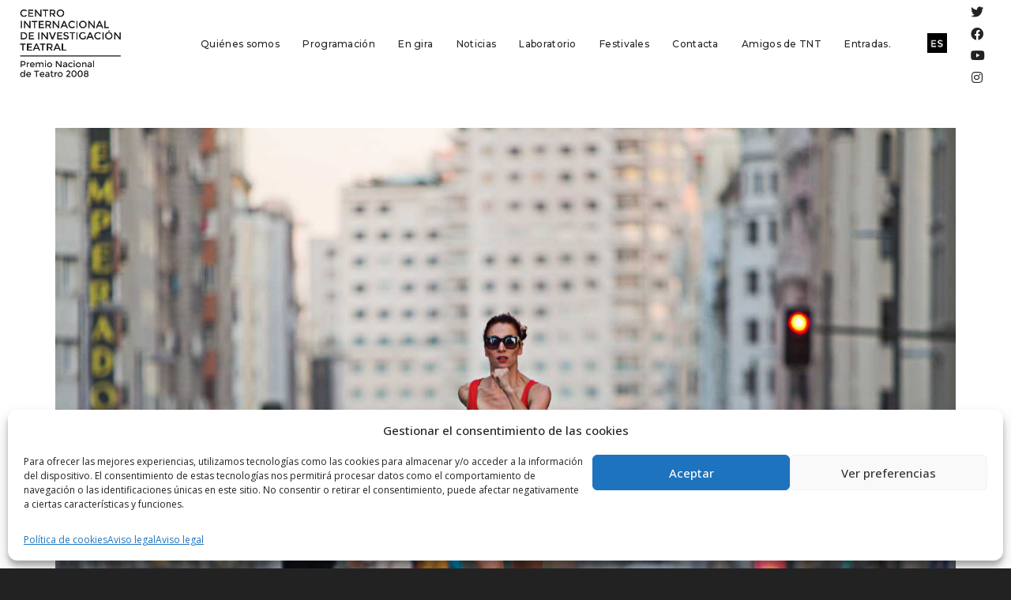

--- FILE ---
content_type: text/html; charset=UTF-8
request_url: https://www.atalaya-tnt.com/programacion/danceismyheroine-cristinagomez/
body_size: 44990
content:
<!DOCTYPE html>
<!--// OPEN HTML //-->
<html lang="es-ES">
<!--// OPEN HEAD //-->
<head>
<!-- Manually set render engine for Internet Explorer, prevent any plugin overrides -->
<meta http-equiv="X-UA-Compatible" content="IE=EmulateIE10">
<!--// SITE META //-->
<meta charset="UTF-8"/>
<meta name="viewport" content="width=device-width, initial-scale=1.0, maximum-scale=1"/>
<!--// PINGBACK & FAVICON //-->
<link rel="pingback" href="https://www.atalaya-tnt.com/xmlrpc.php"/>
<script>function spbImageResizer_writeCookie(){the_cookie=document.cookie,the_cookie&&window.devicePixelRatio>=2&&(the_cookie="spb_image_resizer_pixel_ratio="+window.devicePixelRatio+";"+the_cookie,document.cookie=the_cookie)}spbImageResizer_writeCookie();</script>
<script>function writeCookie(){the_cookie=document.cookie,the_cookie&&window.devicePixelRatio>=2&&(the_cookie="pixel_ratio="+window.devicePixelRatio+";"+the_cookie,document.cookie=the_cookie)}writeCookie();</script>
<meta name='robots' content='index, follow, max-image-preview:large, max-snippet:-1, max-video-preview:-1' />
<link rel="alternate" hreflang="es" href="https://www.atalaya-tnt.com/programacion/danceismyheroine-cristinagomez/" />
<link rel="alternate" hreflang="x-default" href="https://www.atalaya-tnt.com/programacion/danceismyheroine-cristinagomez/" />
<!-- This site is optimized with the Yoast SEO plugin v21.1 - https://yoast.com/wordpress/plugins/seo/ -->
<title>Dance is my heroine - Cristina Gómez (Valencia) - .</title>
<link rel="canonical" href="https://www.atalaya-tnt.com/programacion/danceismyheroine-cristinagomez/" />
<meta property="og:locale" content="es_ES" />
<meta property="og:type" content="article" />
<meta property="og:title" content="Dance is my heroine - Cristina Gómez (Valencia) - ." />
<meta property="og:url" content="https://www.atalaya-tnt.com/programacion/danceismyheroine-cristinagomez/" />
<meta property="og:site_name" content="." />
<meta property="article:publisher" content="https://www.facebook.com/atalaya.centrotnt" />
<meta property="article:modified_time" content="2024-03-14T13:58:29+00:00" />
<meta property="og:image" content="https://www.atalaya-tnt.com/wp-content/uploads/2024/02/dance-is-my-heroin-galeria-1-cristina-gomez-bailarina-baile-contemporaneo-valencia.jpg" />
<meta property="og:image:width" content="1500" />
<meta property="og:image:height" content="1072" />
<meta property="og:image:type" content="image/jpeg" />
<meta name="twitter:card" content="summary_large_image" />
<meta name="twitter:site" content="@TNTAtalaya" />
<meta name="twitter:label1" content="Tiempo de lectura" />
<meta name="twitter:data1" content="3 minutos" />
<script type="application/ld+json" class="yoast-schema-graph">{"@context":"https://schema.org","@graph":[{"@type":"WebPage","@id":"https://www.atalaya-tnt.com/programacion/danceismyheroine-cristinagomez/","url":"https://www.atalaya-tnt.com/programacion/danceismyheroine-cristinagomez/","name":"Dance is my heroine - Cristina Gómez (Valencia) - .","isPartOf":{"@id":"https://www.atalaya-tnt.com/#website"},"primaryImageOfPage":{"@id":"https://www.atalaya-tnt.com/programacion/danceismyheroine-cristinagomez/#primaryimage"},"image":{"@id":"https://www.atalaya-tnt.com/programacion/danceismyheroine-cristinagomez/#primaryimage"},"thumbnailUrl":"https://www.atalaya-tnt.com/wp-content/uploads/2024/02/dance-is-my-heroin-galeria-1-cristina-gomez-bailarina-baile-contemporaneo-valencia.jpg","datePublished":"2024-02-29T13:25:40+00:00","dateModified":"2024-03-14T13:58:29+00:00","breadcrumb":{"@id":"https://www.atalaya-tnt.com/programacion/danceismyheroine-cristinagomez/#breadcrumb"},"inLanguage":"es","potentialAction":[{"@type":"ReadAction","target":["https://www.atalaya-tnt.com/programacion/danceismyheroine-cristinagomez/"]}]},{"@type":"ImageObject","inLanguage":"es","@id":"https://www.atalaya-tnt.com/programacion/danceismyheroine-cristinagomez/#primaryimage","url":"https://www.atalaya-tnt.com/wp-content/uploads/2024/02/dance-is-my-heroin-galeria-1-cristina-gomez-bailarina-baile-contemporaneo-valencia.jpg","contentUrl":"https://www.atalaya-tnt.com/wp-content/uploads/2024/02/dance-is-my-heroin-galeria-1-cristina-gomez-bailarina-baile-contemporaneo-valencia.jpg","width":1500,"height":1072},{"@type":"BreadcrumbList","@id":"https://www.atalaya-tnt.com/programacion/danceismyheroine-cristinagomez/#breadcrumb","itemListElement":[{"@type":"ListItem","position":1,"name":"Portada","item":"https://www.atalaya-tnt.com/"},{"@type":"ListItem","position":2,"name":"Portfolio","item":"https://www.atalaya-tnt.com/programacion/"},{"@type":"ListItem","position":3,"name":"Dance is my heroine &#8211; Cristina Gómez (Valencia)"}]},{"@type":"WebSite","@id":"https://www.atalaya-tnt.com/#website","url":"https://www.atalaya-tnt.com/","name":".","description":".","publisher":{"@id":"https://www.atalaya-tnt.com/#organization"},"potentialAction":[{"@type":"SearchAction","target":{"@type":"EntryPoint","urlTemplate":"https://www.atalaya-tnt.com/?s={search_term_string}"},"query-input":"required name=search_term_string"}],"inLanguage":"es"},{"@type":"Organization","@id":"https://www.atalaya-tnt.com/#organization","name":".","url":"https://www.atalaya-tnt.com/","logo":{"@type":"ImageObject","inLanguage":"es","@id":"https://www.atalaya-tnt.com/#/schema/logo/image/","url":"https://www.atalaya-tnt.com/wp-content/uploads/2017/04/logo-dark-1-1.png","contentUrl":"https://www.atalaya-tnt.com/wp-content/uploads/2017/04/logo-dark-1-1.png","width":293,"height":176,"caption":"."},"image":{"@id":"https://www.atalaya-tnt.com/#/schema/logo/image/"},"sameAs":["https://www.facebook.com/atalaya.centrotnt","https://twitter.com/TNTAtalaya"]}]}</script>
<!-- / Yoast SEO plugin. -->
<link rel='dns-prefetch' href='//maps.google.com' />
<link rel='dns-prefetch' href='//fonts.googleapis.com' />
<link rel='preconnect' href='https://fonts.gstatic.com' crossorigin />
<link rel="alternate" type="application/rss+xml" title=". &raquo; Feed" href="https://www.atalaya-tnt.com/feed/" />
<link rel="alternate" type="application/rss+xml" title=". &raquo; Feed de los comentarios" href="https://www.atalaya-tnt.com/comments/feed/" />
<link rel="alternate" type="text/calendar" title=". &raquo; iCal Feed" href="https://www.atalaya-tnt.com/funciones/?ical=1" />
<!-- <link rel='stylesheet' id='tribe-events-pro-mini-calendar-block-styles-css' href='https://www.atalaya-tnt.com/wp-content/plugins/events-calendar-pro/src/resources/css/tribe-events-pro-mini-calendar-block.min.css?ver=6.2.1' type='text/css' media='all' /> -->
<!-- <link rel='stylesheet' id='wp-block-library-css' href='https://www.atalaya-tnt.com/wp-includes/css/dist/block-library/style.min.css?ver=6.3.7' type='text/css' media='all' /> -->
<!-- <link rel='stylesheet' id='gutenberg-pdfjs-css' href='https://www.atalaya-tnt.com/wp-content/plugins/pdfjs-viewer-shortcode/inc/../blocks/dist/style.css?ver=2.1.8' type='text/css' media='all' /> -->
<link rel="stylesheet" type="text/css" href="//www.atalaya-tnt.com/wp-content/cache/wpfc-minified/l223xnl4/9qe19.css" media="all"/>
<style id='classic-theme-styles-inline-css' type='text/css'>
/*! This file is auto-generated */
.wp-block-button__link{color:#fff;background-color:#32373c;border-radius:9999px;box-shadow:none;text-decoration:none;padding:calc(.667em + 2px) calc(1.333em + 2px);font-size:1.125em}.wp-block-file__button{background:#32373c;color:#fff;text-decoration:none}
</style>
<style id='global-styles-inline-css' type='text/css'>
body{--wp--preset--color--black: #000000;--wp--preset--color--cyan-bluish-gray: #abb8c3;--wp--preset--color--white: #ffffff;--wp--preset--color--pale-pink: #f78da7;--wp--preset--color--vivid-red: #cf2e2e;--wp--preset--color--luminous-vivid-orange: #ff6900;--wp--preset--color--luminous-vivid-amber: #fcb900;--wp--preset--color--light-green-cyan: #7bdcb5;--wp--preset--color--vivid-green-cyan: #00d084;--wp--preset--color--pale-cyan-blue: #8ed1fc;--wp--preset--color--vivid-cyan-blue: #0693e3;--wp--preset--color--vivid-purple: #9b51e0;--wp--preset--gradient--vivid-cyan-blue-to-vivid-purple: linear-gradient(135deg,rgba(6,147,227,1) 0%,rgb(155,81,224) 100%);--wp--preset--gradient--light-green-cyan-to-vivid-green-cyan: linear-gradient(135deg,rgb(122,220,180) 0%,rgb(0,208,130) 100%);--wp--preset--gradient--luminous-vivid-amber-to-luminous-vivid-orange: linear-gradient(135deg,rgba(252,185,0,1) 0%,rgba(255,105,0,1) 100%);--wp--preset--gradient--luminous-vivid-orange-to-vivid-red: linear-gradient(135deg,rgba(255,105,0,1) 0%,rgb(207,46,46) 100%);--wp--preset--gradient--very-light-gray-to-cyan-bluish-gray: linear-gradient(135deg,rgb(238,238,238) 0%,rgb(169,184,195) 100%);--wp--preset--gradient--cool-to-warm-spectrum: linear-gradient(135deg,rgb(74,234,220) 0%,rgb(151,120,209) 20%,rgb(207,42,186) 40%,rgb(238,44,130) 60%,rgb(251,105,98) 80%,rgb(254,248,76) 100%);--wp--preset--gradient--blush-light-purple: linear-gradient(135deg,rgb(255,206,236) 0%,rgb(152,150,240) 100%);--wp--preset--gradient--blush-bordeaux: linear-gradient(135deg,rgb(254,205,165) 0%,rgb(254,45,45) 50%,rgb(107,0,62) 100%);--wp--preset--gradient--luminous-dusk: linear-gradient(135deg,rgb(255,203,112) 0%,rgb(199,81,192) 50%,rgb(65,88,208) 100%);--wp--preset--gradient--pale-ocean: linear-gradient(135deg,rgb(255,245,203) 0%,rgb(182,227,212) 50%,rgb(51,167,181) 100%);--wp--preset--gradient--electric-grass: linear-gradient(135deg,rgb(202,248,128) 0%,rgb(113,206,126) 100%);--wp--preset--gradient--midnight: linear-gradient(135deg,rgb(2,3,129) 0%,rgb(40,116,252) 100%);--wp--preset--font-size--small: 13px;--wp--preset--font-size--medium: 20px;--wp--preset--font-size--large: 36px;--wp--preset--font-size--x-large: 42px;--wp--preset--spacing--20: 0.44rem;--wp--preset--spacing--30: 0.67rem;--wp--preset--spacing--40: 1rem;--wp--preset--spacing--50: 1.5rem;--wp--preset--spacing--60: 2.25rem;--wp--preset--spacing--70: 3.38rem;--wp--preset--spacing--80: 5.06rem;--wp--preset--shadow--natural: 6px 6px 9px rgba(0, 0, 0, 0.2);--wp--preset--shadow--deep: 12px 12px 50px rgba(0, 0, 0, 0.4);--wp--preset--shadow--sharp: 6px 6px 0px rgba(0, 0, 0, 0.2);--wp--preset--shadow--outlined: 6px 6px 0px -3px rgba(255, 255, 255, 1), 6px 6px rgba(0, 0, 0, 1);--wp--preset--shadow--crisp: 6px 6px 0px rgba(0, 0, 0, 1);}:where(.is-layout-flex){gap: 0.5em;}:where(.is-layout-grid){gap: 0.5em;}body .is-layout-flow > .alignleft{float: left;margin-inline-start: 0;margin-inline-end: 2em;}body .is-layout-flow > .alignright{float: right;margin-inline-start: 2em;margin-inline-end: 0;}body .is-layout-flow > .aligncenter{margin-left: auto !important;margin-right: auto !important;}body .is-layout-constrained > .alignleft{float: left;margin-inline-start: 0;margin-inline-end: 2em;}body .is-layout-constrained > .alignright{float: right;margin-inline-start: 2em;margin-inline-end: 0;}body .is-layout-constrained > .aligncenter{margin-left: auto !important;margin-right: auto !important;}body .is-layout-constrained > :where(:not(.alignleft):not(.alignright):not(.alignfull)){max-width: var(--wp--style--global--content-size);margin-left: auto !important;margin-right: auto !important;}body .is-layout-constrained > .alignwide{max-width: var(--wp--style--global--wide-size);}body .is-layout-flex{display: flex;}body .is-layout-flex{flex-wrap: wrap;align-items: center;}body .is-layout-flex > *{margin: 0;}body .is-layout-grid{display: grid;}body .is-layout-grid > *{margin: 0;}:where(.wp-block-columns.is-layout-flex){gap: 2em;}:where(.wp-block-columns.is-layout-grid){gap: 2em;}:where(.wp-block-post-template.is-layout-flex){gap: 1.25em;}:where(.wp-block-post-template.is-layout-grid){gap: 1.25em;}.has-black-color{color: var(--wp--preset--color--black) !important;}.has-cyan-bluish-gray-color{color: var(--wp--preset--color--cyan-bluish-gray) !important;}.has-white-color{color: var(--wp--preset--color--white) !important;}.has-pale-pink-color{color: var(--wp--preset--color--pale-pink) !important;}.has-vivid-red-color{color: var(--wp--preset--color--vivid-red) !important;}.has-luminous-vivid-orange-color{color: var(--wp--preset--color--luminous-vivid-orange) !important;}.has-luminous-vivid-amber-color{color: var(--wp--preset--color--luminous-vivid-amber) !important;}.has-light-green-cyan-color{color: var(--wp--preset--color--light-green-cyan) !important;}.has-vivid-green-cyan-color{color: var(--wp--preset--color--vivid-green-cyan) !important;}.has-pale-cyan-blue-color{color: var(--wp--preset--color--pale-cyan-blue) !important;}.has-vivid-cyan-blue-color{color: var(--wp--preset--color--vivid-cyan-blue) !important;}.has-vivid-purple-color{color: var(--wp--preset--color--vivid-purple) !important;}.has-black-background-color{background-color: var(--wp--preset--color--black) !important;}.has-cyan-bluish-gray-background-color{background-color: var(--wp--preset--color--cyan-bluish-gray) !important;}.has-white-background-color{background-color: var(--wp--preset--color--white) !important;}.has-pale-pink-background-color{background-color: var(--wp--preset--color--pale-pink) !important;}.has-vivid-red-background-color{background-color: var(--wp--preset--color--vivid-red) !important;}.has-luminous-vivid-orange-background-color{background-color: var(--wp--preset--color--luminous-vivid-orange) !important;}.has-luminous-vivid-amber-background-color{background-color: var(--wp--preset--color--luminous-vivid-amber) !important;}.has-light-green-cyan-background-color{background-color: var(--wp--preset--color--light-green-cyan) !important;}.has-vivid-green-cyan-background-color{background-color: var(--wp--preset--color--vivid-green-cyan) !important;}.has-pale-cyan-blue-background-color{background-color: var(--wp--preset--color--pale-cyan-blue) !important;}.has-vivid-cyan-blue-background-color{background-color: var(--wp--preset--color--vivid-cyan-blue) !important;}.has-vivid-purple-background-color{background-color: var(--wp--preset--color--vivid-purple) !important;}.has-black-border-color{border-color: var(--wp--preset--color--black) !important;}.has-cyan-bluish-gray-border-color{border-color: var(--wp--preset--color--cyan-bluish-gray) !important;}.has-white-border-color{border-color: var(--wp--preset--color--white) !important;}.has-pale-pink-border-color{border-color: var(--wp--preset--color--pale-pink) !important;}.has-vivid-red-border-color{border-color: var(--wp--preset--color--vivid-red) !important;}.has-luminous-vivid-orange-border-color{border-color: var(--wp--preset--color--luminous-vivid-orange) !important;}.has-luminous-vivid-amber-border-color{border-color: var(--wp--preset--color--luminous-vivid-amber) !important;}.has-light-green-cyan-border-color{border-color: var(--wp--preset--color--light-green-cyan) !important;}.has-vivid-green-cyan-border-color{border-color: var(--wp--preset--color--vivid-green-cyan) !important;}.has-pale-cyan-blue-border-color{border-color: var(--wp--preset--color--pale-cyan-blue) !important;}.has-vivid-cyan-blue-border-color{border-color: var(--wp--preset--color--vivid-cyan-blue) !important;}.has-vivid-purple-border-color{border-color: var(--wp--preset--color--vivid-purple) !important;}.has-vivid-cyan-blue-to-vivid-purple-gradient-background{background: var(--wp--preset--gradient--vivid-cyan-blue-to-vivid-purple) !important;}.has-light-green-cyan-to-vivid-green-cyan-gradient-background{background: var(--wp--preset--gradient--light-green-cyan-to-vivid-green-cyan) !important;}.has-luminous-vivid-amber-to-luminous-vivid-orange-gradient-background{background: var(--wp--preset--gradient--luminous-vivid-amber-to-luminous-vivid-orange) !important;}.has-luminous-vivid-orange-to-vivid-red-gradient-background{background: var(--wp--preset--gradient--luminous-vivid-orange-to-vivid-red) !important;}.has-very-light-gray-to-cyan-bluish-gray-gradient-background{background: var(--wp--preset--gradient--very-light-gray-to-cyan-bluish-gray) !important;}.has-cool-to-warm-spectrum-gradient-background{background: var(--wp--preset--gradient--cool-to-warm-spectrum) !important;}.has-blush-light-purple-gradient-background{background: var(--wp--preset--gradient--blush-light-purple) !important;}.has-blush-bordeaux-gradient-background{background: var(--wp--preset--gradient--blush-bordeaux) !important;}.has-luminous-dusk-gradient-background{background: var(--wp--preset--gradient--luminous-dusk) !important;}.has-pale-ocean-gradient-background{background: var(--wp--preset--gradient--pale-ocean) !important;}.has-electric-grass-gradient-background{background: var(--wp--preset--gradient--electric-grass) !important;}.has-midnight-gradient-background{background: var(--wp--preset--gradient--midnight) !important;}.has-small-font-size{font-size: var(--wp--preset--font-size--small) !important;}.has-medium-font-size{font-size: var(--wp--preset--font-size--medium) !important;}.has-large-font-size{font-size: var(--wp--preset--font-size--large) !important;}.has-x-large-font-size{font-size: var(--wp--preset--font-size--x-large) !important;}
.wp-block-navigation a:where(:not(.wp-element-button)){color: inherit;}
:where(.wp-block-post-template.is-layout-flex){gap: 1.25em;}:where(.wp-block-post-template.is-layout-grid){gap: 1.25em;}
:where(.wp-block-columns.is-layout-flex){gap: 2em;}:where(.wp-block-columns.is-layout-grid){gap: 2em;}
.wp-block-pullquote{font-size: 1.5em;line-height: 1.6;}
</style>
<!-- <link rel='stylesheet' id='wpml-blocks-css' href='https://www.atalaya-tnt.com/wp-content/plugins/sitepress-multilingual-cms/dist/css/blocks/styles.css?ver=4.6.6' type='text/css' media='all' /> -->
<!-- <link rel='stylesheet' id='redux-extendify-styles-css' href='https://www.atalaya-tnt.com/wp-content/plugins/redux-framework/redux-core/assets/css/extendify-utilities.css?ver=4.4.5' type='text/css' media='all' /> -->
<!-- <link rel='stylesheet' id='contact-form-7-css' href='https://www.atalaya-tnt.com/wp-content/plugins/contact-form-7/includes/css/styles.css?ver=5.8' type='text/css' media='all' /> -->
<!-- <link rel='stylesheet' id='spb-frontend-css' href='https://www.atalaya-tnt.com/wp-content/plugins/swift-framework/includes/page-builder/frontend-assets/css/spb-styles.css' type='text/css' media='all' /> -->
<!-- <link rel='stylesheet' id='swift-slider-min-css' href='https://www.atalaya-tnt.com/wp-content/plugins/swift-framework/includes/swift-slider/assets/css/swift-slider.min.css' type='text/css' media='all' /> -->
<!-- <link rel='stylesheet' id='wpml-legacy-horizontal-list-0-css' href='https://www.atalaya-tnt.com/wp-content/plugins/sitepress-multilingual-cms/templates/language-switchers/legacy-list-horizontal/style.min.css?ver=1' type='text/css' media='all' /> -->
<!-- <link rel='stylesheet' id='cmplz-general-css' href='https://www.atalaya-tnt.com/wp-content/plugins/complianz-gdpr/assets/css/cookieblocker.min.css?ver=6.5.3' type='text/css' media='all' /> -->
<!-- <link rel='stylesheet' id='bootstrap-css' href='https://www.atalaya-tnt.com/wp-content/themes/atelier/css/bootstrap.min.css?ver=3.3.5' type='text/css' media='all' /> -->
<!-- <link rel='stylesheet' id='font-awesome-v5-css' href='https://www.atalaya-tnt.com/wp-content/themes/atelier/css/font-awesome.min.css?ver=5.10.1' type='text/css' media='all' /> -->
<!-- <link rel='stylesheet' id='font-awesome-v4shims-css' href='https://www.atalaya-tnt.com/wp-content/themes/atelier/css/v4-shims.min.css' type='text/css' media='all' /> -->
<!-- <link rel='stylesheet' id='sf-main-css' href='https://www.atalaya-tnt.com/wp-content/themes/atelier/css/main.css' type='text/css' media='all' /> -->
<!-- <link rel='stylesheet' id='sf-responsive-css' href='https://www.atalaya-tnt.com/wp-content/themes/atelier/css/responsive.css' type='text/css' media='all' /> -->
<!-- <link rel='stylesheet' id='atelier-style-css' href='https://www.atalaya-tnt.com/wp-content/themes/atelier-child/style.css' type='text/css' media='all' /> -->
<!-- <link rel='stylesheet' id='cvw_common_styles-css' href='https://www.atalaya-tnt.com/wp-content/plugins/cvw-social-share/includes/../css/common.css?ver=6.3.7' type='text/css' media='all' /> -->
<!-- <link rel='stylesheet' id='cvw_social_styles-css' href='https://www.atalaya-tnt.com/wp-content/plugins/cvw-social-share/includes/../css/cvw-social-round-plain.css?ver=6.3.7' type='text/css' media='all' /> -->
<link rel="stylesheet" type="text/css" href="//www.atalaya-tnt.com/wp-content/cache/wpfc-minified/djlg6x3w/9qe19.css" media="all"/>
<link rel="preload" as="style" href="https://fonts.googleapis.com/css?family=Montserrat:100,200,300,400,500,600,700,800,900,100italic,200italic,300italic,400italic,500italic,600italic,700italic,800italic,900italic%7COpen%20Sans:300,400,500,600,700,800,300italic,400italic,500italic,600italic,700italic,800italic&#038;subset=latin&#038;display=swap&#038;ver=1694089542" /><link rel="stylesheet" href="https://fonts.googleapis.com/css?family=Montserrat:100,200,300,400,500,600,700,800,900,100italic,200italic,300italic,400italic,500italic,600italic,700italic,800italic,900italic%7COpen%20Sans:300,400,500,600,700,800,300italic,400italic,500italic,600italic,700italic,800italic&#038;subset=latin&#038;display=swap&#038;ver=1694089542" media="print" onload="this.media='all'"><noscript><link rel="stylesheet" href="https://fonts.googleapis.com/css?family=Montserrat:100,200,300,400,500,600,700,800,900,100italic,200italic,300italic,400italic,500italic,600italic,700italic,800italic,900italic%7COpen%20Sans:300,400,500,600,700,800,300italic,400italic,500italic,600italic,700italic,800italic&#038;subset=latin&#038;display=swap&#038;ver=1694089542" /></noscript><!--n2css--><script src='//www.atalaya-tnt.com/wp-content/cache/wpfc-minified/ke2czbxy/9qe19.js' type="text/javascript"></script>
<!-- <script type='text/javascript' src='https://www.atalaya-tnt.com/wp-includes/js/jquery/jquery.min.js?ver=3.7.0' id='jquery-core-js'></script> -->
<!-- <script type='text/javascript' src='https://www.atalaya-tnt.com/wp-includes/js/jquery/jquery-migrate.min.js?ver=3.4.1' id='jquery-migrate-js'></script> -->
<!-- <script type='text/javascript' src='https://www.atalaya-tnt.com/wp-content/plugins/swift-framework/public/js/lib/imagesloaded.pkgd.min.js' id='imagesLoaded-js'></script> -->
<!-- <script type='text/javascript' src='https://www.atalaya-tnt.com/wp-content/plugins/swift-framework/public/js/lib/jquery.viewports.min.js' id='jquery-viewports-js'></script> -->
<link rel="https://api.w.org/" href="https://www.atalaya-tnt.com/wp-json/" /><link rel="EditURI" type="application/rsd+xml" title="RSD" href="https://www.atalaya-tnt.com/xmlrpc.php?rsd" />
<meta name="generator" content="WordPress 6.3.7" />
<link rel='shortlink' href='https://www.atalaya-tnt.com/?p=25325' />
<link rel="alternate" type="application/json+oembed" href="https://www.atalaya-tnt.com/wp-json/oembed/1.0/embed?url=https%3A%2F%2Fwww.atalaya-tnt.com%2Fprogramacion%2Fdanceismyheroine-cristinagomez%2F" />
<link rel="alternate" type="text/xml+oembed" href="https://www.atalaya-tnt.com/wp-json/oembed/1.0/embed?url=https%3A%2F%2Fwww.atalaya-tnt.com%2Fprogramacion%2Fdanceismyheroine-cristinagomez%2F&#038;format=xml" />
<meta name="generator" content="WPML ver:4.6.6 stt:1,2;" />
<meta name="generator" content="Redux 4.4.5" />			<script type="text/javascript">
var ajaxurl = 'https://www.atalaya-tnt.com/wp-admin/admin-ajax.php';
</script>
<meta name="tec-api-version" content="v1"><meta name="tec-api-origin" content="https://www.atalaya-tnt.com"><link rel="alternate" href="https://www.atalaya-tnt.com/wp-json/tribe/events/v1/" /><style>.cmplz-hidden{display:none!important;}</style><style type="text/css">
input[type="text"], input[type="email"], input[type="password"], textarea, select, .wpcf7 input[type="text"], .wpcf7 input[type="email"], .wpcf7 textarea, .wpcf7 select, .ginput_container input[type="text"], .ginput_container input[type="email"], .ginput_container textarea, .ginput_container select, .mymail-form input[type="text"], .mymail-form input[type="email"], .mymail-form textarea, .mymail-form select, input[type="date"], input[type="tel"], input[type="number"], select {
padding: 10px 0;
border-left-width: 0!important;
border-right-width: 0!important;
border-top-width: 0!important;
height: 40px;
background-color: transparent!important;
}
textarea, .wpcf7 textarea {
height: auto;
}
select {
background-position: 100%;
}
#commentform label {
display: none;
}
.browser-ie #commentform label {
display: block;
}
.select2-container .select2-choice {
border-width: 0!important;
border-bottom-width: 2px!important;
padding-left: 0;
padding: 10px 0;
background: transparent!important;
}
.select2-container .select2-choice .select2-arrow b:after {
left: 100%;
}
.woocommerce form .form-row input.input-text {
padding: 10px 0;
}
.woocommerce .shipping-calculator-form select, #jckqv table.variations td select {
padding: 8px 0;
}
.woocommerce .coupon input.input-text, .woocommerce-cart table.cart td.actions .coupon .input-text {
padding: 6px 0;
}
.woocommerce div.product form.cart .variations select, #jckqv table.variations td select {
padding-left: 0;
background-position: 100% center;
}
@media only screen and (max-width: 767px) {
#commentform p > span.required {
position: absolute;
top: 0;
left: 18px;
}
}
::selection, ::-moz-selection {background-color: #c0392b; color: #fff;}.accent-bg, .funded-bar .bar {background-color:#c0392b;}.accent {color:#c0392b;}span.highlighted, span.dropcap4, .loved-item:hover .loved-count, .flickr-widget li, .portfolio-grid li, figcaption .product-added, .woocommerce .widget_layered_nav ul li.chosen small.count, .woocommerce .widget_layered_nav_filters ul li a, .sticky-post-icon, .fw-video-close:hover {background-color: #c0392b!important; color: #ffffff!important;}a:hover, a:focus, #sidebar a:hover, .pagination-wrap a:hover, .carousel-nav a:hover, .portfolio-pagination div:hover > i, #footer a:hover, .beam-me-up a:hover span, .portfolio-item .portfolio-item-permalink, .read-more-link, .blog-item .read-more, .blog-item-details a:hover, .author-link, span.dropcap2, .spb_divider.go_to_top a, .item-link:hover, #header-translation p a, #breadcrumbs a:hover, .ui-widget-content a:hover, .yith-wcwl-add-button a:hover, #product-img-slider li a.zoom:hover, .woocommerce .star-rating span, #jckqv .woocommerce-product-rating .star-rating span:before, .article-body-wrap .share-links a:hover, ul.member-contact li a:hover, .bag-product a.remove:hover, .bag-product-title a:hover, #back-to-top:hover,  ul.member-contact li a:hover, .fw-video-link-image:hover i, .ajax-search-results .all-results:hover, .search-result h5 a:hover .ui-state-default a:hover, .fw-video-link-icon:hover {color: #c0392b;}.carousel-wrap > a:hover,  .woocommerce p.stars a.active:after,  .woocommerce p.stars a:hover:after {color: #c0392b!important;}.read-more i:before, .read-more em:before {color: #c0392b;}textarea:focus, input:focus, input[type="text"]:focus, input[type="email"]:focus, textarea:focus, .bypostauthor .comment-wrap .comment-avatar,.search-form input:focus, .wpcf7 input:focus, .wpcf7 textarea:focus, .ginput_container input:focus, .ginput_container textarea:focus, .mymail-form input:focus, .mymail-form textarea:focus, input[type="tel"]:focus, input[type="number"]:focus {border-color: #c0392b!important;}nav .menu ul li:first-child:after,.navigation a:hover > .nav-text, .returning-customer a:hover {border-bottom-color: #c0392b;}nav .menu ul ul li:first-child:after {border-right-color: #c0392b;}.spb_impact_text .spb_call_text {border-left-color: #c0392b;}.spb_impact_text .spb_button span {color: #fff;}a[rel="tooltip"], ul.member-contact li a, a.text-link, .tags-wrap .tags a, .logged-in-as a, .comment-meta-actions .edit-link, .comment-meta-actions .comment-reply, .read-more {border-color: #444444;}.super-search-go {border-color: #c0392b!important;}.super-search-go:hover {background: #c0392b!important;border-color: #c0392b!important;}.owl-pagination .owl-page span {background-color: #e4e4e4;}.owl-pagination .owl-page::after {background-color: #c0392b;}.owl-pagination .owl-page:hover span, .owl-pagination .owl-page.active a {background-color: #222222;}body.header-below-slider .home-slider-wrap #slider-continue:hover {border-color: #c0392b;}body.header-below-slider .home-slider-wrap #slider-continue:hover i {color: #c0392b;}#one-page-nav li a:hover > i {background: #c0392b;}#one-page-nav li.selected a:hover > i {border-color: #c0392b;}#one-page-nav li .hover-caption {background: #c0392b; color: #ffffff;}#one-page-nav li .hover-caption:after {border-left-color: #c0392b;}.love-it:hover > svg .stroke {stroke: #c0392b!important;}.love-it:hover > svg .fill {fill: #c0392b!important;}.side-details .love-it > svg .stroke {stroke: #e4e4e4;}.side-details .love-it > svg .fill {fill: #e4e4e4;}.side-details .comments-wrapper > svg .stroke {stroke: #e4e4e4;}.side-details .comments-wrapper > svg .fill {fill: #e4e4e4;}.comments-wrapper a:hover > svg .stroke {stroke: #c0392b!important;}.comments-wrapper a:hover span, .love-it:hover span.love-count {color: #c0392b!important;}.circle-bar .spinner > div {border-top-color: #c0392b;border-right-color: #c0392b;}#sf-home-preloader, #site-loading {background-color: #FFFFFF;}.loading-bar-transition .pace .pace-progress {background-color: #c0392b;}.spinner .circle-bar {border-left-color:#e4e4e4;border-bottom-color:#e4e4e4;border-right-color:#c0392b;border-top-color:#c0392b;}.orbit-bars .spinner > div:before {border-top-color:#c0392b;border-bottom-color:#c0392b;}.orbit-bars .spinner > div:after {background-color: #e4e4e4;}body, .layout-fullwidth #container {background-color: #222222;}#main-container, .tm-toggle-button-wrap a {background-color: #FFFFFF;}.tabbed-heading-wrap .heading-text {background-color: #FFFFFF;}.single-product.page-heading-fancy .product-main {background-color: #FFFFFF;}.spb-row-container[data-top-style="slant-ltr"]:before, .spb-row-container[data-top-style="slant-rtl"]:before, .spb-row-container[data-bottom-style="slant-ltr"]:after, .spb-row-container[data-bottom-style="slant-rtr"]:after {background-color: #FFFFFF;}a, .ui-widget-content a, #respond .form-submit input[type=submit] {color: #444444;}a:hover, a:focus {color: #999999;}ul.bar-styling li:not(.selected) > a:hover, ul.bar-styling li > .comments-likes:hover {color: #ffffff;background: #c0392b;border-color: #c0392b;}ul.bar-styling li > .comments-likes:hover * {color: #ffffff!important;}ul.bar-styling li > a, ul.bar-styling li > div, ul.page-numbers li > a, ul.page-numbers li > span, .curved-bar-styling, ul.bar-styling li > form input, .spb_directory_filter_below {border-color: #e4e4e4;}ul.bar-styling li > a, ul.bar-styling li > span, ul.bar-styling li > div, ul.bar-styling li > form input {background-color: #FFFFFF;}.pagination-wrap {border-color: #e4e4e4;}.pagination-wrap ul li a {border-color: transparent;}ul.page-numbers li > a:hover, ul.page-numbers li > span.current, .pagination-wrap ul li > a:hover, .pagination-wrap ul li span.current {border-color: #e4e4e4!important;color: #222222!important;}input[type="text"], input[type="email"], input[type="password"], textarea, select, .wpcf7 input[type="text"], .wpcf7 input[type="email"], .wpcf7 textarea, .wpcf7 select, .ginput_container input[type="text"], .ginput_container input[type="email"], .ginput_container textarea, .ginput_container select, .mymail-form input[type="text"], .mymail-form input[type="email"], .mymail-form textarea, .mymail-form select, input[type="date"], input[type="tel"], input.input-text, input[type="number"], .select2-container .select2-choice {border-color: #e4e4e4;background-color: #f7f7f7;color:#222222;}.select2-container .select2-choice>.select2-chosen {color:#222222!important;}::-webkit-input-placeholder {color:#222222!important;}:-moz-placeholder {color:#222222!important;}::-moz-placeholder {color:#222222!important;}:-ms-input-placeholder {color:#222222!important;}input[type=submit], button[type=submit], input[type="file"], select, .wpcf7 input.wpcf7-submit[type=submit] {border-color: #e4e4e4;color: #222222;}input[type=submit]:hover, button[type=submit]:hover, .wpcf7 input.wpcf7-submit[type=submit]:hover, .gform_wrapper input[type=submit]:hover, .mymail-form input[type=submit]:hover {background: #222222;border-color: #222222; color: #ffffff;}.modal-header {background: #f7f7f7;}.modal-content {background: #FFFFFF;}.modal-header h3, .modal-header .close {color: #222222;}.modal-header .close:hover {color: #c0392b;}.recent-post .post-details, .portfolio-item h5.portfolio-subtitle, .search-item-content time, .search-item-content span, .portfolio-details-wrap .date {color: #222222;}ul.bar-styling li.facebook > a:hover {color: #fff!important;background: #3b5998;border-color: #3b5998;}ul.bar-styling li.twitter > a:hover {color: #fff!important;background: #4099FF;border-color: #4099FF;}ul.bar-styling li.google-plus > a:hover {color: #fff!important;background: #d34836;border-color: #d34836;}ul.bar-styling li.pinterest > a:hover {color: #fff!important;background: #cb2027;border-color: #cb2027;}#top-bar {background: #ffffff; border-bottom-color: #e3e3e3;}#top-bar .tb-text {color: #222222;}#top-bar .tb-text > a, #top-bar nav .menu > li > a {color: #666666;}#top-bar .menu li {border-left-color: #e3e3e3; border-right-color: #e3e3e3;}#top-bar .menu > li > a, #top-bar .menu > li.parent:after {color: #666666;}#top-bar .menu > li:hover > a, #top-bar a:hover {color: #c0392b!important;}.header-wrap #header, .header-standard-overlay #header, .vertical-header .header-wrap #header-section, #header-section .is-sticky #header.sticky-header {background-color:#ffffff;}.fs-search-open .header-wrap #header, .fs-search-open .header-standard-overlay #header, .fs-search-open .vertical-header .header-wrap #header-section, .fs-search-open #header-section .is-sticky #header.sticky-header {background-color: #c0392b;}.fs-supersearch-open .header-wrap #header, .fs-supersearch-open .header-standard-overlay #header, .fs-supersearch-open .vertical-header .header-wrap #header-section, .fs-supersearch-open #header-section .is-sticky #header.sticky-header {background-color: #c0392b;}.overlay-menu-open .header-wrap #header, .overlay-menu-open .header-standard-overlay #header, .overlay-menu-open .vertical-header .header-wrap #header-section, .overlay-menu-open #header-section .is-sticky #header.sticky-header {background-color: #c0392b;}#sf-header-banner {background-color:#fff; border-bottom: 2px solid#e3e3e3;}#sf-header-banner {color:#222;}#sf-header-banner a {color:#333;}#sf-header-banner a:hover {color:#8e44ad;}.header-left, .header-right, .vertical-menu-bottom .copyright {color: #222;}.header-left a, .header-right a, .vertical-menu-bottom .copyright a, #header .header-left ul.menu > li > a.header-search-link-alt, #header .header-right ul.menu > li > a.header-search-link, #header .header-right ul.menu > li > a.header-search-link-alt {color: #222;}.header-left a:hover, .header-right a:hover, .vertical-menu-bottom .copyright a:hover {color: #c0392b;}#header .header-left ul.menu > li:hover > a.header-search-link-alt, #header .header-right ul.menu > li:hover > a.header-search-link-alt {color: #c0392b!important;}#header-search a:hover, .super-search-close:hover {color: #c0392b;}.sf-super-search {background-color: #222222;}.sf-super-search .search-options .ss-dropdown ul {background-color: #c0392b;}.sf-super-search .search-options .ss-dropdown ul li a {color: #ffffff;}.sf-super-search .search-options .ss-dropdown ul li a:hover {color: #222222;}.sf-super-search .search-options .ss-dropdown > span, .sf-super-search .search-options input {color: #c0392b; border-bottom-color: #c0392b;}.sf-super-search .search-options .ss-dropdown ul li .fa-check {color: #222222;}.sf-super-search-go:hover, .sf-super-search-close:hover { background-color: #c0392b; border-color: #c0392b; color: #ffffff;}.header-languages .current-language {color: #000000;}#header-section #main-nav {border-top-color: #f0f0f0;}.ajax-search-wrap {background-color:#fff}.ajax-search-wrap, .ajax-search-results, .search-result-pt .search-result, .vertical-header .ajax-search-results {border-color: #f0f0f0;}.page-content {border-bottom-color: #e4e4e4;}.ajax-search-wrap input[type="text"], .search-result-pt h6, .no-search-results h6, .search-result h5 a, .no-search-results p {color: #252525;}.header-wrap, #header-section .is-sticky .sticky-header, #header-section.header-5 #header {border-bottom: 2px solid #ffffff;}.vertical-header .header-wrap {border-right: 2px solid #ffffff;}.vertical-header-right .header-wrap {border-left: 2px solid #ffffff;}nav.std-menu ul.sub-menu {border: 2px solid#ffffff;}.is-sticky nav.std-menu ul.sub-menu {border-top-width: 0;}nav.std-menu .sf-mega-menu ul.sub-menu ul.sub-menu {border: 0!important;}.header-left .aux-item, .header-right .aux-item {border-color: #ffffff!important;}#contact-slideout {background: #FFFFFF;}#mobile-top-text, #mobile-header {background-color: #ffffff;border-bottom-color:#ffffff;}#mobile-top-text, #mobile-logo h1 {color: #222;}#mobile-top-text a, #mobile-header a {color: #222;}#mobile-header a {color: #222;}#mobile-header a.mobile-menu-link span.menu-bars, #mobile-header a.mobile-menu-link span.menu-bars:before, #mobile-header a.mobile-menu-link span.menu-bars:after {background-color: #222;}#mobile-header a.mobile-menu-link:hover span.menu-bars, #mobile-header a.mobile-menu-link:hover span.menu-bars:before, #mobile-header a.mobile-menu-link:hover span.menu-bars:after {background-color: #c0392b;}#mobile-menu-wrap, #mobile-cart-wrap {background-color: #222;color: #e4e4e4;}.mobile-search-form input[type="text"] {color: #e4e4e4;border-bottom-color: #444;}.mobile-search-form ::-webkit-input-placeholder {color: #e4e4e4!important;}.mobile-search-form :-moz-placeholder {color: #e4e4e4!important;}.mobile-search-form ::-moz-placeholder {color: #e4e4e4!important;}.mobile-search-form :-ms-input-placeholder {color: #e4e4e4!important;}#mobile-menu-wrap a, #mobile-cart-wrap a:not(.sf-button), #mobile-menu-wrap .shopping-bag-item a > span.num-items {color: #fff;}#mobile-menu-wrap .bag-buttons a.sf-button.bag-button {color: #fff!important;}.shop-icon-fill #mobile-menu-wrap .shopping-bag-item a > span.num-items {color: #222!important;}#mobile-menu-wrap a:hover, #mobile-cart-wrap a:not(.sf-button):hover,  #mobile-menu ul li:hover > a {color: #c0392b!important;}#mobile-menu-wrap .bag-buttons a.wishlist-button {color: #fff!important;}#mobile-menu ul li.parent > a:after {color: #e4e4e4;}#mobile-cart-wrap .shopping-bag-item > a.cart-contents, #mobile-cart-wrap .bag-product, #mobile-cart-wrap .bag-empty {border-bottom-color: #444;}#mobile-menu ul li, .mobile-cart-menu li, .mobile-cart-menu .bag-header, .mobile-cart-menu .bag-product, .mobile-cart-menu .bag-empty {border-color: #444;}a.mobile-menu-link span, a.mobile-menu-link span:before, a.mobile-menu-link span:after {background: #fff;}a.mobile-menu-link:hover span, a.mobile-menu-link:hover span:before, a.mobile-menu-link:hover span:after {background: #c0392b;}#mobile-cart-wrap .bag-buttons > a.bag-button {color: #fff!important;border-color: #fff;}#mobile-cart-wrap .bag-product a.remove {color: #fff!important;}#mobile-cart-wrap .bag-product a.remove:hover {color: #c0392b!important;}#logo.has-img, .header-left, .header-right {height:90px;}#mobile-logo {max-height:90px;}#mobile-logo.has-img img {max-height:90px;}.full-center #logo.has-img a > img {max-height: 110px;width: auto;}.header-left, .header-right {line-height:90px;}.minimal-checkout-return a {height:90px;line-height:90px;padding: 0;}.browser-ie #logo {width:293px;}#logo.has-img a > img {padding: 10px 0;}.header-2 #logo.has-img img {max-height:90px;}#logo.has-img img {max-height:90px;}.full-header-stick #header, .full-header-stick #logo, .full-header-stick .header-left, .full-header-stick .header-right {height:110px;line-height:110px;}.full-center #main-navigation ul.menu > li > a, .full-center .header-right ul.menu > li > a, .full-center nav.float-alt-menu ul.menu > li > a, .full-center .header-right div.text, .full-center #header .aux-item ul.social-icons li {height:110px;line-height:110px;}.full-center #header, .full-center .float-menu, .header-split .float-menu {height:110px;}.full-center nav li.menu-item.sf-mega-menu > ul.sub-menu, .full-center .ajax-search-wrap {top:110px!important;}.browser-ff #logo a {height:110px;}.full-center #logo {max-height:110px;}.header-6 .header-left, .header-6 .header-right, .header-6 #logo.has-img {height:110px;line-height:110px;}.header-6 #logo.has-img a > img {padding: 0;}#main-nav, .header-wrap[class*="page-header-naked"] #header-section .is-sticky #main-nav, .header-wrap #header-section .is-sticky #header.sticky-header, .header-wrap #header-section.header-5 #header, .header-wrap[class*="page-header-naked"] #header .is-sticky .sticky-header, .header-wrap[class*="page-header-naked"] #header-section.header-5 #header .is-sticky .sticky-header {background-color: #fff;}#main-nav {border-color: #f0f0f0;border-top-style: solid;}.show-menu {background-color: #222222;color: #ffffff;}nav .menu > li:before {background: #07c1b6;}nav .menu .sub-menu .parent > a:after {border-left-color: #07c1b6;}nav .menu ul.sub-menu, li.menu-item.sf-mega-menu > ul.sub-menu > div {background-color: #f7f7f7;}nav .menu ul.sub-menu li {border-top-color: #f0f0f0;border-top-style: solid;}li.menu-item.sf-mega-menu > ul.sub-menu > li {border-top-color: #f0f0f0;border-top-style: solid;}li.menu-item.sf-mega-menu > ul.sub-menu > li {border-left-color: #f0f0f0;border-left-style: solid;}nav .menu > li.menu-item > a, nav.std-menu .menu > li > a {color: #252525;}#main-nav ul.menu > li, #main-nav ul.menu > li:first-child, #main-nav ul.menu > li:first-child, .full-center nav#main-navigation ul.menu > li, .full-center nav#main-navigation ul.menu > li:first-child, .full-center #header nav.float-alt-menu ul.menu > li {border-color: #f0f0f0;}nav ul.menu > li.menu-item.sf-menu-item-btn > a {border-color: #252525;background-color: #252525;color: #c0392b;}nav ul.menu > li.menu-item.sf-menu-item-btn:hover > a {border-color: #c0392b; background-color: #c0392b; color: #ffffff!important;}#main-nav ul.menu > li, .full-center nav#main-navigation ul.menu > li, .full-center nav.float-alt-menu ul.menu > li, .full-center #header nav.float-alt-menu ul.menu > li {border-width: 0!important;}.full-center nav#main-navigation ul.menu > li:first-child {border-width: 0;margin-left: -15px;}#main-nav .menu-right {right: -5px;}nav .menu > li.menu-item:hover > a, nav.std-menu .menu > li:hover > a {color: #c0392b!important;}nav .menu > li.current-menu-ancestor > a, nav .menu > li.current-menu-item > a, nav .menu > li.current-scroll-item > a, #mobile-menu .menu ul li.current-menu-item > a {color: #c0392b;}.shopping-bag-item a > span.num-items {border-color: #222;}.shop-icon-fill .shopping-bag-item > a > i {color: inherit;}.shop-icon-fill .shopping-bag-item a > span.num-items, .shop-icon-fill .shopping-bag-item:hover a > span.num-items {color: #ffffff!important;}.shop-icon-fill .shopping-bag-item:hover > a > i {color: inherit;}.header-left ul.sub-menu > li > a:hover, .header-right ul.sub-menu > li > a:hover {color: #c0392b;}.shopping-bag-item a > span.num-items:after {border-color: #c0392b;}.shopping-bag-item:hover a > span.num-items {border-color: #c0392b!important; color: #c0392b!important;}.shopping-bag-item:hover a > span.num-items:after {border-color: #c0392b!important;}.page-header-naked-light .sticky-wrapper:not(.is-sticky) .shopping-bag-item:hover a > span.num-items, .page-header-naked-dark .sticky-wrapper:not(.is-sticky) .shopping-bag-item:hover a > span.num-items {color: #ffffff}.page-header-naked-light .sticky-wrapper:not(.is-sticky) .shopping-bag-item:hover a > span.num-items:after, .page-header-naked-dark .sticky-wrapper:not(.is-sticky) .shopping-bag-item:hover a > span.num-items:after {border-color: #c0392b;}nav .menu ul.sub-menu li.menu-item > a, nav .menu ul.sub-menu li > span, nav.std-menu ul.sub-menu {color: #666666;}.bag-buttons a.bag-button, .bag-buttons a.wishlist-button {color: #666666!important;}.bag-product a.remove, .woocommerce .bag-product a.remove {color: #666666!important;}.bag-product a.remove:hover, .woocommerce .bag-product a.remove:hover {color: #c0392b!important;}nav .menu ul.sub-menu li.menu-item:hover > a, .bag-product a.remove:hover {color: #000000!important;}nav .menu li.parent > a:after, nav .menu li.parent > a:after:hover, .ajax-search-wrap:after {color: #252525;}nav .menu ul.sub-menu li.current-menu-ancestor > a, nav .menu ul.sub-menu li.current-menu-item > a {color: #000000!important;}#main-nav .header-right ul.menu > li, .wishlist-item {border-left-color: #f0f0f0;}.bag-header, .bag-product, .bag-empty, .wishlist-empty {border-color: #f0f0f0;}.bag-buttons a.checkout-button, .bag-buttons a.create-account-button, .woocommerce input.button.alt, .woocommerce .alt-button, .woocommerce button.button.alt {background: #c0392b; color: #ffffff;}.woocommerce .button.update-cart-button:hover {background: #c0392b; color: #ffffff;}.woocommerce input.button.alt:hover, .woocommerce .alt-button:hover, .woocommerce button.button.alt:hover {background: #c0392b; color: #ffffff;}.shopping-bag:before, nav .menu ul.sub-menu li:first-child:before {border-bottom-color: #07c1b6;}.page-header-naked-light .sticky-wrapper:not(.is-sticky) a.menu-bars-link:hover span, .page-header-naked-light .sticky-wrapper:not(.is-sticky) a.menu-bars-link:hover span:before, .page-header-naked-light .sticky-wrapper:not(.is-sticky) a.menu-bars-link:hover span:after, .page-header-naked-dark .sticky-wrapper:not(.is-sticky) a.menu-bars-link:hover span, .page-header-naked-dark .sticky-wrapper:not(.is-sticky) a.menu-bars-link:hover span:before, .page-header-naked-dark .sticky-wrapper:not(.is-sticky) a.menu-bars-link:hover span:after {background: #c0392b;}a.menu-bars-link span, a.menu-bars-link span:before, a.menu-bars-link span:after {background: #222;}a.menu-bars-link:hover span, a.menu-bars-link:hover span:before, a.menu-bars-link:hover span:after {background: #c0392b;}.overlay-menu-open .header-wrap {background-color: #ffffff;}.overlay-menu-open .header-wrap #header {background-color: transparent!important;}.overlay-menu-open #logo h1, .overlay-menu-open .header-left, .overlay-menu-open .header-right, .overlay-menu-open .header-left a, .overlay-menu-open .header-right a {color: #ffffff!important;}#overlay-menu nav li.menu-item > a, .overlay-menu-open a.menu-bars-link, #overlay-menu .fs-overlay-close {color: #ffffff;}.overlay-menu-open a.menu-bars-link span:before, .overlay-menu-open a.menu-bars-link span:after {background: #ffffff!important;}.fs-supersearch-open .fs-supersearch-link, .fs-search-open .fs-header-search-link {color: #ffffff!important;}#overlay-menu {background-color: #c0392b;}#overlay-menu, #fullscreen-search, #fullscreen-supersearch {background-color: rgba(192,57,43, 0.95);}#overlay-menu nav li:hover > a {color: #c0392b!important;}#fullscreen-supersearch .sf-super-search {color: #666666!important;}#fullscreen-supersearch .sf-super-search .search-options .ss-dropdown > span, #fullscreen-supersearch .sf-super-search .search-options input {color: #ffffff!important;}#fullscreen-supersearch .sf-super-search .search-options .ss-dropdown > span:hover, #fullscreen-supersearch .sf-super-search .search-options input:hover {color: #c0392b!important;}#fullscreen-supersearch .sf-super-search .search-go a.sf-button {background-color: #c0392b!important;}#fullscreen-supersearch .sf-super-search .search-go a.sf-button:hover {background-color: #222222!important;border-color: #222222!important;color: #ffffff!important;}#fullscreen-search .fs-overlay-close, #fullscreen-search .search-wrap .title, .fs-search-bar, .fs-search-bar input#fs-search-input, #fullscreen-search .search-result-pt h3 {color: #666666;}#fullscreen-search ::-webkit-input-placeholder {color: #666666!important;}#fullscreen-search :-moz-placeholder {color: #666666!important;}#fullscreen-search ::-moz-placeholder {color: #666666!important;}#fullscreen-search :-ms-input-placeholder {color: #666666!important;}#fullscreen-search .container1 > div, #fullscreen-search .container2 > div, #fullscreen-search .container3 > div {background-color: #666666;}nav#main-navigation ul.menu > li.sf-menu-item-new-badge > a:before {background-color: #ffffff;box-shadow: inset 2px 2px #fa726e;}nav#main-navigation ul.menu > li.sf-menu-item-new-badge > a:after {background-color: #ffffff;color: #fa726e; border-color: #fa726e;}.sf-side-slideout {background-color: #222;}.sf-side-slideout .vertical-menu nav .menu li > a, .sf-side-slideout .vertical-menu nav .menu li.parent > a:after, .sf-side-slideout .vertical-menu nav .menu > li ul.sub-menu > li > a {color: #fff;}.sf-side-slideout .vertical-menu nav .menu li.menu-item {border-color: #ccc;}.sf-side-slideout .vertical-menu nav .menu li:hover > a, .sf-side-slideout .vertical-menu nav .menu li.parent:hover > a:after, .sf-side-slideout .vertical-menu nav .menu > li ul.sub-menu > li:hover > a {color: #8e44ad!important;}.contact-menu-link.slide-open {color: #c0392b;}#base-promo, .sf-promo-bar {background-color: #e4e4e4;}#base-promo > p, #base-promo.footer-promo-text > a, #base-promo.footer-promo-arrow > a, .sf-promo-bar > p, .sf-promo-bar.promo-text > a, .sf-promo-bar.promo-arrow > a {color: #222;}#base-promo.footer-promo-arrow:hover, #base-promo.footer-promo-text:hover, .sf-promo-bar.promo-arrow:hover, .sf-promo-bar.promo-text:hover {background-color: #c0392b!important;color: #ffffff!important;}#base-promo.footer-promo-arrow:hover > *, #base-promo.footer-promo-text:hover > *, .sf-promo-bar.promo-arrow:hover > *, .sf-promo-bar.promo-text:hover > * {color: #ffffff!important;}#breadcrumbs {background-color:#e4e4e4;color:#666666;}#breadcrumbs a, #breadcrumb i {color:#999999;}.page-heading {background-color: #ffffff;}.page-heading h1, .page-heading h3 {color: #222222;}.page-heading .heading-text, .fancy-heading .heading-text {text-align: left;}.content-divider-wrap .content-divider {border-color: #e4e4e4;}.page-heading.fancy-heading .media-overlay {background-color:transparent;opacity:0.0;}body {color: #222222;}h1, h1 a, h3.countdown-subject {color: #222222;}h2, h2 a {color: #222222;}h3, h3 a {color: #222222;}h4, h4 a, .carousel-wrap > a {color: #222222;}h5, h5 a {color: #222222;}h6, h6 a {color: #222222;}.title-wrap .spb-heading span, #reply-title span {border-bottom-color: #222222;}.title-wrap h3.spb-heading span, h3#reply-title span {border-bottom-color: #222222;}figure.animated-overlay figcaption {background-color: #c0392b;}figure.animated-overlay figcaption {background-color: rgba(192,57,43, 0.90);}figure.animated-overlay figcaption * {color: #ffffff;}figcaption .thumb-info .name-divide {background-color: #ffffff;}figcaption .thumb-info h6 span.price {border-top-color: #ffffff;}.article-divider {background: #e4e4e4;}.post-pagination-wrap {background-color:#444;}.post-pagination-wrap .next-article > *, .post-pagination-wrap .next-article a, .post-pagination-wrap .prev-article > *, .post-pagination-wrap .prev-article a {color:#fff;}.post-pagination-wrap .next-article a:hover, .post-pagination-wrap .prev-article a:hover {color: #c0392b;}.article-extras {background-color:#f7f7f7;}.review-bar {background-color:#f7f7f7;}.review-bar .bar, .review-overview-wrap .overview-circle {background-color:#2e2e36;color:#fff;}.posts-type-bright .recent-post .post-item-details {border-top-color:#e4e4e4;}.detail-feature .media-overlay {background-color: transparent ;opacity: 0;}table {border-bottom-color: #e4e4e4;}table td {border-top-color: #e4e4e4;}.read-more-button, #comments-list li .comment-wrap {border-color: #e4e4e4;}.read-more-button:hover {color: #c0392b;border-color: #c0392b;}.testimonials.carousel-items li .testimonial-text, .recent-post figure {background-color: #f7f7f7;}.spb_accordion .spb_accordion_section {border-color: #e4e4e4;}.spb_accordion .spb_accordion_section > h4.ui-state-active a, .toggle-wrap .spb_toggle.spb_toggle_title_active {color: #222222!important;}.widget ul li, .widget.widget_lip_most_loved_widget li, .widget_download_details ul > li {border-color: #e4e4e4;}.widget.widget_lip_most_loved_widget li {background: #FFFFFF; border-color: #e4e4e4;}.widget_lip_most_loved_widget .loved-item > span {color: #222222;}ul.wp-tag-cloud li > a, ul.wp-tag-cloud li:before {border-color: #e4e4e4;}.widget .tagcloud a:hover, ul.wp-tag-cloud li:hover > a, ul.wp-tag-cloud li:hover:before {background-color: #c0392b; border-color: #c0392b; color: #ffffff;}ul.wp-tag-cloud li:hover:after {border-color: #c0392b; background-color: #ffffff;}.loved-item .loved-count > i {color: #222222;background: #e4e4e4;}.subscribers-list li > a.social-circle {color: #ffffff;background: #222222;}.subscribers-list li:hover > a.social-circle {color: #fbfbfb;background: #c0392b;}.widget_download_details ul > li a, .sidebar .widget_categories ul > li a, .sidebar .widget_archive ul > li a, .sidebar .widget_nav_menu ul > li a, .sidebar .widget_meta ul > li a, .sidebar .widget_recent_entries ul > li, .widget_product_categories ul > li a, .widget_layered_nav ul > li a, .widget_display_replies ul > li a, .widget_display_forums ul > li a, .widget_display_topics ul > li a {color: #444444;}.widget_download_details ul > li a:hover, .sidebar .widget_categories ul > li a:hover, .sidebar .widget_archive ul > li a:hover, .sidebar .widget_nav_menu ul > li a:hover, .widget_nav_menu ul > li.current-menu-item a, .sidebar .widget_meta ul > li a:hover, .sidebar .widget_recent_entries ul > li a:hover, .widget_product_categories ul > li a:hover, .widget_layered_nav ul > li a:hover, .widget_edd_categories_tags_widget ul li a:hover, .widget_display_replies ul li, .widget_display_forums ul > li a:hover, .widget_display_topics ul > li a:hover {color: #999999;}#calendar_wrap caption {border-bottom-color: #222222;}.sidebar .widget_calendar tbody tr > td a {color: #ffffff;background-color: #222222;}.sidebar .widget_calendar tbody tr > td a:hover {background-color: #c0392b;}.sidebar .widget_calendar tfoot a {color: #222222;}.sidebar .widget_calendar tfoot a:hover {color: #c0392b;}.widget_calendar #calendar_wrap, .widget_calendar th, .widget_calendar tbody tr > td, .widget_calendar tbody tr > td.pad {border-color: #e4e4e4;}.sidebar .widget hr {border-color: #e4e4e4;}.widget ul.flickr_images li a:after, .portfolio-grid li a:after {color: #ffffff;}.loved-item:hover .loved-count > svg .stroke {stroke: #ffffff;}.loved-item:hover .loved-count > svg .fill {fill: #ffffff;}.fw-row .spb_portfolio_widget .title-wrap {border-bottom-color: #e4e4e4;}.portfolio-item {border-bottom-color: #e4e4e4;}.masonry-items .portfolio-item-details {background: #f7f7f7;}.masonry-items .blog-item .blog-details-wrap:before {background-color: #f7f7f7;}.masonry-items .portfolio-item figure {border-color: #e4e4e4;}.portfolio-details-wrap span span {color: #666;}.share-links > a:hover {color: #c0392b;}.portfolio-item.masonry-item .portfolio-item-details {background: #FFFFFF;}#infscr-loading .spinner > div {background: #e4e4e4;}.blog-aux-options li.selected a {background: #c0392b;border-color: #c0392b;color: #ffffff;}.blog-filter-wrap .aux-list li:hover {border-bottom-color: transparent;}.blog-filter-wrap .aux-list li:hover a {color: #ffffff;background: #c0392b;}.mini-blog-item-wrap, .mini-items .mini-alt-wrap, .mini-items .mini-alt-wrap .quote-excerpt, .mini-items .mini-alt-wrap .link-excerpt, .masonry-items .blog-item .quote-excerpt, .masonry-items .blog-item .link-excerpt, .timeline-items .standard-post-content .quote-excerpt, .timeline-items .standard-post-content .link-excerpt, .post-info, .author-info-wrap, .body-text .link-pages, .page-content .link-pages, .posts-type-list .recent-post, .standard-items .blog-item .standard-post-content {border-color: #e4e4e4;}.standard-post-date, .timeline {background: #e4e4e4;}.timeline-items .standard-post-content {background: #FFFFFF;}.timeline-items .format-quote .standard-post-content:before, .timeline-items .standard-post-content.no-thumb:before {border-left-color: #f7f7f7;}.search-item-img .img-holder {background: #f7f7f7;border-color:#e4e4e4;}.masonry-items .blog-item .masonry-item-wrap {background: #f7f7f7;}.mini-items .blog-item-details, .share-links, .single-portfolio .share-links, .single .pagination-wrap, ul.post-filter-tabs li a {border-color: #e4e4e4;}.mini-item-details {color: #222222;}.related-item figure {background-color: #222222; color: #ffffff}.required {color: #ee3c59;}.post-item-details .comments-likes a i, .post-item-details .comments-likes a span {color: #222222;}.posts-type-list .recent-post:hover h4 {color: #999999}.blog-grid-items .blog-item .grid-left:after {border-left-color: #e3e3e3;}.blog-grid-items .blog-item .grid-right:after {border-right-color: #e3e3e3;}.blog-item .tweet-icon, .blog-item .post-icon, .blog-item .inst-icon {color: #ffffff!important;}.posts-type-bold .recent-post .details-wrap, .masonry-items .blog-item .details-wrap, .blog-grid-items .blog-item > div, .product-shadows .preview-slider-item-wrapper {background: #e3e3e3;color: #222;}.masonry-items .blog-item .details-wrap:before {background: #e3e3e3;}.masonry-items .blog-item .comments-svg .stroke, .masonry-items .blog-item .loveit-svg .stroke {stroke: #222;}.masonry-items .blog-item .loveit-svg .fill {fill: #222;}.masonry-items .blog-item:hover .comments-svg .stroke, .masonry-items .blog-item:hover .loveit-svg .stroke {stroke: #ffffff;}.masonry-items .blog-item:hover .loveit-svg .fill {fill: #ffffff;}.blog-grid-items .blog-item h2, .blog-grid-items .blog-item h6, .blog-grid-items .blog-item data, .blog-grid-items .blog-item .author span, .blog-grid-items .blog-item .tweet-text a, .masonry-items .blog-item h2, .masonry-items .blog-item h6 {color: #222;}.posts-type-bold a, .masonry-items .blog-item a {color: #444444;}.posts-type-bold .recent-post .details-wrap:before, .masonry-items .blog-item .details-wrap:before, .posts-type-bold .recent-post.has-thumb .details-wrap:before {border-bottom-color: #e3e3e3;}.posts-type-bold .recent-post.has-thumb:hover .details-wrap, .posts-type-bold .recent-post.no-thumb:hover .details-wrap, .bold-items .blog-item:hover, .masonry-items .blog-item:hover .details-wrap, .blog-grid-items .blog-item:hover > div, .instagram-item .inst-overlay, .masonry-items .blog-item:hover .details-wrap:before {background: #c0392b;}.blog-grid-items .instagram-item:hover .inst-overlay {background: rgba(192,57,43, 0.90);}.posts-type-bold .recent-post:hover .details-wrap:before, .masonry-items .blog-item:hover .details-wrap:before {border-bottom-color: #c0392b;}.posts-type-bold .recent-post:hover .details-wrap *, .bold-items .blog-item:hover *, .masonry-items .blog-item:hover .details-wrap, .masonry-items .blog-item:hover .details-wrap a, .masonry-items .blog-item:hover h2, .masonry-items .blog-item:hover h6, .masonry-items .blog-item:hover .details-wrap .quote-excerpt *, .blog-grid-items .blog-item:hover *, .instagram-item .inst-overlay data {color: #ffffff;}.blog-grid-items .blog-item:hover .grid-right:after {border-right-color:#c0392b;}.blog-grid-items .blog-item:hover .grid-left:after {border-left-color:#c0392b;}.blog-grid-items .blog-item:hover h2, .blog-grid-items .blog-item:hover h6, .blog-grid-items .blog-item:hover data, .blog-grid-items .blog-item:hover .author span, .blog-grid-items .blog-item:hover .tweet-text a {color: #ffffff;}.blog-item .side-details, .narrow-date-block {background: #e3e3e3;color: #222;}.blog-item .side-details .comments-wrapper {border-color: #e4e4e4;}.standard-items.alt-styling .blog-item .standard-post-content {background: #FFFFFF;}.standard-items.alt-styling .blog-item.quote .standard-post-content, .mini-items .blog-item.quote .mini-alt-wrap {background: #222222;color: #FFFFFF;}.standard-items .blog-item .read-more-button, .mini-items .blog-item .read-more-button {background-color: #FFFFFF;}#respond .form-submit input[type=submit]:hover {border-color: #c0392b;}.post-details-wrap .tags-wrap, .post-details-wrap .comments-likes {border-color: #e4e4e4;}.sf-button.accent {color: #ffffff; background-color: #c0392b;border-color: #c0392b;}.sf-button.sf-icon-reveal.accent {color: #ffffff!important; background-color: #c0392b!important;}a.sf-button.stroke-to-fill {color: #444444;}.sf-button.accent.bordered .sf-button-border {border-color: #c0392b;}a.sf-button.bordered.accent {color: #c0392b;border-color: #c0392b;}a.sf-button.bordered.accent:hover {color: #ffffff;}a.sf-button.rotate-3d span.text:before {color: #ffffff; background-color: #c0392b;}.sf-button.accent:hover, .sf-button.bordered.accent:hover {background-color: #222222;border-color: #222222;color: #ffffff;}a.sf-button, a.sf-button:hover, #footer a.sf-button:hover {background-image: none;color: #fff;}a.sf-button.gold, a.sf-button.gold:hover, a.sf-button.lightgrey, a.sf-button.lightgrey:hover, a.sf-button.white:hover {color: #222!important;}a.sf-button.transparent-dark {color: #222222!important;}a.sf-button.transparent-light:hover, a.sf-button.transparent-dark:hover {color: #c0392b!important;}.title-wrap a.sf-button:hover {color: #c0392b!important;}.sf-icon {color: #1dc6df;}.sf-icon-cont, .sf-icon-cont:hover, .sf-hover .sf-icon-cont, .sf-icon-box[class*="icon-box-boxed-"] .sf-icon-cont, .sf-hover .sf-icon-box-hr {background-color: #8e44ad;}.sf-hover .sf-icon-cont, .sf-hover .sf-icon-box-hr {background-color: #222!important;}.sf-hover .sf-icon-cont .sf-icon {color: #ffffff!important;}.sf-icon-box[class*="sf-icon-box-boxed-"] .sf-icon-cont:after {border-top-color: #8e44ad;border-left-color: #8e44ad;}.sf-hover .sf-icon-cont .sf-icon, .sf-icon-box.sf-icon-box-boxed-one .sf-icon, .sf-icon-box.sf-icon-box-boxed-three .sf-icon {color: #ffffff;}.sf-icon-box-animated .front {background: #f7f7f7; border-color: #e4e4e4;}.sf-icon-box-animated .front h3 {color: #222222;}.sf-icon-box-animated .back {background: #c0392b; border-color: #c0392b;}.sf-icon-box-animated .back, .sf-icon-box-animated .back h3 {color: #ffffff;}.client-item figure, .borderframe img {border-color: #e4e4e4;}span.dropcap3 {background: #000;color: #fff;}span.dropcap4 {color: #fff;}.spb_divider, .spb_divider.go_to_top_icon1, .spb_divider.go_to_top_icon2, .testimonials > li, .tm-toggle-button-wrap, .tm-toggle-button-wrap a, .portfolio-details-wrap, .spb_divider.go_to_top a, .widget_search form input {border-color: #e4e4e4;}.spb_divider.go_to_top_icon1 a, .spb_divider.go_to_top_icon2 a {background: #FFFFFF;}.divider-wrap h3.divider-heading:before, .divider-wrap h3.divider-heading:after {background: #e4e4e4;}.spb_tabs .ui-tabs .ui-tabs-panel, .spb_content_element .ui-tabs .ui-tabs-nav, .ui-tabs .ui-tabs-nav li {border-color: #e4e4e4;}.spb_tabs .ui-tabs .ui-tabs-panel, .ui-tabs .ui-tabs-nav li.ui-tabs-active a {background: #FFFFFF!important;}.tabs-type-dynamic .nav-tabs li.active a, .tabs-type-dynamic .nav-tabs li a:hover {background:#c0392b;border-color:#c0392b!important;color: #c0392b;}.spb_tabs .nav-tabs li a, .spb_tour .nav-tabs li a {border-color: #e4e4e4!important;}.spb_tabs .nav-tabs li:hover a, .spb_tour .nav-tabs li:hover a {border-color: #c0392b!important;color: #c0392b!important;}.spb_tabs .nav-tabs li.active a, .spb_tour .nav-tabs li.active a {background: #c0392b;border-color: #c0392b!important;color: #ffffff!important;}.spb_accordion_section > h4:hover .ui-icon:before {border-color: #c0392b;}.toggle-wrap .spb_toggle, .spb_toggle_content {border-color: #e4e4e4;}.toggle-wrap .spb_toggle:hover {color: #c0392b;}.ui-accordion h4.ui-accordion-header .ui-icon {color: #222222;}.standard-browser .ui-accordion h4.ui-accordion-header.ui-state-active:hover a, .standard-browser .ui-accordion h4.ui-accordion-header:hover .ui-icon {color: #c0392b;}blockquote.pullquote {border-color: #c0392b;}.borderframe img {border-color: #eeeeee;}.spb_box_content.whitestroke {background-color: #fff;border-color: #e4e4e4;}ul.member-contact li a:hover {color: #999999;}.testimonials.carousel-items li .testimonial-text {border-color: #e4e4e4;}.testimonials.carousel-items li .testimonial-text:after {border-left-color: #e4e4e4;border-top-color: #e4e4e4;}.product-reviews.masonry-items li.testimonial .testimonial-text {background-color: #e4e4e4;}.product-reviews.masonry-items li.testimonial.has-cite .testimonial-text::after {border-top-color: #e4e4e4;}.horizontal-break {background-color: #e4e4e4;}.horizontal-break.bold {background-color: #222222;}.progress .bar {background-color: #c0392b;}.progress.standard .bar {background: #c0392b;}.progress-bar-wrap .progress-value {color: #c0392b;}.sf-share-counts {border-color: #e4e4e4;}.mejs-controls .mejs-time-rail .mejs-time-current {background: #c0392b!important;}.mejs-controls .mejs-time-rail .mejs-time-loaded {background: #ffffff!important;}.pt-banner h6 {color: #ffffff;}.pinmarker-container a.pin-button:hover {background: #c0392b; color: #ffffff;}.directory-item-details .item-meta {color: #222222;}.spb_row_container .spb_tweets_slider_widget .spb-bg-color-wrap, .spb_tweets_slider_widget .spb-bg-color-wrap {background: #1dc6df;}.spb_tweets_slider_widget .tweet-text, .spb_tweets_slider_widget .tweet-icon {color: #ffffff;}.spb_tweets_slider_widget .tweet-text a, .spb_tweets_slider_widget .twitter_intents a {color: #339933;}.spb_tweets_slider_widget .tweet-text a:hover, .spb_tweets_slider_widget .twitter_intents a:hover {color: #ffffff;}.spb_testimonial_slider_widget .spb-bg-color-wrap {background: #eeeeee;}.spb_testimonial_slider_widget .heading-wrap h3.spb-center-heading, .spb_testimonial_slider_widget .testimonial-text, .spb_testimonial_slider_widget cite, .spb_testimonial_slider_widget .testimonial-icon {color: #222222;}.spb_testimonial_slider_widget .heading-wrap h3.spb-center-heading {border-bottom-color: #222222;}.content-slider .flex-direction-nav .flex-next:before, .content-slider .flex-direction-nav .flex-prev:before {background-color: #e4e4e4;color: #222222;}.spb_tweets_slider_widget .heading-wrap h3.spb-center-heading {color: #ffffff;border-bottom-color: #ffffff;}#footer {background: #ffffff;}#footer.footer-divider {border-top-color: #ffffff;}#footer, #footer p, #footer h3.spb-heading {color: #222222;}#footer h3.spb-heading span {border-bottom-color: #222222;}#footer a {color: #222222;}#footer a:hover {color: #c0392b;}#footer .widget ul li, #footer .widget_categories ul, #footer .widget_archive ul, #footer .widget_nav_menu ul, #footer .widget_recent_comments ul, #footer .widget_meta ul, #footer .widget_recent_entries ul, #footer .widget_product_categories ul {border-color: #ffffff;}#copyright {background-color: #222222;border-top-color: #ffffff;}#copyright p, #copyright .text-left, #copyright .text-right {color: #999999;}#copyright a {color: #ffffff;}#copyright a:hover, #copyright nav .menu li a:hover {color: #cccccc!important;}#copyright nav .menu li {border-left-color: #ffffff;}#footer .widget_calendar #calendar_wrap, #footer .widget_calendar th, #footer .widget_calendar tbody tr > td, #footer .widget_calendar tbody tr > td.pad {border-color: #ffffff;}.widget input[type="email"] {background: #f7f7f7; color: #999}#footer .widget hr {border-color: #ffffff;}#sf-newsletter-bar, .layout-boxed #sf-newsletter-bar > .container {background-color: #222;}#sf-newsletter-bar h3.sub-text {color: #ccc;}#sf-newsletter-bar .sub-code form input[type=submit], #sf-newsletter-bar .sub-code form input[type="text"], #sf-newsletter-bar .sub-code form input[type="email"] {border-color: #ccc;color: #ccc;}#sf-newsletter-bar .sub-code form input[type=submit]:hover {border-color: #fff;color: #fff;}#sf-newsletter-bar .sub-close {color: #ccc;}#sf-newsletter-bar .sub-close:hover {color: #fff;}#sf-newsletter-bar ::-webkit-input-placeholder {color:#ccc!important;}#sf-newsletter-bar :-moz-placeholder {color:#ccc!important;}#sf-newsletter-bar ::-moz-placeholder {color:#ccc!important;}#sf-newsletter-bar :-ms-input-placeholder {color:#ccc!important;}#buddypress .activity-meta a, #buddypress .acomment-options a, #buddypress #member-group-links li a, .widget_bp_groups_widget #groups-list li, .activity-list li.bbp_topic_create .activity-content .activity-inner, .activity-list li.bbp_reply_create .activity-content .activity-inner {border-color: #e4e4e4;}#buddypress .activity-meta a:hover, #buddypress .acomment-options a:hover, #buddypress #member-group-links li a:hover {border-color: #c0392b;}#buddypress .activity-header a, #buddypress .activity-read-more a {border-color: #c0392b;}#buddypress #members-list .item-meta .activity, #buddypress .activity-header p {color: #222222;}#buddypress .pagination-links span, #buddypress .load-more.loading a {background-color: #c0392b;color: #ffffff;border-color: #c0392b;}#buddypress div.dir-search input[type=submit], #buddypress #whats-new-submit input[type=submit] {background: #f7f7f7; color: #222222}span.bbp-admin-links a, li.bbp-forum-info .bbp-forum-content {color: #222222;}span.bbp-admin-links a:hover {color: #c0392b;}.bbp-topic-action #favorite-toggle a, .bbp-topic-action #subscription-toggle a, .bbp-single-topic-meta a, .bbp-topic-tags a, #bbpress-forums li.bbp-body ul.forum, #bbpress-forums li.bbp-body ul.topic, #bbpress-forums li.bbp-header, #bbpress-forums li.bbp-footer, #bbp-user-navigation ul li a, .bbp-pagination-links a, #bbp-your-profile fieldset input, #bbp-your-profile fieldset textarea, #bbp-your-profile, #bbp-your-profile fieldset {border-color: #e4e4e4;}.bbp-topic-action #favorite-toggle a:hover, .bbp-topic-action #subscription-toggle a:hover, .bbp-single-topic-meta a:hover, .bbp-topic-tags a:hover, #bbp-user-navigation ul li a:hover, .bbp-pagination-links a:hover {border-color: #c0392b;}#bbp-user-navigation ul li.current a, .bbp-pagination-links span.current {border-color: #c0392b;background: #c0392b; color: #ffffff;}#bbpress-forums fieldset.bbp-form button[type=submit], #bbp_user_edit_submit, .widget_display_search #bbp_search_submit {background: #f7f7f7; color: #222222}#bbpress-forums fieldset.bbp-form button[type=submit]:hover, #bbp_user_edit_submit:hover {background: #c0392b; color: #ffffff;}#bbpress-forums li.bbp-header {border-top-color: #c0392b;}.campaign-item .details-wrap {background-color:#FFFFFF;}.atcf-profile-campaigns > li {border-color: #e4e4e4;}.tribe-events-list-separator-month span {background-color:#FFFFFF;}#tribe-bar-form, .tribe-events-list .tribe-events-event-cost span, #tribe-events-content .tribe-events-calendar td {background-color:#f7f7f7;}.tribe-events-loop .tribe-events-event-meta, .tribe-events-list .tribe-events-venue-details {border-color: #e4e4e4;}@media only screen and (max-width: 767px) {nav .menu > li {border-top-color: #e4e4e4;}}html.no-js .sf-animation, .mobile-browser .sf-animation, .apple-mobile-browser .sf-animation, .sf-animation[data-animation="none"] {
opacity: 1!important;left: auto!important;right: auto!important;bottom: auto!important;-webkit-transform: scale(1)!important;-o-transform: scale(1)!important;-moz-transform: scale(1)!important;transform: scale(1)!important;}html.no-js .sf-animation.image-banner-content, .mobile-browser .sf-animation.image-banner-content, .apple-mobile-browser .sf-animation.image-banner-content {
bottom: 50%!important;}.mobile-browser .product-grid .product {opacity: 1!important;}
/*========== User Custom CSS Styles ==========*/
.historicos {
visibility: hidden !important;
position: absolute !important;
}
::selection {
background: #c0392b; /* WebKit/Blink Browsers */
}
::-moz-selection {
background: #c0392b; /* Gecko Browsers */
}
p a {
text-decoration: underline;
}
nav ul.menu>li.menu-item.sf-menu-item-btn>a>span.menu-item-text {
border: 2px solid rgba(134, 134, 134, 0.45098039215686275) !important;
margin-left: 5px;
margin-right: -10px;
}
nav ul.menu>li.menu-item.sf-menu-item-btn>a:hover>span.menu-item-text {
border: 2px solid rgba(134, 134, 134, 0.45098039215686275) !important;
background: linear-gradient(235deg, rgba(142, 68, 173, 0.5), rgba(192, 57, 43, 0.5));
}
nav ul.menu > li.menu-item.sf-menu-item-btn > a {
border-color: transparent;
background-color: transparent;
color: #000000;
}
#header .aux-item ul.social-icons {
margin-top: 0;
display: grid;
height: 110px;
}
#header .aux-item ul.social-icons li {
margin-top: -4px !important;
height: 20px !important;
line-height: 20px !important;
}
#header .aux-item.aux-language {
padding-right: 5px !important;}
.header-wrap li.aux-languages a img {
width: 25px;
margin-bottom: -6px;
}
.header-wrap ul.header-languages.sub-menu img {
height: auto;
width: 20px;
max-width: 20px;
margin-top: 0px;
margin-bottom: -6px;
}
@media only screen and (max-width: 767px){
.content-slider .lSSlideOuter .lSPager.lSpg {
right: 5%;
}
p.citacelebre {
line-height: 45px !important;
font-size: 40px !important;
margin: 0 auto 0px !important;
}
}
@media (min-width: 768px){
.post-type-archive-tribe_events .tribe-events-list-separator-month{
clear: both;
}
.post-type-archive-tribe_events .tribe-events-list-separator-month + .type-tribe_events.tribe-events-first,
.post-type-archive-tribe_events .tribe-events-list .type-tribe_events:first-of-type{
margin-top: 0!important;
padding-top: 0!important;
}
.post-type-archive-tribe_events .tribe-events-list .type-tribe_events{
float: left;
width: 50%;
}
}
@media (min-width: 1024px){
.post-type-archive-tribe_events .tribe-events-list .type-tribe_events{
width: 33.33333%;
}
}
@media only screen and (min-width: 767px){
.tribe-events-filters-horizontal #tribe_events_filters_form {
display: initial;
}
.tribe-events-filters-horizontal .tribe_events_filter_item {
margin-bottom: -5px;
}
a#tribe_events_filters_reset {
text-transform: uppercase;
margin-top: 4px !important;
}
#tribe_events_filters_wrapper.tribe-events-filters-horizontal {
margin: -2.5em 0 2.5em;
}
a.tribe_events_filters_close_filters {
visibility: hidden;
}
.calendarioini {
padding: 0px 60px;
}
}
@media only screen and (min-width: 1024px){
.espaciado1 {
padding: 0px 80px 0px 80px;
}
}
.tribe-event-featured .tribe-mini-calendar-event img {
visibility: hidden;
position: absolute;
}
.tribe-events-future .tribe-event-featured, .tribe-events-past .tribe-event-featured {
background: #f1f1f1 !important;
}
.tribe-events-future .tribe-event-featured h3 a, .tribe-events-past .tribe-event-featured h3 a {
color: #222222 !important;
font-weight: 600;
}
td.tribe-events-thismonth.tribe-events-present .type-tribe_events.tribe-event-featured {
background: #a53125 !important;
}
td.tribe-events-thismonth.tribe-events-present .type-tribe_events.tribe-event-featured h3 a {
color: #fff !important;
font-weight: 600;
}
.tribe-events-calendar div[id*=tribe-events-event-] h3.tribe-events-month-event-title a {
text-transform: uppercase;
}
.team-members figure.animated-overlay:hover figcaption {
background: transparent;
}
.team-members figure.animated-overlay figcaption {
opacity: 1!important;
background-color: rgba(33, 33, 33, 0);
}
.masonry-items .blog-item .read-more-button {
position: absolute;
visibility: hidden;
}
.titulosubmenu.proxevnt {
margin-top: 20px;
}
.menu-item ul.sub-menu .tribe-events-duration {
text-align: left;
}
.menu-item ul.sub-menu .tribe-mini-calendar-event .list-info h2 {
margin-top: 10px;
margin-bottom: 2px;
text-align: left;
}
.menu-item ul.sub-menu .tribe-mini-calendar-event {
padding-bottom: 0px;
margin-bottom: 0px;
}
.menu-item ul.sub-menu .tribe-mini-calendar-event.first {
margin-top: 5px;
}
.menu-item ul.sub-menu span.list-dayname {
background: transparent !important;
}
.menu-item ul.sub-menu .tribe-mini-calendar-event .list-date {
margin: 5px 5% 5px 0px !important;
padding: 0px;
}
.menu-item ul.sub-menu .tribe-mini-calendar-event .list-info {
margin: 0px 0 0 0;
}
.sf-icon-box-standard h3 {
font-size: 15px;
line-height: 20px;
margin-bottom: 5px !important;
}
.sf-icon.image-display {
max-width: 60px;
width: 60px;
height: 60px;
box-shadow: 0px 0px 16px 0px rgba(0, 0, 0, 0.15);
}
.content-slider .lSSlideOuter .lSPager.lSpg>li a {
width: 12px;
height: 12px;
border-radius: 10px;
}
.content-slider .lSSlideOuter .lSPager.lSpg>li.active a {
width: 12px;
height: 12px;
background-color: #c23e31 !important;
margin: 1px;
}
.single-portfolio-standard .item-details.container time.date.updated {
visibility: hidden;
position: absolute;
}
.single-portfolio-standard .item-details.container .portfolio-categories {
visibility: hidden;
position: absolute;
}
#copyright nav .menu li {
border-left-color: rgba(255, 255, 255, 0.1);
}
.vermaspremios a.modal-text-link {
font-family: Montserrat;
line-height: 16px;
font-weight: 400;
font-style: normal;
font-size: 12px;
text-transform: uppercase;
text-decoration: none;
}
div#footer-widgets span.mc4wp-checkbox.mc4wp-checkbox-contact-form-7 {
visibility: hidden;
position: absolute;
}
img:url(pin.png){
width:200px; 
height:100px;
}
#one-page-nav li .hover-caption {
line-height: 30px;
padding: 0px 10px 0 10px;
height: 30px;
}
#one-page-nav li .hover-caption {
margin-right: 20px;
}
#one-page-nav li i {
-moz-border-radius: 00%;
-webkit-border-radius: 0%;
border-radius: 0%;
width: 45px;
height: 4px;
}
#one-page-nav.opn-standard {
padding-right: 0px;
}
#one-page-nav li .hover-caption {
-moz-border-radius: 0px;
-webkit-border-radius: 0px;
border-radius: 0px;
top: -2px;
}
footer div.wpcf7-response-output {
margin: 0em 0.5em 0em;
}
.recent-post .details-wrap {
margin-top: -7px;
}
.sf-icon-box.sf-icon-box-boxed-two.sf-animation.sf-icon-.none.sf-animate .sf-icon-box-content-wrap.clearfix:hover {
background-color: #fff!important;
}
.sf-icon-box.sf-icon-box-boxed-two.sf-animation.sf-icon-.none.sf-animate .sf-icon-box-content-wrap.clearfix:hover h3 {
color: #c0392b!important;
opacity: 1;
}
footer input.wpcf7-form-control.wpcf7-text.wpcf7-email {
width: 68%;
float: left;
margin-top: 9px;
}
footer .wpcf7 input.wpcf7-submit[type="submit"] {
float: right;
width: 30%;
}
img.logofooter {
height: 5em;
margin-right: 1em;
}
h6.vercalendfull {
line-height: 0px;
margin-top: 22px !important;
}
.compact .ecs-event {
height: 60px !important;
}
.summary .ecs-time {
margin-top: 10px;
}
.compact .ecs-event .summary a {
font-weight: bold;
}
.compact .ecs-event .date_thumb .day {
font-size: 15px !important;
border-top: 1px solid #dedede;
padding-top: 5px !important;
}
.compact .ecs-event .date_thumb .month {
padding-bottom: 10px !important;
font-size: 11px !important;
font-weight: bold;
}
.compact .ecs-event .date_thumb {
background-color: #ffffff !important;
border-right: 1px solid #dedede;
}
.compact .ecs-event .summary {
padding-left: 25px;
}
.fw-row .spb_portfolio_widget .title-wrap {
border-bottom-color: #ffffff;
}
.masonry-items .blog-item .details-wrap {
padding: 25px 30px 50px;
}
.tribe-events-calendar td.tribe-events-present h3.tribe-events-month-event-title a {
color: #fff;
font-weight: bold;
}
.single-tribe_events .tribe-events-single-event-title {
text-align: center;
}
.single-tribe_events .tribe-events-schedule.tribe-clearfix {
text-align: center;
margin-top: 0px;
}
.equipocar .team-member-bio p, .equipocar .team-member-bio h4 {
position: absolute;
visibility: hidden;
}
.read-more {
border-bottom: 1px solid #4d4d4d;
}
article.type-post.single-post-standard {
padding-top: 0px;
}
span.post-date {
font-size: 11px;
color: #bbb;
}
.widget_archive label.screen-reader-text {
visibility: hidden;
position: absolute;
}
.widget_recent_entries ul li>a {
padding: 10px 0 0 0 !important;
}
p a.vercalend {
line-height: 40px;
}
p.tribe-events-widget-link, .tribe-events-filters-content label.tribe-events-filters-label {
visibility: hidden;
position: absolute;
}
.related-projects.container article.col-sm-4 {
padding: 10px;
}
figure.animated-overlay figcaption {
opacity: 1!important;
background-color: rgba(33, 33, 33, 0.6);
}
figure.animated-overlay:hover figcaption .thumb-info h4 {
text-transform: uppercase;
}
figure.animated-overlay figcaption .thumb-info h4 {
-o-transform: translate3d(0px,0,0);
-moz-transform: translate3d(0px,0,0);
-ms-transform: translate3d(0px,0,0);
-webkit-transform: translate3d(0px,0,0);
transform: translate3d(0px,0,0);
opacity: 1 !important;
text-transform: uppercase;
font-size: 20px;
line-height: 20px;
}
#one-page-nav li i {
background: #888;
}
#one-page-nav li.selected a>i {
border-color: #c0392b;
}
h5.team-member-position {
font-size: 14px;
line-height: 20px;
font-family: Open sans;
}
.critica-negro a {
background: #222 !important;
}
.modupremios .testimonials.carousel-items li .testimonial-text {
border-color: #E91E63;
border-bottom: 1px solid #efefef;
}
.citatalaya .spb-bg-color-wrap {
background: #ffffff;
}
.citatalaya .testimonial-text.text-large {
color: #222;
}
.citatalaya ul.lSPager.lSpg {
position: absolute;
visibility: hidden;
}
.citatalaya cite {
color: #222;
}
.spb_testimonial_slider_widget .testimonial-icon {
color: #c23e31;
}
.profesorado .team-member-bio {
border-bottom: 2px solid #e3e3e3;
margin-bottom: 0px;
}
.profesorado .clearfix.team-member.carousel-item {
text-align: center;
}
ul.member-contact li i {
margin-right: 0px;
position: absolute;
visibility: hidden;
}
.toggle-wrap .spb_toggle {
opacity: 1;
}
.sf-count-asset h6.count-subject {
padding-top: 5px;
}
.sf-count-asset .count-divider {
margin-top: 0px;
}
.caption-content h2.caption-title {
text-transform: uppercase;
}
#header-section .is-sticky .sticky-header {
border-bottom: 0px solid #e4e4e4;
}
.header-right .aux-item {
border-left: 0px solid #e3e3e3;
padding-left: 0px;
}
li.menu-item.sf-mega-menu.sf-mega-menu-alt>ul.sub-menu li.menu-item {
border-top-width: 0px !important;
}
li.titulosubmenu ul.sub-menu li.menu-item>a {
text-transform: initial !important;
}
li.titulosubmenu a {
text-transform: uppercase;
font-weight: 700;
}
nav.std-menu ul.sub-menu {
border: 0px solid#e4e4e4;
}
#tribe-events-pg-template {
margin: 0 auto;
max-width: 100%;
padding: 0 25px;
}
.masonry-items .blog-item .date-overlay, .recent-post .date-overlay {
top: 15px;
right: 30px;
}
ul.blog-items.masonry-items .details-wrap {
min-height: 220px;
}
.masonry-items .blog-item figure.thumb-media-image+.details-wrap:before, .masonry-items .blog-item figure.thumb-media-slider+.details-wrap:before {
width: 75%;
height: 20px;
top: -20px;
left: 0%;
}
.masonry-items .blog-item .details-wrap h2 {
padding: 20px 0 0 0;
}
/**
p.citacelebre {
text-align: center;
line-height: 90px;
font-weight: 600;
font-family: montserrat;
font-size: 72px;
letter-spacing: 20px;
color: #000;
max-width: 850px;
margin: 0 auto 50px;
background: rgba(255,253,160,1);
background: -webkit-linear-gradient( left, #00ffff 0%, #97fba0 25%, #97b1fb 50%, #00ffff 100% ) repeat;
-webkit-background-clip: text;
-ms-background-clip: text;
-moz-background-clip: text;
background-clip: text;
-webkit-text-fill-color: transparent;
-ms-text-fill-color: transparent;
-moz-text-fill-color: transparent;
text-fill-color: transparent;
-webkit-animation-name: masked-animation;
-webkit-animation-duration: 50s;
-webkit-animation-iteration-count: infinite;
-webkit-animation-timing-function: linear;
}**/
div.team-members.carousel-items .team-member-bio {
visibility: hidden;
position: absolute;
}
#tribe-bar-views .tribe-bar-views-list {
z-index: 2 !important;
}
.tribe-bar-submit {
margin-left: 0%;
}
.team-member figcaption a.view-profile {
visibility: hidden;
}
.tribe-events-notices {
visibility: hidden;
position: absolute;
}
.tribe-bar-views-inner {
background: #f7f7f7;
}
#tribe-bar-views .tribe-bar-views-list .tribe-bar-views-option a {
background: #f7f7f7;
}
.tribe-events-calendar td.tribe-events-present div[id*=tribe-events-daynum-] {
background-color: #c0392b !important;
color: #fff !important;
}
.events-list .tribe-events-loop {
max-width: 100%;
}
.tribe-grid-body .tribe-events-week-hourly-single {
border: 1px solid #fff;
border-radius: 0px;
}
.tribe-grid-allday {
visibility: hidden;
position: absolute;
}
.tribe-grid-header {
background-color: #fff !important;
border-left: 1px solid #fff !important;
border-right: 1px solid #fff !important;
}
.tribe-grid-header .column span {
color: #444 !important;
}
.tribe-events-grid .tribe-grid-header .tribe-grid-content-wrap .column {
border-left-color: #fff !important;
}
td.tribe-events-thismonth.tribe-events-present {
background-color: #c0392b !important;
}
td.tribe-events-thismonth.tribe-events-future.tribe-events-has-events div[id*=tribe-events-daynum-] {
color: #222222 !important;
}
#tribe-bar-form .tribe-bar-submit input[type=submit]:hover {
background: #c0392b;
}
.tribe-events-tooltip .tribe-events-event-body .tribe-events-event-thumb img {
margin-bottom: 12px;
}
#tribe-events-content .tribe-events-calendar td:hover {
background: #eee !important;
box-shadow: 0 0 0px rgba(255, 255, 255, 0) !important;
}
#tribe-events-content .tribe-events-calendar td:hover div[id*=tribe-events-daynum-] {
background: #eee !important;
-webkit-transition: all .2s cubic-bezier(.55,.085,.68,.53);
transition: all .2s cubic-bezier(.55,.085,.68,.53);
}
.events-archive.events-gridview #tribe-events-content table .type-tribe_events {
margin: 0 !important;
padding: 5px 5px !important;
}
.tribe-events-calendar div[id*=tribe-events-daynum-], .tribe-events-calendar div[id*=tribe-events-daynum-] a {
font-size: 20px;
}
#tribe-events-content .tribe-events-calendar td {
border: 1px solid #ffffff !important;
}
td.tribe-events-thismonth.tribe-events-past {
background: #fff !important;
}
td.tribe-events-thismonth.tribe-events-future {
background: #fff !important;
}
td.tribe-events-thismonth.tribe-events-present.mobile-trigger.tribe-event-day-22.tribe-events-right div[id*=tribe-events-daynum-] {
background-color: #c0392b !important;
color: #ffffff !important;
}
.tribe-events-calendar thead th {
background-color: #fff !important;
color: #444444 !important;
border-left: 1px solid #fff !important;
border-right: 1px solid #fff !important;
}
.spb_text_column ul {
list-style: disc;
}
.tribe-events-calendar td.tribe-events-past div[id*=tribe-events-daynum-] {
background-color: #ffffff !important;
color: #e0e0e0 !important;
}
.tribe-events-calendar div[id*=tribe-events-daynum-] {
background-color: #ffffff !important;
color: #b2b2b2 !important;
}
.tribe-mini-calendar-grid-wrapper {
border-bottom: 1px solid #efefef;
padding-bottom: 15px;
margin-bottom: -5px !important;
}
.tribe-mini-calendar .tribe-events-has-events a {
color: #222222 !important;
}
.tribe-mini-calendar .tribe-events-othermonth {
opacity: 0.3 !important;
}
.tribe-mini-calendar td.tribe-events-has-events a:hover {
background: #eeeeee !important;
}
.tribe-mini-calendar .tribe-events-has-events div[id*='daynum-'] a:before {
background: #c23e31 !important;
}
.tribe-mini-calendar td {
background: #ffffff !important;
}
.tribe-mini-calendar .tribe-events-present span.tribe-mini-calendar-no-event {
color: #fff !important;
}
.tribe-mini-calendar .tribe-events-present {
background-color: #c23e31 !important;
}
.tribe-mini-calendar td {
background: #ffffff;
}
.tribe-mini-calendar .tribe-events-past {
opacity: .15 !important;
}
.tribe-events-othermonth {
background: #ffffff !important;
}
.tribe-mini-calendar-no-event {
color: #222 !important;
}
.tribe-mini-calendar td {
background: #eeeeee;
}
.tribe-mini-calendar-nav td {
background: #fff !important;
border-color: #fff !important;
}
.tribe-mini-calendar th {
color: #666 !important;
background: #fff !important;
border-color: #fff !important;
font-weight: normal !important;
font-size: 11px;
padding-bottom: 10px !important;
padding-top: 10px !important;
}
.tribe-mini-calendar-nav span {
color: #222 !important;
}
.tribe-mini-calendar-event {
border-bottom: 1px solid #efefef !important;
}
.tribe-mini-calendar-event .list-date {
background: transparent !important;
border-right: 1px solid #dedede;
}
.tribe-mini-calendar-event .list-date .list-dayname {
background: #fff !important;
color: #222 !important;
border-bottom: 1px solid #dedede;
}
.tribe-mini-calendar-event .list-date .list-daynumber {
color: #222 !important;
}
textarea, .wpcf7 textarea {
height: 80px;
}
.post-filter-tabs li a>sup {
visibility: hidden;
position: absolute;
}
figure.animated-overlay:hover figcaption, div#back-to-top:hover {
background: linear-gradient(235deg, rgba(142, 68, 173, 0.8), rgba(192, 57, 43, 0.8));
}
a.sf-button.transparent-light:hover {
background: linear-gradient(235deg, rgba(142, 68, 173, 0.5), rgba(192, 57, 43, 0.5));
}
a.sf-button.transparent-light:hover {
color: #fff !important;
}
.sf-promo-bar.promo-button p.impact-text {
padding-top: 10px;
margin-bottom: 10px;
}
p.direfoot {
line-height: 0px;
padding-top: 11px;
margin-bottom: 13px;
}
figure.animated-overlay figcaption .thumb-info h5 {
-o-transform: translate3d(0px,0,0);
-moz-transform: translate3d(0px,0,0);
-ms-transform: translate3d(0px,0,0);
-webkit-transform: translate3d(0px,0,0);
transform: translate3d(0px,0,0);
opacity: 1;
}
p.citacelebre {
text-align: center;
line-height: 90px;
font-weight: 600;
font-family: montserrat;
font-size: 72px;
letter-spacing: 20px;
color: #000;
max-width: 850px;
margin: 0 auto 50px;
background: linear-gradient(235deg, #8e44ad, #c0392b);
-webkit-background-clip: text;
-ms-background-clip: text;
-moz-background-clip: text;
background-clip: text;
-webkit-text-fill-color: transparent;
-ms-text-fill-color: transparent;
-moz-text-fill-color: transparent;
text-fill-color: transparent;
-webkit-animation: fadefondo 1s ease infinite;
-moz-animation: fadefondo 1s ease infinite;
-o-animation: fadefondo 1s ease infinite;
animation: fadefondo 1s ease infinite;
}
@-webkit-keyframes fadefondo {
0%{background-position:0% 88%}
50%{background-position:100% 13%}
100%{background-position:0% 88%}
}
@-moz-keyframes fadefondo {
0%{background-position:0% 88%}
50%{background-position:100% 13%}
100%{background-position:0% 88%}
}
@-o-keyframes fadefondo {
0%{background-position:0% 88%}
50%{background-position:100% 13%}
100%{background-position:0% 88%}
}
@keyframes fadefondo { 
0%{background-position:0% 88%}
50%{background-position:100% 13%}
100%{background-position:0% 88%}
}
#footer-wrap #copyright .container {
width: 100%!important;
padding: 0px 25px;
}
#footer-wrap #footer .container {
width: 100%!important;
padding: 0px 25px;
}
.spb_recent_posts_widget .date-overlay {
visibility: hidden;
position: absolute;
}
.heading-text .prev-item, .heading-text .next-item {
visibility: hidden !important;
position: absolute !important;
}</style>
<link rel="icon" href="https://www.atalaya-tnt.com/wp-content/uploads/2017/04/logo-dark-1-1-200x176.png" sizes="32x32" />
<link rel="icon" href="https://www.atalaya-tnt.com/wp-content/uploads/2017/04/logo-dark-1-1-200x176.png" sizes="192x192" />
<link rel="apple-touch-icon" href="https://www.atalaya-tnt.com/wp-content/uploads/2017/04/logo-dark-1-1-200x176.png" />
<meta name="msapplication-TileImage" content="https://www.atalaya-tnt.com/wp-content/uploads/2017/04/logo-dark-1-1.png" />
<style type="text/css" id="wp-custom-css">
#swift-slider-1 {
display:none;
}		</style>
<style id="sf_atelier_options-dynamic-css" title="dynamic-css" class="redux-options-output">#logo h1, #logo h2, #mobile-logo h1{font-family:Montserrat;font-weight:400;font-style:normal;color:#222;font-size:24px;}body, p, nav .shopping-bag, nav .wishlist-bag{font-family:"Open Sans";line-height:22px;font-weight:400;font-style:normal;font-size:14px;}h1,.impact-text,.impact-text > p,.impact-text-large,.impact-text-large > p,h3.countdown-subject, .swiper-slide .caption-content > h2, #jckqv h1{font-family:Montserrat;line-height:48px;font-weight:400;font-style:normal;font-size:32px;}h2,.blog-item .quote-excerpt{font-family:Montserrat;line-height:36px;font-weight:400;font-style:normal;font-size:24px;}h3,.spb-row-expand-text,.woocommerce div.product .woocommerce-tabs ul.tabs li a, .single_variation_wrap .single_variation span.price{font-family:Montserrat;line-height:28px;font-weight:400;font-style:normal;font-size:22px;}h4{font-family:Montserrat;line-height:24px;font-weight:400;font-style:normal;font-size:18px;}h5{font-family:Montserrat;line-height:22px;font-weight:400;font-style:normal;font-size:16px;}h6{font-family:Montserrat;line-height:16px;font-weight:400;font-style:normal;font-size:12px;}#main-nav, #header nav, .vertical-menu nav, .header-9#header-section #main-nav, #overlay-menu nav, #mobile-menu, #one-page-nav li .hover-caption, .mobile-search-form input[type="text"]{font-family:Montserrat;letter-spacing:0.3px;font-weight:400;font-style:normal;font-size:12px;}</style>
<!--// CLOSE HEAD //-->
</head>
<!--// OPEN BODY //-->
<body data-cmplz=1 class="portfolio-template-default single single-portfolio postid-25325 wp-custom-logo minimal-design mobile-header-left-logo mhs-tablet-land mh-overlay responsive-fluid sticky-header-enabled page-shadow page-transitions page-transition-fade product-shadows header-standard layout-fullwidth disable-mobile-animations swift-framework-v2.8.0 atelier-child-v2.4.34.1683787740 tribe-no-js">
<div id="site-loading" class="fade"><div class="spinner "></div></div><div id="mobile-menu-wrap" class="menu-is-right"><a href="#" class="mobile-overlay-close"><i class="sf-icon-close"></i></a><nav id="mobile-menu" class="clearfix"><div class="menu-menu_es-container"><ul id="menu-menu_es" class="menu"><li  class="menu-item-51 menu-item menu-item-type-custom menu-item-object-custom menu-item-has-children   "><a href="#"><span class="menu-item-text">Quiénes somos</span></a>
<ul class="sub-menu">
<li  class="menu-item-40 titulosubmenu menu-item menu-item-type-post_type menu-item-object-page menu-item-has-children   "><a href="https://www.atalaya-tnt.com/centro-tnt/">Centro TNT</a>
<ul class="sub-menu">
<li  class="menu-item-53 menu-item menu-item-type-custom menu-item-object-custom   "><a href="/centro-tnt/#queestnt">¿Qué es TNT?</a></li>
<li  class="menu-item-1617 menu-item menu-item-type-post_type menu-item-object-page   "><a href="https://www.atalaya-tnt.com/programas-europeos/">Programas Europeos</a></li>
<li  class="menu-item-1640 menu-item menu-item-type-post_type menu-item-object-page   "><a href="https://www.atalaya-tnt.com/prensa/">Prensa</a></li>
<li  class="menu-item-1694 menu-item menu-item-type-custom menu-item-object-custom   "><a href="/centro-tnt/#historico">Histórico de programación</a></li>
</ul>
</li>
<li  class="menu-item-1688 titulosubmenu menu-item menu-item-type-post_type menu-item-object-page menu-item-has-children   "><a href="https://www.atalaya-tnt.com/producciones-tnt/">Producciones TNT</a>
<ul class="sub-menu">
<li  class="menu-item-1689 menu-item menu-item-type-custom menu-item-object-custom   "><a href="/producciones-tnt/#queestnt">Producciones propias</a></li>
<li  class="menu-item-1690 menu-item menu-item-type-custom menu-item-object-custom   "><a href="/producciones-tnt/#trayectoria">Trayectoria</a></li>
<li  class="menu-item-1691 menu-item menu-item-type-custom menu-item-object-custom   "><a href="/producciones-tnt/#equipo">Equipo</a></li>
<li  class="menu-item-1541 menu-item menu-item-type-custom menu-item-object-custom   "><a href="/producciones-tnt/#historico">Histórico de giras</a></li>
</ul>
</li>
<li  class="menu-item-39 titulosubmenu menu-item menu-item-type-post_type menu-item-object-page menu-item-has-children   "><a href="https://www.atalaya-tnt.com/atalaya/">Atalaya</a>
<ul class="sub-menu">
<li  class="menu-item-57 menu-item menu-item-type-custom menu-item-object-custom   "><a href="/atalaya/#queesatalaya">¿Qué es Atalaya?</a></li>
<li  class="menu-item-1554 menu-item menu-item-type-custom menu-item-object-custom   "><a href="/atalaya/#trayectoria">Trayectoria</a></li>
<li  class="menu-item-59 menu-item menu-item-type-custom menu-item-object-custom   "><a href="/atalaya/#equipo">Equipo</a></li>
<li  class="menu-item-58 menu-item menu-item-type-custom menu-item-object-custom   "><a href="/atalaya/#historico">Histórico de giras</a></li>
</ul>
</li>
<li  class="menu-item-38 titulosubmenu menu-item menu-item-type-post_type menu-item-object-page menu-item-has-children   "><a href="https://www.atalaya-tnt.com/andanzas/">AndanZas</a>
<ul class="sub-menu">
<li  class="menu-item-60 menu-item menu-item-type-custom menu-item-object-custom   "><a href="/andanzas/#queesandanzas">¿Qué es Andanzas?</a></li>
<li  class="menu-item-62 menu-item menu-item-type-custom menu-item-object-custom   "><a href="/andanzas/#equipo">Equipo</a></li>
<li  class="menu-item-3734 menu-item menu-item-type-custom menu-item-object-custom   "><a href="/andanzas/#de-gira">Espectáculos</a></li>
</ul>
</li>
<li  class="menu-item-14539 titulosubmenu menu-item menu-item-type-post_type menu-item-object-page   "><a href="https://www.atalaya-tnt.com/companias-residentes/">Compañias residentes</a></li>
</ul>
</li>
<li  class="menu-item-1580 menu-item menu-item-type-custom menu-item-object-custom menu-item-has-children   "><a href="#"><span class="menu-item-text">Programación</span></a>
<ul class="sub-menu">
<li  class="menu-item-1579 titulosubmenu menu-item menu-item-type-post_type menu-item-object-page menu-item-has-children   "><a href="https://www.atalaya-tnt.com/en-cartel/">Espectáculos</a>
<ul class="sub-menu">
<li  class="menu-item-1644 menu-item menu-item-type-custom menu-item-object-custom   "><a href="/en-cartel">En cartel</a></li>
<li  class="menu-item-1646 menu-item menu-item-type-custom menu-item-object-custom   "><a href="/en-cartel/#anteriores">Eventos anteriores</a></li>
</ul>
</li>
<li  class="menu-item-1581 titulosubmenu menu-item menu-item-type-custom menu-item-object-custom menu-item-has-children   "><a href="#">Calendario del centro</a>
<ul class="sub-menu">
<li  class="menu-item-1696 menu-item menu-item-type-custom menu-item-object-custom   "><a href="https://www.atalaya-tnt.com/funciones/categor%C3%ADa/centro-tnt/">Mes</a></li>
</ul>
</li>
<li  class="menu-item-1700 titulosubmenu proxevnt menu-item menu-item-type-custom menu-item-object-custom   sf-menu-item-html"><a href="#">Próximos eventos</a></li>
</ul>
</li>
<li  class="menu-item-1143 menu-item menu-item-type-custom menu-item-object-custom menu-item-has-children   "><a href="#"><span class="menu-item-text">En gira</span></a>
<ul class="sub-menu">
<li  class="menu-item-49 titulosubmenu menu-item menu-item-type-post_type menu-item-object-page menu-item-has-children   "><a href="https://www.atalaya-tnt.com/en-gira/">Espectáculos</a>
<ul class="sub-menu">
<li  class="menu-item-1647 menu-item menu-item-type-custom menu-item-object-custom   "><a href="/en-gira">En gira</a></li>
<li  class="menu-item-1649 menu-item menu-item-type-custom menu-item-object-custom   "><a href="/en-gira/#anteriores">Espectáculos anteriores</a></li>
</ul>
</li>
<li  class="menu-item-1144 titulosubmenu menu-item menu-item-type-custom menu-item-object-custom menu-item-has-children   "><a href="#">Calendario de gira</a>
<ul class="sub-menu">
<li  class="menu-item-1698 menu-item menu-item-type-custom menu-item-object-custom   "><a href="https://www.atalaya-tnt.com/funciones/">Mes</a></li>
</ul>
</li>
<li  class="menu-item-1701 titulosubmenu proxevnt menu-item menu-item-type-custom menu-item-object-custom   sf-menu-item-html"><a href="#">Próximos eventos</a></li>
</ul>
</li>
<li  class="menu-item-48 menu-item menu-item-type-post_type menu-item-object-page current_page_parent   "><a href="https://www.atalaya-tnt.com/noticias/"><span class="menu-item-text">Noticias</span></a></li>
<li  class="menu-item-4311 menu-item menu-item-type-post_type menu-item-object-page   "><a href="https://www.atalaya-tnt.com/laboratorio/"><span class="menu-item-text">Laboratorio</span></a></li>
<li  class="menu-item-14147 menu-item menu-item-type-custom menu-item-object-custom   "><a href="https://www.atalaya-tnt.com/programacion/certamenes-y-festivales/"><span class="menu-item-text">Festivales</span></a></li>
<li  class="menu-item-1641 menu-item menu-item-type-post_type menu-item-object-page   "><a href="https://www.atalaya-tnt.com/contacta/"><span class="menu-item-text">Contacta</span></a></li>
<li  class="menu-item-7325 menu-item menu-item-type-post_type menu-item-object-page   "><a href="https://www.atalaya-tnt.com/amigos-de-tnt/"><span class="menu-item-text">Amigos de TNT</span></a></li>
<li  class="menu-item-5365 menu-item menu-item-type-custom menu-item-object-custom   "><a title="Venta de entradas" href="https://entradastnt.com/"><span class="menu-item-text">Entradas.</span></a></li>
</ul></div><ul class="alt-mobile-menu"></ul></nav></div>
<!--// OPEN #container //-->
<div id="container">
<header id="mobile-header" class="mobile-left-logo clearfix"><div id="mobile-logo" class="logo-left has-img clearfix" data-anim="">
<a href="https://www.atalaya-tnt.com">
<img class="standard" src="https://www.atalaya-tnt.com/wp-content/uploads/2017/04/logo-dark-1-1.png" alt="." width="293" height="176" />
<div class="text-logo"></div>
</a>
</div>
<div class="mobile-header-opts"><a href="#" class="mobile-menu-link menu-bars-link"><span class="menu-bars"></span></a></div></header>			
<!--// HEADER //-->
<div class="header-wrap  full-center full-header-stick page-header-standard">
<div id="header-section" class="header-4 ">
<header id="header" class="sticky-header fw-header clearfix">
<div class="container"> 
<div class="row"> 
<div id="logo" class="col-sm-4 logo-left has-img clearfix" data-anim="">
<a href="https://www.atalaya-tnt.com">
<img class="standard" src="https://www.atalaya-tnt.com/wp-content/uploads/2017/04/logo-dark-1-1.png" alt="." width="293" height="176" />
<div class="text-logo"></div>
</a>
</div>
<div class="header-right">
<div class="aux-item aux-language">
<nav class="std-menu">
<ul class="menu">
<li class="parent aux-languages"><a href="#">Idioma</a>
<ul class="header-languages sub-menu">
<li><div class="current-language"><img src="https://www.atalaya-tnt.com/wp-content/uploads/flags/es.png" height="12" alt="es" width="18" /><span class="language name">Español</span></div>
</li><li><a href="https://www.atalaya-tnt.com/en/"><img src="https://www.atalaya-tnt.com/wp-content/uploads/flags/en.png" height="12" alt="en" width="18" /><span class="language name">Inglés</span></a>
</li></ul>
</li>
</ul>
</nav>
</div>
<div class="aux-item aux-item-social"><ul class="social-icons standard ">
<li class="twitter"><a href="http://www.twitter.com/TNTAtalaya" target="_blank"><i class="fab fa-twitter"></i><i class="fab fa-twitter"></i></a></li>
<li class="facebook"><a href="http://www.facebook.com/atalaya.centrotnt" target="_blank"><i class="fab fa-facebook"></i><i class="fab fa-facebook"></i></a></li>
<li class="youtube"><a href="https://www.youtube.com/user/AtalayaTeatro" target="_blank"><i class="fab fa-youtube"></i><i class="fab fa-youtube"></i></a></li>
<li class="instagram"><a href="http://instagram.com/tntatalaya" target="_blank"><i class="fab fa-instagram"></i><i class="fab fa-instagram"></i></a></li>
</ul>
</div>
</div>
<div class="float-menu container">
<nav id="main-navigation" class="std-menu clearfix">
<div class="menu-menu_es-container"><ul id="menu-menu_es-1" class="menu"><li  class="menu-item-51 menu-item menu-item-type-custom menu-item-object-custom menu-item-has-children sf-mega-menu sf-mega-menu-fw sf-mega-menu-alt       " data-megamenucols="5"><a href="#"><span class="menu-item-text">Quiénes somos</span></a>
<ul class="sub-menu">
<li  class="menu-item-40 titulosubmenu menu-item menu-item-type-post_type menu-item-object-page menu-item-has-children sf-std-menu         " ><a href="https://www.atalaya-tnt.com/centro-tnt/">Centro TNT</a>
<ul class="sub-menu">
<li  class="menu-item-53 menu-item menu-item-type-custom menu-item-object-custom sf-std-menu         " ><a href="/centro-tnt/#queestnt">¿Qué es TNT?</a></li>
<li  class="menu-item-1617 menu-item menu-item-type-post_type menu-item-object-page sf-std-menu         " ><a href="https://www.atalaya-tnt.com/programas-europeos/">Programas Europeos</a></li>
<li  class="menu-item-1640 menu-item menu-item-type-post_type menu-item-object-page sf-std-menu         " ><a href="https://www.atalaya-tnt.com/prensa/">Prensa</a></li>
<li  class="menu-item-1694 menu-item menu-item-type-custom menu-item-object-custom sf-std-menu         " ><a href="/centro-tnt/#historico">Histórico de programación</a></li>
</ul>
</li>
<li  class="menu-item-1688 titulosubmenu menu-item menu-item-type-post_type menu-item-object-page menu-item-has-children sf-std-menu         " ><a href="https://www.atalaya-tnt.com/producciones-tnt/">Producciones TNT</a>
<ul class="sub-menu">
<li  class="menu-item-1689 menu-item menu-item-type-custom menu-item-object-custom sf-std-menu         " ><a href="/producciones-tnt/#queestnt">Producciones propias</a></li>
<li  class="menu-item-1690 menu-item menu-item-type-custom menu-item-object-custom sf-std-menu         " ><a href="/producciones-tnt/#trayectoria">Trayectoria</a></li>
<li  class="menu-item-1691 menu-item menu-item-type-custom menu-item-object-custom sf-std-menu         " ><a href="/producciones-tnt/#equipo">Equipo</a></li>
<li  class="menu-item-1541 menu-item menu-item-type-custom menu-item-object-custom sf-std-menu         " ><a href="/producciones-tnt/#historico">Histórico de giras</a></li>
</ul>
</li>
<li  class="menu-item-39 titulosubmenu menu-item menu-item-type-post_type menu-item-object-page menu-item-has-children sf-std-menu         " ><a href="https://www.atalaya-tnt.com/atalaya/">Atalaya</a>
<ul class="sub-menu">
<li  class="menu-item-57 menu-item menu-item-type-custom menu-item-object-custom sf-std-menu         " ><a href="/atalaya/#queesatalaya">¿Qué es Atalaya?</a></li>
<li  class="menu-item-1554 menu-item menu-item-type-custom menu-item-object-custom sf-std-menu         " ><a href="/atalaya/#trayectoria">Trayectoria</a></li>
<li  class="menu-item-59 menu-item menu-item-type-custom menu-item-object-custom sf-std-menu         " ><a href="/atalaya/#equipo">Equipo</a></li>
<li  class="menu-item-58 menu-item menu-item-type-custom menu-item-object-custom sf-std-menu         " ><a href="/atalaya/#historico">Histórico de giras</a></li>
</ul>
</li>
<li  class="menu-item-38 titulosubmenu menu-item menu-item-type-post_type menu-item-object-page menu-item-has-children sf-std-menu         " ><a href="https://www.atalaya-tnt.com/andanzas/">AndanZas</a>
<ul class="sub-menu">
<li  class="menu-item-60 menu-item menu-item-type-custom menu-item-object-custom sf-std-menu         " ><a href="/andanzas/#queesandanzas">¿Qué es Andanzas?</a></li>
<li  class="menu-item-62 menu-item menu-item-type-custom menu-item-object-custom sf-std-menu         " ><a href="/andanzas/#equipo">Equipo</a></li>
<li  class="menu-item-3734 menu-item menu-item-type-custom menu-item-object-custom sf-std-menu         " ><a href="/andanzas/#de-gira">Espectáculos</a></li>
</ul>
</li>
<li  class="menu-item-14539 titulosubmenu menu-item menu-item-type-post_type menu-item-object-page sf-std-menu         " ><a href="https://www.atalaya-tnt.com/companias-residentes/">Compañias residentes</a></li>
</ul>
</li>
<li  class="menu-item-1580 menu-item menu-item-type-custom menu-item-object-custom menu-item-has-children sf-std-menu         " ><a href="#"><span class="menu-item-text">Programación</span></a>
<ul class="sub-menu">
<li  class="menu-item-1579 titulosubmenu menu-item menu-item-type-post_type menu-item-object-page menu-item-has-children sf-std-menu         " ><a href="https://www.atalaya-tnt.com/en-cartel/">Espectáculos</a>
<ul class="sub-menu">
<li  class="menu-item-1644 menu-item menu-item-type-custom menu-item-object-custom sf-std-menu         " ><a href="/en-cartel">En cartel</a></li>
<li  class="menu-item-1646 menu-item menu-item-type-custom menu-item-object-custom sf-std-menu         " ><a href="/en-cartel/#anteriores">Eventos anteriores</a></li>
</ul>
</li>
<li  class="menu-item-1581 titulosubmenu menu-item menu-item-type-custom menu-item-object-custom menu-item-has-children sf-std-menu         " ><a href="#">Calendario del centro</a>
<ul class="sub-menu">
<li  class="menu-item-1696 menu-item menu-item-type-custom menu-item-object-custom sf-std-menu         " ><a href="https://www.atalaya-tnt.com/funciones/categor%C3%ADa/centro-tnt/">Mes</a></li>
</ul>
</li>
<li  class="menu-item-1700 titulosubmenu proxevnt menu-item menu-item-type-custom menu-item-object-custom sf-std-menu         sf-menu-item-html" ><a href="#">Próximos eventos</a><div class="mega-menu-widget"><div  class="tribe-compatibility-container" >
<div
class="tribe-common tribe-events tribe-events-view tribe-events-view--widget-events-list tribe-events-widget" 		data-js="tribe-events-view"
data-view-rest-url="https://www.atalaya-tnt.com/wp-json/tribe/views/v2/html"
data-view-manage-url="1"
data-view-breakpoint-pointer="4ce30522-789c-4f0e-a91f-f6a8514cee89"
>
<div class="tribe-events-widget-events-list">
<script data-js="tribe-events-view-data" type="application/json">
{"slug":"widget-events-list","prev_url":"","next_url":"https:\/\/www.atalaya-tnt.com\/?post_type=tribe_events&eventDisplay=widget-events-list&paged=2","view_class":"Tribe\\Events\\Views\\V2\\Views\\Widgets\\Widget_List_View","view_slug":"widget-events-list","view_label":"View","view":null,"should_manage_url":true,"id":null,"alias-slugs":null,"title":"Dance is my heroine - Cristina G\u00f3mez (Valencia) - .","limit":"3","no_upcoming_events":false,"featured_events_only":null,"jsonld_enable":false,"tribe_is_list_widget":true,"admin_fields":{"title":{"label":"T\u00edtulo:","type":"text","classes":"","dependency":"","id":"widget-tribe-widget-events-list--1-title","name":"widget-tribe-widget-events-list[-1][title]","options":[],"placeholder":"","value":null},"limit":{"label":"Mostrar:","type":"number","default":5,"min":1,"max":10,"step":1,"classes":"","dependency":"","id":"widget-tribe-widget-events-list--1-limit","name":"widget-tribe-widget-events-list[-1][limit]","options":[],"placeholder":"","value":null},"metadata_section":{"type":"fieldset","classes":"tribe-common-form-control-checkbox-checkbox-group","label":"Mostrar:","children":{"cost":{"type":"checkbox","label":"Price","classes":"","dependency":"","id":"widget-tribe-widget-events-list--1-cost","name":"widget-tribe-widget-events-list[-1][cost]","options":[],"placeholder":"","value":null},"venue":{"type":"checkbox","label":"Venue","classes":"","dependency":"","id":"widget-tribe-widget-events-list--1-venue","name":"widget-tribe-widget-events-list[-1][venue]","options":[],"placeholder":"","value":null},"street":{"type":"checkbox","label":"Street","classes":"","dependency":"","id":"widget-tribe-widget-events-list--1-street","name":"widget-tribe-widget-events-list[-1][street]","options":[],"placeholder":"","value":null},"city":{"type":"checkbox","label":"City","classes":"","dependency":"","id":"widget-tribe-widget-events-list--1-city","name":"widget-tribe-widget-events-list[-1][city]","options":[],"placeholder":"","value":null},"region":{"type":"checkbox","label":"State (US) Or Province (Int)","classes":"","dependency":"","id":"widget-tribe-widget-events-list--1-region","name":"widget-tribe-widget-events-list[-1][region]","options":[],"placeholder":"","value":null},"zip":{"type":"checkbox","label":"Postal Code","classes":"","dependency":"","id":"widget-tribe-widget-events-list--1-zip","name":"widget-tribe-widget-events-list[-1][zip]","options":[],"placeholder":"","value":null},"country":{"type":"checkbox","label":"Country","classes":"","dependency":"","id":"widget-tribe-widget-events-list--1-country","name":"widget-tribe-widget-events-list[-1][country]","options":[],"placeholder":"","value":null},"phone":{"type":"checkbox","label":"Phone","classes":"","dependency":"","id":"widget-tribe-widget-events-list--1-phone","name":"widget-tribe-widget-events-list[-1][phone]","options":[],"placeholder":"","value":null},"organizer":{"type":"checkbox","label":"Organizer","classes":"","dependency":"","id":"widget-tribe-widget-events-list--1-organizer","name":"widget-tribe-widget-events-list[-1][organizer]","options":[],"placeholder":"","value":null},"website":{"type":"checkbox","label":"Web","classes":"","dependency":"","id":"widget-tribe-widget-events-list--1-website","name":"widget-tribe-widget-events-list[-1][website]","options":[],"placeholder":"","value":null}},"dependency":"","id":"widget-tribe-widget-events-list--1-metadata_section","name":"widget-tribe-widget-events-list[-1][metadata_section]","options":[],"placeholder":"","value":null},"taxonomy_section":{"type":"section","classes":["calendar-widget-filters-container"],"label":"Filtros:","children":{"filters":{"type":"taxonomy-filters","classes":"","dependency":"","id":"widget-tribe-widget-events-list--1-filters","label":"","name":"widget-tribe-widget-events-list[-1][filters]","options":[],"placeholder":"","value":null,"list_items":[]},"operand":{"type":"fieldset","classes":"tribe-common-form-control-checkbox-radio-group","label":"Operand:","selected":"OR","children":[{"type":"radio","label":"Match any","button_value":"OR","classes":"","dependency":"","id":"widget-tribe-widget-events-list--1-operand","name":"widget-tribe-widget-events-list[-1][operand]","options":[],"placeholder":"","value":null},{"type":"radio","label":"Match all","button_value":"AND","classes":"","dependency":"","id":"widget-tribe-widget-events-list--1-operand","name":"widget-tribe-widget-events-list[-1][operand]","options":[],"placeholder":"","value":null}],"dependency":"","id":"widget-tribe-widget-events-list--1-operand","name":"widget-tribe-widget-events-list[-1][operand]","options":[],"placeholder":"","value":null}},"dependency":"","id":"widget-tribe-widget-events-list--1-taxonomy_section","name":"widget-tribe-widget-events-list[-1][taxonomy_section]","options":[],"placeholder":"","value":null},"taxonomy":{"type":"taxonomy","classes":"calendar-widget-add-filter","label":"Agregar un filtro:","placeholder":"Select a Taxonomy Term","dependency":"","id":"widget-tribe-widget-events-list--1-taxonomy","name":"widget-tribe-widget-events-list[-1][taxonomy]","options":[],"value":null},"no_upcoming_events":{"label":"Ocultar este widget si no hay pr\u00f3ximos eventos.","type":"checkbox","classes":"","dependency":"","id":"widget-tribe-widget-events-list--1-no_upcoming_events","name":"widget-tribe-widget-events-list[-1][no_upcoming_events]","options":[],"placeholder":"","value":null},"featured_events_only":{"label":"Limitar a solo eventos destacados","type":"checkbox","classes":"","dependency":"","id":"widget-tribe-widget-events-list--1-featured_events_only","name":"widget-tribe-widget-events-list[-1][featured_events_only]","options":[],"placeholder":"","value":null},"jsonld_enable":{"label":"Generar datos JSON-LD","type":"checkbox","classes":"","dependency":"","id":"widget-tribe-widget-events-list--1-jsonld_enable","name":"widget-tribe-widget-events-list[-1][jsonld_enable]","options":[],"placeholder":"","value":null}},"venue":false,"country":false,"street":false,"city":false,"region":false,"zip":false,"phone":false,"cost":false,"organizer":false,"website":false,"operand":"OR","filters":{"post_tag":[],"tribe_events_cat":[70]},"address":false,"events":[28254,28343,28350],"url":"https:\/\/www.atalaya-tnt.com\/?post_type=tribe_events&eventDisplay=widget-events-list","url_event_date":false,"bar":{"keyword":"","date":""},"today":"2026-01-31 00:00:00","now":"2026-01-31 05:29:01","rest_url":"https:\/\/www.atalaya-tnt.com\/wp-json\/tribe\/views\/v2\/html","rest_method":"POST","rest_nonce":"","today_url":"https:\/\/www.atalaya-tnt.com\/?post_type=portfolio&eventDisplay=widget-events-list&portfolio=danceismyheroine-cristinagomez&name=danceismyheroine-cristinagomez","today_title":"Haz clic para seleccionar la fecha de hoy","today_label":"Hoy","prev_label":"","next_label":"","date_formats":{"compact":"d\/m\/Y","month_and_year_compact":"m\/Y","month_and_year":"F Y","time_range_separator":" - ","date_time_separator":" -"},"messages":[],"start_of_week":"1","header_title":"","header_title_element":"h1","content_title":"","breadcrumbs":[],"before_events":"","after_events":"\n<!--\nEste calendario est\u00e1 creado con The Events Calendar.\nhttp:\/\/evnt.is\/18wn\n-->\n","display_events_bar":false,"disable_event_search":false,"live_refresh":true,"ical":{"display_link":true,"link":{"url":"https:\/\/www.atalaya-tnt.com\/?post_type=tribe_events&#038;eventDisplay=widget-events-list&#038;ical=1","text":"Exportar Eventos","title":"Usa esto para compartir los datos del calendario con Google Calendar, Apple iCal y otras aplicaciones compatibles"}},"container_classes":["tribe-common","tribe-events","tribe-events-view","tribe-events-view--widget-events-list","tribe-events-widget"],"container_data":[],"is_past":false,"breakpoints":{"xsmall":500,"medium":768,"full":960},"breakpoint_pointer":"4ce30522-789c-4f0e-a91f-f6a8514cee89","is_initial_load":true,"public_views":{"list":{"view_class":"Tribe\\Events\\Views\\V2\\Views\\List_View","view_url":"https:\/\/www.atalaya-tnt.com\/funciones\/lista\/","view_label":"Lista"},"month":{"view_class":"Tribe\\Events\\Views\\V2\\Views\\Month_View","view_url":"https:\/\/www.atalaya-tnt.com\/funciones\/mes\/","view_label":"Mes"},"week":{"view_class":"Tribe\\Events\\Pro\\Views\\V2\\Views\\Week_View","view_url":"https:\/\/www.atalaya-tnt.com\/funciones\/semana\/","view_label":"Semana"}},"show_latest_past":false,"compatibility_classes":["tribe-compatibility-container"],"view_more_text":"Ver calendario","view_more_title":"Ver m\u00e1s eventos.","view_more_link":"https:\/\/www.atalaya-tnt.com\/funciones\/","widget_title":"","hide_if_no_upcoming_events":false,"display":{"cost":false,"venue":false,"street":false,"city":false,"region":false,"zip":false,"country":false,"phone":false,"organizer":false,"website":false},"subscribe_links":{"gcal":{"block_slug":"hasGoogleCalendar","label":"Google Calendar","single_label":"A\u00f1adir a Google Calendar","visible":true},"ical":{"block_slug":"hasiCal","label":"iCalendar","single_label":"Agregar a iCalendar","visible":true},"outlook-365":{"block_slug":"hasOutlook365","label":"Outlook 365","single_label":"Outlook 365","visible":true},"outlook-live":{"block_slug":"hasOutlookLive","label":"Outlook Live","single_label":"Outlook Live","visible":true}},"display_recurring_toggle":false,"_context":{"slug":"widget-events-list"}}</script>
<div class="tribe-events-widget-events-list__events">
<div  class="tribe-common-g-row tribe-events-widget-events-list__event-row" >
<div class="tribe-events-widget-events-list__event-date-tag tribe-common-g-col">
<time class="tribe-events-widget-events-list__event-date-tag-datetime" datetime="2026-01-31">
<span class="tribe-events-widget-events-list__event-date-tag-month">
Ene		</span>
<span class="tribe-events-widget-events-list__event-date-tag-daynum tribe-common-h2 tribe-common-h4--min-medium">
31		</span>
</time>
</div>
<div class="tribe-events-widget-events-list__event-wrapper tribe-common-g-col">
<article  class="tribe-events-widget-events-list__event post-28254 tribe_events type-tribe_events status-publish has-post-thumbnail hentry tribe_events_cat-centro-tnt" >
<div class="tribe-events-widget-events-list__event-details">
<header class="tribe-events-widget-events-list__event-header">
<div class="tribe-events-widget-events-list__event-datetime-wrapper tribe-common-b2 tribe-common-b3--min-medium">
<time class="tribe-events-widget-events-list__event-datetime" datetime="2026-01-31">
Todo el día	</time>
</div>
<h3 class="tribe-events-widget-events-list__event-title tribe-common-h7">
<a
href="https://www.atalaya-tnt.com/funcion/la-casa-de-bernarda-alba-en-el-teatro-tnt-2/"
title="&#8220;La casa de Bernarda Alba&#8221; de las mujeres del Vacie"
rel="bookmark"
class="tribe-events-widget-events-list__event-title-link tribe-common-anchor-thin"
>
&#8220;La casa de Bernarda Alba&#8221; de las mujeres del Vacie	</a>
</h3>
</header>
</div>
</article>
</div>
</div>
<div  class="tribe-common-g-row tribe-events-widget-events-list__event-row" >
<div class="tribe-events-widget-events-list__event-date-tag tribe-common-g-col">
<time class="tribe-events-widget-events-list__event-date-tag-datetime" datetime="2026-02-06">
<span class="tribe-events-widget-events-list__event-date-tag-month">
Feb		</span>
<span class="tribe-events-widget-events-list__event-date-tag-daynum tribe-common-h2 tribe-common-h4--min-medium">
6		</span>
</time>
</div>
<div class="tribe-events-widget-events-list__event-wrapper tribe-common-g-col">
<article  class="tribe-events-widget-events-list__event post-28343 tribe_events type-tribe_events status-publish has-post-thumbnail hentry tribe_events_cat-centro-tnt" >
<div class="tribe-events-widget-events-list__event-details">
<header class="tribe-events-widget-events-list__event-header">
<div class="tribe-events-widget-events-list__event-datetime-wrapper tribe-common-b2 tribe-common-b3--min-medium">
<time class="tribe-events-widget-events-list__event-datetime" datetime="2026-02-06">
<span class="tribe-event-date-start">19:00</span>	</time>
</div>
<h3 class="tribe-events-widget-events-list__event-title tribe-common-h7">
<a
href="https://www.atalaya-tnt.com/funcion/festivalada-la-picara-de-aida-santos-allely-cia/"
title="FESTIVALADA: &#8220;La Pícara&#8221; de Aída Santos-Allely Cía."
rel="bookmark"
class="tribe-events-widget-events-list__event-title-link tribe-common-anchor-thin"
>
FESTIVALADA: &#8220;La Pícara&#8221; de Aída Santos-Allely Cía.	</a>
</h3>
</header>
</div>
</article>
</div>
</div>
<div  class="tribe-common-g-row tribe-events-widget-events-list__event-row" >
<div class="tribe-events-widget-events-list__event-date-tag tribe-common-g-col">
<time class="tribe-events-widget-events-list__event-date-tag-datetime" datetime="2026-02-07">
<span class="tribe-events-widget-events-list__event-date-tag-month">
Feb		</span>
<span class="tribe-events-widget-events-list__event-date-tag-daynum tribe-common-h2 tribe-common-h4--min-medium">
7		</span>
</time>
</div>
<div class="tribe-events-widget-events-list__event-wrapper tribe-common-g-col">
<article  class="tribe-events-widget-events-list__event post-28350 tribe_events type-tribe_events status-publish has-post-thumbnail hentry tribe_events_cat-centro-tnt" >
<div class="tribe-events-widget-events-list__event-details">
<header class="tribe-events-widget-events-list__event-header">
<div class="tribe-events-widget-events-list__event-datetime-wrapper tribe-common-b2 tribe-common-b3--min-medium">
<time class="tribe-events-widget-events-list__event-datetime" datetime="2026-02-07">
<span class="tribe-event-date-start">19:00</span>	</time>
</div>
<h3 class="tribe-events-widget-events-list__event-title tribe-common-h7">
<a
href="https://www.atalaya-tnt.com/funcion/festivalada-los-mares-de-caronte-de-la-confluencia/"
title="FESTIVALADA: &#8220;Los Mares de Caronte&#8221; de La Confluencia"
rel="bookmark"
class="tribe-events-widget-events-list__event-title-link tribe-common-anchor-thin"
>
FESTIVALADA: &#8220;Los Mares de Caronte&#8221; de La Confluencia	</a>
</h3>
</header>
</div>
</article>
</div>
</div>
</div>
<div class="tribe-events-widget-events-list__view-more tribe-common-b1 tribe-common-b2--min-medium">
<a
href="https://www.atalaya-tnt.com/funciones/"
class="tribe-events-widget-events-list__view-more-link tribe-common-anchor-thin"
title="Ver más eventos."
>
Ver calendario	</a>
</div>
</div>
</div>
</div>
<script class="tribe-events-breakpoints">
( function () {
var completed = false;
function initBreakpoints() {
if ( completed ) {
// This was fired already and completed no need to attach to the event listener.
document.removeEventListener( 'DOMContentLoaded', initBreakpoints );
return;
}
if ( 'undefined' === typeof window.tribe ) {
return;
}
if ( 'undefined' === typeof window.tribe.events ) {
return;
}
if ( 'undefined' === typeof window.tribe.events.views ) {
return;
}
if ( 'undefined' === typeof window.tribe.events.views.breakpoints ) {
return;
}
if ( 'function' !== typeof (window.tribe.events.views.breakpoints.setup) ) {
return;
}
var container = document.querySelectorAll( '[data-view-breakpoint-pointer="4ce30522-789c-4f0e-a91f-f6a8514cee89"]' );
if ( ! container ) {
return;
}
window.tribe.events.views.breakpoints.setup( container );
completed = true;
// This was fired already and completed no need to attach to the event listener.
document.removeEventListener( 'DOMContentLoaded', initBreakpoints );
}
// Try to init the breakpoints right away.
initBreakpoints();
document.addEventListener( 'DOMContentLoaded', initBreakpoints );
})();
</script>
<script data-js='tribe-events-view-nonce-data' type='application/json'>{"_tec_view_rest_nonce_primary":"df47781692","_tec_view_rest_nonce_secondary":""}</script></div></li>
</ul>
</li>
<li  class="menu-item-1143 menu-item menu-item-type-custom menu-item-object-custom menu-item-has-children sf-std-menu         " ><a href="#"><span class="menu-item-text">En gira</span></a>
<ul class="sub-menu">
<li  class="menu-item-49 titulosubmenu menu-item menu-item-type-post_type menu-item-object-page menu-item-has-children sf-std-menu         " ><a href="https://www.atalaya-tnt.com/en-gira/">Espectáculos</a>
<ul class="sub-menu">
<li  class="menu-item-1647 menu-item menu-item-type-custom menu-item-object-custom sf-std-menu         " ><a href="/en-gira">En gira</a></li>
<li  class="menu-item-1649 menu-item menu-item-type-custom menu-item-object-custom sf-std-menu         " ><a href="/en-gira/#anteriores">Espectáculos anteriores</a></li>
</ul>
</li>
<li  class="menu-item-1144 titulosubmenu menu-item menu-item-type-custom menu-item-object-custom menu-item-has-children sf-std-menu         " ><a href="#">Calendario de gira</a>
<ul class="sub-menu">
<li  class="menu-item-1698 menu-item menu-item-type-custom menu-item-object-custom sf-std-menu         " ><a href="https://www.atalaya-tnt.com/funciones/">Mes</a></li>
</ul>
</li>
<li  class="menu-item-1701 titulosubmenu proxevnt menu-item menu-item-type-custom menu-item-object-custom sf-std-menu         sf-menu-item-html" ><a href="#">Próximos eventos</a><div class="mega-menu-widget"><div  class="tribe-compatibility-container" >
<div
class="tribe-common tribe-events tribe-events-view tribe-events-view--widget-events-list tribe-events-widget" 		data-js="tribe-events-view"
data-view-rest-url="https://www.atalaya-tnt.com/wp-json/tribe/views/v2/html"
data-view-manage-url="1"
data-view-breakpoint-pointer="e7c06714-68f7-4be4-8356-96e6c4aeb9bc"
>
<div class="tribe-events-widget-events-list">
<script data-js="tribe-events-view-data" type="application/json">
{"slug":"widget-events-list","prev_url":"","next_url":"https:\/\/www.atalaya-tnt.com\/?post_type=tribe_events&eventDisplay=widget-events-list&paged=2","view_class":"Tribe\\Events\\Views\\V2\\Views\\Widgets\\Widget_List_View","view_slug":"widget-events-list","view_label":"View","view":null,"should_manage_url":true,"id":null,"alias-slugs":null,"title":"Dance is my heroine - Cristina G\u00f3mez (Valencia) - .","limit":"3","no_upcoming_events":false,"featured_events_only":null,"jsonld_enable":false,"tribe_is_list_widget":true,"admin_fields":{"title":{"label":"T\u00edtulo:","type":"text","classes":"","dependency":"","id":"widget-tribe-widget-events-list--1-title","name":"widget-tribe-widget-events-list[-1][title]","options":[],"placeholder":"","value":null},"limit":{"label":"Mostrar:","type":"number","default":5,"min":1,"max":10,"step":1,"classes":"","dependency":"","id":"widget-tribe-widget-events-list--1-limit","name":"widget-tribe-widget-events-list[-1][limit]","options":[],"placeholder":"","value":null},"metadata_section":{"type":"fieldset","classes":"tribe-common-form-control-checkbox-checkbox-group","label":"Mostrar:","children":{"cost":{"type":"checkbox","label":"Price","classes":"","dependency":"","id":"widget-tribe-widget-events-list--1-cost","name":"widget-tribe-widget-events-list[-1][cost]","options":[],"placeholder":"","value":null},"venue":{"type":"checkbox","label":"Venue","classes":"","dependency":"","id":"widget-tribe-widget-events-list--1-venue","name":"widget-tribe-widget-events-list[-1][venue]","options":[],"placeholder":"","value":null},"street":{"type":"checkbox","label":"Street","classes":"","dependency":"","id":"widget-tribe-widget-events-list--1-street","name":"widget-tribe-widget-events-list[-1][street]","options":[],"placeholder":"","value":null},"city":{"type":"checkbox","label":"City","classes":"","dependency":"","id":"widget-tribe-widget-events-list--1-city","name":"widget-tribe-widget-events-list[-1][city]","options":[],"placeholder":"","value":null},"region":{"type":"checkbox","label":"State (US) Or Province (Int)","classes":"","dependency":"","id":"widget-tribe-widget-events-list--1-region","name":"widget-tribe-widget-events-list[-1][region]","options":[],"placeholder":"","value":null},"zip":{"type":"checkbox","label":"Postal Code","classes":"","dependency":"","id":"widget-tribe-widget-events-list--1-zip","name":"widget-tribe-widget-events-list[-1][zip]","options":[],"placeholder":"","value":null},"country":{"type":"checkbox","label":"Country","classes":"","dependency":"","id":"widget-tribe-widget-events-list--1-country","name":"widget-tribe-widget-events-list[-1][country]","options":[],"placeholder":"","value":null},"phone":{"type":"checkbox","label":"Phone","classes":"","dependency":"","id":"widget-tribe-widget-events-list--1-phone","name":"widget-tribe-widget-events-list[-1][phone]","options":[],"placeholder":"","value":null},"organizer":{"type":"checkbox","label":"Organizer","classes":"","dependency":"","id":"widget-tribe-widget-events-list--1-organizer","name":"widget-tribe-widget-events-list[-1][organizer]","options":[],"placeholder":"","value":null},"website":{"type":"checkbox","label":"Web","classes":"","dependency":"","id":"widget-tribe-widget-events-list--1-website","name":"widget-tribe-widget-events-list[-1][website]","options":[],"placeholder":"","value":null}},"dependency":"","id":"widget-tribe-widget-events-list--1-metadata_section","name":"widget-tribe-widget-events-list[-1][metadata_section]","options":[],"placeholder":"","value":null},"taxonomy_section":{"type":"section","classes":["calendar-widget-filters-container"],"label":"Filtros:","children":{"filters":{"type":"taxonomy-filters","classes":"","dependency":"","id":"widget-tribe-widget-events-list--1-filters","label":"","name":"widget-tribe-widget-events-list[-1][filters]","options":[],"placeholder":"","value":null,"list_items":[]},"operand":{"type":"fieldset","classes":"tribe-common-form-control-checkbox-radio-group","label":"Operand:","selected":"OR","children":[{"type":"radio","label":"Match any","button_value":"OR","classes":"","dependency":"","id":"widget-tribe-widget-events-list--1-operand","name":"widget-tribe-widget-events-list[-1][operand]","options":[],"placeholder":"","value":null},{"type":"radio","label":"Match all","button_value":"AND","classes":"","dependency":"","id":"widget-tribe-widget-events-list--1-operand","name":"widget-tribe-widget-events-list[-1][operand]","options":[],"placeholder":"","value":null}],"dependency":"","id":"widget-tribe-widget-events-list--1-operand","name":"widget-tribe-widget-events-list[-1][operand]","options":[],"placeholder":"","value":null}},"dependency":"","id":"widget-tribe-widget-events-list--1-taxonomy_section","name":"widget-tribe-widget-events-list[-1][taxonomy_section]","options":[],"placeholder":"","value":null},"taxonomy":{"type":"taxonomy","classes":"calendar-widget-add-filter","label":"Agregar un filtro:","placeholder":"Select a Taxonomy Term","dependency":"","id":"widget-tribe-widget-events-list--1-taxonomy","name":"widget-tribe-widget-events-list[-1][taxonomy]","options":[],"value":null},"no_upcoming_events":{"label":"Ocultar este widget si no hay pr\u00f3ximos eventos.","type":"checkbox","classes":"","dependency":"","id":"widget-tribe-widget-events-list--1-no_upcoming_events","name":"widget-tribe-widget-events-list[-1][no_upcoming_events]","options":[],"placeholder":"","value":null},"featured_events_only":{"label":"Limitar a solo eventos destacados","type":"checkbox","classes":"","dependency":"","id":"widget-tribe-widget-events-list--1-featured_events_only","name":"widget-tribe-widget-events-list[-1][featured_events_only]","options":[],"placeholder":"","value":null},"jsonld_enable":{"label":"Generar datos JSON-LD","type":"checkbox","classes":"","dependency":"","id":"widget-tribe-widget-events-list--1-jsonld_enable","name":"widget-tribe-widget-events-list[-1][jsonld_enable]","options":[],"placeholder":"","value":null}},"venue":false,"country":false,"street":false,"city":false,"region":false,"zip":false,"phone":false,"cost":false,"organizer":false,"website":false,"operand":"OR","filters":{"post_tag":[],"tribe_events_cat":[146]},"address":false,"events":[28226,28229,28234],"url":"https:\/\/www.atalaya-tnt.com\/?post_type=tribe_events&eventDisplay=widget-events-list","url_event_date":false,"bar":{"keyword":"","date":""},"today":"2026-01-31 00:00:00","now":"2026-01-31 05:29:02","rest_url":"https:\/\/www.atalaya-tnt.com\/wp-json\/tribe\/views\/v2\/html","rest_method":"POST","rest_nonce":"","today_url":"https:\/\/www.atalaya-tnt.com\/?post_type=portfolio&eventDisplay=widget-events-list&portfolio=danceismyheroine-cristinagomez&name=danceismyheroine-cristinagomez","today_title":"Haz clic para seleccionar la fecha de hoy","today_label":"Hoy","prev_label":"","next_label":"","date_formats":{"compact":"d\/m\/Y","month_and_year_compact":"m\/Y","month_and_year":"F Y","time_range_separator":" - ","date_time_separator":" -"},"messages":[],"start_of_week":"1","header_title":"","header_title_element":"h1","content_title":"","breadcrumbs":[],"before_events":"","after_events":"\n<!--\nEste calendario est\u00e1 creado con The Events Calendar.\nhttp:\/\/evnt.is\/18wn\n-->\n","display_events_bar":false,"disable_event_search":false,"live_refresh":true,"ical":{"display_link":true,"link":{"url":"https:\/\/www.atalaya-tnt.com\/?post_type=tribe_events&#038;eventDisplay=widget-events-list&#038;ical=1","text":"Exportar Eventos","title":"Usa esto para compartir los datos del calendario con Google Calendar, Apple iCal y otras aplicaciones compatibles"}},"container_classes":["tribe-common","tribe-events","tribe-events-view","tribe-events-view--widget-events-list","tribe-events-widget"],"container_data":[],"is_past":false,"breakpoints":{"xsmall":500,"medium":768,"full":960},"breakpoint_pointer":"e7c06714-68f7-4be4-8356-96e6c4aeb9bc","is_initial_load":true,"public_views":{"list":{"view_class":"Tribe\\Events\\Views\\V2\\Views\\List_View","view_url":"https:\/\/www.atalaya-tnt.com\/funciones\/lista\/","view_label":"Lista"},"month":{"view_class":"Tribe\\Events\\Views\\V2\\Views\\Month_View","view_url":"https:\/\/www.atalaya-tnt.com\/funciones\/mes\/","view_label":"Mes"},"week":{"view_class":"Tribe\\Events\\Pro\\Views\\V2\\Views\\Week_View","view_url":"https:\/\/www.atalaya-tnt.com\/funciones\/semana\/","view_label":"Semana"}},"show_latest_past":false,"compatibility_classes":["tribe-compatibility-container"],"view_more_text":"Ver calendario","view_more_title":"Ver m\u00e1s eventos.","view_more_link":"https:\/\/www.atalaya-tnt.com\/funciones\/","widget_title":"","hide_if_no_upcoming_events":false,"display":{"cost":false,"venue":false,"street":false,"city":false,"region":false,"zip":false,"country":false,"phone":false,"organizer":false,"website":false},"subscribe_links":{"gcal":{"block_slug":"hasGoogleCalendar","label":"Google Calendar","single_label":"A\u00f1adir a Google Calendar","visible":true},"ical":{"block_slug":"hasiCal","label":"iCalendar","single_label":"Agregar a iCalendar","visible":true},"outlook-365":{"block_slug":"hasOutlook365","label":"Outlook 365","single_label":"Outlook 365","visible":true},"outlook-live":{"block_slug":"hasOutlookLive","label":"Outlook Live","single_label":"Outlook Live","visible":true}},"display_recurring_toggle":false,"_context":{"slug":"widget-events-list"}}</script>
<div class="tribe-events-widget-events-list__events">
<div  class="tribe-common-g-row tribe-events-widget-events-list__event-row" >
<div class="tribe-events-widget-events-list__event-date-tag tribe-common-g-col">
<time class="tribe-events-widget-events-list__event-date-tag-datetime" datetime="2026-02-06">
<span class="tribe-events-widget-events-list__event-date-tag-month">
Feb		</span>
<span class="tribe-events-widget-events-list__event-date-tag-daynum tribe-common-h2 tribe-common-h4--min-medium">
6		</span>
</time>
</div>
<div class="tribe-events-widget-events-list__event-wrapper tribe-common-g-col">
<article  class="tribe-events-widget-events-list__event post-28226 tribe_events type-tribe_events status-publish has-post-thumbnail hentry tribe_events_cat-en-gira" >
<div class="tribe-events-widget-events-list__event-details">
<header class="tribe-events-widget-events-list__event-header">
<div class="tribe-events-widget-events-list__event-datetime-wrapper tribe-common-b2 tribe-common-b3--min-medium">
<time class="tribe-events-widget-events-list__event-datetime" datetime="2026-02-06">
<span class="tribe-event-date-start">20:00</span>	</time>
</div>
<h3 class="tribe-events-widget-events-list__event-title tribe-common-h7">
<a
href="https://www.atalaya-tnt.com/funcion/el-rey-se-muere-en-el-teatro-canovas-de-malaga/"
title="&#8220;El rey se muere&#8221; en el Teatro Cánovas de Málaga"
rel="bookmark"
class="tribe-events-widget-events-list__event-title-link tribe-common-anchor-thin"
>
&#8220;El rey se muere&#8221; en el Teatro Cánovas de Málaga	</a>
</h3>
</header>
</div>
</article>
</div>
</div>
<div  class="tribe-common-g-row tribe-events-widget-events-list__event-row" >
<div class="tribe-events-widget-events-list__event-date-tag tribe-common-g-col">
<time class="tribe-events-widget-events-list__event-date-tag-datetime" datetime="2026-02-07">
<span class="tribe-events-widget-events-list__event-date-tag-month">
Feb		</span>
<span class="tribe-events-widget-events-list__event-date-tag-daynum tribe-common-h2 tribe-common-h4--min-medium">
7		</span>
</time>
</div>
<div class="tribe-events-widget-events-list__event-wrapper tribe-common-g-col">
<article  class="tribe-events-widget-events-list__event post-28229 tribe_events type-tribe_events status-publish has-post-thumbnail hentry tribe_events_cat-en-gira" >
<div class="tribe-events-widget-events-list__event-details">
<header class="tribe-events-widget-events-list__event-header">
<div class="tribe-events-widget-events-list__event-datetime-wrapper tribe-common-b2 tribe-common-b3--min-medium">
<time class="tribe-events-widget-events-list__event-datetime" datetime="2026-02-07">
<span class="tribe-event-date-start">20:00</span>	</time>
</div>
<h3 class="tribe-events-widget-events-list__event-title tribe-common-h7">
<a
href="https://www.atalaya-tnt.com/funcion/el-rey-se-muere-en-el-teatro-canovas-de-malaga-2/"
title="&#8220;El rey se muere&#8221; en el Teatro Cánovas de Málaga"
rel="bookmark"
class="tribe-events-widget-events-list__event-title-link tribe-common-anchor-thin"
>
&#8220;El rey se muere&#8221; en el Teatro Cánovas de Málaga	</a>
</h3>
</header>
</div>
</article>
</div>
</div>
<div  class="tribe-common-g-row tribe-events-widget-events-list__event-row" >
<div class="tribe-events-widget-events-list__event-date-tag tribe-common-g-col">
<time class="tribe-events-widget-events-list__event-date-tag-datetime" datetime="2026-02-20">
<span class="tribe-events-widget-events-list__event-date-tag-month">
Feb		</span>
<span class="tribe-events-widget-events-list__event-date-tag-daynum tribe-common-h2 tribe-common-h4--min-medium">
20		</span>
</time>
</div>
<div class="tribe-events-widget-events-list__event-wrapper tribe-common-g-col">
<article  class="tribe-events-widget-events-list__event post-28234 tribe_events type-tribe_events status-publish has-post-thumbnail hentry tribe_events_cat-en-gira" >
<div class="tribe-events-widget-events-list__event-details">
<header class="tribe-events-widget-events-list__event-header">
<div class="tribe-events-widget-events-list__event-datetime-wrapper tribe-common-b2 tribe-common-b3--min-medium">
<time class="tribe-events-widget-events-list__event-datetime" datetime="2026-02-20">
Todo el día	</time>
</div>
<h3 class="tribe-events-widget-events-list__event-title tribe-common-h7">
<a
href="https://www.atalaya-tnt.com/funcion/divinas-palabras-en-el-auditori-merce-rodoreda-en-sant-joan-despi-barcelona/"
title="&#8220;Divinas Palabras&#8221; en el Auditori Mercè Rodoreda en Sant Joan Despí, Barcelona"
rel="bookmark"
class="tribe-events-widget-events-list__event-title-link tribe-common-anchor-thin"
>
&#8220;Divinas Palabras&#8221; en el Auditori Mercè Rodoreda en Sant Joan Despí, Barcelona	</a>
</h3>
</header>
</div>
</article>
</div>
</div>
</div>
<div class="tribe-events-widget-events-list__view-more tribe-common-b1 tribe-common-b2--min-medium">
<a
href="https://www.atalaya-tnt.com/funciones/"
class="tribe-events-widget-events-list__view-more-link tribe-common-anchor-thin"
title="Ver más eventos."
>
Ver calendario	</a>
</div>
</div>
</div>
</div>
<script class="tribe-events-breakpoints">
( function () {
var completed = false;
function initBreakpoints() {
if ( completed ) {
// This was fired already and completed no need to attach to the event listener.
document.removeEventListener( 'DOMContentLoaded', initBreakpoints );
return;
}
if ( 'undefined' === typeof window.tribe ) {
return;
}
if ( 'undefined' === typeof window.tribe.events ) {
return;
}
if ( 'undefined' === typeof window.tribe.events.views ) {
return;
}
if ( 'undefined' === typeof window.tribe.events.views.breakpoints ) {
return;
}
if ( 'function' !== typeof (window.tribe.events.views.breakpoints.setup) ) {
return;
}
var container = document.querySelectorAll( '[data-view-breakpoint-pointer="e7c06714-68f7-4be4-8356-96e6c4aeb9bc"]' );
if ( ! container ) {
return;
}
window.tribe.events.views.breakpoints.setup( container );
completed = true;
// This was fired already and completed no need to attach to the event listener.
document.removeEventListener( 'DOMContentLoaded', initBreakpoints );
}
// Try to init the breakpoints right away.
initBreakpoints();
document.addEventListener( 'DOMContentLoaded', initBreakpoints );
})();
</script>
<script data-js='tribe-events-view-nonce-data' type='application/json'>{"_tec_view_rest_nonce_primary":"df47781692","_tec_view_rest_nonce_secondary":""}</script></div></li>
</ul>
</li>
<li  class="menu-item-48 menu-item menu-item-type-post_type menu-item-object-page current_page_parent sf-std-menu         " ><a href="https://www.atalaya-tnt.com/noticias/"><span class="menu-item-text">Noticias</span></a></li>
<li  class="menu-item-4311 menu-item menu-item-type-post_type menu-item-object-page sf-std-menu         " ><a href="https://www.atalaya-tnt.com/laboratorio/"><span class="menu-item-text">Laboratorio</span></a></li>
<li  class="menu-item-14147 menu-item menu-item-type-custom menu-item-object-custom sf-std-menu         " ><a href="https://www.atalaya-tnt.com/programacion/certamenes-y-festivales/"><span class="menu-item-text">Festivales</span></a></li>
<li  class="menu-item-1641 menu-item menu-item-type-post_type menu-item-object-page sf-std-menu         " ><a href="https://www.atalaya-tnt.com/contacta/"><span class="menu-item-text">Contacta</span></a></li>
<li  class="menu-item-7325 menu-item menu-item-type-post_type menu-item-object-page sf-std-menu         " ><a href="https://www.atalaya-tnt.com/amigos-de-tnt/"><span class="menu-item-text">Amigos de TNT</span></a></li>
<li  class="menu-item-5365 menu-item menu-item-type-custom menu-item-object-custom sf-std-menu         " ><a title="Venta de entradas" href="https://entradastnt.com/"><span class="menu-item-text">Entradas.</span></a></li>
</ul></div></nav>
</div>
</div> <!-- CLOSE .row --> 
</div> <!-- CLOSE .container --> 
</header> 				</div>
<div id="fullscreen-search">
<a href="#" class="fs-overlay-close"><i class="sf-icon-close"></i></a>
<div class="search-wrap" data-ajaxurl="https://www.atalaya-tnt.com/wp-admin/admin-ajax.php">
<div class="fs-search-bar">
<form method="get" class="ajax-search-form" action="https://www.atalaya-tnt.com/">
<input id="fs-search-input" type="text" name="s" placeholder="Type to search" autocomplete="off">
<input type="hidden" name="post_type" value="portfolio" />
</form>
</div>
<div class="ajax-loading-wrap">
<div class="fade"><div class="spinner ajax-loading"></div></div>						</div>
<div class="ajax-search-results"></div>
</div>
</div>
</div>
<!--// OPEN #main-container //-->
<div id="main-container" class="clearfix">
<div class="fancy-heading-wrap page-heading-wrap-hidden fancy-style">
<div class="page-heading fancy-heading page-heading-hidden page-heading-breadcrumbs clearfix" data-height="400">
<div class="heading-text container" data-textalign="center">
<h1 class="entry-title">Dance is my heroine &#8211; Cristina Gómez (Valencia)</h1>
<div id="breadcrumbs">
<div class="container"><!-- Breadcrumb NavXT 7.2.0 -->
<span property="itemListElement" typeof="ListItem"><a property="item" typeof="WebPage" title="Ir a .." href="https://www.atalaya-tnt.com" class="home" ><span property="name">.</span></a><meta property="position" content="1"></span> &gt; <span property="itemListElement" typeof="ListItem"><a property="item" typeof="WebPage" title="Ir a Portfolio." href="https://www.atalaya-tnt.com/programacion/" class="archive post-portfolio-archive" ><span property="name">Portfolio</span></a><meta property="position" content="2"></span> &gt; <span property="itemListElement" typeof="ListItem"><a property="item" typeof="WebPage" title="Go to the Centro TNT Pasados Portfolio Categories archives." href="https://www.atalaya-tnt.com/espectaculo/centro-tnt-pasados/" class="taxonomy portfolio-category" ><span property="name">Centro TNT Pasados</span></a><meta property="position" content="3"></span> &gt; <span property="itemListElement" typeof="ListItem"><span property="name" class="post post-portfolio current-item">Dance is my heroine &#8211; Cristina Gómez (Valencia)</span><meta property="url" content="https://www.atalaya-tnt.com/programacion/danceismyheroine-cristinagomez/"><meta property="position" content="4"></span></div>
</div>
<div
class="prev-item"><a href="https://www.atalaya-tnt.com/programacion/ni-una-menos-2024/" rel="next"><i class="sf-icon-chevron-prev"></i></a></div>
<div
class="next-item"><a href="https://www.atalaya-tnt.com/programacion/enlorquecidas-harteatro-sevilla/" rel="prev"><i class="sf-icon-chevron-next"></i></a></div>
</div>
</div>
</div>
<div class="content-divider-wrap container"><div class="content-divider sf-elem-bb"></div></div>
<div class="inner-page-wrap has-no-sidebar clearfix">
<!-- OPEN page -->
<div class="clearfix">
<div class="page-content hfeed clearfix">
<!-- OPEN article -->
<article class="clearfix single-portfolio-standard post-25325 portfolio type-portfolio status-publish has-post-thumbnail hentry portfolio-category-centro-tnt-pasados" id="25325" itemscope itemtype="http://schema.org/CreativeWork">
<figure class="media-wrap container media-type-image">
<img itemprop="image" src="https://www.atalaya-tnt.com/wp-content/uploads/2024/02/dance-is-my-heroin-galeria-1-cristina-gomez-bailarina-baile-contemporaneo-valencia.jpg" width="1500"
height="1072" alt=""/>
</figure>
<section class="page-content clearfix container">
<div class="content-wrap  clearfix"
itemprop="description"><section id="info" data-rowname="Info" data-header-style="" class="row fw-row row-has-id dynamic-header-change">
<div class="spb-row  " data-row-type="color" data-wrap="full-width-contained" data-image-movement="fixed" data-content-stretch="false" data-row-height="content-height" data-col-spacing="0" data-col-v-pos="default" style="margin-top: 0px;margin-bottom: 0px;">
<div class="spb_content_element clearfix" style="">
<section  class="row ">
<div class="spb-column-container col-sm-6   "   style=" ">
<div class="spb-column-inner row clearfix" style="padding-left:0px; padding-right:0px;">
<section  class="row ">
<div class="spb_content_element col-sm-12 spb_text_column">
<div class="spb-asset-content" style="margin-top: 0px;margin-bottom: 0px;">
<div class="title-wrap"><h3 class="spb-heading spb-text-heading"><span>Dance is my heroine - Cristina Gómez</span></h3></div>
<p style="text-align: justify;">Dance is my heroine habla de identidad, de likes, de atreverse a ser, de permitirse fracasar, de desconectarse un rato y volver a la vida «real». Un trabajo que invita a repensar las rutinas de ocupación del espacio público y la relación con el propio cuerpo. También es un tributo a tres mujeres que han marcado la Historia de la Danza: Yvonne Rainer, Pina Bausch y Deborah Hay.</p>
<p><span style="text-decoration: underline;">SINOPSIS</span></p>
<p style="text-align: justify;">Una pieza multidisciplinar cargada de humor y reflexión en la que Gómez y su alter-ego Fanny De Funny declaran su profundo amor a la danza.</p>
</div>
</div> </section>
<section  class="row "><div class="toggle-wrap col-sm-12"><h4 class="spb_toggle">Leer más</h4><div class="spb_toggle_content">
<p>FICHA ARTÍSTICA</p>
<p>Idea, dirección artística, dramaturgia, coreografía,<br />
interpretación, iluminación, selección musical, vídeo<br />
texto, vestuario y producción: Cristina Gómez<br />
Acompañamiento técnico: Carlos Molina<br />
Ojo externo: Dani Hernández y Cris Celada</p>
</div>
</div></section>
</div>
</div>  
<div class="spb-column-container col-sm-2   "   style=" ">
<div class="spb-column-inner row clearfix" style="padding-left:0px; padding-right:0px;">
</div>
</div>  
<div class="spb-column-container col-sm-4   "   style=" ">
<div class="spb-column-inner row clearfix" style="padding-left:0px; padding-right:0px;">
<section  class="row ">
<div class="spb_content_element col-sm-12 spb_text_column">
<div class="spb-asset-content" style="margin-top: 0px;margin-bottom: 0px;">
<div class="title-wrap"><h3 class="spb-heading spb-text-heading"><span>Información práctica</span></h3></div>
<p>FECHA: 9 de marzo</p>
<p>HORA: 20:00</p>
<p>60 minutos</p>
<p>&nbsp;</p>
<p>&nbsp;</p>
<p>&nbsp;</p>
<p>&nbsp;</p>
</div>
</div> </section>
<section  class="row ">
<div class="spb_content_element col-sm-12 spb_text_column">
<div class="spb-asset-content" style="margin-top: 0px;margin-bottom: 0px;">
<div class="title-wrap"><h3 class="spb-heading spb-text-heading"><span>Compañía</span></h3></div>
<p>Dance is my heroine &#8211; Cristina Gómez</p>
<a class="sf-button standard accent sf-icon-reveal compraportfo sf-button-has-icon" href="http://atalaya-tnt.com/entradas/" target="_blank" rel=""><i class="sf-im-arrow-right"></i><span class="text">Compra de entradas</span></a>
</div>
</div> </section>
</div>
</div> </section>
</div>
</div><!-- .spb-row -->
</section>
<div class="spb-row-sizer"></div>
<section  class="row "><div class="blank_spacer col-sm-12  " style="height:50px;"></div>
</section>
<section data-header-style="" class="row fw-row  dynamic-header-change">
<div class="spb-row  " data-row-type="color" data-wrap="full-width-contained" data-image-movement="fixed" data-content-stretch="false" data-row-height="content-height" data-col-spacing="0" data-col-v-pos="default" style="margin-top: 0px;margin-bottom: 0px;">
<div class="spb_content_element clearfix" style="">
<div class="spb-row-no-cols-wrapper clearfix"> </div><!-- .spb-row-no-cols-wrapper -->                </div>
</div><!-- .spb-row -->
</section>
<div class="spb-row-sizer"></div>
<section  class="row "><div class="blank_spacer col-sm-12  " style="height:50px;"></div>
</section>
<section  class="row ">
<div class="spb_gallery_widget gallery-slider spb_content_element col-sm-12">
<div class="spb-asset-content">
<div class="flexslider gallery-slider " data-transition="slide" data-autoplay="yes" data-thumbs="yes"><ul class="slides">
<li data-thumb="https://www.atalaya-tnt.com/wp-content/uploads/2024/02/dance-is-my-heroin-galeria-1-cristina-gomez-bailarina-baile-contemporaneo-valencia-250x250.jpg"><a class="lightbox zoom is-slider-link" data-rel="ilightbox[25329-1419687005]" href="https://www.atalaya-tnt.com/wp-content/uploads/2024/02/dance-is-my-heroin-galeria-1-cristina-gomez-bailarina-baile-contemporaneo-valencia.jpg"><i class="fas fa-search-plus"></i></a><img src='https://www.atalaya-tnt.com/wp-content/uploads/2024/02/dance-is-my-heroin-galeria-1-cristina-gomez-bailarina-baile-contemporaneo-valencia.jpg' alt='' /></li>
<li data-thumb="https://www.atalaya-tnt.com/wp-content/uploads/2024/02/salto_editado-scaled-1-250x250.jpeg"><a class="lightbox zoom is-slider-link" data-rel="ilightbox[25329-1419687005]" href="https://www.atalaya-tnt.com/wp-content/uploads/2024/02/salto_editado-scaled-1.jpeg"><i class="fas fa-search-plus"></i></a><img src='https://www.atalaya-tnt.com/wp-content/uploads/2024/02/salto_editado-scaled-1.jpeg' alt='' /></li>
<li data-thumb="https://www.atalaya-tnt.com/wp-content/uploads/2024/02/dance-is-my-heroin-galeria-5-cristina-gomez-bailarina-baile-contemporaneo-valencia-250x250.jpg"><a class="lightbox zoom is-slider-link" data-rel="ilightbox[25329-1419687005]" href="https://www.atalaya-tnt.com/wp-content/uploads/2024/02/dance-is-my-heroin-galeria-5-cristina-gomez-bailarina-baile-contemporaneo-valencia.jpg"><i class="fas fa-search-plus"></i></a><img src='https://www.atalaya-tnt.com/wp-content/uploads/2024/02/dance-is-my-heroin-galeria-5-cristina-gomez-bailarina-baile-contemporaneo-valencia.jpg' alt='' /></li>
<li data-thumb="https://www.atalaya-tnt.com/wp-content/uploads/2024/02/dance-is-my-heroin-galeria-2-cristina-gomez-bailarina-baile-contemporaneo-valencia-250x250.jpg"><a class="lightbox zoom is-slider-link" data-rel="ilightbox[25329-1419687005]" href="https://www.atalaya-tnt.com/wp-content/uploads/2024/02/dance-is-my-heroin-galeria-2-cristina-gomez-bailarina-baile-contemporaneo-valencia.jpg"><i class="fas fa-search-plus"></i></a><img src='https://www.atalaya-tnt.com/wp-content/uploads/2024/02/dance-is-my-heroin-galeria-2-cristina-gomez-bailarina-baile-contemporaneo-valencia.jpg' alt='' /></li>
<li data-thumb="https://www.atalaya-tnt.com/wp-content/uploads/2024/02/dance-is-my-heroin-galeria-3-cristina-gomez-bailarina-baile-contemporaneo-valencia-250x250.jpg"><a class="lightbox zoom is-slider-link" data-rel="ilightbox[25329-1419687005]" href="https://www.atalaya-tnt.com/wp-content/uploads/2024/02/dance-is-my-heroin-galeria-3-cristina-gomez-bailarina-baile-contemporaneo-valencia.jpg"><i class="fas fa-search-plus"></i></a><img src='https://www.atalaya-tnt.com/wp-content/uploads/2024/02/dance-is-my-heroin-galeria-3-cristina-gomez-bailarina-baile-contemporaneo-valencia.jpg' alt='' /></li>
<li data-thumb="https://www.atalaya-tnt.com/wp-content/uploads/2024/02/dance-is-my-heroin-galeria-4-cristina-gomez-bailarina-baile-contemporaneo-valencia-250x250.jpg"><a class="lightbox zoom is-slider-link" data-rel="ilightbox[25329-1419687005]" href="https://www.atalaya-tnt.com/wp-content/uploads/2024/02/dance-is-my-heroin-galeria-4-cristina-gomez-bailarina-baile-contemporaneo-valencia.jpg"><i class="fas fa-search-plus"></i></a><img src='https://www.atalaya-tnt.com/wp-content/uploads/2024/02/dance-is-my-heroin-galeria-4-cristina-gomez-bailarina-baile-contemporaneo-valencia.jpg' alt='' /></li>
</ul></div>
</div>
</div> </section>
<section  class="row "><div class="blank_spacer col-sm-12  " style="height:50px;"></div>
</section>
<section  class="row ">
<div class="spb_video_widget spb_content_element col-sm-12">
<div class="spb-asset-content"><div class="video-wrap" style="padding-bottom: 56.25%;"><iframe itemprop="video" class="video-embed" src="https://www.youtube.com/embed/0xL5EPSaEWI?showinfo=0&controls=1&modestbranding=1&rel=0" width="1280" height="720" allowfullscreen mozallowfullscreen webkitallowfullscreen></iframe></div>
</div>
</div> </section>
<section  class="row "><div class="blank_spacer col-sm-12  " style="height:50px;"></div>
</section>
<section data-header-style="" class="row fw-row  dynamic-header-change">
<div class="spb-row  " data-row-type="color" data-wrap="full-width-stretch" data-image-movement="fixed" data-content-stretch="true" data-row-height="content-height" data-col-spacing="0" data-col-v-pos="default" style="margin-top: 0px;margin-bottom: 0px;padding-left: 25px;padding-right: 25px;">
<div class="spb_content_element clearfix" style="">
<section  class="row ">
<div class="spb-column-container col-sm-2   "   style=" ">
<div class="spb-column-inner row clearfix" style="padding-left:0px; padding-right:0px;">
</div>
</div>  
<div class="spb-column-container col-sm-8   "   style=" ">
<div class="spb-column-inner row clearfix" style="padding-left:0px; padding-right:0px;">
<section  class="row ">
<div class="spb_content_element col-sm-8 spb_text_column">
<div class="spb-asset-content" style="margin-bottom: 0px;padding-bottom: 5px;">
<div class="title-wrap"><h3 class="spb-heading spb-text-heading"><span>Próximas funciones</span></h3></div>
<div  class="tribe-compatibility-container" >
<div
class="tribe-common tribe-events tribe-events-view tribe-events-view--widget-events-list tribe-events-widget" 		data-js="tribe-events-view"
data-view-rest-url="https://www.atalaya-tnt.com/wp-json/tribe/views/v2/html"
data-view-manage-url="1"
data-view-breakpoint-pointer="e593be3e-f6b8-4b68-85b1-1c88e4e9b8e8"
>
<div class="tribe-events-widget-events-list">
<script data-js="tribe-events-view-data" type="application/json">
{"slug":"widget-events-list","prev_url":"","next_url":"https:\/\/www.atalaya-tnt.com\/?post_type=tribe_events&eventDisplay=widget-events-list&paged=2","view_class":"Tribe\\Events\\Views\\V2\\Views\\Widgets\\Widget_List_View","view_slug":"widget-events-list","view_label":"View","view":null,"should_manage_url":true,"id":null,"alias-slugs":null,"title":"Dance is my heroine - Cristina G\u00f3mez (Valencia) - .","limit":"5","no_upcoming_events":false,"featured_events_only":null,"jsonld_enable":false,"tribe_is_list_widget":true,"admin_fields":{"title":{"label":"T\u00edtulo:","type":"text","classes":"","dependency":"","id":"widget-tribe-widget-events-list--1-title","name":"widget-tribe-widget-events-list[-1][title]","options":[],"placeholder":"","value":null},"limit":{"label":"Mostrar:","type":"number","default":5,"min":1,"max":10,"step":1,"classes":"","dependency":"","id":"widget-tribe-widget-events-list--1-limit","name":"widget-tribe-widget-events-list[-1][limit]","options":[],"placeholder":"","value":null},"metadata_section":{"type":"fieldset","classes":"tribe-common-form-control-checkbox-checkbox-group","label":"Mostrar:","children":{"cost":{"type":"checkbox","label":"Price","classes":"","dependency":"","id":"widget-tribe-widget-events-list--1-cost","name":"widget-tribe-widget-events-list[-1][cost]","options":[],"placeholder":"","value":null},"venue":{"type":"checkbox","label":"Venue","classes":"","dependency":"","id":"widget-tribe-widget-events-list--1-venue","name":"widget-tribe-widget-events-list[-1][venue]","options":[],"placeholder":"","value":null},"street":{"type":"checkbox","label":"Street","classes":"","dependency":"","id":"widget-tribe-widget-events-list--1-street","name":"widget-tribe-widget-events-list[-1][street]","options":[],"placeholder":"","value":null},"city":{"type":"checkbox","label":"City","classes":"","dependency":"","id":"widget-tribe-widget-events-list--1-city","name":"widget-tribe-widget-events-list[-1][city]","options":[],"placeholder":"","value":null},"region":{"type":"checkbox","label":"State (US) Or Province (Int)","classes":"","dependency":"","id":"widget-tribe-widget-events-list--1-region","name":"widget-tribe-widget-events-list[-1][region]","options":[],"placeholder":"","value":null},"zip":{"type":"checkbox","label":"Postal Code","classes":"","dependency":"","id":"widget-tribe-widget-events-list--1-zip","name":"widget-tribe-widget-events-list[-1][zip]","options":[],"placeholder":"","value":null},"country":{"type":"checkbox","label":"Country","classes":"","dependency":"","id":"widget-tribe-widget-events-list--1-country","name":"widget-tribe-widget-events-list[-1][country]","options":[],"placeholder":"","value":null},"phone":{"type":"checkbox","label":"Phone","classes":"","dependency":"","id":"widget-tribe-widget-events-list--1-phone","name":"widget-tribe-widget-events-list[-1][phone]","options":[],"placeholder":"","value":null},"organizer":{"type":"checkbox","label":"Organizer","classes":"","dependency":"","id":"widget-tribe-widget-events-list--1-organizer","name":"widget-tribe-widget-events-list[-1][organizer]","options":[],"placeholder":"","value":null},"website":{"type":"checkbox","label":"Web","classes":"","dependency":"","id":"widget-tribe-widget-events-list--1-website","name":"widget-tribe-widget-events-list[-1][website]","options":[],"placeholder":"","value":null}},"dependency":"","id":"widget-tribe-widget-events-list--1-metadata_section","name":"widget-tribe-widget-events-list[-1][metadata_section]","options":[],"placeholder":"","value":null},"taxonomy_section":{"type":"section","classes":["calendar-widget-filters-container"],"label":"Filtros:","children":{"filters":{"type":"taxonomy-filters","classes":"","dependency":"","id":"widget-tribe-widget-events-list--1-filters","label":"","name":"widget-tribe-widget-events-list[-1][filters]","options":[],"placeholder":"","value":null,"list_items":[]},"operand":{"type":"fieldset","classes":"tribe-common-form-control-checkbox-radio-group","label":"Operand:","selected":"OR","children":[{"type":"radio","label":"Match any","button_value":"OR","classes":"","dependency":"","id":"widget-tribe-widget-events-list--1-operand","name":"widget-tribe-widget-events-list[-1][operand]","options":[],"placeholder":"","value":null},{"type":"radio","label":"Match all","button_value":"AND","classes":"","dependency":"","id":"widget-tribe-widget-events-list--1-operand","name":"widget-tribe-widget-events-list[-1][operand]","options":[],"placeholder":"","value":null}],"dependency":"","id":"widget-tribe-widget-events-list--1-operand","name":"widget-tribe-widget-events-list[-1][operand]","options":[],"placeholder":"","value":null}},"dependency":"","id":"widget-tribe-widget-events-list--1-taxonomy_section","name":"widget-tribe-widget-events-list[-1][taxonomy_section]","options":[],"placeholder":"","value":null},"taxonomy":{"type":"taxonomy","classes":"calendar-widget-add-filter","label":"Agregar un filtro:","placeholder":"Select a Taxonomy Term","dependency":"","id":"widget-tribe-widget-events-list--1-taxonomy","name":"widget-tribe-widget-events-list[-1][taxonomy]","options":[],"value":null},"no_upcoming_events":{"label":"Ocultar este widget si no hay pr\u00f3ximos eventos.","type":"checkbox","classes":"","dependency":"","id":"widget-tribe-widget-events-list--1-no_upcoming_events","name":"widget-tribe-widget-events-list[-1][no_upcoming_events]","options":[],"placeholder":"","value":null},"featured_events_only":{"label":"Limitar a solo eventos destacados","type":"checkbox","classes":"","dependency":"","id":"widget-tribe-widget-events-list--1-featured_events_only","name":"widget-tribe-widget-events-list[-1][featured_events_only]","options":[],"placeholder":"","value":null},"jsonld_enable":{"label":"Generar datos JSON-LD","type":"checkbox","classes":"","dependency":"","id":"widget-tribe-widget-events-list--1-jsonld_enable","name":"widget-tribe-widget-events-list[-1][jsonld_enable]","options":[],"placeholder":"","value":null}},"venue":false,"country":false,"street":false,"city":false,"region":false,"zip":false,"phone":false,"cost":false,"organizer":false,"website":false,"operand":"OR","filters":{"post_tag":[],"tribe_events_cat":[]},"address":false,"events":[28254,28343,28226,28350,28229],"url":"https:\/\/www.atalaya-tnt.com\/?post_type=tribe_events&eventDisplay=widget-events-list","url_event_date":false,"bar":{"keyword":"","date":""},"today":"2026-01-31 00:00:00","now":"2026-01-31 05:29:02","rest_url":"https:\/\/www.atalaya-tnt.com\/wp-json\/tribe\/views\/v2\/html","rest_method":"POST","rest_nonce":"","today_url":"https:\/\/www.atalaya-tnt.com\/?post_type=portfolio&eventDisplay=widget-events-list&portfolio=danceismyheroine-cristinagomez&name=danceismyheroine-cristinagomez","today_title":"Haz clic para seleccionar la fecha de hoy","today_label":"Hoy","prev_label":"","next_label":"","date_formats":{"compact":"d\/m\/Y","month_and_year_compact":"m\/Y","month_and_year":"F Y","time_range_separator":" - ","date_time_separator":" -"},"messages":[],"start_of_week":"1","header_title":"","header_title_element":"h1","content_title":"","breadcrumbs":[],"before_events":"","after_events":"\n<!--\nEste calendario est\u00e1 creado con The Events Calendar.\nhttp:\/\/evnt.is\/18wn\n-->\n","display_events_bar":false,"disable_event_search":false,"live_refresh":true,"ical":{"display_link":true,"link":{"url":"https:\/\/www.atalaya-tnt.com\/?post_type=tribe_events&#038;eventDisplay=widget-events-list&#038;ical=1","text":"Exportar Eventos","title":"Usa esto para compartir los datos del calendario con Google Calendar, Apple iCal y otras aplicaciones compatibles"}},"container_classes":["tribe-common","tribe-events","tribe-events-view","tribe-events-view--widget-events-list","tribe-events-widget"],"container_data":[],"is_past":false,"breakpoints":{"xsmall":500,"medium":768,"full":960},"breakpoint_pointer":"e593be3e-f6b8-4b68-85b1-1c88e4e9b8e8","is_initial_load":true,"public_views":{"list":{"view_class":"Tribe\\Events\\Views\\V2\\Views\\List_View","view_url":"https:\/\/www.atalaya-tnt.com\/funciones\/lista\/","view_label":"Lista"},"month":{"view_class":"Tribe\\Events\\Views\\V2\\Views\\Month_View","view_url":"https:\/\/www.atalaya-tnt.com\/funciones\/mes\/","view_label":"Mes"},"week":{"view_class":"Tribe\\Events\\Pro\\Views\\V2\\Views\\Week_View","view_url":"https:\/\/www.atalaya-tnt.com\/funciones\/semana\/","view_label":"Semana"}},"show_latest_past":false,"compatibility_classes":["tribe-compatibility-container"],"view_more_text":"Ver calendario","view_more_title":"Ver m\u00e1s eventos.","view_more_link":"https:\/\/www.atalaya-tnt.com\/funciones\/","widget_title":"","hide_if_no_upcoming_events":false,"display":{"cost":false,"venue":false,"street":false,"city":false,"region":false,"zip":false,"country":false,"phone":false,"organizer":false,"website":false},"subscribe_links":{"gcal":{"block_slug":"hasGoogleCalendar","label":"Google Calendar","single_label":"A\u00f1adir a Google Calendar","visible":true},"ical":{"block_slug":"hasiCal","label":"iCalendar","single_label":"Agregar a iCalendar","visible":true},"outlook-365":{"block_slug":"hasOutlook365","label":"Outlook 365","single_label":"Outlook 365","visible":true},"outlook-live":{"block_slug":"hasOutlookLive","label":"Outlook Live","single_label":"Outlook Live","visible":true}},"display_recurring_toggle":false,"_context":{"slug":"widget-events-list"}}</script>
<div class="tribe-events-widget-events-list__events">
<div  class="tribe-common-g-row tribe-events-widget-events-list__event-row" >
<div class="tribe-events-widget-events-list__event-date-tag tribe-common-g-col">
<time class="tribe-events-widget-events-list__event-date-tag-datetime" datetime="2026-01-31">
<span class="tribe-events-widget-events-list__event-date-tag-month">
Ene		</span>
<span class="tribe-events-widget-events-list__event-date-tag-daynum tribe-common-h2 tribe-common-h4--min-medium">
31		</span>
</time>
</div>
<div class="tribe-events-widget-events-list__event-wrapper tribe-common-g-col">
<article  class="tribe-events-widget-events-list__event post-28254 tribe_events type-tribe_events status-publish has-post-thumbnail hentry tribe_events_cat-centro-tnt" >
<div class="tribe-events-widget-events-list__event-details">
<header class="tribe-events-widget-events-list__event-header">
<div class="tribe-events-widget-events-list__event-datetime-wrapper tribe-common-b2 tribe-common-b3--min-medium">
<time class="tribe-events-widget-events-list__event-datetime" datetime="2026-01-31">
Todo el día	</time>
</div>
<h3 class="tribe-events-widget-events-list__event-title tribe-common-h7">
<a
href="https://www.atalaya-tnt.com/funcion/la-casa-de-bernarda-alba-en-el-teatro-tnt-2/"
title="&#8220;La casa de Bernarda Alba&#8221; de las mujeres del Vacie"
rel="bookmark"
class="tribe-events-widget-events-list__event-title-link tribe-common-anchor-thin"
>
&#8220;La casa de Bernarda Alba&#8221; de las mujeres del Vacie	</a>
</h3>
</header>
</div>
</article>
</div>
</div>
<div  class="tribe-common-g-row tribe-events-widget-events-list__event-row" >
<div class="tribe-events-widget-events-list__event-date-tag tribe-common-g-col">
<time class="tribe-events-widget-events-list__event-date-tag-datetime" datetime="2026-02-06">
<span class="tribe-events-widget-events-list__event-date-tag-month">
Feb		</span>
<span class="tribe-events-widget-events-list__event-date-tag-daynum tribe-common-h2 tribe-common-h4--min-medium">
6		</span>
</time>
</div>
<div class="tribe-events-widget-events-list__event-wrapper tribe-common-g-col">
<article  class="tribe-events-widget-events-list__event post-28343 tribe_events type-tribe_events status-publish has-post-thumbnail hentry tribe_events_cat-centro-tnt" >
<div class="tribe-events-widget-events-list__event-details">
<header class="tribe-events-widget-events-list__event-header">
<div class="tribe-events-widget-events-list__event-datetime-wrapper tribe-common-b2 tribe-common-b3--min-medium">
<time class="tribe-events-widget-events-list__event-datetime" datetime="2026-02-06">
<span class="tribe-event-date-start">19:00</span>	</time>
</div>
<h3 class="tribe-events-widget-events-list__event-title tribe-common-h7">
<a
href="https://www.atalaya-tnt.com/funcion/festivalada-la-picara-de-aida-santos-allely-cia/"
title="FESTIVALADA: &#8220;La Pícara&#8221; de Aída Santos-Allely Cía."
rel="bookmark"
class="tribe-events-widget-events-list__event-title-link tribe-common-anchor-thin"
>
FESTIVALADA: &#8220;La Pícara&#8221; de Aída Santos-Allely Cía.	</a>
</h3>
</header>
</div>
</article>
</div>
</div>
<div  class="tribe-common-g-row tribe-events-widget-events-list__event-row" >
<div class="tribe-events-widget-events-list__event-date-tag tribe-common-g-col">
<time class="tribe-events-widget-events-list__event-date-tag-datetime" datetime="2026-02-06">
<span class="tribe-events-widget-events-list__event-date-tag-month">
Feb		</span>
<span class="tribe-events-widget-events-list__event-date-tag-daynum tribe-common-h2 tribe-common-h4--min-medium">
6		</span>
</time>
</div>
<div class="tribe-events-widget-events-list__event-wrapper tribe-common-g-col">
<article  class="tribe-events-widget-events-list__event post-28226 tribe_events type-tribe_events status-publish has-post-thumbnail hentry tribe_events_cat-en-gira" >
<div class="tribe-events-widget-events-list__event-details">
<header class="tribe-events-widget-events-list__event-header">
<div class="tribe-events-widget-events-list__event-datetime-wrapper tribe-common-b2 tribe-common-b3--min-medium">
<time class="tribe-events-widget-events-list__event-datetime" datetime="2026-02-06">
<span class="tribe-event-date-start">20:00</span>	</time>
</div>
<h3 class="tribe-events-widget-events-list__event-title tribe-common-h7">
<a
href="https://www.atalaya-tnt.com/funcion/el-rey-se-muere-en-el-teatro-canovas-de-malaga/"
title="&#8220;El rey se muere&#8221; en el Teatro Cánovas de Málaga"
rel="bookmark"
class="tribe-events-widget-events-list__event-title-link tribe-common-anchor-thin"
>
&#8220;El rey se muere&#8221; en el Teatro Cánovas de Málaga	</a>
</h3>
</header>
</div>
</article>
</div>
</div>
<div  class="tribe-common-g-row tribe-events-widget-events-list__event-row" >
<div class="tribe-events-widget-events-list__event-date-tag tribe-common-g-col">
<time class="tribe-events-widget-events-list__event-date-tag-datetime" datetime="2026-02-07">
<span class="tribe-events-widget-events-list__event-date-tag-month">
Feb		</span>
<span class="tribe-events-widget-events-list__event-date-tag-daynum tribe-common-h2 tribe-common-h4--min-medium">
7		</span>
</time>
</div>
<div class="tribe-events-widget-events-list__event-wrapper tribe-common-g-col">
<article  class="tribe-events-widget-events-list__event post-28350 tribe_events type-tribe_events status-publish has-post-thumbnail hentry tribe_events_cat-centro-tnt" >
<div class="tribe-events-widget-events-list__event-details">
<header class="tribe-events-widget-events-list__event-header">
<div class="tribe-events-widget-events-list__event-datetime-wrapper tribe-common-b2 tribe-common-b3--min-medium">
<time class="tribe-events-widget-events-list__event-datetime" datetime="2026-02-07">
<span class="tribe-event-date-start">19:00</span>	</time>
</div>
<h3 class="tribe-events-widget-events-list__event-title tribe-common-h7">
<a
href="https://www.atalaya-tnt.com/funcion/festivalada-los-mares-de-caronte-de-la-confluencia/"
title="FESTIVALADA: &#8220;Los Mares de Caronte&#8221; de La Confluencia"
rel="bookmark"
class="tribe-events-widget-events-list__event-title-link tribe-common-anchor-thin"
>
FESTIVALADA: &#8220;Los Mares de Caronte&#8221; de La Confluencia	</a>
</h3>
</header>
</div>
</article>
</div>
</div>
<div  class="tribe-common-g-row tribe-events-widget-events-list__event-row" >
<div class="tribe-events-widget-events-list__event-date-tag tribe-common-g-col">
<time class="tribe-events-widget-events-list__event-date-tag-datetime" datetime="2026-02-07">
<span class="tribe-events-widget-events-list__event-date-tag-month">
Feb		</span>
<span class="tribe-events-widget-events-list__event-date-tag-daynum tribe-common-h2 tribe-common-h4--min-medium">
7		</span>
</time>
</div>
<div class="tribe-events-widget-events-list__event-wrapper tribe-common-g-col">
<article  class="tribe-events-widget-events-list__event post-28229 tribe_events type-tribe_events status-publish has-post-thumbnail hentry tribe_events_cat-en-gira" >
<div class="tribe-events-widget-events-list__event-details">
<header class="tribe-events-widget-events-list__event-header">
<div class="tribe-events-widget-events-list__event-datetime-wrapper tribe-common-b2 tribe-common-b3--min-medium">
<time class="tribe-events-widget-events-list__event-datetime" datetime="2026-02-07">
<span class="tribe-event-date-start">20:00</span>	</time>
</div>
<h3 class="tribe-events-widget-events-list__event-title tribe-common-h7">
<a
href="https://www.atalaya-tnt.com/funcion/el-rey-se-muere-en-el-teatro-canovas-de-malaga-2/"
title="&#8220;El rey se muere&#8221; en el Teatro Cánovas de Málaga"
rel="bookmark"
class="tribe-events-widget-events-list__event-title-link tribe-common-anchor-thin"
>
&#8220;El rey se muere&#8221; en el Teatro Cánovas de Málaga	</a>
</h3>
</header>
</div>
</article>
</div>
</div>
</div>
<div class="tribe-events-widget-events-list__view-more tribe-common-b1 tribe-common-b2--min-medium">
<a
href="https://www.atalaya-tnt.com/funciones/"
class="tribe-events-widget-events-list__view-more-link tribe-common-anchor-thin"
title="Ver más eventos."
>
Ver calendario	</a>
</div>
</div>
</div>
</div>
<script class="tribe-events-breakpoints">
( function () {
var completed = false;
function initBreakpoints() {
if ( completed ) {
// This was fired already and completed no need to attach to the event listener.
document.removeEventListener( 'DOMContentLoaded', initBreakpoints );
return;
}
if ( 'undefined' === typeof window.tribe ) {
return;
}
if ( 'undefined' === typeof window.tribe.events ) {
return;
}
if ( 'undefined' === typeof window.tribe.events.views ) {
return;
}
if ( 'undefined' === typeof window.tribe.events.views.breakpoints ) {
return;
}
if ( 'function' !== typeof (window.tribe.events.views.breakpoints.setup) ) {
return;
}
var container = document.querySelectorAll( '[data-view-breakpoint-pointer="e593be3e-f6b8-4b68-85b1-1c88e4e9b8e8"]' );
if ( ! container ) {
return;
}
window.tribe.events.views.breakpoints.setup( container );
completed = true;
// This was fired already and completed no need to attach to the event listener.
document.removeEventListener( 'DOMContentLoaded', initBreakpoints );
}
// Try to init the breakpoints right away.
initBreakpoints();
document.addEventListener( 'DOMContentLoaded', initBreakpoints );
})();
</script>
<script data-js='tribe-events-view-nonce-data' type='application/json'>{"_tec_view_rest_nonce_primary":"df47781692","_tec_view_rest_nonce_secondary":""}</script>
</div>
</div>  
<div class="spb_content_element col-sm-4 spb_text_column">
<div class="spb-asset-content" style="margin-top: 0px;margin-bottom: 0px;">
<div class="title-wrap"><h3 class="spb-heading spb-text-heading"><span>Calendario</span></h3></div>
<div class="widget widget_tribe-widget-events-month"><div  class="tribe-compatibility-container tribe-common tribe-events tribe-events-widget-shortcode tribe-events-widget-shortcode-events-month" >
<div class="tribe-events-widget-shortcode__header-title">
<h2 class="widgettitle"></h2></div>
<!-- <link rel='stylesheet' id='tec-variables-skeleton-css' href='https://www.atalaya-tnt.com/wp-content/plugins/the-events-calendar/common/src/resources/css/variables-skeleton.min.css?ver=5.1.7' type='text/css' media='all' /> -->
<!-- <link rel='stylesheet' id='tribe-common-skeleton-style-css' href='https://www.atalaya-tnt.com/wp-content/plugins/the-events-calendar/common/src/resources/css/common-skeleton.min.css?ver=5.1.7' type='text/css' media='all' /> -->
<!-- <link rel='stylesheet' id='tribe-events-views-v2-bootstrap-datepicker-styles-css' href='https://www.atalaya-tnt.com/wp-content/plugins/the-events-calendar/vendor/bootstrap-datepicker/css/bootstrap-datepicker.standalone.min.css?ver=6.2.1' type='text/css' media='all' /> -->
<!-- <link rel='stylesheet' id='tribe-tooltipster-css-css' href='https://www.atalaya-tnt.com/wp-content/plugins/the-events-calendar/common/vendor/tooltipster/tooltipster.bundle.min.css?ver=5.1.7' type='text/css' media='all' /> -->
<!-- <link rel='stylesheet' id='tribe-events-views-v2-skeleton-css' href='https://www.atalaya-tnt.com/wp-content/plugins/the-events-calendar/src/resources/css/views-skeleton.min.css?ver=6.2.1' type='text/css' media='all' /> -->
<!-- <link rel='stylesheet' id='tribe-events-pro-views-v2-skeleton-css' href='https://www.atalaya-tnt.com/wp-content/plugins/events-calendar-pro/src/resources/css/views-skeleton.min.css?ver=6.2.1' type='text/css' media='all' /> -->
<!-- <link rel='stylesheet' id='tec-variables-full-css' href='https://www.atalaya-tnt.com/wp-content/plugins/the-events-calendar/common/src/resources/css/variables-full.min.css?ver=5.1.7' type='text/css' media='all' /> -->
<!-- <link rel='stylesheet' id='tribe-common-full-style-css' href='https://www.atalaya-tnt.com/wp-content/plugins/the-events-calendar/common/src/resources/css/common-full.min.css?ver=5.1.7' type='text/css' media='all' /> -->
<!-- <link rel='stylesheet' id='tribe-events-views-v2-full-css' href='https://www.atalaya-tnt.com/wp-content/plugins/the-events-calendar/src/resources/css/views-full.min.css?ver=6.2.1' type='text/css' media='all' /> -->
<!-- <link rel='stylesheet' id='tribe-events-pro-views-v2-full-css' href='https://www.atalaya-tnt.com/wp-content/plugins/events-calendar-pro/src/resources/css/views-full.min.css?ver=6.2.1' type='text/css' media='all' /> -->
<link rel="stylesheet" type="text/css" href="//www.atalaya-tnt.com/wp-content/cache/wpfc-minified/9mg2ncko/9qe19.css" media="all"/>
<!-- <link rel='stylesheet' id='tribe-events-pro-views-v2-print-css' href='https://www.atalaya-tnt.com/wp-content/plugins/events-calendar-pro/src/resources/css/views-print.min.css?ver=6.2.1' type='text/css' media='print' /> -->
<!-- <link rel='stylesheet' id='tribe-events-views-v2-print-css' href='https://www.atalaya-tnt.com/wp-content/plugins/the-events-calendar/src/resources/css/views-print.min.css?ver=6.2.1' type='text/css' media='print' /> -->
<link rel="stylesheet" type="text/css" href="//www.atalaya-tnt.com/wp-content/cache/wpfc-minified/ebomvx5/9qe19.css" media="print"/>
<div
class="tribe-common tribe-events tribe-events-view tribe-events-view--month tribe-events-view--shortcode tribe-events-view--shortcode-tribe-widget-events-month--1 tribe-events-widget tribe-events-widget-events-month" 	data-js="tribe-events-view"
data-view-rest-url="https://www.atalaya-tnt.com/wp-json/tribe/views/v2/html"
data-view-rest-method="POST"
data-view-manage-url=""
data-view-shortcode="tribe-widget-events-month--1"
data-view-breakpoint-pointer="6c82da52-33c8-4445-a976-464c6dd6661f"
>
<div class="tribe-common-l-container tribe-events-l-container">
<div
class="tribe-events-view-loader tribe-common-a11y-hidden"
role="alert"
aria-live="polite"
>
<span class="tribe-events-view-loader__text tribe-common-a11y-visual-hide">
Cargando vista.	</span>
<div class="tribe-events-view-loader__dots tribe-common-c-loader">
<svg  class="tribe-common-c-svgicon tribe-common-c-svgicon--dot tribe-common-c-loader__dot tribe-common-c-loader__dot--first"  viewBox="0 0 15 15" xmlns="http://www.w3.org/2000/svg"><circle cx="7.5" cy="7.5" r="7.5"/></svg>
<svg  class="tribe-common-c-svgicon tribe-common-c-svgicon--dot tribe-common-c-loader__dot tribe-common-c-loader__dot--second"  viewBox="0 0 15 15" xmlns="http://www.w3.org/2000/svg"><circle cx="7.5" cy="7.5" r="7.5"/></svg>
<svg  class="tribe-common-c-svgicon tribe-common-c-svgicon--dot tribe-common-c-loader__dot tribe-common-c-loader__dot--third"  viewBox="0 0 15 15" xmlns="http://www.w3.org/2000/svg"><circle cx="7.5" cy="7.5" r="7.5"/></svg>
</div>
</div>
<script data-js="tribe-events-view-data" type="application/json">
{"slug":"month","prev_url":"https:\/\/www.atalaya-tnt.com\/funciones\/mes\/2025-12\/?shortcode=tribe-widget-events-month--1","next_url":"https:\/\/www.atalaya-tnt.com\/funciones\/mes\/2026-02\/?shortcode=tribe-widget-events-month--1","view_class":"Tribe\\Events\\Views\\V2\\Views\\Month_View","view_slug":"month","view_label":"Mes","title":"Dance is my heroine - Cristina G\u00f3mez (Valencia) - .","events":{"2025-12-29":[],"2025-12-30":[],"2025-12-31":[],"2026-01-01":[],"2026-01-02":[],"2026-01-03":[],"2026-01-04":[28286],"2026-01-05":[],"2026-01-06":[],"2026-01-07":[],"2026-01-08":[],"2026-01-09":[],"2026-01-10":[28298],"2026-01-11":[28302],"2026-01-12":[],"2026-01-13":[],"2026-01-14":[],"2026-01-15":[],"2026-01-16":[],"2026-01-17":[28316],"2026-01-18":[28290],"2026-01-19":[],"2026-01-20":[],"2026-01-21":[],"2026-01-22":[],"2026-01-23":[28332],"2026-01-24":[],"2026-01-25":[],"2026-01-26":[],"2026-01-27":[],"2026-01-28":[],"2026-01-29":[],"2026-01-30":[28251],"2026-01-31":[28254],"2026-02-01":[]},"url":"https:\/\/www.atalaya-tnt.com\/funciones\/mes\/?shortcode=tribe-widget-events-month--1","url_event_date":false,"bar":{"keyword":"","date":""},"today":"2026-01-31 00:00:00","now":"2026-01-31 05:29:03","rest_url":"https:\/\/www.atalaya-tnt.com\/wp-json\/tribe\/views\/v2\/html","rest_method":"POST","rest_nonce":"","should_manage_url":false,"today_url":"https:\/\/www.atalaya-tnt.com\/?post_type=portfolio&eventDisplay=month&shortcode=tribe-widget-events-month--1&portfolio=danceismyheroine-cristinagomez&name=danceismyheroine-cristinagomez","today_title":"Haz clic para seleccionar el mes actual","today_label":"Este mes","prev_label":"Dic","next_label":"Feb","date_formats":{"compact":"d\/m\/Y","month_and_year_compact":"m\/Y","month_and_year":"F Y","time_range_separator":" - ","date_time_separator":" -"},"messages":[],"start_of_week":"1","header_title":"","header_title_element":"h1","content_title":"","breadcrumbs":[],"before_events":"","after_events":"","display_events_bar":true,"disable_event_search":false,"live_refresh":true,"ical":{"display_link":true,"link":{"url":"https:\/\/www.atalaya-tnt.com\/funciones\/mes\/?shortcode=tribe-widget-events-month--1&#038;ical=1","text":"Exportar Eventos","title":"Usa esto para compartir los datos del calendario con Google Calendar, Apple iCal y otras aplicaciones compatibles"}},"container_classes":["tribe-common","tribe-events","tribe-events-view","tribe-events-view--month","tribe-events-view--shortcode","tribe-events-view--shortcode-tribe-widget-events-month--1","tribe-events-widget","tribe-events-widget-events-month"],"container_data":{"shortcode":"tribe-widget-events-month--1"},"is_past":false,"breakpoints":{"xsmall":500,"medium":768,"full":960},"breakpoint_pointer":"6c82da52-33c8-4445-a976-464c6dd6661f","is_initial_load":true,"public_views":{"list":{"view_class":"Tribe\\Events\\Views\\V2\\Views\\List_View","view_url":"https:\/\/www.atalaya-tnt.com\/funciones\/lista\/?shortcode=tribe-widget-events-month--1","view_label":"Lista"},"month":{"view_class":"Tribe\\Events\\Views\\V2\\Views\\Month_View","view_url":"https:\/\/www.atalaya-tnt.com\/funciones\/mes\/?shortcode=tribe-widget-events-month--1","view_label":"Mes"},"week":{"view_class":"Tribe\\Events\\Pro\\Views\\V2\\Views\\Week_View","view_url":"https:\/\/www.atalaya-tnt.com\/funciones\/semana\/?shortcode=tribe-widget-events-month--1","view_label":"Semana"}},"show_latest_past":false,"today_date":"2026-01-31","grid_date":"2026-01-31","formatted_grid_date":"enero 2026","formatted_grid_date_mobile":"31\/01\/2026","days":{"2025-12-29":{"date":"2025-12-29","is_start_of_week":true,"year_number":"2025","month_number":"12","day_number":"29","events":[],"featured_events":[],"multiday_events":[],"found_events":0,"more_events":0,"day_url":"https:\/\/www.atalaya-tnt.com\/funciones\/2025-12-29\/?shortcode=tribe-widget-events-month--1"},"2025-12-30":{"date":"2025-12-30","is_start_of_week":false,"year_number":"2025","month_number":"12","day_number":"30","events":[],"featured_events":[],"multiday_events":[],"found_events":0,"more_events":0,"day_url":"https:\/\/www.atalaya-tnt.com\/funciones\/2025-12-30\/?shortcode=tribe-widget-events-month--1"},"2025-12-31":{"date":"2025-12-31","is_start_of_week":false,"year_number":"2025","month_number":"12","day_number":"31","events":[],"featured_events":[],"multiday_events":[],"found_events":0,"more_events":0,"day_url":"https:\/\/www.atalaya-tnt.com\/funciones\/2025-12-31\/?shortcode=tribe-widget-events-month--1"},"2026-01-01":{"date":"2026-01-01","is_start_of_week":false,"year_number":"2026","month_number":"01","day_number":"1","events":[],"featured_events":[],"multiday_events":[],"found_events":0,"more_events":0,"day_url":"https:\/\/www.atalaya-tnt.com\/funciones\/2026-01-01\/?shortcode=tribe-widget-events-month--1"},"2026-01-02":{"date":"2026-01-02","is_start_of_week":false,"year_number":"2026","month_number":"01","day_number":"2","events":[],"featured_events":[],"multiday_events":[],"found_events":0,"more_events":0,"day_url":"https:\/\/www.atalaya-tnt.com\/funciones\/2026-01-02\/?shortcode=tribe-widget-events-month--1"},"2026-01-03":{"date":"2026-01-03","is_start_of_week":false,"year_number":"2026","month_number":"01","day_number":"3","events":[],"featured_events":[],"multiday_events":[],"found_events":0,"more_events":0,"day_url":"https:\/\/www.atalaya-tnt.com\/funciones\/2026-01-03\/?shortcode=tribe-widget-events-month--1"},"2026-01-04":{"date":"2026-01-04","is_start_of_week":false,"year_number":"2026","month_number":"01","day_number":"4","events":[28286],"featured_events":[],"multiday_events":[],"found_events":1,"more_events":0,"day_url":"https:\/\/www.atalaya-tnt.com\/funciones\/2026-01-04\/?shortcode=tribe-widget-events-month--1"},"2026-01-05":{"date":"2026-01-05","is_start_of_week":true,"year_number":"2026","month_number":"01","day_number":"5","events":[],"featured_events":[],"multiday_events":[],"found_events":0,"more_events":0,"day_url":"https:\/\/www.atalaya-tnt.com\/funciones\/2026-01-05\/?shortcode=tribe-widget-events-month--1"},"2026-01-06":{"date":"2026-01-06","is_start_of_week":false,"year_number":"2026","month_number":"01","day_number":"6","events":[],"featured_events":[],"multiday_events":[],"found_events":0,"more_events":0,"day_url":"https:\/\/www.atalaya-tnt.com\/funciones\/2026-01-06\/?shortcode=tribe-widget-events-month--1"},"2026-01-07":{"date":"2026-01-07","is_start_of_week":false,"year_number":"2026","month_number":"01","day_number":"7","events":[],"featured_events":[],"multiday_events":[],"found_events":0,"more_events":0,"day_url":"https:\/\/www.atalaya-tnt.com\/funciones\/2026-01-07\/?shortcode=tribe-widget-events-month--1"},"2026-01-08":{"date":"2026-01-08","is_start_of_week":false,"year_number":"2026","month_number":"01","day_number":"8","events":[],"featured_events":[],"multiday_events":[],"found_events":0,"more_events":0,"day_url":"https:\/\/www.atalaya-tnt.com\/funciones\/2026-01-08\/?shortcode=tribe-widget-events-month--1"},"2026-01-09":{"date":"2026-01-09","is_start_of_week":false,"year_number":"2026","month_number":"01","day_number":"9","events":[],"featured_events":[],"multiday_events":[],"found_events":0,"more_events":0,"day_url":"https:\/\/www.atalaya-tnt.com\/funciones\/2026-01-09\/?shortcode=tribe-widget-events-month--1"},"2026-01-10":{"date":"2026-01-10","is_start_of_week":false,"year_number":"2026","month_number":"01","day_number":"10","events":[28298],"featured_events":[],"multiday_events":[],"found_events":1,"more_events":0,"day_url":"https:\/\/www.atalaya-tnt.com\/funciones\/2026-01-10\/?shortcode=tribe-widget-events-month--1"},"2026-01-11":{"date":"2026-01-11","is_start_of_week":false,"year_number":"2026","month_number":"01","day_number":"11","events":[28302],"featured_events":[],"multiday_events":[],"found_events":1,"more_events":0,"day_url":"https:\/\/www.atalaya-tnt.com\/funciones\/2026-01-11\/?shortcode=tribe-widget-events-month--1"},"2026-01-12":{"date":"2026-01-12","is_start_of_week":true,"year_number":"2026","month_number":"01","day_number":"12","events":[],"featured_events":[],"multiday_events":[],"found_events":0,"more_events":0,"day_url":"https:\/\/www.atalaya-tnt.com\/funciones\/2026-01-12\/?shortcode=tribe-widget-events-month--1"},"2026-01-13":{"date":"2026-01-13","is_start_of_week":false,"year_number":"2026","month_number":"01","day_number":"13","events":[],"featured_events":[],"multiday_events":[],"found_events":0,"more_events":0,"day_url":"https:\/\/www.atalaya-tnt.com\/funciones\/2026-01-13\/?shortcode=tribe-widget-events-month--1"},"2026-01-14":{"date":"2026-01-14","is_start_of_week":false,"year_number":"2026","month_number":"01","day_number":"14","events":[],"featured_events":[],"multiday_events":[],"found_events":0,"more_events":0,"day_url":"https:\/\/www.atalaya-tnt.com\/funciones\/2026-01-14\/?shortcode=tribe-widget-events-month--1"},"2026-01-15":{"date":"2026-01-15","is_start_of_week":false,"year_number":"2026","month_number":"01","day_number":"15","events":[],"featured_events":[],"multiday_events":[],"found_events":0,"more_events":0,"day_url":"https:\/\/www.atalaya-tnt.com\/funciones\/2026-01-15\/?shortcode=tribe-widget-events-month--1"},"2026-01-16":{"date":"2026-01-16","is_start_of_week":false,"year_number":"2026","month_number":"01","day_number":"16","events":[],"featured_events":[],"multiday_events":[],"found_events":0,"more_events":0,"day_url":"https:\/\/www.atalaya-tnt.com\/funciones\/2026-01-16\/?shortcode=tribe-widget-events-month--1"},"2026-01-17":{"date":"2026-01-17","is_start_of_week":false,"year_number":"2026","month_number":"01","day_number":"17","events":[28316],"featured_events":[],"multiday_events":[],"found_events":1,"more_events":0,"day_url":"https:\/\/www.atalaya-tnt.com\/funciones\/2026-01-17\/?shortcode=tribe-widget-events-month--1"},"2026-01-18":{"date":"2026-01-18","is_start_of_week":false,"year_number":"2026","month_number":"01","day_number":"18","events":[28290],"featured_events":[],"multiday_events":[],"found_events":1,"more_events":0,"day_url":"https:\/\/www.atalaya-tnt.com\/funciones\/2026-01-18\/?shortcode=tribe-widget-events-month--1"},"2026-01-19":{"date":"2026-01-19","is_start_of_week":true,"year_number":"2026","month_number":"01","day_number":"19","events":[],"featured_events":[],"multiday_events":[],"found_events":0,"more_events":0,"day_url":"https:\/\/www.atalaya-tnt.com\/funciones\/2026-01-19\/?shortcode=tribe-widget-events-month--1"},"2026-01-20":{"date":"2026-01-20","is_start_of_week":false,"year_number":"2026","month_number":"01","day_number":"20","events":[],"featured_events":[],"multiday_events":[],"found_events":0,"more_events":0,"day_url":"https:\/\/www.atalaya-tnt.com\/funciones\/2026-01-20\/?shortcode=tribe-widget-events-month--1"},"2026-01-21":{"date":"2026-01-21","is_start_of_week":false,"year_number":"2026","month_number":"01","day_number":"21","events":[],"featured_events":[],"multiday_events":[],"found_events":0,"more_events":0,"day_url":"https:\/\/www.atalaya-tnt.com\/funciones\/2026-01-21\/?shortcode=tribe-widget-events-month--1"},"2026-01-22":{"date":"2026-01-22","is_start_of_week":false,"year_number":"2026","month_number":"01","day_number":"22","events":[],"featured_events":[],"multiday_events":[],"found_events":0,"more_events":0,"day_url":"https:\/\/www.atalaya-tnt.com\/funciones\/2026-01-22\/?shortcode=tribe-widget-events-month--1"},"2026-01-23":{"date":"2026-01-23","is_start_of_week":false,"year_number":"2026","month_number":"01","day_number":"23","events":[28332],"featured_events":[],"multiday_events":[],"found_events":1,"more_events":0,"day_url":"https:\/\/www.atalaya-tnt.com\/funciones\/2026-01-23\/?shortcode=tribe-widget-events-month--1"},"2026-01-24":{"date":"2026-01-24","is_start_of_week":false,"year_number":"2026","month_number":"01","day_number":"24","events":[],"featured_events":[],"multiday_events":[],"found_events":0,"more_events":0,"day_url":"https:\/\/www.atalaya-tnt.com\/funciones\/2026-01-24\/?shortcode=tribe-widget-events-month--1"},"2026-01-25":{"date":"2026-01-25","is_start_of_week":false,"year_number":"2026","month_number":"01","day_number":"25","events":[],"featured_events":[],"multiday_events":[],"found_events":0,"more_events":0,"day_url":"https:\/\/www.atalaya-tnt.com\/funciones\/2026-01-25\/?shortcode=tribe-widget-events-month--1"},"2026-01-26":{"date":"2026-01-26","is_start_of_week":true,"year_number":"2026","month_number":"01","day_number":"26","events":[],"featured_events":[],"multiday_events":[],"found_events":0,"more_events":0,"day_url":"https:\/\/www.atalaya-tnt.com\/funciones\/2026-01-26\/?shortcode=tribe-widget-events-month--1"},"2026-01-27":{"date":"2026-01-27","is_start_of_week":false,"year_number":"2026","month_number":"01","day_number":"27","events":[],"featured_events":[],"multiday_events":[],"found_events":0,"more_events":0,"day_url":"https:\/\/www.atalaya-tnt.com\/funciones\/2026-01-27\/?shortcode=tribe-widget-events-month--1"},"2026-01-28":{"date":"2026-01-28","is_start_of_week":false,"year_number":"2026","month_number":"01","day_number":"28","events":[],"featured_events":[],"multiday_events":[],"found_events":0,"more_events":0,"day_url":"https:\/\/www.atalaya-tnt.com\/funciones\/2026-01-28\/?shortcode=tribe-widget-events-month--1"},"2026-01-29":{"date":"2026-01-29","is_start_of_week":false,"year_number":"2026","month_number":"01","day_number":"29","events":[],"featured_events":[],"multiday_events":[],"found_events":0,"more_events":0,"day_url":"https:\/\/www.atalaya-tnt.com\/funciones\/2026-01-29\/?shortcode=tribe-widget-events-month--1"},"2026-01-30":{"date":"2026-01-30","is_start_of_week":false,"year_number":"2026","month_number":"01","day_number":"30","events":[],"featured_events":[],"multiday_events":[28251],"found_events":1,"more_events":0,"day_url":"https:\/\/www.atalaya-tnt.com\/funciones\/2026-01-30\/?shortcode=tribe-widget-events-month--1"},"2026-01-31":{"date":"2026-01-31","is_start_of_week":false,"year_number":"2026","month_number":"01","day_number":"31","events":[],"featured_events":[],"multiday_events":[28254],"found_events":1,"more_events":0,"day_url":"https:\/\/www.atalaya-tnt.com\/funciones\/2026-01-31\/?shortcode=tribe-widget-events-month--1"},"2026-02-01":{"date":"2026-02-01","is_start_of_week":false,"year_number":"2026","month_number":"02","day_number":"1","events":[],"featured_events":[],"multiday_events":[],"found_events":0,"more_events":0,"day_url":"https:\/\/www.atalaya-tnt.com\/funciones\/2026-02-01\/?shortcode=tribe-widget-events-month--1"}},"next_month":"2","prev_month":"12","next_rel":"noindex","prev_rel":"prev","mobile_messages":{"notice":{"no-events-in-day":"No hay ning\u00fan evento este d\u00eda."}},"grid_start_date":"2025-12-29","subscribe_links":{"gcal":{"block_slug":"hasGoogleCalendar","label":"Google Calendar","single_label":"A\u00f1adir a Google Calendar","visible":true},"ical":{"block_slug":"hasiCal","label":"iCalendar","single_label":"Agregar a iCalendar","visible":true},"outlook-365":{"block_slug":"hasOutlook365","label":"Outlook 365","single_label":"Outlook 365","visible":true},"outlook-live":{"block_slug":"hasOutlookLive","label":"Outlook Live","single_label":"Outlook Live","visible":true},"ics":{"label":"Exportar archivo .ics","single_label":"Exportar archivo .ics","visible":true,"block_slug":null},"outlook-ics":{"label":"Exportar archivo .ics de Outlook","single_label":"Exportar archivo .ics de Outlook","visible":true,"block_slug":null}},"display_recurring_toggle":false,"_context":{"slug":"month","should_manage_url":false},"text":"Cargando\u2026","classes":["tribe-common-c-loader__dot","tribe-common-c-loader__dot--third"]}</script>
<header  class="tribe-events-header tribe-events-header--has-event-search" >
<div class="tribe-events-c-top-bar tribe-events-widget-header__top-bar">
<nav class="tribe-events-c-top-bar__nav">
<ul class="tribe-events-c-top-bar__nav-list">
<li class="tribe-events-c-top-bar__nav-list-item">
<a
href="https://www.atalaya-tnt.com/funciones/mes/2025-12/?shortcode=tribe-widget-events-month--1"
class="tribe-common-c-btn-icon tribe-common-c-btn-icon--caret-left tribe-events-c-top-bar__nav-link tribe-events-c-top-bar__nav-link--prev"
aria-label="Mes anterior"
title="Mes anterior"
data-js="tribe-events-view-link"
>
<svg  class="tribe-common-c-svgicon tribe-common-c-svgicon--caret-left tribe-common-c-btn-icon__icon-svg tribe-events-c-top-bar__nav-link-icon-svg"  xmlns="http://www.w3.org/2000/svg" viewBox="0 0 10 16"><path d="M9.7 14.4l-1.5 1.5L.3 8 8.2.1l1.5 1.5L3.3 8l6.4 6.4z"/></svg>
</a>
</li>
<li class="tribe-events-c-top-bar__nav-list-date">enero 2026</li>
<li class="tribe-events-c-top-bar__nav-list-item">
<a
href="https://www.atalaya-tnt.com/funciones/mes/2026-02/?shortcode=tribe-widget-events-month--1"
class="tribe-common-c-btn-icon tribe-common-c-btn-icon--caret-right tribe-events-c-top-bar__nav-link tribe-events-c-top-bar__nav-link--next"
aria-label="Próximo mes"
title="Próximo mes"
data-js="tribe-events-view-link"
>
<svg  class="tribe-common-c-svgicon tribe-common-c-svgicon--caret-right tribe-common-c-btn-icon__icon-svg tribe-events-c-top-bar__nav-link-icon-svg"  xmlns="http://www.w3.org/2000/svg" viewBox="0 0 10 16"><path d="M.3 1.6L1.8.1 9.7 8l-7.9 7.9-1.5-1.5L6.7 8 .3 1.6z"/></svg>
</a>
</li>
</ul>
</nav>
</div>
</header>
<div
class="tribe-events-calendar-month"
role="grid"
aria-labelledby="tribe-events-calendar-header"
aria-readonly="true"
data-js="tribe-events-month-grid"
>
<header class="tribe-events-calendar-month__header" role="rowgroup">
<h2 class="tribe-common-a11y-visual-hide" id="tribe-events-calendar-header">
Calendario de Eventos	</h2>
<div role="row" class="tribe-events-calendar-month__header-row">
<div
class="tribe-events-calendar-month__header-column"
role="columnheader"
aria-label="lunes"
>
<h3 class="tribe-events-calendar-month__header-column-title tribe-common-b3">
<span class="tribe-events-calendar-month__header-column-title-mobile">
L					</span>
<span class="tribe-events-calendar-month__header-column-title-desktop tribe-common-a11y-hidden">
Lun					</span>
</h3>
</div>
<div
class="tribe-events-calendar-month__header-column"
role="columnheader"
aria-label="martes"
>
<h3 class="tribe-events-calendar-month__header-column-title tribe-common-b3">
<span class="tribe-events-calendar-month__header-column-title-mobile">
M					</span>
<span class="tribe-events-calendar-month__header-column-title-desktop tribe-common-a11y-hidden">
Mar					</span>
</h3>
</div>
<div
class="tribe-events-calendar-month__header-column"
role="columnheader"
aria-label="miércoles"
>
<h3 class="tribe-events-calendar-month__header-column-title tribe-common-b3">
<span class="tribe-events-calendar-month__header-column-title-mobile">
X					</span>
<span class="tribe-events-calendar-month__header-column-title-desktop tribe-common-a11y-hidden">
Mié					</span>
</h3>
</div>
<div
class="tribe-events-calendar-month__header-column"
role="columnheader"
aria-label="jueves"
>
<h3 class="tribe-events-calendar-month__header-column-title tribe-common-b3">
<span class="tribe-events-calendar-month__header-column-title-mobile">
J					</span>
<span class="tribe-events-calendar-month__header-column-title-desktop tribe-common-a11y-hidden">
Jue					</span>
</h3>
</div>
<div
class="tribe-events-calendar-month__header-column"
role="columnheader"
aria-label="viernes"
>
<h3 class="tribe-events-calendar-month__header-column-title tribe-common-b3">
<span class="tribe-events-calendar-month__header-column-title-mobile">
V					</span>
<span class="tribe-events-calendar-month__header-column-title-desktop tribe-common-a11y-hidden">
Vie					</span>
</h3>
</div>
<div
class="tribe-events-calendar-month__header-column"
role="columnheader"
aria-label="sábado"
>
<h3 class="tribe-events-calendar-month__header-column-title tribe-common-b3">
<span class="tribe-events-calendar-month__header-column-title-mobile">
S					</span>
<span class="tribe-events-calendar-month__header-column-title-desktop tribe-common-a11y-hidden">
Sáb					</span>
</h3>
</div>
<div
class="tribe-events-calendar-month__header-column"
role="columnheader"
aria-label="domingo"
>
<h3 class="tribe-events-calendar-month__header-column-title tribe-common-b3">
<span class="tribe-events-calendar-month__header-column-title-mobile">
D					</span>
<span class="tribe-events-calendar-month__header-column-title-desktop tribe-common-a11y-hidden">
Dom					</span>
</h3>
</div>
</div>
</header>
<div class="tribe-events-calendar-month__body" role="rowgroup">
<div class="tribe-events-calendar-month__week" role="row" data-js="tribe-events-month-grid-row">
<div
class="tribe-events-calendar-month__day tribe-events-calendar-month__day--past tribe-events-calendar-month__day--other-month tribe-events-calendar-month__day--next-month" 	role="gridcell"
aria-labelledby="tribe-events-calendar-day-2025-12-29"
data-js="tribe-events-month-grid-cell"
>
<button
aria-expanded="false"
aria-controls="tribe-events-calendar-mobile-day-2025-12-29"
class="tribe-events-calendar-month__day-cell tribe-events-calendar-month__day-cell--mobile" 	data-js="tribe-events-calendar-month-day-cell-mobile"
tabindex="-1"
>
<h3 class="tribe-events-calendar-month__day-date tribe-common-h6 tribe-common-h--alt">
<span class="tribe-common-a11y-visual-hide">
0 eventos,
</span>
<time
class="tribe-events-calendar-month__day-date-daynum"
datetime="2025-12-29"
>
29		</time>
</h3>
</button>
<div
id="tribe-events-calendar-day-2025-12-29"
class="tribe-events-calendar-month__day-cell tribe-events-calendar-month__day-cell--desktop tribe-common-a11y-hidden"
>
<h3 class="tribe-events-calendar-month__day-date tribe-common-h4">
<span class="tribe-common-a11y-visual-hide">
0 eventos,
</span>
<time
class="tribe-events-calendar-month__day-date-daynum"
datetime="2025-12-29"
>
29			</time>
</h3>
<div class="tribe-events-calendar-month__events">
</div>
</div>
</div>
<div
class="tribe-events-calendar-month__day tribe-events-calendar-month__day--past tribe-events-calendar-month__day--other-month tribe-events-calendar-month__day--next-month" 	role="gridcell"
aria-labelledby="tribe-events-calendar-day-2025-12-30"
data-js="tribe-events-month-grid-cell"
>
<button
aria-expanded="false"
aria-controls="tribe-events-calendar-mobile-day-2025-12-30"
class="tribe-events-calendar-month__day-cell tribe-events-calendar-month__day-cell--mobile" 	data-js="tribe-events-calendar-month-day-cell-mobile"
tabindex="-1"
>
<h3 class="tribe-events-calendar-month__day-date tribe-common-h6 tribe-common-h--alt">
<span class="tribe-common-a11y-visual-hide">
0 eventos,
</span>
<time
class="tribe-events-calendar-month__day-date-daynum"
datetime="2025-12-30"
>
30		</time>
</h3>
</button>
<div
id="tribe-events-calendar-day-2025-12-30"
class="tribe-events-calendar-month__day-cell tribe-events-calendar-month__day-cell--desktop tribe-common-a11y-hidden"
>
<h3 class="tribe-events-calendar-month__day-date tribe-common-h4">
<span class="tribe-common-a11y-visual-hide">
0 eventos,
</span>
<time
class="tribe-events-calendar-month__day-date-daynum"
datetime="2025-12-30"
>
30			</time>
</h3>
<div class="tribe-events-calendar-month__events">
</div>
</div>
</div>
<div
class="tribe-events-calendar-month__day tribe-events-calendar-month__day--past tribe-events-calendar-month__day--other-month tribe-events-calendar-month__day--next-month" 	role="gridcell"
aria-labelledby="tribe-events-calendar-day-2025-12-31"
data-js="tribe-events-month-grid-cell"
>
<button
aria-expanded="false"
aria-controls="tribe-events-calendar-mobile-day-2025-12-31"
class="tribe-events-calendar-month__day-cell tribe-events-calendar-month__day-cell--mobile" 	data-js="tribe-events-calendar-month-day-cell-mobile"
tabindex="-1"
>
<h3 class="tribe-events-calendar-month__day-date tribe-common-h6 tribe-common-h--alt">
<span class="tribe-common-a11y-visual-hide">
0 eventos,
</span>
<time
class="tribe-events-calendar-month__day-date-daynum"
datetime="2025-12-31"
>
31		</time>
</h3>
</button>
<div
id="tribe-events-calendar-day-2025-12-31"
class="tribe-events-calendar-month__day-cell tribe-events-calendar-month__day-cell--desktop tribe-common-a11y-hidden"
>
<h3 class="tribe-events-calendar-month__day-date tribe-common-h4">
<span class="tribe-common-a11y-visual-hide">
0 eventos,
</span>
<time
class="tribe-events-calendar-month__day-date-daynum"
datetime="2025-12-31"
>
31			</time>
</h3>
<div class="tribe-events-calendar-month__events">
</div>
</div>
</div>
<div
class="tribe-events-calendar-month__day tribe-events-calendar-month__day--past" 	role="gridcell"
aria-labelledby="tribe-events-calendar-day-2026-01-01"
data-js="tribe-events-month-grid-cell"
>
<button
aria-expanded="false"
aria-controls="tribe-events-calendar-mobile-day-2026-01-1"
class="tribe-events-calendar-month__day-cell tribe-events-calendar-month__day-cell--mobile" 	data-js="tribe-events-calendar-month-day-cell-mobile"
tabindex="-1"
>
<h3 class="tribe-events-calendar-month__day-date tribe-common-h6 tribe-common-h--alt">
<span class="tribe-common-a11y-visual-hide">
0 eventos,
</span>
<time
class="tribe-events-calendar-month__day-date-daynum"
datetime="2026-01-01"
>
1		</time>
</h3>
</button>
<div
id="tribe-events-calendar-day-2026-01-01"
class="tribe-events-calendar-month__day-cell tribe-events-calendar-month__day-cell--desktop tribe-common-a11y-hidden"
>
<h3 class="tribe-events-calendar-month__day-date tribe-common-h4">
<span class="tribe-common-a11y-visual-hide">
0 eventos,
</span>
<time
class="tribe-events-calendar-month__day-date-daynum"
datetime="2026-01-01"
>
1			</time>
</h3>
<div class="tribe-events-calendar-month__events">
</div>
</div>
</div>
<div
class="tribe-events-calendar-month__day tribe-events-calendar-month__day--past" 	role="gridcell"
aria-labelledby="tribe-events-calendar-day-2026-01-02"
data-js="tribe-events-month-grid-cell"
>
<button
aria-expanded="false"
aria-controls="tribe-events-calendar-mobile-day-2026-01-2"
class="tribe-events-calendar-month__day-cell tribe-events-calendar-month__day-cell--mobile" 	data-js="tribe-events-calendar-month-day-cell-mobile"
tabindex="-1"
>
<h3 class="tribe-events-calendar-month__day-date tribe-common-h6 tribe-common-h--alt">
<span class="tribe-common-a11y-visual-hide">
0 eventos,
</span>
<time
class="tribe-events-calendar-month__day-date-daynum"
datetime="2026-01-02"
>
2		</time>
</h3>
</button>
<div
id="tribe-events-calendar-day-2026-01-02"
class="tribe-events-calendar-month__day-cell tribe-events-calendar-month__day-cell--desktop tribe-common-a11y-hidden"
>
<h3 class="tribe-events-calendar-month__day-date tribe-common-h4">
<span class="tribe-common-a11y-visual-hide">
0 eventos,
</span>
<time
class="tribe-events-calendar-month__day-date-daynum"
datetime="2026-01-02"
>
2			</time>
</h3>
<div class="tribe-events-calendar-month__events">
</div>
</div>
</div>
<div
class="tribe-events-calendar-month__day tribe-events-calendar-month__day--past" 	role="gridcell"
aria-labelledby="tribe-events-calendar-day-2026-01-03"
data-js="tribe-events-month-grid-cell"
>
<button
aria-expanded="false"
aria-controls="tribe-events-calendar-mobile-day-2026-01-3"
class="tribe-events-calendar-month__day-cell tribe-events-calendar-month__day-cell--mobile" 	data-js="tribe-events-calendar-month-day-cell-mobile"
tabindex="-1"
>
<h3 class="tribe-events-calendar-month__day-date tribe-common-h6 tribe-common-h--alt">
<span class="tribe-common-a11y-visual-hide">
0 eventos,
</span>
<time
class="tribe-events-calendar-month__day-date-daynum"
datetime="2026-01-03"
>
3		</time>
</h3>
</button>
<div
id="tribe-events-calendar-day-2026-01-03"
class="tribe-events-calendar-month__day-cell tribe-events-calendar-month__day-cell--desktop tribe-common-a11y-hidden"
>
<h3 class="tribe-events-calendar-month__day-date tribe-common-h4">
<span class="tribe-common-a11y-visual-hide">
0 eventos,
</span>
<time
class="tribe-events-calendar-month__day-date-daynum"
datetime="2026-01-03"
>
3			</time>
</h3>
<div class="tribe-events-calendar-month__events">
</div>
</div>
</div>
<div
class="tribe-events-calendar-month__day tribe-events-calendar-month__day--past" 	role="gridcell"
aria-labelledby="tribe-events-calendar-day-2026-01-04"
data-js="tribe-events-month-grid-cell"
>
<button
aria-expanded="false"
aria-controls="tribe-events-calendar-mobile-day-2026-01-4"
class="tribe-events-calendar-month__day-cell tribe-events-calendar-month__day-cell--mobile" 	data-js="tribe-events-calendar-month-day-cell-mobile"
tabindex="-1"
>
<h3 class="tribe-events-calendar-month__day-date tribe-common-h6 tribe-common-h--alt">
<span class="tribe-common-a11y-visual-hide">
1 evento,
</span>
<time
class="tribe-events-calendar-month__day-date-daynum"
datetime="2026-01-04"
>
4		</time>
</h3>
<em
class="tribe-events-calendar-month__mobile-events-icon tribe-events-calendar-month__mobile-events-icon--event"
aria-label="Tiene eventos"
title="Tiene eventos"
>
</em>
</button>
<div
id="tribe-events-calendar-day-2026-01-04"
class="tribe-events-calendar-month__day-cell tribe-events-calendar-month__day-cell--desktop tribe-common-a11y-hidden"
>
<h3 class="tribe-events-calendar-month__day-date tribe-common-h4">
<span class="tribe-common-a11y-visual-hide">
1 evento,
</span>
<time
class="tribe-events-calendar-month__day-date-daynum"
datetime="2026-01-04"
>
<a
href="https://www.atalaya-tnt.com/funciones/2026-01-04/?shortcode=tribe-widget-events-month--1"
class="tribe-events-calendar-month__day-date-link"
data-js="tribe-events-view-link"
>
4			</a>
</time>
</h3>
<div class="tribe-events-calendar-month__events">
<article  class="tribe-events-calendar-month__calendar-event post-28286 tribe_events type-tribe_events status-publish has-post-thumbnail hentry tribe_events_cat-centro-tnt cat_centro-tnt" >
<div class="tribe-events-calendar-month__calendar-event-details">
<div class="tribe-events-calendar-month__calendar-event-datetime">
<time datetime="12:00">
12:00	</time>
</div>
<h3 class="tribe-events-calendar-month__calendar-event-title tribe-common-h8 tribe-common-h--alt">
<a
href="https://www.atalaya-tnt.com/funcion/yo-tambien-te-quiero-monstruo/"
title="¡Yo también te quiero, Monstruo!"
rel="bookmark"
class="tribe-events-calendar-month__calendar-event-title-link tribe-common-anchor-thin"
data-js="tribe-events-tooltip"
data-tooltip-content="#tribe-events-tooltip-content-28286"
aria-describedby="tribe-events-tooltip-content-28286"
>
¡Yo también te quiero, Monstruo!	</a>
</h3>
<div class="tribe-events-calendar-month__calendar-event-tooltip-template tribe-common-a11y-hidden">
<div
class="tribe-events-calendar-month__calendar-event-tooltip"
id="tribe-events-tooltip-content-28286"
role="tooltip"
>
<div class="tribe-events-calendar-month__calendar-event-tooltip-featured-image-wrapper">
<a
href="https://www.atalaya-tnt.com/funcion/yo-tambien-te-quiero-monstruo/"
title="¡Yo también te quiero, Monstruo!"
rel="bookmark"
class="tribe-events-calendar-month__calendar-event-tooltip-featured-image-link"
>
<img
src="https://www.atalaya-tnt.com/wp-content/uploads/2025/12/foto_monstruo.png"
srcset="https://www.atalaya-tnt.com/wp-content/uploads/2025/12/foto_monstruo-283x300.png 283w, https://www.atalaya-tnt.com/wp-content/uploads/2025/12/foto_monstruo.png 660w"
alt=""
title="foto_monstruo"
class="tribe-events-calendar-month__calendar-event-tooltip-featured-image"
/>
</a>
</div>
<div class="tribe-events-calendar-month__calendar-event-tooltip-datetime">
<time datetime="2026-01-04">
<span class="tribe-event-date-start">4 enero -12:00</span>	</time>
</div>
<h3 class="tribe-events-calendar-month__calendar-event-tooltip-title tribe-common-h7">
<a
href="https://www.atalaya-tnt.com/funcion/yo-tambien-te-quiero-monstruo/"
title="¡Yo también te quiero, Monstruo!"
rel="bookmark"
class="tribe-events-calendar-month__calendar-event-tooltip-title-link tribe-common-anchor-thin"
>
¡Yo también te quiero, Monstruo!	</a>
</h3>
<div class="tribe-events-calendar-month__calendar-event-tooltip-description tribe-common-b3">
<p>SINOPSIS El monstruo de colores está raro, confuso, arturdido…¿nos ayudas a averiguar qué le pasa? ‘¡Yo también te quiero, Monstruo!’ es una adaptación teatral con música en directo del cuento ‘El Monstruo de Colores’ de Anna Llenas. Durante la obra, iremos desenredando el lío de emociones que se ha hecho el monstruo con ayuda de Luna, su mejor amiga, y [&hellip;]</p>
</div>
</div>
</div>
</div>
</article>
</div>
</div>
</div>
</div>
<div class="tribe-events-calendar-month__week" role="row" data-js="tribe-events-month-grid-row">
<div
class="tribe-events-calendar-month__day tribe-events-calendar-month__day--past" 	role="gridcell"
aria-labelledby="tribe-events-calendar-day-2026-01-05"
data-js="tribe-events-month-grid-cell"
>
<button
aria-expanded="false"
aria-controls="tribe-events-calendar-mobile-day-2026-01-5"
class="tribe-events-calendar-month__day-cell tribe-events-calendar-month__day-cell--mobile" 	data-js="tribe-events-calendar-month-day-cell-mobile"
tabindex="-1"
>
<h3 class="tribe-events-calendar-month__day-date tribe-common-h6 tribe-common-h--alt">
<span class="tribe-common-a11y-visual-hide">
0 eventos,
</span>
<time
class="tribe-events-calendar-month__day-date-daynum"
datetime="2026-01-05"
>
5		</time>
</h3>
</button>
<div
id="tribe-events-calendar-day-2026-01-05"
class="tribe-events-calendar-month__day-cell tribe-events-calendar-month__day-cell--desktop tribe-common-a11y-hidden"
>
<h3 class="tribe-events-calendar-month__day-date tribe-common-h4">
<span class="tribe-common-a11y-visual-hide">
0 eventos,
</span>
<time
class="tribe-events-calendar-month__day-date-daynum"
datetime="2026-01-05"
>
5			</time>
</h3>
<div class="tribe-events-calendar-month__events">
</div>
</div>
</div>
<div
class="tribe-events-calendar-month__day tribe-events-calendar-month__day--past" 	role="gridcell"
aria-labelledby="tribe-events-calendar-day-2026-01-06"
data-js="tribe-events-month-grid-cell"
>
<button
aria-expanded="false"
aria-controls="tribe-events-calendar-mobile-day-2026-01-6"
class="tribe-events-calendar-month__day-cell tribe-events-calendar-month__day-cell--mobile" 	data-js="tribe-events-calendar-month-day-cell-mobile"
tabindex="-1"
>
<h3 class="tribe-events-calendar-month__day-date tribe-common-h6 tribe-common-h--alt">
<span class="tribe-common-a11y-visual-hide">
0 eventos,
</span>
<time
class="tribe-events-calendar-month__day-date-daynum"
datetime="2026-01-06"
>
6		</time>
</h3>
</button>
<div
id="tribe-events-calendar-day-2026-01-06"
class="tribe-events-calendar-month__day-cell tribe-events-calendar-month__day-cell--desktop tribe-common-a11y-hidden"
>
<h3 class="tribe-events-calendar-month__day-date tribe-common-h4">
<span class="tribe-common-a11y-visual-hide">
0 eventos,
</span>
<time
class="tribe-events-calendar-month__day-date-daynum"
datetime="2026-01-06"
>
6			</time>
</h3>
<div class="tribe-events-calendar-month__events">
</div>
</div>
</div>
<div
class="tribe-events-calendar-month__day tribe-events-calendar-month__day--past" 	role="gridcell"
aria-labelledby="tribe-events-calendar-day-2026-01-07"
data-js="tribe-events-month-grid-cell"
>
<button
aria-expanded="false"
aria-controls="tribe-events-calendar-mobile-day-2026-01-7"
class="tribe-events-calendar-month__day-cell tribe-events-calendar-month__day-cell--mobile" 	data-js="tribe-events-calendar-month-day-cell-mobile"
tabindex="-1"
>
<h3 class="tribe-events-calendar-month__day-date tribe-common-h6 tribe-common-h--alt">
<span class="tribe-common-a11y-visual-hide">
0 eventos,
</span>
<time
class="tribe-events-calendar-month__day-date-daynum"
datetime="2026-01-07"
>
7		</time>
</h3>
</button>
<div
id="tribe-events-calendar-day-2026-01-07"
class="tribe-events-calendar-month__day-cell tribe-events-calendar-month__day-cell--desktop tribe-common-a11y-hidden"
>
<h3 class="tribe-events-calendar-month__day-date tribe-common-h4">
<span class="tribe-common-a11y-visual-hide">
0 eventos,
</span>
<time
class="tribe-events-calendar-month__day-date-daynum"
datetime="2026-01-07"
>
7			</time>
</h3>
<div class="tribe-events-calendar-month__events">
</div>
</div>
</div>
<div
class="tribe-events-calendar-month__day tribe-events-calendar-month__day--past" 	role="gridcell"
aria-labelledby="tribe-events-calendar-day-2026-01-08"
data-js="tribe-events-month-grid-cell"
>
<button
aria-expanded="false"
aria-controls="tribe-events-calendar-mobile-day-2026-01-8"
class="tribe-events-calendar-month__day-cell tribe-events-calendar-month__day-cell--mobile" 	data-js="tribe-events-calendar-month-day-cell-mobile"
tabindex="-1"
>
<h3 class="tribe-events-calendar-month__day-date tribe-common-h6 tribe-common-h--alt">
<span class="tribe-common-a11y-visual-hide">
0 eventos,
</span>
<time
class="tribe-events-calendar-month__day-date-daynum"
datetime="2026-01-08"
>
8		</time>
</h3>
</button>
<div
id="tribe-events-calendar-day-2026-01-08"
class="tribe-events-calendar-month__day-cell tribe-events-calendar-month__day-cell--desktop tribe-common-a11y-hidden"
>
<h3 class="tribe-events-calendar-month__day-date tribe-common-h4">
<span class="tribe-common-a11y-visual-hide">
0 eventos,
</span>
<time
class="tribe-events-calendar-month__day-date-daynum"
datetime="2026-01-08"
>
8			</time>
</h3>
<div class="tribe-events-calendar-month__events">
</div>
</div>
</div>
<div
class="tribe-events-calendar-month__day tribe-events-calendar-month__day--past" 	role="gridcell"
aria-labelledby="tribe-events-calendar-day-2026-01-09"
data-js="tribe-events-month-grid-cell"
>
<button
aria-expanded="false"
aria-controls="tribe-events-calendar-mobile-day-2026-01-9"
class="tribe-events-calendar-month__day-cell tribe-events-calendar-month__day-cell--mobile" 	data-js="tribe-events-calendar-month-day-cell-mobile"
tabindex="-1"
>
<h3 class="tribe-events-calendar-month__day-date tribe-common-h6 tribe-common-h--alt">
<span class="tribe-common-a11y-visual-hide">
0 eventos,
</span>
<time
class="tribe-events-calendar-month__day-date-daynum"
datetime="2026-01-09"
>
9		</time>
</h3>
</button>
<div
id="tribe-events-calendar-day-2026-01-09"
class="tribe-events-calendar-month__day-cell tribe-events-calendar-month__day-cell--desktop tribe-common-a11y-hidden"
>
<h3 class="tribe-events-calendar-month__day-date tribe-common-h4">
<span class="tribe-common-a11y-visual-hide">
0 eventos,
</span>
<time
class="tribe-events-calendar-month__day-date-daynum"
datetime="2026-01-09"
>
9			</time>
</h3>
<div class="tribe-events-calendar-month__events">
</div>
</div>
</div>
<div
class="tribe-events-calendar-month__day tribe-events-calendar-month__day--past" 	role="gridcell"
aria-labelledby="tribe-events-calendar-day-2026-01-10"
data-js="tribe-events-month-grid-cell"
>
<button
aria-expanded="false"
aria-controls="tribe-events-calendar-mobile-day-2026-01-10"
class="tribe-events-calendar-month__day-cell tribe-events-calendar-month__day-cell--mobile" 	data-js="tribe-events-calendar-month-day-cell-mobile"
tabindex="-1"
>
<h3 class="tribe-events-calendar-month__day-date tribe-common-h6 tribe-common-h--alt">
<span class="tribe-common-a11y-visual-hide">
1 evento,
</span>
<time
class="tribe-events-calendar-month__day-date-daynum"
datetime="2026-01-10"
>
10		</time>
</h3>
<em
class="tribe-events-calendar-month__mobile-events-icon tribe-events-calendar-month__mobile-events-icon--event"
aria-label="Tiene eventos"
title="Tiene eventos"
>
</em>
</button>
<div
id="tribe-events-calendar-day-2026-01-10"
class="tribe-events-calendar-month__day-cell tribe-events-calendar-month__day-cell--desktop tribe-common-a11y-hidden"
>
<h3 class="tribe-events-calendar-month__day-date tribe-common-h4">
<span class="tribe-common-a11y-visual-hide">
1 evento,
</span>
<time
class="tribe-events-calendar-month__day-date-daynum"
datetime="2026-01-10"
>
<a
href="https://www.atalaya-tnt.com/funciones/2026-01-10/?shortcode=tribe-widget-events-month--1"
class="tribe-events-calendar-month__day-date-link"
data-js="tribe-events-view-link"
>
10			</a>
</time>
</h3>
<div class="tribe-events-calendar-month__events">
<article  class="tribe-events-calendar-month__calendar-event post-28298 tribe_events type-tribe_events status-publish has-post-thumbnail hentry tribe_events_cat-centro-tnt cat_centro-tnt" >
<div class="tribe-events-calendar-month__calendar-event-details">
<div class="tribe-events-calendar-month__calendar-event-datetime">
<time datetime="19:00">
19:00	</time>
</div>
<h3 class="tribe-events-calendar-month__calendar-event-title tribe-common-h8 tribe-common-h--alt">
<a
href="https://www.atalaya-tnt.com/funcion/v-gala-magica-sonrisas-y-magias/"
title="V GALA MÁGICA: SONRISAS Y MAGIAS"
rel="bookmark"
class="tribe-events-calendar-month__calendar-event-title-link tribe-common-anchor-thin"
data-js="tribe-events-tooltip"
data-tooltip-content="#tribe-events-tooltip-content-28298"
aria-describedby="tribe-events-tooltip-content-28298"
>
V GALA MÁGICA: SONRISAS Y MAGIAS	</a>
</h3>
<div class="tribe-events-calendar-month__calendar-event-tooltip-template tribe-common-a11y-hidden">
<div
class="tribe-events-calendar-month__calendar-event-tooltip"
id="tribe-events-tooltip-content-28298"
role="tooltip"
>
<div class="tribe-events-calendar-month__calendar-event-tooltip-featured-image-wrapper">
<a
href="https://www.atalaya-tnt.com/funcion/v-gala-magica-sonrisas-y-magias/"
title="V GALA MÁGICA: SONRISAS Y MAGIAS"
rel="bookmark"
class="tribe-events-calendar-month__calendar-event-tooltip-featured-image-link"
>
<img
src="https://www.atalaya-tnt.com/wp-content/uploads/2025/12/Imagen-de-WhatsApp-2025-12-04-a-las-15.21.09_d92eb2b2.jpg"
srcset="https://www.atalaya-tnt.com/wp-content/uploads/2025/12/Imagen-de-WhatsApp-2025-12-04-a-las-15.21.09_d92eb2b2-212x300.jpg 212w, https://www.atalaya-tnt.com/wp-content/uploads/2025/12/Imagen-de-WhatsApp-2025-12-04-a-las-15.21.09_d92eb2b2-724x1024.jpg 724w, https://www.atalaya-tnt.com/wp-content/uploads/2025/12/Imagen-de-WhatsApp-2025-12-04-a-las-15.21.09_d92eb2b2-768x1086.jpg 768w, https://www.atalaya-tnt.com/wp-content/uploads/2025/12/Imagen-de-WhatsApp-2025-12-04-a-las-15.21.09_d92eb2b2.jpg 905w"
alt=""
title="Imagen de WhatsApp 2025-12-04 a las 15.21.09_d92eb2b2"
class="tribe-events-calendar-month__calendar-event-tooltip-featured-image"
/>
</a>
</div>
<div class="tribe-events-calendar-month__calendar-event-tooltip-datetime">
<time datetime="2026-01-10">
<span class="tribe-event-date-start">10 enero -19:00</span>	</time>
</div>
<h3 class="tribe-events-calendar-month__calendar-event-tooltip-title tribe-common-h7">
<a
href="https://www.atalaya-tnt.com/funcion/v-gala-magica-sonrisas-y-magias/"
title="V GALA MÁGICA: SONRISAS Y MAGIAS"
rel="bookmark"
class="tribe-events-calendar-month__calendar-event-tooltip-title-link tribe-common-anchor-thin"
>
V GALA MÁGICA: SONRISAS Y MAGIAS	</a>
</h3>
<div class="tribe-events-calendar-month__calendar-event-tooltip-description tribe-common-b3">
<p>Una gala mágica diferente...  Una auténtica explosión de magia, humor y personalidad. En esta quinta edición, un elenco de magos con estilos y sensibilidades muy distintas se une para crear un espectáculo dinámico, sorprendente y lleno de ritmo. Guiados por un presentador tan peculiar como carismático, el público disfrutará de una conducción divertida, cercana y con un punto de locura [&hellip;]</p>
</div>
</div>
</div>
</div>
</article>
</div>
</div>
</div>
<div
class="tribe-events-calendar-month__day tribe-events-calendar-month__day--past" 	role="gridcell"
aria-labelledby="tribe-events-calendar-day-2026-01-11"
data-js="tribe-events-month-grid-cell"
>
<button
aria-expanded="false"
aria-controls="tribe-events-calendar-mobile-day-2026-01-11"
class="tribe-events-calendar-month__day-cell tribe-events-calendar-month__day-cell--mobile" 	data-js="tribe-events-calendar-month-day-cell-mobile"
tabindex="-1"
>
<h3 class="tribe-events-calendar-month__day-date tribe-common-h6 tribe-common-h--alt">
<span class="tribe-common-a11y-visual-hide">
1 evento,
</span>
<time
class="tribe-events-calendar-month__day-date-daynum"
datetime="2026-01-11"
>
11		</time>
</h3>
<em
class="tribe-events-calendar-month__mobile-events-icon tribe-events-calendar-month__mobile-events-icon--event"
aria-label="Tiene eventos"
title="Tiene eventos"
>
</em>
</button>
<div
id="tribe-events-calendar-day-2026-01-11"
class="tribe-events-calendar-month__day-cell tribe-events-calendar-month__day-cell--desktop tribe-common-a11y-hidden"
>
<h3 class="tribe-events-calendar-month__day-date tribe-common-h4">
<span class="tribe-common-a11y-visual-hide">
1 evento,
</span>
<time
class="tribe-events-calendar-month__day-date-daynum"
datetime="2026-01-11"
>
<a
href="https://www.atalaya-tnt.com/funciones/2026-01-11/?shortcode=tribe-widget-events-month--1"
class="tribe-events-calendar-month__day-date-link"
data-js="tribe-events-view-link"
>
11			</a>
</time>
</h3>
<div class="tribe-events-calendar-month__events">
<article  class="tribe-events-calendar-month__calendar-event post-28302 tribe_events type-tribe_events status-publish has-post-thumbnail hentry tribe_events_cat-centro-tnt cat_centro-tnt" >
<div class="tribe-events-calendar-month__calendar-event-details">
<div class="tribe-events-calendar-month__calendar-event-datetime">
<time datetime="12:30">
12:30	</time>
</div>
<h3 class="tribe-events-calendar-month__calendar-event-title tribe-common-h8 tribe-common-h--alt">
<a
href="https://www.atalaya-tnt.com/funcion/v-gala-magica-sonrisas-y-magias-2/"
title="V GALA MÁGICA: SONRISAS Y MAGIAS"
rel="bookmark"
class="tribe-events-calendar-month__calendar-event-title-link tribe-common-anchor-thin"
data-js="tribe-events-tooltip"
data-tooltip-content="#tribe-events-tooltip-content-28302"
aria-describedby="tribe-events-tooltip-content-28302"
>
V GALA MÁGICA: SONRISAS Y MAGIAS	</a>
</h3>
<div class="tribe-events-calendar-month__calendar-event-tooltip-template tribe-common-a11y-hidden">
<div
class="tribe-events-calendar-month__calendar-event-tooltip"
id="tribe-events-tooltip-content-28302"
role="tooltip"
>
<div class="tribe-events-calendar-month__calendar-event-tooltip-featured-image-wrapper">
<a
href="https://www.atalaya-tnt.com/funcion/v-gala-magica-sonrisas-y-magias-2/"
title="V GALA MÁGICA: SONRISAS Y MAGIAS"
rel="bookmark"
class="tribe-events-calendar-month__calendar-event-tooltip-featured-image-link"
>
<img
src="https://www.atalaya-tnt.com/wp-content/uploads/2025/12/Imagen-de-WhatsApp-2025-12-04-a-las-15.21.09_d92eb2b2.jpg"
srcset="https://www.atalaya-tnt.com/wp-content/uploads/2025/12/Imagen-de-WhatsApp-2025-12-04-a-las-15.21.09_d92eb2b2-212x300.jpg 212w, https://www.atalaya-tnt.com/wp-content/uploads/2025/12/Imagen-de-WhatsApp-2025-12-04-a-las-15.21.09_d92eb2b2-724x1024.jpg 724w, https://www.atalaya-tnt.com/wp-content/uploads/2025/12/Imagen-de-WhatsApp-2025-12-04-a-las-15.21.09_d92eb2b2-768x1086.jpg 768w, https://www.atalaya-tnt.com/wp-content/uploads/2025/12/Imagen-de-WhatsApp-2025-12-04-a-las-15.21.09_d92eb2b2.jpg 905w"
alt=""
title="Imagen de WhatsApp 2025-12-04 a las 15.21.09_d92eb2b2"
class="tribe-events-calendar-month__calendar-event-tooltip-featured-image"
/>
</a>
</div>
<div class="tribe-events-calendar-month__calendar-event-tooltip-datetime">
<time datetime="2026-01-11">
<span class="tribe-event-date-start">11 enero -12:30</span>	</time>
</div>
<h3 class="tribe-events-calendar-month__calendar-event-tooltip-title tribe-common-h7">
<a
href="https://www.atalaya-tnt.com/funcion/v-gala-magica-sonrisas-y-magias-2/"
title="V GALA MÁGICA: SONRISAS Y MAGIAS"
rel="bookmark"
class="tribe-events-calendar-month__calendar-event-tooltip-title-link tribe-common-anchor-thin"
>
V GALA MÁGICA: SONRISAS Y MAGIAS	</a>
</h3>
<div class="tribe-events-calendar-month__calendar-event-tooltip-description tribe-common-b3">
<p>Una gala mágica diferente...  Una auténtica explosión de magia, humor y personalidad. En esta quinta edición, un elenco de magos con estilos y sensibilidades muy distintas se une para crear un espectáculo dinámico, sorprendente y lleno de ritmo. Guiados por un presentador tan peculiar como carismático, el público disfrutará de una conducción divertida, cercana y con un punto de locura [&hellip;]</p>
</div>
</div>
</div>
</div>
</article>
</div>
</div>
</div>
</div>
<div class="tribe-events-calendar-month__week" role="row" data-js="tribe-events-month-grid-row">
<div
class="tribe-events-calendar-month__day tribe-events-calendar-month__day--past" 	role="gridcell"
aria-labelledby="tribe-events-calendar-day-2026-01-12"
data-js="tribe-events-month-grid-cell"
>
<button
aria-expanded="false"
aria-controls="tribe-events-calendar-mobile-day-2026-01-12"
class="tribe-events-calendar-month__day-cell tribe-events-calendar-month__day-cell--mobile" 	data-js="tribe-events-calendar-month-day-cell-mobile"
tabindex="-1"
>
<h3 class="tribe-events-calendar-month__day-date tribe-common-h6 tribe-common-h--alt">
<span class="tribe-common-a11y-visual-hide">
0 eventos,
</span>
<time
class="tribe-events-calendar-month__day-date-daynum"
datetime="2026-01-12"
>
12		</time>
</h3>
</button>
<div
id="tribe-events-calendar-day-2026-01-12"
class="tribe-events-calendar-month__day-cell tribe-events-calendar-month__day-cell--desktop tribe-common-a11y-hidden"
>
<h3 class="tribe-events-calendar-month__day-date tribe-common-h4">
<span class="tribe-common-a11y-visual-hide">
0 eventos,
</span>
<time
class="tribe-events-calendar-month__day-date-daynum"
datetime="2026-01-12"
>
12			</time>
</h3>
<div class="tribe-events-calendar-month__events">
</div>
</div>
</div>
<div
class="tribe-events-calendar-month__day tribe-events-calendar-month__day--past" 	role="gridcell"
aria-labelledby="tribe-events-calendar-day-2026-01-13"
data-js="tribe-events-month-grid-cell"
>
<button
aria-expanded="false"
aria-controls="tribe-events-calendar-mobile-day-2026-01-13"
class="tribe-events-calendar-month__day-cell tribe-events-calendar-month__day-cell--mobile" 	data-js="tribe-events-calendar-month-day-cell-mobile"
tabindex="-1"
>
<h3 class="tribe-events-calendar-month__day-date tribe-common-h6 tribe-common-h--alt">
<span class="tribe-common-a11y-visual-hide">
0 eventos,
</span>
<time
class="tribe-events-calendar-month__day-date-daynum"
datetime="2026-01-13"
>
13		</time>
</h3>
</button>
<div
id="tribe-events-calendar-day-2026-01-13"
class="tribe-events-calendar-month__day-cell tribe-events-calendar-month__day-cell--desktop tribe-common-a11y-hidden"
>
<h3 class="tribe-events-calendar-month__day-date tribe-common-h4">
<span class="tribe-common-a11y-visual-hide">
0 eventos,
</span>
<time
class="tribe-events-calendar-month__day-date-daynum"
datetime="2026-01-13"
>
13			</time>
</h3>
<div class="tribe-events-calendar-month__events">
</div>
</div>
</div>
<div
class="tribe-events-calendar-month__day tribe-events-calendar-month__day--past" 	role="gridcell"
aria-labelledby="tribe-events-calendar-day-2026-01-14"
data-js="tribe-events-month-grid-cell"
>
<button
aria-expanded="false"
aria-controls="tribe-events-calendar-mobile-day-2026-01-14"
class="tribe-events-calendar-month__day-cell tribe-events-calendar-month__day-cell--mobile" 	data-js="tribe-events-calendar-month-day-cell-mobile"
tabindex="-1"
>
<h3 class="tribe-events-calendar-month__day-date tribe-common-h6 tribe-common-h--alt">
<span class="tribe-common-a11y-visual-hide">
0 eventos,
</span>
<time
class="tribe-events-calendar-month__day-date-daynum"
datetime="2026-01-14"
>
14		</time>
</h3>
</button>
<div
id="tribe-events-calendar-day-2026-01-14"
class="tribe-events-calendar-month__day-cell tribe-events-calendar-month__day-cell--desktop tribe-common-a11y-hidden"
>
<h3 class="tribe-events-calendar-month__day-date tribe-common-h4">
<span class="tribe-common-a11y-visual-hide">
0 eventos,
</span>
<time
class="tribe-events-calendar-month__day-date-daynum"
datetime="2026-01-14"
>
14			</time>
</h3>
<div class="tribe-events-calendar-month__events">
</div>
</div>
</div>
<div
class="tribe-events-calendar-month__day tribe-events-calendar-month__day--past" 	role="gridcell"
aria-labelledby="tribe-events-calendar-day-2026-01-15"
data-js="tribe-events-month-grid-cell"
>
<button
aria-expanded="false"
aria-controls="tribe-events-calendar-mobile-day-2026-01-15"
class="tribe-events-calendar-month__day-cell tribe-events-calendar-month__day-cell--mobile" 	data-js="tribe-events-calendar-month-day-cell-mobile"
tabindex="-1"
>
<h3 class="tribe-events-calendar-month__day-date tribe-common-h6 tribe-common-h--alt">
<span class="tribe-common-a11y-visual-hide">
0 eventos,
</span>
<time
class="tribe-events-calendar-month__day-date-daynum"
datetime="2026-01-15"
>
15		</time>
</h3>
</button>
<div
id="tribe-events-calendar-day-2026-01-15"
class="tribe-events-calendar-month__day-cell tribe-events-calendar-month__day-cell--desktop tribe-common-a11y-hidden"
>
<h3 class="tribe-events-calendar-month__day-date tribe-common-h4">
<span class="tribe-common-a11y-visual-hide">
0 eventos,
</span>
<time
class="tribe-events-calendar-month__day-date-daynum"
datetime="2026-01-15"
>
15			</time>
</h3>
<div class="tribe-events-calendar-month__events">
</div>
</div>
</div>
<div
class="tribe-events-calendar-month__day tribe-events-calendar-month__day--past" 	role="gridcell"
aria-labelledby="tribe-events-calendar-day-2026-01-16"
data-js="tribe-events-month-grid-cell"
>
<button
aria-expanded="false"
aria-controls="tribe-events-calendar-mobile-day-2026-01-16"
class="tribe-events-calendar-month__day-cell tribe-events-calendar-month__day-cell--mobile" 	data-js="tribe-events-calendar-month-day-cell-mobile"
tabindex="-1"
>
<h3 class="tribe-events-calendar-month__day-date tribe-common-h6 tribe-common-h--alt">
<span class="tribe-common-a11y-visual-hide">
0 eventos,
</span>
<time
class="tribe-events-calendar-month__day-date-daynum"
datetime="2026-01-16"
>
16		</time>
</h3>
</button>
<div
id="tribe-events-calendar-day-2026-01-16"
class="tribe-events-calendar-month__day-cell tribe-events-calendar-month__day-cell--desktop tribe-common-a11y-hidden"
>
<h3 class="tribe-events-calendar-month__day-date tribe-common-h4">
<span class="tribe-common-a11y-visual-hide">
0 eventos,
</span>
<time
class="tribe-events-calendar-month__day-date-daynum"
datetime="2026-01-16"
>
16			</time>
</h3>
<div class="tribe-events-calendar-month__events">
</div>
</div>
</div>
<div
class="tribe-events-calendar-month__day tribe-events-calendar-month__day--past" 	role="gridcell"
aria-labelledby="tribe-events-calendar-day-2026-01-17"
data-js="tribe-events-month-grid-cell"
>
<button
aria-expanded="false"
aria-controls="tribe-events-calendar-mobile-day-2026-01-17"
class="tribe-events-calendar-month__day-cell tribe-events-calendar-month__day-cell--mobile" 	data-js="tribe-events-calendar-month-day-cell-mobile"
tabindex="-1"
>
<h3 class="tribe-events-calendar-month__day-date tribe-common-h6 tribe-common-h--alt">
<span class="tribe-common-a11y-visual-hide">
1 evento,
</span>
<time
class="tribe-events-calendar-month__day-date-daynum"
datetime="2026-01-17"
>
17		</time>
</h3>
<em
class="tribe-events-calendar-month__mobile-events-icon tribe-events-calendar-month__mobile-events-icon--event"
aria-label="Tiene eventos"
title="Tiene eventos"
>
</em>
</button>
<div
id="tribe-events-calendar-day-2026-01-17"
class="tribe-events-calendar-month__day-cell tribe-events-calendar-month__day-cell--desktop tribe-common-a11y-hidden"
>
<h3 class="tribe-events-calendar-month__day-date tribe-common-h4">
<span class="tribe-common-a11y-visual-hide">
1 evento,
</span>
<time
class="tribe-events-calendar-month__day-date-daynum"
datetime="2026-01-17"
>
<a
href="https://www.atalaya-tnt.com/funciones/2026-01-17/?shortcode=tribe-widget-events-month--1"
class="tribe-events-calendar-month__day-date-link"
data-js="tribe-events-view-link"
>
17			</a>
</time>
</h3>
<div class="tribe-events-calendar-month__events">
<article  class="tribe-events-calendar-month__calendar-event post-28316 tribe_events type-tribe_events status-publish has-post-thumbnail hentry tribe_events_cat-centro-tnt cat_centro-tnt" >
<div class="tribe-events-calendar-month__calendar-event-details">
<div class="tribe-events-calendar-month__calendar-event-datetime">
<time datetime="12:00">
12:00	</time>
</div>
<h3 class="tribe-events-calendar-month__calendar-event-title tribe-common-h8 tribe-common-h--alt">
<a
href="https://www.atalaya-tnt.com/funcion/las-aviadoras/"
title="LAS AVIADORAS"
rel="bookmark"
class="tribe-events-calendar-month__calendar-event-title-link tribe-common-anchor-thin"
data-js="tribe-events-tooltip"
data-tooltip-content="#tribe-events-tooltip-content-28316"
aria-describedby="tribe-events-tooltip-content-28316"
>
LAS AVIADORAS	</a>
</h3>
<div class="tribe-events-calendar-month__calendar-event-tooltip-template tribe-common-a11y-hidden">
<div
class="tribe-events-calendar-month__calendar-event-tooltip"
id="tribe-events-tooltip-content-28316"
role="tooltip"
>
<div class="tribe-events-calendar-month__calendar-event-tooltip-featured-image-wrapper">
<a
href="https://www.atalaya-tnt.com/funcion/las-aviadoras/"
title="LAS AVIADORAS"
rel="bookmark"
class="tribe-events-calendar-month__calendar-event-tooltip-featured-image-link"
>
<img
src="https://www.atalaya-tnt.com/wp-content/uploads/2025/12/Las-aviadoras-3.jpg"
srcset="https://www.atalaya-tnt.com/wp-content/uploads/2025/12/Las-aviadoras-3-300x200.jpg 300w, https://www.atalaya-tnt.com/wp-content/uploads/2025/12/Las-aviadoras-3-1024x683.jpg 1024w, https://www.atalaya-tnt.com/wp-content/uploads/2025/12/Las-aviadoras-3-768x512.jpg 768w, https://www.atalaya-tnt.com/wp-content/uploads/2025/12/Las-aviadoras-3-1536x1024.jpg 1536w, https://www.atalaya-tnt.com/wp-content/uploads/2025/12/Las-aviadoras-3-1800x1200.jpg 1800w, https://www.atalaya-tnt.com/wp-content/uploads/2025/12/Las-aviadoras-3-1280x853.jpg 1280w, https://www.atalaya-tnt.com/wp-content/uploads/2025/12/Las-aviadoras-3-1000x667.jpg 1000w, https://www.atalaya-tnt.com/wp-content/uploads/2025/12/Las-aviadoras-3.jpg 2048w"
alt=""
title="Las aviadoras (3)"
class="tribe-events-calendar-month__calendar-event-tooltip-featured-image"
/>
</a>
</div>
<div class="tribe-events-calendar-month__calendar-event-tooltip-datetime">
<time datetime="2026-01-17">
<span class="tribe-event-date-start">17 enero -12:00</span>	</time>
</div>
<h3 class="tribe-events-calendar-month__calendar-event-tooltip-title tribe-common-h7">
<a
href="https://www.atalaya-tnt.com/funcion/las-aviadoras/"
title="LAS AVIADORAS"
rel="bookmark"
class="tribe-events-calendar-month__calendar-event-tooltip-title-link tribe-common-anchor-thin"
>
LAS AVIADORAS	</a>
</h3>
<div class="tribe-events-calendar-month__calendar-event-tooltip-description tribe-common-b3">
<p>Las Aviadoras es un espectáculo de cuentacuentos que se construye a partir de diferentes relatos, seleccionados según la temática elegida. Sus protagonistas, personajes divertidos, clownescos y llenos de espíritu aventurero, se adentran en el mágico universo de los cuentos a través de sus maletas viajeras. Las temáticas disponibles son: Equicuentos: relatos sobre igualdad. ¿Qué le pasa al planeta?: cuentos sobre [&hellip;]</p>
</div>
</div>
</div>
</div>
</article>
</div>
</div>
</div>
<div
class="tribe-events-calendar-month__day tribe-events-calendar-month__day--past" 	role="gridcell"
aria-labelledby="tribe-events-calendar-day-2026-01-18"
data-js="tribe-events-month-grid-cell"
>
<button
aria-expanded="false"
aria-controls="tribe-events-calendar-mobile-day-2026-01-18"
class="tribe-events-calendar-month__day-cell tribe-events-calendar-month__day-cell--mobile" 	data-js="tribe-events-calendar-month-day-cell-mobile"
tabindex="-1"
>
<h3 class="tribe-events-calendar-month__day-date tribe-common-h6 tribe-common-h--alt">
<span class="tribe-common-a11y-visual-hide">
1 evento,
</span>
<time
class="tribe-events-calendar-month__day-date-daynum"
datetime="2026-01-18"
>
18		</time>
</h3>
<em
class="tribe-events-calendar-month__mobile-events-icon tribe-events-calendar-month__mobile-events-icon--event"
aria-label="Tiene eventos"
title="Tiene eventos"
>
</em>
</button>
<div
id="tribe-events-calendar-day-2026-01-18"
class="tribe-events-calendar-month__day-cell tribe-events-calendar-month__day-cell--desktop tribe-common-a11y-hidden"
>
<h3 class="tribe-events-calendar-month__day-date tribe-common-h4">
<span class="tribe-common-a11y-visual-hide">
1 evento,
</span>
<time
class="tribe-events-calendar-month__day-date-daynum"
datetime="2026-01-18"
>
<a
href="https://www.atalaya-tnt.com/funciones/2026-01-18/?shortcode=tribe-widget-events-month--1"
class="tribe-events-calendar-month__day-date-link"
data-js="tribe-events-view-link"
>
18			</a>
</time>
</h3>
<div class="tribe-events-calendar-month__events">
<article  class="tribe-events-calendar-month__calendar-event post-28290 tribe_events type-tribe_events status-publish has-post-thumbnail hentry tribe_events_cat-centro-tnt cat_centro-tnt" >
<div class="tribe-events-calendar-month__calendar-event-details">
<div class="tribe-events-calendar-month__calendar-event-datetime">
<time datetime="12:00">
12:00	</time>
</div>
<h3 class="tribe-events-calendar-month__calendar-event-title tribe-common-h8 tribe-common-h--alt">
<a
href="https://www.atalaya-tnt.com/funcion/yo-tambien-te-quiero-monstruo-2/"
title="¡Yo también te quiero, Monstruo!"
rel="bookmark"
class="tribe-events-calendar-month__calendar-event-title-link tribe-common-anchor-thin"
data-js="tribe-events-tooltip"
data-tooltip-content="#tribe-events-tooltip-content-28290"
aria-describedby="tribe-events-tooltip-content-28290"
>
¡Yo también te quiero, Monstruo!	</a>
</h3>
<div class="tribe-events-calendar-month__calendar-event-tooltip-template tribe-common-a11y-hidden">
<div
class="tribe-events-calendar-month__calendar-event-tooltip"
id="tribe-events-tooltip-content-28290"
role="tooltip"
>
<div class="tribe-events-calendar-month__calendar-event-tooltip-featured-image-wrapper">
<a
href="https://www.atalaya-tnt.com/funcion/yo-tambien-te-quiero-monstruo-2/"
title="¡Yo también te quiero, Monstruo!"
rel="bookmark"
class="tribe-events-calendar-month__calendar-event-tooltip-featured-image-link"
>
<img
src="https://www.atalaya-tnt.com/wp-content/uploads/2025/12/foto_monstruo.png"
srcset="https://www.atalaya-tnt.com/wp-content/uploads/2025/12/foto_monstruo-283x300.png 283w, https://www.atalaya-tnt.com/wp-content/uploads/2025/12/foto_monstruo.png 660w"
alt=""
title="foto_monstruo"
class="tribe-events-calendar-month__calendar-event-tooltip-featured-image"
/>
</a>
</div>
<div class="tribe-events-calendar-month__calendar-event-tooltip-datetime">
<time datetime="2026-01-18">
<span class="tribe-event-date-start">18 enero -12:00</span>	</time>
</div>
<h3 class="tribe-events-calendar-month__calendar-event-tooltip-title tribe-common-h7">
<a
href="https://www.atalaya-tnt.com/funcion/yo-tambien-te-quiero-monstruo-2/"
title="¡Yo también te quiero, Monstruo!"
rel="bookmark"
class="tribe-events-calendar-month__calendar-event-tooltip-title-link tribe-common-anchor-thin"
>
¡Yo también te quiero, Monstruo!	</a>
</h3>
<div class="tribe-events-calendar-month__calendar-event-tooltip-description tribe-common-b3">
<p>SINOPSIS El monstruo de colores está raro, confuso, arturdido…¿nos ayudas a averiguar qué le pasa? ‘¡Yo también te quiero, Monstruo!’ es una adaptación teatral con música en directo del cuento ‘El Monstruo de Colores’ de Anna Llenas. Durante la obra, iremos desenredando el lío de emociones que se ha hecho el monstruo con ayuda de Luna, su mejor amiga, y [&hellip;]</p>
</div>
</div>
</div>
</div>
</article>
</div>
</div>
</div>
</div>
<div class="tribe-events-calendar-month__week" role="row" data-js="tribe-events-month-grid-row">
<div
class="tribe-events-calendar-month__day tribe-events-calendar-month__day--past" 	role="gridcell"
aria-labelledby="tribe-events-calendar-day-2026-01-19"
data-js="tribe-events-month-grid-cell"
>
<button
aria-expanded="false"
aria-controls="tribe-events-calendar-mobile-day-2026-01-19"
class="tribe-events-calendar-month__day-cell tribe-events-calendar-month__day-cell--mobile" 	data-js="tribe-events-calendar-month-day-cell-mobile"
tabindex="-1"
>
<h3 class="tribe-events-calendar-month__day-date tribe-common-h6 tribe-common-h--alt">
<span class="tribe-common-a11y-visual-hide">
0 eventos,
</span>
<time
class="tribe-events-calendar-month__day-date-daynum"
datetime="2026-01-19"
>
19		</time>
</h3>
</button>
<div
id="tribe-events-calendar-day-2026-01-19"
class="tribe-events-calendar-month__day-cell tribe-events-calendar-month__day-cell--desktop tribe-common-a11y-hidden"
>
<h3 class="tribe-events-calendar-month__day-date tribe-common-h4">
<span class="tribe-common-a11y-visual-hide">
0 eventos,
</span>
<time
class="tribe-events-calendar-month__day-date-daynum"
datetime="2026-01-19"
>
19			</time>
</h3>
<div class="tribe-events-calendar-month__events">
</div>
</div>
</div>
<div
class="tribe-events-calendar-month__day tribe-events-calendar-month__day--past" 	role="gridcell"
aria-labelledby="tribe-events-calendar-day-2026-01-20"
data-js="tribe-events-month-grid-cell"
>
<button
aria-expanded="false"
aria-controls="tribe-events-calendar-mobile-day-2026-01-20"
class="tribe-events-calendar-month__day-cell tribe-events-calendar-month__day-cell--mobile" 	data-js="tribe-events-calendar-month-day-cell-mobile"
tabindex="-1"
>
<h3 class="tribe-events-calendar-month__day-date tribe-common-h6 tribe-common-h--alt">
<span class="tribe-common-a11y-visual-hide">
0 eventos,
</span>
<time
class="tribe-events-calendar-month__day-date-daynum"
datetime="2026-01-20"
>
20		</time>
</h3>
</button>
<div
id="tribe-events-calendar-day-2026-01-20"
class="tribe-events-calendar-month__day-cell tribe-events-calendar-month__day-cell--desktop tribe-common-a11y-hidden"
>
<h3 class="tribe-events-calendar-month__day-date tribe-common-h4">
<span class="tribe-common-a11y-visual-hide">
0 eventos,
</span>
<time
class="tribe-events-calendar-month__day-date-daynum"
datetime="2026-01-20"
>
20			</time>
</h3>
<div class="tribe-events-calendar-month__events">
</div>
</div>
</div>
<div
class="tribe-events-calendar-month__day tribe-events-calendar-month__day--past" 	role="gridcell"
aria-labelledby="tribe-events-calendar-day-2026-01-21"
data-js="tribe-events-month-grid-cell"
>
<button
aria-expanded="false"
aria-controls="tribe-events-calendar-mobile-day-2026-01-21"
class="tribe-events-calendar-month__day-cell tribe-events-calendar-month__day-cell--mobile" 	data-js="tribe-events-calendar-month-day-cell-mobile"
tabindex="-1"
>
<h3 class="tribe-events-calendar-month__day-date tribe-common-h6 tribe-common-h--alt">
<span class="tribe-common-a11y-visual-hide">
0 eventos,
</span>
<time
class="tribe-events-calendar-month__day-date-daynum"
datetime="2026-01-21"
>
21		</time>
</h3>
</button>
<div
id="tribe-events-calendar-day-2026-01-21"
class="tribe-events-calendar-month__day-cell tribe-events-calendar-month__day-cell--desktop tribe-common-a11y-hidden"
>
<h3 class="tribe-events-calendar-month__day-date tribe-common-h4">
<span class="tribe-common-a11y-visual-hide">
0 eventos,
</span>
<time
class="tribe-events-calendar-month__day-date-daynum"
datetime="2026-01-21"
>
21			</time>
</h3>
<div class="tribe-events-calendar-month__events">
</div>
</div>
</div>
<div
class="tribe-events-calendar-month__day tribe-events-calendar-month__day--past" 	role="gridcell"
aria-labelledby="tribe-events-calendar-day-2026-01-22"
data-js="tribe-events-month-grid-cell"
>
<button
aria-expanded="false"
aria-controls="tribe-events-calendar-mobile-day-2026-01-22"
class="tribe-events-calendar-month__day-cell tribe-events-calendar-month__day-cell--mobile" 	data-js="tribe-events-calendar-month-day-cell-mobile"
tabindex="-1"
>
<h3 class="tribe-events-calendar-month__day-date tribe-common-h6 tribe-common-h--alt">
<span class="tribe-common-a11y-visual-hide">
0 eventos,
</span>
<time
class="tribe-events-calendar-month__day-date-daynum"
datetime="2026-01-22"
>
22		</time>
</h3>
</button>
<div
id="tribe-events-calendar-day-2026-01-22"
class="tribe-events-calendar-month__day-cell tribe-events-calendar-month__day-cell--desktop tribe-common-a11y-hidden"
>
<h3 class="tribe-events-calendar-month__day-date tribe-common-h4">
<span class="tribe-common-a11y-visual-hide">
0 eventos,
</span>
<time
class="tribe-events-calendar-month__day-date-daynum"
datetime="2026-01-22"
>
22			</time>
</h3>
<div class="tribe-events-calendar-month__events">
</div>
</div>
</div>
<div
class="tribe-events-calendar-month__day tribe-events-calendar-month__day--past" 	role="gridcell"
aria-labelledby="tribe-events-calendar-day-2026-01-23"
data-js="tribe-events-month-grid-cell"
>
<button
aria-expanded="false"
aria-controls="tribe-events-calendar-mobile-day-2026-01-23"
class="tribe-events-calendar-month__day-cell tribe-events-calendar-month__day-cell--mobile" 	data-js="tribe-events-calendar-month-day-cell-mobile"
tabindex="-1"
>
<h3 class="tribe-events-calendar-month__day-date tribe-common-h6 tribe-common-h--alt">
<span class="tribe-common-a11y-visual-hide">
1 evento,
</span>
<time
class="tribe-events-calendar-month__day-date-daynum"
datetime="2026-01-23"
>
23		</time>
</h3>
<em
class="tribe-events-calendar-month__mobile-events-icon tribe-events-calendar-month__mobile-events-icon--event"
aria-label="Tiene eventos"
title="Tiene eventos"
>
</em>
</button>
<div
id="tribe-events-calendar-day-2026-01-23"
class="tribe-events-calendar-month__day-cell tribe-events-calendar-month__day-cell--desktop tribe-common-a11y-hidden"
>
<h3 class="tribe-events-calendar-month__day-date tribe-common-h4">
<span class="tribe-common-a11y-visual-hide">
1 evento,
</span>
<time
class="tribe-events-calendar-month__day-date-daynum"
datetime="2026-01-23"
>
<a
href="https://www.atalaya-tnt.com/funciones/2026-01-23/?shortcode=tribe-widget-events-month--1"
class="tribe-events-calendar-month__day-date-link"
data-js="tribe-events-view-link"
>
23			</a>
</time>
</h3>
<div class="tribe-events-calendar-month__events">
<article  class="tribe-events-calendar-month__calendar-event post-28332 tribe_events type-tribe_events status-publish has-post-thumbnail hentry tribe_events_cat-centro-tnt cat_centro-tnt" >
<div class="tribe-events-calendar-month__calendar-event-details">
<div class="tribe-events-calendar-month__calendar-event-datetime">
<time datetime="20:30">
20:30	</time>
</div>
<h3 class="tribe-events-calendar-month__calendar-event-title tribe-common-h8 tribe-common-h--alt">
<a
href="https://www.atalaya-tnt.com/funcion/se-infiel-y-no-mires-con-quien-de-escaparteatro/"
title="&#8220;SÉ INFIEL Y NO MIRES CON QUIÉN&#8221; de EscapARTeatro"
rel="bookmark"
class="tribe-events-calendar-month__calendar-event-title-link tribe-common-anchor-thin"
data-js="tribe-events-tooltip"
data-tooltip-content="#tribe-events-tooltip-content-28332"
aria-describedby="tribe-events-tooltip-content-28332"
>
&#8220;SÉ INFIEL Y NO MIRES CON QUIÉN&#8221; de EscapARTeatro	</a>
</h3>
<div class="tribe-events-calendar-month__calendar-event-tooltip-template tribe-common-a11y-hidden">
<div
class="tribe-events-calendar-month__calendar-event-tooltip"
id="tribe-events-tooltip-content-28332"
role="tooltip"
>
<div class="tribe-events-calendar-month__calendar-event-tooltip-featured-image-wrapper">
<a
href="https://www.atalaya-tnt.com/funcion/se-infiel-y-no-mires-con-quien-de-escaparteatro/"
title="&#8220;SÉ INFIEL Y NO MIRES CON QUIÉN&#8221; de EscapARTeatro"
rel="bookmark"
class="tribe-events-calendar-month__calendar-event-tooltip-featured-image-link"
>
<img
src="https://www.atalaya-tnt.com/wp-content/uploads/2025/12/carteles-externos.jpg"
srcset="https://www.atalaya-tnt.com/wp-content/uploads/2025/12/carteles-externos-211x300.jpg 211w, https://www.atalaya-tnt.com/wp-content/uploads/2025/12/carteles-externos-721x1024.jpg 721w, https://www.atalaya-tnt.com/wp-content/uploads/2025/12/carteles-externos-768x1090.jpg 768w, https://www.atalaya-tnt.com/wp-content/uploads/2025/12/carteles-externos-1082x1536.jpg 1082w, https://www.atalaya-tnt.com/wp-content/uploads/2025/12/carteles-externos-1000x1420.jpg 1000w, https://www.atalaya-tnt.com/wp-content/uploads/2025/12/carteles-externos.jpg 1127w"
alt=""
title="carteles externos"
class="tribe-events-calendar-month__calendar-event-tooltip-featured-image"
/>
</a>
</div>
<div class="tribe-events-calendar-month__calendar-event-tooltip-datetime">
<time datetime="2026-01-23">
<span class="tribe-event-date-start">23 enero -20:30</span>	</time>
</div>
<h3 class="tribe-events-calendar-month__calendar-event-tooltip-title tribe-common-h7">
<a
href="https://www.atalaya-tnt.com/funcion/se-infiel-y-no-mires-con-quien-de-escaparteatro/"
title="&#8220;SÉ INFIEL Y NO MIRES CON QUIÉN&#8221; de EscapARTeatro"
rel="bookmark"
class="tribe-events-calendar-month__calendar-event-tooltip-title-link tribe-common-anchor-thin"
>
&#8220;SÉ INFIEL Y NO MIRES CON QUIÉN&#8221; de EscapARTeatro	</a>
</h3>
<div class="tribe-events-calendar-month__calendar-event-tooltip-description tribe-common-b3">
<p>SINOPSIS Un editor de cuentos infantiles y su esposa, que llevan una vida intachable y que están plenamente enamorados el uno del otro, se ven envueltos en los líos amorosos del socio de este y su mujer, lo que los llevan a situaciones de equivoco en su vida personal. Con un “diseñador de interiores” que no es lo que parece [&hellip;]</p>
</div>
</div>
</div>
</div>
</article>
</div>
</div>
</div>
<div
class="tribe-events-calendar-month__day tribe-events-calendar-month__day--past" 	role="gridcell"
aria-labelledby="tribe-events-calendar-day-2026-01-24"
data-js="tribe-events-month-grid-cell"
>
<button
aria-expanded="false"
aria-controls="tribe-events-calendar-mobile-day-2026-01-24"
class="tribe-events-calendar-month__day-cell tribe-events-calendar-month__day-cell--mobile" 	data-js="tribe-events-calendar-month-day-cell-mobile"
tabindex="-1"
>
<h3 class="tribe-events-calendar-month__day-date tribe-common-h6 tribe-common-h--alt">
<span class="tribe-common-a11y-visual-hide">
0 eventos,
</span>
<time
class="tribe-events-calendar-month__day-date-daynum"
datetime="2026-01-24"
>
24		</time>
</h3>
</button>
<div
id="tribe-events-calendar-day-2026-01-24"
class="tribe-events-calendar-month__day-cell tribe-events-calendar-month__day-cell--desktop tribe-common-a11y-hidden"
>
<h3 class="tribe-events-calendar-month__day-date tribe-common-h4">
<span class="tribe-common-a11y-visual-hide">
0 eventos,
</span>
<time
class="tribe-events-calendar-month__day-date-daynum"
datetime="2026-01-24"
>
24			</time>
</h3>
<div class="tribe-events-calendar-month__events">
</div>
</div>
</div>
<div
class="tribe-events-calendar-month__day tribe-events-calendar-month__day--past" 	role="gridcell"
aria-labelledby="tribe-events-calendar-day-2026-01-25"
data-js="tribe-events-month-grid-cell"
>
<button
aria-expanded="false"
aria-controls="tribe-events-calendar-mobile-day-2026-01-25"
class="tribe-events-calendar-month__day-cell tribe-events-calendar-month__day-cell--mobile" 	data-js="tribe-events-calendar-month-day-cell-mobile"
tabindex="-1"
>
<h3 class="tribe-events-calendar-month__day-date tribe-common-h6 tribe-common-h--alt">
<span class="tribe-common-a11y-visual-hide">
0 eventos,
</span>
<time
class="tribe-events-calendar-month__day-date-daynum"
datetime="2026-01-25"
>
25		</time>
</h3>
</button>
<div
id="tribe-events-calendar-day-2026-01-25"
class="tribe-events-calendar-month__day-cell tribe-events-calendar-month__day-cell--desktop tribe-common-a11y-hidden"
>
<h3 class="tribe-events-calendar-month__day-date tribe-common-h4">
<span class="tribe-common-a11y-visual-hide">
0 eventos,
</span>
<time
class="tribe-events-calendar-month__day-date-daynum"
datetime="2026-01-25"
>
25			</time>
</h3>
<div class="tribe-events-calendar-month__events">
</div>
</div>
</div>
</div>
<div class="tribe-events-calendar-month__week" role="row" data-js="tribe-events-month-grid-row">
<div
class="tribe-events-calendar-month__day tribe-events-calendar-month__day--past" 	role="gridcell"
aria-labelledby="tribe-events-calendar-day-2026-01-26"
data-js="tribe-events-month-grid-cell"
>
<button
aria-expanded="false"
aria-controls="tribe-events-calendar-mobile-day-2026-01-26"
class="tribe-events-calendar-month__day-cell tribe-events-calendar-month__day-cell--mobile" 	data-js="tribe-events-calendar-month-day-cell-mobile"
tabindex="-1"
>
<h3 class="tribe-events-calendar-month__day-date tribe-common-h6 tribe-common-h--alt">
<span class="tribe-common-a11y-visual-hide">
0 eventos,
</span>
<time
class="tribe-events-calendar-month__day-date-daynum"
datetime="2026-01-26"
>
26		</time>
</h3>
</button>
<div
id="tribe-events-calendar-day-2026-01-26"
class="tribe-events-calendar-month__day-cell tribe-events-calendar-month__day-cell--desktop tribe-common-a11y-hidden"
>
<h3 class="tribe-events-calendar-month__day-date tribe-common-h4">
<span class="tribe-common-a11y-visual-hide">
0 eventos,
</span>
<time
class="tribe-events-calendar-month__day-date-daynum"
datetime="2026-01-26"
>
26			</time>
</h3>
<div class="tribe-events-calendar-month__events">
</div>
</div>
</div>
<div
class="tribe-events-calendar-month__day tribe-events-calendar-month__day--past" 	role="gridcell"
aria-labelledby="tribe-events-calendar-day-2026-01-27"
data-js="tribe-events-month-grid-cell"
>
<button
aria-expanded="false"
aria-controls="tribe-events-calendar-mobile-day-2026-01-27"
class="tribe-events-calendar-month__day-cell tribe-events-calendar-month__day-cell--mobile" 	data-js="tribe-events-calendar-month-day-cell-mobile"
tabindex="-1"
>
<h3 class="tribe-events-calendar-month__day-date tribe-common-h6 tribe-common-h--alt">
<span class="tribe-common-a11y-visual-hide">
0 eventos,
</span>
<time
class="tribe-events-calendar-month__day-date-daynum"
datetime="2026-01-27"
>
27		</time>
</h3>
</button>
<div
id="tribe-events-calendar-day-2026-01-27"
class="tribe-events-calendar-month__day-cell tribe-events-calendar-month__day-cell--desktop tribe-common-a11y-hidden"
>
<h3 class="tribe-events-calendar-month__day-date tribe-common-h4">
<span class="tribe-common-a11y-visual-hide">
0 eventos,
</span>
<time
class="tribe-events-calendar-month__day-date-daynum"
datetime="2026-01-27"
>
27			</time>
</h3>
<div class="tribe-events-calendar-month__events">
</div>
</div>
</div>
<div
class="tribe-events-calendar-month__day tribe-events-calendar-month__day--past" 	role="gridcell"
aria-labelledby="tribe-events-calendar-day-2026-01-28"
data-js="tribe-events-month-grid-cell"
>
<button
aria-expanded="false"
aria-controls="tribe-events-calendar-mobile-day-2026-01-28"
class="tribe-events-calendar-month__day-cell tribe-events-calendar-month__day-cell--mobile" 	data-js="tribe-events-calendar-month-day-cell-mobile"
tabindex="-1"
>
<h3 class="tribe-events-calendar-month__day-date tribe-common-h6 tribe-common-h--alt">
<span class="tribe-common-a11y-visual-hide">
0 eventos,
</span>
<time
class="tribe-events-calendar-month__day-date-daynum"
datetime="2026-01-28"
>
28		</time>
</h3>
</button>
<div
id="tribe-events-calendar-day-2026-01-28"
class="tribe-events-calendar-month__day-cell tribe-events-calendar-month__day-cell--desktop tribe-common-a11y-hidden"
>
<h3 class="tribe-events-calendar-month__day-date tribe-common-h4">
<span class="tribe-common-a11y-visual-hide">
0 eventos,
</span>
<time
class="tribe-events-calendar-month__day-date-daynum"
datetime="2026-01-28"
>
28			</time>
</h3>
<div class="tribe-events-calendar-month__events">
</div>
</div>
</div>
<div
class="tribe-events-calendar-month__day tribe-events-calendar-month__day--past" 	role="gridcell"
aria-labelledby="tribe-events-calendar-day-2026-01-29"
data-js="tribe-events-month-grid-cell"
>
<button
aria-expanded="false"
aria-controls="tribe-events-calendar-mobile-day-2026-01-29"
class="tribe-events-calendar-month__day-cell tribe-events-calendar-month__day-cell--mobile" 	data-js="tribe-events-calendar-month-day-cell-mobile"
tabindex="-1"
>
<h3 class="tribe-events-calendar-month__day-date tribe-common-h6 tribe-common-h--alt">
<span class="tribe-common-a11y-visual-hide">
0 eventos,
</span>
<time
class="tribe-events-calendar-month__day-date-daynum"
datetime="2026-01-29"
>
29		</time>
</h3>
</button>
<div
id="tribe-events-calendar-day-2026-01-29"
class="tribe-events-calendar-month__day-cell tribe-events-calendar-month__day-cell--desktop tribe-common-a11y-hidden"
>
<h3 class="tribe-events-calendar-month__day-date tribe-common-h4">
<span class="tribe-common-a11y-visual-hide">
0 eventos,
</span>
<time
class="tribe-events-calendar-month__day-date-daynum"
datetime="2026-01-29"
>
29			</time>
</h3>
<div class="tribe-events-calendar-month__events">
</div>
</div>
</div>
<div
class="tribe-events-calendar-month__day tribe-events-calendar-month__day--past" 	role="gridcell"
aria-labelledby="tribe-events-calendar-day-2026-01-30"
data-js="tribe-events-month-grid-cell"
>
<button
aria-expanded="false"
aria-controls="tribe-events-calendar-mobile-day-2026-01-30"
class="tribe-events-calendar-month__day-cell tribe-events-calendar-month__day-cell--mobile" 	data-js="tribe-events-calendar-month-day-cell-mobile"
tabindex="-1"
>
<h3 class="tribe-events-calendar-month__day-date tribe-common-h6 tribe-common-h--alt">
<span class="tribe-common-a11y-visual-hide">
1 evento,
</span>
<time
class="tribe-events-calendar-month__day-date-daynum"
datetime="2026-01-30"
>
30		</time>
</h3>
<em
class="tribe-events-calendar-month__mobile-events-icon tribe-events-calendar-month__mobile-events-icon--event"
aria-label="Tiene eventos"
title="Tiene eventos"
>
</em>
</button>
<div
id="tribe-events-calendar-day-2026-01-30"
class="tribe-events-calendar-month__day-cell tribe-events-calendar-month__day-cell--desktop tribe-common-a11y-hidden"
>
<h3 class="tribe-events-calendar-month__day-date tribe-common-h4">
<span class="tribe-common-a11y-visual-hide">
1 evento,
</span>
<time
class="tribe-events-calendar-month__day-date-daynum"
datetime="2026-01-30"
>
<a
href="https://www.atalaya-tnt.com/funciones/2026-01-30/?shortcode=tribe-widget-events-month--1"
class="tribe-events-calendar-month__day-date-link"
data-js="tribe-events-view-link"
>
30			</a>
</time>
</h3>
<div class="tribe-events-calendar-month__events">
<div class="tribe-events-calendar-month__multiday-event-wrapper">
<article  class="tribe-events-calendar-month__multiday-event post-28251 tribe_events type-tribe_events status-publish has-post-thumbnail hentry tribe_events_cat-centro-tnt cat_centro-tnt tribe-events-calendar-month__multiday-event--width-1 tribe-events-calendar-month__multiday-event--display tribe-events-calendar-month__multiday-event--start tribe-events-calendar-month__multiday-event--end"  data-event-id="28251">
<div class="tribe-events-calendar-month__multiday-event-hidden">
<time
datetime="2026-01-30"
class="tribe-common-a11y-visual-hide"
>
2026-01-30</time>
<a
href="https://www.atalaya-tnt.com/funcion/la-casa-de-bernarda-alba-en-el-teatro-tnt/"
class="tribe-events-calendar-month__multiday-event-hidden-link"
data-js="tribe-events-tooltip"
data-tooltip-content="#tribe-events-tooltip-content-28251"
aria-describedby="tribe-events-tooltip-content-28251"
>
<h3 class="tribe-events-calendar-month__multiday-event-hidden-title tribe-common-h8">
&#8220;La casa de Bernarda Alba&#8221; de las mujeres del Vacie</h3>
</a>
</div>
<div class="tribe-events-calendar-month__multiday-event-bar">
<div class="tribe-events-calendar-month__multiday-event-bar-inner">
<h3 class="tribe-events-calendar-month__multiday-event-bar-title tribe-common-h8">
&#8220;La casa de Bernarda Alba&#8221; de las mujeres del Vacie</h3>
</div>
</div>
<div class="tribe-events-calendar-month__calendar-event-tooltip-template tribe-common-a11y-hidden">
<div
class="tribe-events-calendar-month__calendar-event-tooltip"
id="tribe-events-tooltip-content-28251"
role="tooltip"
>
<div class="tribe-events-calendar-month__calendar-event-tooltip-featured-image-wrapper">
<a
href="https://www.atalaya-tnt.com/funcion/la-casa-de-bernarda-alba-en-el-teatro-tnt/"
title="&#8220;La casa de Bernarda Alba&#8221; de las mujeres del Vacie"
rel="bookmark"
class="tribe-events-calendar-month__calendar-event-tooltip-featured-image-link"
>
<img
src="https://www.atalaya-tnt.com/wp-content/uploads/2025/12/HORIZONTA-grada-foco-scaled.jpg"
srcset="https://www.atalaya-tnt.com/wp-content/uploads/2025/12/HORIZONTA-grada-foco-300x169.jpg 300w, https://www.atalaya-tnt.com/wp-content/uploads/2025/12/HORIZONTA-grada-foco-1024x576.jpg 1024w, https://www.atalaya-tnt.com/wp-content/uploads/2025/12/HORIZONTA-grada-foco-768x432.jpg 768w, https://www.atalaya-tnt.com/wp-content/uploads/2025/12/HORIZONTA-grada-foco-1536x864.jpg 1536w, https://www.atalaya-tnt.com/wp-content/uploads/2025/12/HORIZONTA-grada-foco-2048x1152.jpg 2048w, https://www.atalaya-tnt.com/wp-content/uploads/2025/12/HORIZONTA-grada-foco-1280x720.jpg 1280w, https://www.atalaya-tnt.com/wp-content/uploads/2025/12/HORIZONTA-grada-foco-1000x563.jpg 1000w"
alt=""
title="HORIZONTA grada foco"
class="tribe-events-calendar-month__calendar-event-tooltip-featured-image"
/>
</a>
</div>
<div class="tribe-events-calendar-month__calendar-event-tooltip-datetime">
<time datetime="2026-01-30">
<span class="tribe-event-date-start">30 enero</span>	</time>
</div>
<h3 class="tribe-events-calendar-month__calendar-event-tooltip-title tribe-common-h7">
<a
href="https://www.atalaya-tnt.com/funcion/la-casa-de-bernarda-alba-en-el-teatro-tnt/"
title="&#8220;La casa de Bernarda Alba&#8221; de las mujeres del Vacie"
rel="bookmark"
class="tribe-events-calendar-month__calendar-event-tooltip-title-link tribe-common-anchor-thin"
>
&#8220;La casa de Bernarda Alba&#8221; de las mujeres del Vacie	</a>
</h3>
<div class="tribe-events-calendar-month__calendar-event-tooltip-description tribe-common-b3">
<p>Tras el rotundo éxito que cosechó hace 15 años vuelve La Casa de Bernarda Alba dirigido por Pepa Gamboa, con seis de las mujeres que protagonizaron la versión original, junto a la actriz “paya” que las acompañó en varias giras. La obra, que se presentó en teatros emblemáticos como el Español, Lliure y Arriaga, marcó un hito al dar voz [&hellip;]</p>
</div>
</div>
</div>
</article>
</div>
</div>
</div>
</div>
<div
class="tribe-events-calendar-month__day tribe-events-calendar-month__day--current" 	role="gridcell"
aria-labelledby="tribe-events-calendar-day-2026-01-31"
data-js="tribe-events-month-grid-cell"
>
<button
aria-expanded="true"
aria-controls="tribe-events-calendar-mobile-day-2026-01-31"
class="tribe-events-calendar-month__day-cell tribe-events-calendar-month__day-cell--mobile tribe-events-calendar-month__day-cell--selected" 	data-js="tribe-events-calendar-month-day-cell-mobile"
tabindex="-1"
>
<h3 class="tribe-events-calendar-month__day-date tribe-common-h6 tribe-common-h--alt">
<span class="tribe-common-a11y-visual-hide">
1 evento,
</span>
<time
class="tribe-events-calendar-month__day-date-daynum"
datetime="2026-01-31"
>
31		</time>
</h3>
<em
class="tribe-events-calendar-month__mobile-events-icon tribe-events-calendar-month__mobile-events-icon--event"
aria-label="Tiene eventos"
title="Tiene eventos"
>
</em>
</button>
<div
id="tribe-events-calendar-day-2026-01-31"
class="tribe-events-calendar-month__day-cell tribe-events-calendar-month__day-cell--desktop tribe-common-a11y-hidden"
>
<h3 class="tribe-events-calendar-month__day-date tribe-common-h4">
<span class="tribe-common-a11y-visual-hide">
1 evento,
</span>
<time
class="tribe-events-calendar-month__day-date-daynum"
datetime="2026-01-31"
>
<a
href="https://www.atalaya-tnt.com/funciones/2026-01-31/?shortcode=tribe-widget-events-month--1"
class="tribe-events-calendar-month__day-date-link"
data-js="tribe-events-view-link"
>
31			</a>
</time>
</h3>
<div class="tribe-events-calendar-month__events">
<div class="tribe-events-calendar-month__multiday-event-wrapper">
<article  class="tribe-events-calendar-month__multiday-event post-28254 tribe_events type-tribe_events status-publish has-post-thumbnail hentry tribe_events_cat-centro-tnt tribe-events-calendar-month__multiday-event--width-1 tribe-events-calendar-month__multiday-event--display tribe-events-calendar-month__multiday-event--start tribe-events-calendar-month__multiday-event--end"  data-event-id="28254">
<div class="tribe-events-calendar-month__multiday-event-hidden">
<time
datetime="2026-01-31"
class="tribe-common-a11y-visual-hide"
>
2026-01-31</time>
<a
href="https://www.atalaya-tnt.com/funcion/la-casa-de-bernarda-alba-en-el-teatro-tnt-2/"
class="tribe-events-calendar-month__multiday-event-hidden-link"
data-js="tribe-events-tooltip"
data-tooltip-content="#tribe-events-tooltip-content-28254"
aria-describedby="tribe-events-tooltip-content-28254"
>
<h3 class="tribe-events-calendar-month__multiday-event-hidden-title tribe-common-h8">
&#8220;La casa de Bernarda Alba&#8221; de las mujeres del Vacie</h3>
</a>
</div>
<div class="tribe-events-calendar-month__multiday-event-bar">
<div class="tribe-events-calendar-month__multiday-event-bar-inner">
<h3 class="tribe-events-calendar-month__multiday-event-bar-title tribe-common-h8">
&#8220;La casa de Bernarda Alba&#8221; de las mujeres del Vacie</h3>
</div>
</div>
<div class="tribe-events-calendar-month__calendar-event-tooltip-template tribe-common-a11y-hidden">
<div
class="tribe-events-calendar-month__calendar-event-tooltip"
id="tribe-events-tooltip-content-28254"
role="tooltip"
>
<div class="tribe-events-calendar-month__calendar-event-tooltip-featured-image-wrapper">
<a
href="https://www.atalaya-tnt.com/funcion/la-casa-de-bernarda-alba-en-el-teatro-tnt-2/"
title="&#8220;La casa de Bernarda Alba&#8221; de las mujeres del Vacie"
rel="bookmark"
class="tribe-events-calendar-month__calendar-event-tooltip-featured-image-link"
>
<img
src="https://www.atalaya-tnt.com/wp-content/uploads/2025/12/HORIZONTA-grada-foco-scaled.jpg"
srcset="https://www.atalaya-tnt.com/wp-content/uploads/2025/12/HORIZONTA-grada-foco-300x169.jpg 300w, https://www.atalaya-tnt.com/wp-content/uploads/2025/12/HORIZONTA-grada-foco-1024x576.jpg 1024w, https://www.atalaya-tnt.com/wp-content/uploads/2025/12/HORIZONTA-grada-foco-768x432.jpg 768w, https://www.atalaya-tnt.com/wp-content/uploads/2025/12/HORIZONTA-grada-foco-1536x864.jpg 1536w, https://www.atalaya-tnt.com/wp-content/uploads/2025/12/HORIZONTA-grada-foco-2048x1152.jpg 2048w, https://www.atalaya-tnt.com/wp-content/uploads/2025/12/HORIZONTA-grada-foco-1280x720.jpg 1280w, https://www.atalaya-tnt.com/wp-content/uploads/2025/12/HORIZONTA-grada-foco-1000x563.jpg 1000w"
alt=""
title="HORIZONTA grada foco"
class="tribe-events-calendar-month__calendar-event-tooltip-featured-image"
/>
</a>
</div>
<div class="tribe-events-calendar-month__calendar-event-tooltip-datetime">
<time datetime="2026-01-31">
<span class="tribe-event-date-start">31 enero</span>	</time>
</div>
<h3 class="tribe-events-calendar-month__calendar-event-tooltip-title tribe-common-h7">
<a
href="https://www.atalaya-tnt.com/funcion/la-casa-de-bernarda-alba-en-el-teatro-tnt-2/"
title="&#8220;La casa de Bernarda Alba&#8221; de las mujeres del Vacie"
rel="bookmark"
class="tribe-events-calendar-month__calendar-event-tooltip-title-link tribe-common-anchor-thin"
>
&#8220;La casa de Bernarda Alba&#8221; de las mujeres del Vacie	</a>
</h3>
<div class="tribe-events-calendar-month__calendar-event-tooltip-description tribe-common-b3">
<p>Tras el rotundo éxito que cosechó hace 15 años vuelve La Casa de Bernarda Alba dirigido por Pepa Gamboa, con seis de las mujeres que protagonizaron la versión original, junto a la actriz “paya” que las acompañó en varias giras. La obra, que se presentó en teatros emblemáticos como el Español, Lliure y Arriaga, marcó un hito al dar voz [&hellip;]</p>
</div>
</div>
</div>
</article>
</div>
</div>
</div>
</div>
<div
class="tribe-events-calendar-month__day tribe-events-calendar-month__day--other-month tribe-events-calendar-month__day--next-month" 	role="gridcell"
aria-labelledby="tribe-events-calendar-day-2026-02-01"
data-js="tribe-events-month-grid-cell"
>
<button
aria-expanded="false"
aria-controls="tribe-events-calendar-mobile-day-2026-02-1"
class="tribe-events-calendar-month__day-cell tribe-events-calendar-month__day-cell--mobile" 	data-js="tribe-events-calendar-month-day-cell-mobile"
tabindex="-1"
>
<h3 class="tribe-events-calendar-month__day-date tribe-common-h6 tribe-common-h--alt">
<span class="tribe-common-a11y-visual-hide">
0 eventos,
</span>
<time
class="tribe-events-calendar-month__day-date-daynum"
datetime="2026-02-01"
>
1		</time>
</h3>
</button>
<div
id="tribe-events-calendar-day-2026-02-01"
class="tribe-events-calendar-month__day-cell tribe-events-calendar-month__day-cell--desktop tribe-common-a11y-hidden"
>
<h3 class="tribe-events-calendar-month__day-date tribe-common-h4">
<span class="tribe-common-a11y-visual-hide">
0 eventos,
</span>
<time
class="tribe-events-calendar-month__day-date-daynum"
datetime="2026-02-01"
>
1			</time>
</h3>
<div class="tribe-events-calendar-month__events">
</div>
</div>
</div>
</div>
</div>
</div>
<section class="tribe-events-calendar-month-mobile-events" data-js="tribe-events-calendar-month-mobile-events">
<div  class="tribe-events-calendar-month-mobile-events__mobile-day"  id="tribe-events-calendar-mobile-day-2025-12-29">
<div  class="tribe-events-header__messages tribe-events-c-messages tribe-common-b2 tribe-events-header__messages--mobile tribe-events-header__messages--day"  >
<div class="tribe-events-c-messages__message tribe-events-c-messages__message--notice" role="alert">
<svg  class="tribe-common-c-svgicon tribe-common-c-svgicon--messages-not-found tribe-events-c-messages__message-icon-svg"  viewBox="0 0 21 23" xmlns="http://www.w3.org/2000/svg"><g fill-rule="evenodd"><path d="M.5 2.5h20v20H.5z"/><path stroke-linecap="round" d="M7.583 11.583l5.834 5.834m0-5.834l-5.834 5.834" class="tribe-common-c-svgicon__svg-stroke"/><path stroke-linecap="round" d="M4.5.5v4m12-4v4"/><path stroke-linecap="square" d="M.5 7.5h20"/></g></svg>
<ul class="tribe-events-c-messages__message-list">
<li
class="tribe-events-c-messages__message-list-item"
data-key="no-events-in-day" 					>
No hay ningún evento este día.					</li>
</ul>
</div>
</div>
</div>
<div  class="tribe-events-calendar-month-mobile-events__mobile-day"  id="tribe-events-calendar-mobile-day-2025-12-30">
<div  class="tribe-events-header__messages tribe-events-c-messages tribe-common-b2 tribe-events-header__messages--mobile tribe-events-header__messages--day"  >
<div class="tribe-events-c-messages__message tribe-events-c-messages__message--notice" role="alert">
<svg  class="tribe-common-c-svgicon tribe-common-c-svgicon--messages-not-found tribe-events-c-messages__message-icon-svg"  viewBox="0 0 21 23" xmlns="http://www.w3.org/2000/svg"><g fill-rule="evenodd"><path d="M.5 2.5h20v20H.5z"/><path stroke-linecap="round" d="M7.583 11.583l5.834 5.834m0-5.834l-5.834 5.834" class="tribe-common-c-svgicon__svg-stroke"/><path stroke-linecap="round" d="M4.5.5v4m12-4v4"/><path stroke-linecap="square" d="M.5 7.5h20"/></g></svg>
<ul class="tribe-events-c-messages__message-list">
<li
class="tribe-events-c-messages__message-list-item"
data-key="no-events-in-day" 					>
No hay ningún evento este día.					</li>
</ul>
</div>
</div>
</div>
<div  class="tribe-events-calendar-month-mobile-events__mobile-day"  id="tribe-events-calendar-mobile-day-2025-12-31">
<div  class="tribe-events-header__messages tribe-events-c-messages tribe-common-b2 tribe-events-header__messages--mobile tribe-events-header__messages--day"  >
<div class="tribe-events-c-messages__message tribe-events-c-messages__message--notice" role="alert">
<svg  class="tribe-common-c-svgicon tribe-common-c-svgicon--messages-not-found tribe-events-c-messages__message-icon-svg"  viewBox="0 0 21 23" xmlns="http://www.w3.org/2000/svg"><g fill-rule="evenodd"><path d="M.5 2.5h20v20H.5z"/><path stroke-linecap="round" d="M7.583 11.583l5.834 5.834m0-5.834l-5.834 5.834" class="tribe-common-c-svgicon__svg-stroke"/><path stroke-linecap="round" d="M4.5.5v4m12-4v4"/><path stroke-linecap="square" d="M.5 7.5h20"/></g></svg>
<ul class="tribe-events-c-messages__message-list">
<li
class="tribe-events-c-messages__message-list-item"
data-key="no-events-in-day" 					>
No hay ningún evento este día.					</li>
</ul>
</div>
</div>
</div>
<div  class="tribe-events-calendar-month-mobile-events__mobile-day"  id="tribe-events-calendar-mobile-day-2026-01-1">
<div  class="tribe-events-header__messages tribe-events-c-messages tribe-common-b2 tribe-events-header__messages--mobile tribe-events-header__messages--day"  >
<div class="tribe-events-c-messages__message tribe-events-c-messages__message--notice" role="alert">
<svg  class="tribe-common-c-svgicon tribe-common-c-svgicon--messages-not-found tribe-events-c-messages__message-icon-svg"  viewBox="0 0 21 23" xmlns="http://www.w3.org/2000/svg"><g fill-rule="evenodd"><path d="M.5 2.5h20v20H.5z"/><path stroke-linecap="round" d="M7.583 11.583l5.834 5.834m0-5.834l-5.834 5.834" class="tribe-common-c-svgicon__svg-stroke"/><path stroke-linecap="round" d="M4.5.5v4m12-4v4"/><path stroke-linecap="square" d="M.5 7.5h20"/></g></svg>
<ul class="tribe-events-c-messages__message-list">
<li
class="tribe-events-c-messages__message-list-item"
data-key="no-events-in-day" 					>
No hay ningún evento este día.					</li>
</ul>
</div>
</div>
</div>
<div  class="tribe-events-calendar-month-mobile-events__mobile-day"  id="tribe-events-calendar-mobile-day-2026-01-2">
<div  class="tribe-events-header__messages tribe-events-c-messages tribe-common-b2 tribe-events-header__messages--mobile tribe-events-header__messages--day"  >
<div class="tribe-events-c-messages__message tribe-events-c-messages__message--notice" role="alert">
<svg  class="tribe-common-c-svgicon tribe-common-c-svgicon--messages-not-found tribe-events-c-messages__message-icon-svg"  viewBox="0 0 21 23" xmlns="http://www.w3.org/2000/svg"><g fill-rule="evenodd"><path d="M.5 2.5h20v20H.5z"/><path stroke-linecap="round" d="M7.583 11.583l5.834 5.834m0-5.834l-5.834 5.834" class="tribe-common-c-svgicon__svg-stroke"/><path stroke-linecap="round" d="M4.5.5v4m12-4v4"/><path stroke-linecap="square" d="M.5 7.5h20"/></g></svg>
<ul class="tribe-events-c-messages__message-list">
<li
class="tribe-events-c-messages__message-list-item"
data-key="no-events-in-day" 					>
No hay ningún evento este día.					</li>
</ul>
</div>
</div>
</div>
<div  class="tribe-events-calendar-month-mobile-events__mobile-day"  id="tribe-events-calendar-mobile-day-2026-01-3">
<div  class="tribe-events-header__messages tribe-events-c-messages tribe-common-b2 tribe-events-header__messages--mobile tribe-events-header__messages--day"  >
<div class="tribe-events-c-messages__message tribe-events-c-messages__message--notice" role="alert">
<svg  class="tribe-common-c-svgicon tribe-common-c-svgicon--messages-not-found tribe-events-c-messages__message-icon-svg"  viewBox="0 0 21 23" xmlns="http://www.w3.org/2000/svg"><g fill-rule="evenodd"><path d="M.5 2.5h20v20H.5z"/><path stroke-linecap="round" d="M7.583 11.583l5.834 5.834m0-5.834l-5.834 5.834" class="tribe-common-c-svgicon__svg-stroke"/><path stroke-linecap="round" d="M4.5.5v4m12-4v4"/><path stroke-linecap="square" d="M.5 7.5h20"/></g></svg>
<ul class="tribe-events-c-messages__message-list">
<li
class="tribe-events-c-messages__message-list-item"
data-key="no-events-in-day" 					>
No hay ningún evento este día.					</li>
</ul>
</div>
</div>
</div>
<div  class="tribe-events-calendar-month-mobile-events__mobile-day"  id="tribe-events-calendar-mobile-day-2026-01-4">
<div class="tribe-events-c-day-marker tribe-events-calendar-month-mobile-events__day-marker">
<time
class="tribe-events-c-day-marker__date tribe-common-h7 tribe-common-h--alt"
datetime="2026-01-04"
>
4 enero	</time>
</div>
<article  class="tribe-events-calendar-month-mobile-events__mobile-event post-28286 tribe_events type-tribe_events status-publish has-post-thumbnail hentry tribe_events_cat-centro-tnt cat_centro-tnt" >
<div class="tribe-events-calendar-month-mobile-events__mobile-event-details">
<div class="tribe-events-calendar-month-mobile-events__mobile-event-datetime tribe-common-b2">
<time datetime="2026-01-04">
<span class="tribe-event-date-start">4 enero -12:00</span>		</time>
</div>
<h3  class="tribe-events-calendar-month-mobile-events__mobile-event-title tribe-common-h7" >
<a
href="https://www.atalaya-tnt.com/funcion/yo-tambien-te-quiero-monstruo/"
title="¡Yo también te quiero, Monstruo!"
rel="bookmark"
class="tribe-events-calendar-month-mobile-events__mobile-event-title-link tribe-common-anchor"
>
¡Yo también te quiero, Monstruo!	</a>
</h3>
</div>
</article>
</div>
<div  class="tribe-events-calendar-month-mobile-events__mobile-day"  id="tribe-events-calendar-mobile-day-2026-01-5">
<div  class="tribe-events-header__messages tribe-events-c-messages tribe-common-b2 tribe-events-header__messages--mobile tribe-events-header__messages--day"  >
<div class="tribe-events-c-messages__message tribe-events-c-messages__message--notice" role="alert">
<svg  class="tribe-common-c-svgicon tribe-common-c-svgicon--messages-not-found tribe-events-c-messages__message-icon-svg"  viewBox="0 0 21 23" xmlns="http://www.w3.org/2000/svg"><g fill-rule="evenodd"><path d="M.5 2.5h20v20H.5z"/><path stroke-linecap="round" d="M7.583 11.583l5.834 5.834m0-5.834l-5.834 5.834" class="tribe-common-c-svgicon__svg-stroke"/><path stroke-linecap="round" d="M4.5.5v4m12-4v4"/><path stroke-linecap="square" d="M.5 7.5h20"/></g></svg>
<ul class="tribe-events-c-messages__message-list">
<li
class="tribe-events-c-messages__message-list-item"
data-key="no-events-in-day" 					>
No hay ningún evento este día.					</li>
</ul>
</div>
</div>
</div>
<div  class="tribe-events-calendar-month-mobile-events__mobile-day"  id="tribe-events-calendar-mobile-day-2026-01-6">
<div  class="tribe-events-header__messages tribe-events-c-messages tribe-common-b2 tribe-events-header__messages--mobile tribe-events-header__messages--day"  >
<div class="tribe-events-c-messages__message tribe-events-c-messages__message--notice" role="alert">
<svg  class="tribe-common-c-svgicon tribe-common-c-svgicon--messages-not-found tribe-events-c-messages__message-icon-svg"  viewBox="0 0 21 23" xmlns="http://www.w3.org/2000/svg"><g fill-rule="evenodd"><path d="M.5 2.5h20v20H.5z"/><path stroke-linecap="round" d="M7.583 11.583l5.834 5.834m0-5.834l-5.834 5.834" class="tribe-common-c-svgicon__svg-stroke"/><path stroke-linecap="round" d="M4.5.5v4m12-4v4"/><path stroke-linecap="square" d="M.5 7.5h20"/></g></svg>
<ul class="tribe-events-c-messages__message-list">
<li
class="tribe-events-c-messages__message-list-item"
data-key="no-events-in-day" 					>
No hay ningún evento este día.					</li>
</ul>
</div>
</div>
</div>
<div  class="tribe-events-calendar-month-mobile-events__mobile-day"  id="tribe-events-calendar-mobile-day-2026-01-7">
<div  class="tribe-events-header__messages tribe-events-c-messages tribe-common-b2 tribe-events-header__messages--mobile tribe-events-header__messages--day"  >
<div class="tribe-events-c-messages__message tribe-events-c-messages__message--notice" role="alert">
<svg  class="tribe-common-c-svgicon tribe-common-c-svgicon--messages-not-found tribe-events-c-messages__message-icon-svg"  viewBox="0 0 21 23" xmlns="http://www.w3.org/2000/svg"><g fill-rule="evenodd"><path d="M.5 2.5h20v20H.5z"/><path stroke-linecap="round" d="M7.583 11.583l5.834 5.834m0-5.834l-5.834 5.834" class="tribe-common-c-svgicon__svg-stroke"/><path stroke-linecap="round" d="M4.5.5v4m12-4v4"/><path stroke-linecap="square" d="M.5 7.5h20"/></g></svg>
<ul class="tribe-events-c-messages__message-list">
<li
class="tribe-events-c-messages__message-list-item"
data-key="no-events-in-day" 					>
No hay ningún evento este día.					</li>
</ul>
</div>
</div>
</div>
<div  class="tribe-events-calendar-month-mobile-events__mobile-day"  id="tribe-events-calendar-mobile-day-2026-01-8">
<div  class="tribe-events-header__messages tribe-events-c-messages tribe-common-b2 tribe-events-header__messages--mobile tribe-events-header__messages--day"  >
<div class="tribe-events-c-messages__message tribe-events-c-messages__message--notice" role="alert">
<svg  class="tribe-common-c-svgicon tribe-common-c-svgicon--messages-not-found tribe-events-c-messages__message-icon-svg"  viewBox="0 0 21 23" xmlns="http://www.w3.org/2000/svg"><g fill-rule="evenodd"><path d="M.5 2.5h20v20H.5z"/><path stroke-linecap="round" d="M7.583 11.583l5.834 5.834m0-5.834l-5.834 5.834" class="tribe-common-c-svgicon__svg-stroke"/><path stroke-linecap="round" d="M4.5.5v4m12-4v4"/><path stroke-linecap="square" d="M.5 7.5h20"/></g></svg>
<ul class="tribe-events-c-messages__message-list">
<li
class="tribe-events-c-messages__message-list-item"
data-key="no-events-in-day" 					>
No hay ningún evento este día.					</li>
</ul>
</div>
</div>
</div>
<div  class="tribe-events-calendar-month-mobile-events__mobile-day"  id="tribe-events-calendar-mobile-day-2026-01-9">
<div  class="tribe-events-header__messages tribe-events-c-messages tribe-common-b2 tribe-events-header__messages--mobile tribe-events-header__messages--day"  >
<div class="tribe-events-c-messages__message tribe-events-c-messages__message--notice" role="alert">
<svg  class="tribe-common-c-svgicon tribe-common-c-svgicon--messages-not-found tribe-events-c-messages__message-icon-svg"  viewBox="0 0 21 23" xmlns="http://www.w3.org/2000/svg"><g fill-rule="evenodd"><path d="M.5 2.5h20v20H.5z"/><path stroke-linecap="round" d="M7.583 11.583l5.834 5.834m0-5.834l-5.834 5.834" class="tribe-common-c-svgicon__svg-stroke"/><path stroke-linecap="round" d="M4.5.5v4m12-4v4"/><path stroke-linecap="square" d="M.5 7.5h20"/></g></svg>
<ul class="tribe-events-c-messages__message-list">
<li
class="tribe-events-c-messages__message-list-item"
data-key="no-events-in-day" 					>
No hay ningún evento este día.					</li>
</ul>
</div>
</div>
</div>
<div  class="tribe-events-calendar-month-mobile-events__mobile-day"  id="tribe-events-calendar-mobile-day-2026-01-10">
<div class="tribe-events-c-day-marker tribe-events-calendar-month-mobile-events__day-marker">
<time
class="tribe-events-c-day-marker__date tribe-common-h7 tribe-common-h--alt"
datetime="2026-01-10"
>
10 enero	</time>
</div>
<article  class="tribe-events-calendar-month-mobile-events__mobile-event post-28298 tribe_events type-tribe_events status-publish has-post-thumbnail hentry tribe_events_cat-centro-tnt cat_centro-tnt" >
<div class="tribe-events-calendar-month-mobile-events__mobile-event-details">
<div class="tribe-events-calendar-month-mobile-events__mobile-event-datetime tribe-common-b2">
<time datetime="2026-01-10">
<span class="tribe-event-date-start">10 enero -19:00</span>		</time>
</div>
<h3  class="tribe-events-calendar-month-mobile-events__mobile-event-title tribe-common-h7" >
<a
href="https://www.atalaya-tnt.com/funcion/v-gala-magica-sonrisas-y-magias/"
title="V GALA MÁGICA: SONRISAS Y MAGIAS"
rel="bookmark"
class="tribe-events-calendar-month-mobile-events__mobile-event-title-link tribe-common-anchor"
>
V GALA MÁGICA: SONRISAS Y MAGIAS	</a>
</h3>
</div>
</article>
</div>
<div  class="tribe-events-calendar-month-mobile-events__mobile-day"  id="tribe-events-calendar-mobile-day-2026-01-11">
<div class="tribe-events-c-day-marker tribe-events-calendar-month-mobile-events__day-marker">
<time
class="tribe-events-c-day-marker__date tribe-common-h7 tribe-common-h--alt"
datetime="2026-01-11"
>
11 enero	</time>
</div>
<article  class="tribe-events-calendar-month-mobile-events__mobile-event post-28302 tribe_events type-tribe_events status-publish has-post-thumbnail hentry tribe_events_cat-centro-tnt cat_centro-tnt" >
<div class="tribe-events-calendar-month-mobile-events__mobile-event-details">
<div class="tribe-events-calendar-month-mobile-events__mobile-event-datetime tribe-common-b2">
<time datetime="2026-01-11">
<span class="tribe-event-date-start">11 enero -12:30</span>		</time>
</div>
<h3  class="tribe-events-calendar-month-mobile-events__mobile-event-title tribe-common-h7" >
<a
href="https://www.atalaya-tnt.com/funcion/v-gala-magica-sonrisas-y-magias-2/"
title="V GALA MÁGICA: SONRISAS Y MAGIAS"
rel="bookmark"
class="tribe-events-calendar-month-mobile-events__mobile-event-title-link tribe-common-anchor"
>
V GALA MÁGICA: SONRISAS Y MAGIAS	</a>
</h3>
</div>
</article>
</div>
<div  class="tribe-events-calendar-month-mobile-events__mobile-day"  id="tribe-events-calendar-mobile-day-2026-01-12">
<div  class="tribe-events-header__messages tribe-events-c-messages tribe-common-b2 tribe-events-header__messages--mobile tribe-events-header__messages--day"  >
<div class="tribe-events-c-messages__message tribe-events-c-messages__message--notice" role="alert">
<svg  class="tribe-common-c-svgicon tribe-common-c-svgicon--messages-not-found tribe-events-c-messages__message-icon-svg"  viewBox="0 0 21 23" xmlns="http://www.w3.org/2000/svg"><g fill-rule="evenodd"><path d="M.5 2.5h20v20H.5z"/><path stroke-linecap="round" d="M7.583 11.583l5.834 5.834m0-5.834l-5.834 5.834" class="tribe-common-c-svgicon__svg-stroke"/><path stroke-linecap="round" d="M4.5.5v4m12-4v4"/><path stroke-linecap="square" d="M.5 7.5h20"/></g></svg>
<ul class="tribe-events-c-messages__message-list">
<li
class="tribe-events-c-messages__message-list-item"
data-key="no-events-in-day" 					>
No hay ningún evento este día.					</li>
</ul>
</div>
</div>
</div>
<div  class="tribe-events-calendar-month-mobile-events__mobile-day"  id="tribe-events-calendar-mobile-day-2026-01-13">
<div  class="tribe-events-header__messages tribe-events-c-messages tribe-common-b2 tribe-events-header__messages--mobile tribe-events-header__messages--day"  >
<div class="tribe-events-c-messages__message tribe-events-c-messages__message--notice" role="alert">
<svg  class="tribe-common-c-svgicon tribe-common-c-svgicon--messages-not-found tribe-events-c-messages__message-icon-svg"  viewBox="0 0 21 23" xmlns="http://www.w3.org/2000/svg"><g fill-rule="evenodd"><path d="M.5 2.5h20v20H.5z"/><path stroke-linecap="round" d="M7.583 11.583l5.834 5.834m0-5.834l-5.834 5.834" class="tribe-common-c-svgicon__svg-stroke"/><path stroke-linecap="round" d="M4.5.5v4m12-4v4"/><path stroke-linecap="square" d="M.5 7.5h20"/></g></svg>
<ul class="tribe-events-c-messages__message-list">
<li
class="tribe-events-c-messages__message-list-item"
data-key="no-events-in-day" 					>
No hay ningún evento este día.					</li>
</ul>
</div>
</div>
</div>
<div  class="tribe-events-calendar-month-mobile-events__mobile-day"  id="tribe-events-calendar-mobile-day-2026-01-14">
<div  class="tribe-events-header__messages tribe-events-c-messages tribe-common-b2 tribe-events-header__messages--mobile tribe-events-header__messages--day"  >
<div class="tribe-events-c-messages__message tribe-events-c-messages__message--notice" role="alert">
<svg  class="tribe-common-c-svgicon tribe-common-c-svgicon--messages-not-found tribe-events-c-messages__message-icon-svg"  viewBox="0 0 21 23" xmlns="http://www.w3.org/2000/svg"><g fill-rule="evenodd"><path d="M.5 2.5h20v20H.5z"/><path stroke-linecap="round" d="M7.583 11.583l5.834 5.834m0-5.834l-5.834 5.834" class="tribe-common-c-svgicon__svg-stroke"/><path stroke-linecap="round" d="M4.5.5v4m12-4v4"/><path stroke-linecap="square" d="M.5 7.5h20"/></g></svg>
<ul class="tribe-events-c-messages__message-list">
<li
class="tribe-events-c-messages__message-list-item"
data-key="no-events-in-day" 					>
No hay ningún evento este día.					</li>
</ul>
</div>
</div>
</div>
<div  class="tribe-events-calendar-month-mobile-events__mobile-day"  id="tribe-events-calendar-mobile-day-2026-01-15">
<div  class="tribe-events-header__messages tribe-events-c-messages tribe-common-b2 tribe-events-header__messages--mobile tribe-events-header__messages--day"  >
<div class="tribe-events-c-messages__message tribe-events-c-messages__message--notice" role="alert">
<svg  class="tribe-common-c-svgicon tribe-common-c-svgicon--messages-not-found tribe-events-c-messages__message-icon-svg"  viewBox="0 0 21 23" xmlns="http://www.w3.org/2000/svg"><g fill-rule="evenodd"><path d="M.5 2.5h20v20H.5z"/><path stroke-linecap="round" d="M7.583 11.583l5.834 5.834m0-5.834l-5.834 5.834" class="tribe-common-c-svgicon__svg-stroke"/><path stroke-linecap="round" d="M4.5.5v4m12-4v4"/><path stroke-linecap="square" d="M.5 7.5h20"/></g></svg>
<ul class="tribe-events-c-messages__message-list">
<li
class="tribe-events-c-messages__message-list-item"
data-key="no-events-in-day" 					>
No hay ningún evento este día.					</li>
</ul>
</div>
</div>
</div>
<div  class="tribe-events-calendar-month-mobile-events__mobile-day"  id="tribe-events-calendar-mobile-day-2026-01-16">
<div  class="tribe-events-header__messages tribe-events-c-messages tribe-common-b2 tribe-events-header__messages--mobile tribe-events-header__messages--day"  >
<div class="tribe-events-c-messages__message tribe-events-c-messages__message--notice" role="alert">
<svg  class="tribe-common-c-svgicon tribe-common-c-svgicon--messages-not-found tribe-events-c-messages__message-icon-svg"  viewBox="0 0 21 23" xmlns="http://www.w3.org/2000/svg"><g fill-rule="evenodd"><path d="M.5 2.5h20v20H.5z"/><path stroke-linecap="round" d="M7.583 11.583l5.834 5.834m0-5.834l-5.834 5.834" class="tribe-common-c-svgicon__svg-stroke"/><path stroke-linecap="round" d="M4.5.5v4m12-4v4"/><path stroke-linecap="square" d="M.5 7.5h20"/></g></svg>
<ul class="tribe-events-c-messages__message-list">
<li
class="tribe-events-c-messages__message-list-item"
data-key="no-events-in-day" 					>
No hay ningún evento este día.					</li>
</ul>
</div>
</div>
</div>
<div  class="tribe-events-calendar-month-mobile-events__mobile-day"  id="tribe-events-calendar-mobile-day-2026-01-17">
<div class="tribe-events-c-day-marker tribe-events-calendar-month-mobile-events__day-marker">
<time
class="tribe-events-c-day-marker__date tribe-common-h7 tribe-common-h--alt"
datetime="2026-01-17"
>
17 enero	</time>
</div>
<article  class="tribe-events-calendar-month-mobile-events__mobile-event post-28316 tribe_events type-tribe_events status-publish has-post-thumbnail hentry tribe_events_cat-centro-tnt cat_centro-tnt" >
<div class="tribe-events-calendar-month-mobile-events__mobile-event-details">
<div class="tribe-events-calendar-month-mobile-events__mobile-event-datetime tribe-common-b2">
<time datetime="2026-01-17">
<span class="tribe-event-date-start">17 enero -12:00</span>		</time>
</div>
<h3  class="tribe-events-calendar-month-mobile-events__mobile-event-title tribe-common-h7" >
<a
href="https://www.atalaya-tnt.com/funcion/las-aviadoras/"
title="LAS AVIADORAS"
rel="bookmark"
class="tribe-events-calendar-month-mobile-events__mobile-event-title-link tribe-common-anchor"
>
LAS AVIADORAS	</a>
</h3>
</div>
</article>
</div>
<div  class="tribe-events-calendar-month-mobile-events__mobile-day"  id="tribe-events-calendar-mobile-day-2026-01-18">
<div class="tribe-events-c-day-marker tribe-events-calendar-month-mobile-events__day-marker">
<time
class="tribe-events-c-day-marker__date tribe-common-h7 tribe-common-h--alt"
datetime="2026-01-18"
>
18 enero	</time>
</div>
<article  class="tribe-events-calendar-month-mobile-events__mobile-event post-28290 tribe_events type-tribe_events status-publish has-post-thumbnail hentry tribe_events_cat-centro-tnt cat_centro-tnt" >
<div class="tribe-events-calendar-month-mobile-events__mobile-event-details">
<div class="tribe-events-calendar-month-mobile-events__mobile-event-datetime tribe-common-b2">
<time datetime="2026-01-18">
<span class="tribe-event-date-start">18 enero -12:00</span>		</time>
</div>
<h3  class="tribe-events-calendar-month-mobile-events__mobile-event-title tribe-common-h7" >
<a
href="https://www.atalaya-tnt.com/funcion/yo-tambien-te-quiero-monstruo-2/"
title="¡Yo también te quiero, Monstruo!"
rel="bookmark"
class="tribe-events-calendar-month-mobile-events__mobile-event-title-link tribe-common-anchor"
>
¡Yo también te quiero, Monstruo!	</a>
</h3>
</div>
</article>
</div>
<div  class="tribe-events-calendar-month-mobile-events__mobile-day"  id="tribe-events-calendar-mobile-day-2026-01-19">
<div  class="tribe-events-header__messages tribe-events-c-messages tribe-common-b2 tribe-events-header__messages--mobile tribe-events-header__messages--day"  >
<div class="tribe-events-c-messages__message tribe-events-c-messages__message--notice" role="alert">
<svg  class="tribe-common-c-svgicon tribe-common-c-svgicon--messages-not-found tribe-events-c-messages__message-icon-svg"  viewBox="0 0 21 23" xmlns="http://www.w3.org/2000/svg"><g fill-rule="evenodd"><path d="M.5 2.5h20v20H.5z"/><path stroke-linecap="round" d="M7.583 11.583l5.834 5.834m0-5.834l-5.834 5.834" class="tribe-common-c-svgicon__svg-stroke"/><path stroke-linecap="round" d="M4.5.5v4m12-4v4"/><path stroke-linecap="square" d="M.5 7.5h20"/></g></svg>
<ul class="tribe-events-c-messages__message-list">
<li
class="tribe-events-c-messages__message-list-item"
data-key="no-events-in-day" 					>
No hay ningún evento este día.					</li>
</ul>
</div>
</div>
</div>
<div  class="tribe-events-calendar-month-mobile-events__mobile-day"  id="tribe-events-calendar-mobile-day-2026-01-20">
<div  class="tribe-events-header__messages tribe-events-c-messages tribe-common-b2 tribe-events-header__messages--mobile tribe-events-header__messages--day"  >
<div class="tribe-events-c-messages__message tribe-events-c-messages__message--notice" role="alert">
<svg  class="tribe-common-c-svgicon tribe-common-c-svgicon--messages-not-found tribe-events-c-messages__message-icon-svg"  viewBox="0 0 21 23" xmlns="http://www.w3.org/2000/svg"><g fill-rule="evenodd"><path d="M.5 2.5h20v20H.5z"/><path stroke-linecap="round" d="M7.583 11.583l5.834 5.834m0-5.834l-5.834 5.834" class="tribe-common-c-svgicon__svg-stroke"/><path stroke-linecap="round" d="M4.5.5v4m12-4v4"/><path stroke-linecap="square" d="M.5 7.5h20"/></g></svg>
<ul class="tribe-events-c-messages__message-list">
<li
class="tribe-events-c-messages__message-list-item"
data-key="no-events-in-day" 					>
No hay ningún evento este día.					</li>
</ul>
</div>
</div>
</div>
<div  class="tribe-events-calendar-month-mobile-events__mobile-day"  id="tribe-events-calendar-mobile-day-2026-01-21">
<div  class="tribe-events-header__messages tribe-events-c-messages tribe-common-b2 tribe-events-header__messages--mobile tribe-events-header__messages--day"  >
<div class="tribe-events-c-messages__message tribe-events-c-messages__message--notice" role="alert">
<svg  class="tribe-common-c-svgicon tribe-common-c-svgicon--messages-not-found tribe-events-c-messages__message-icon-svg"  viewBox="0 0 21 23" xmlns="http://www.w3.org/2000/svg"><g fill-rule="evenodd"><path d="M.5 2.5h20v20H.5z"/><path stroke-linecap="round" d="M7.583 11.583l5.834 5.834m0-5.834l-5.834 5.834" class="tribe-common-c-svgicon__svg-stroke"/><path stroke-linecap="round" d="M4.5.5v4m12-4v4"/><path stroke-linecap="square" d="M.5 7.5h20"/></g></svg>
<ul class="tribe-events-c-messages__message-list">
<li
class="tribe-events-c-messages__message-list-item"
data-key="no-events-in-day" 					>
No hay ningún evento este día.					</li>
</ul>
</div>
</div>
</div>
<div  class="tribe-events-calendar-month-mobile-events__mobile-day"  id="tribe-events-calendar-mobile-day-2026-01-22">
<div  class="tribe-events-header__messages tribe-events-c-messages tribe-common-b2 tribe-events-header__messages--mobile tribe-events-header__messages--day"  >
<div class="tribe-events-c-messages__message tribe-events-c-messages__message--notice" role="alert">
<svg  class="tribe-common-c-svgicon tribe-common-c-svgicon--messages-not-found tribe-events-c-messages__message-icon-svg"  viewBox="0 0 21 23" xmlns="http://www.w3.org/2000/svg"><g fill-rule="evenodd"><path d="M.5 2.5h20v20H.5z"/><path stroke-linecap="round" d="M7.583 11.583l5.834 5.834m0-5.834l-5.834 5.834" class="tribe-common-c-svgicon__svg-stroke"/><path stroke-linecap="round" d="M4.5.5v4m12-4v4"/><path stroke-linecap="square" d="M.5 7.5h20"/></g></svg>
<ul class="tribe-events-c-messages__message-list">
<li
class="tribe-events-c-messages__message-list-item"
data-key="no-events-in-day" 					>
No hay ningún evento este día.					</li>
</ul>
</div>
</div>
</div>
<div  class="tribe-events-calendar-month-mobile-events__mobile-day"  id="tribe-events-calendar-mobile-day-2026-01-23">
<div class="tribe-events-c-day-marker tribe-events-calendar-month-mobile-events__day-marker">
<time
class="tribe-events-c-day-marker__date tribe-common-h7 tribe-common-h--alt"
datetime="2026-01-23"
>
23 enero	</time>
</div>
<article  class="tribe-events-calendar-month-mobile-events__mobile-event post-28332 tribe_events type-tribe_events status-publish has-post-thumbnail hentry tribe_events_cat-centro-tnt cat_centro-tnt" >
<div class="tribe-events-calendar-month-mobile-events__mobile-event-details">
<div class="tribe-events-calendar-month-mobile-events__mobile-event-datetime tribe-common-b2">
<time datetime="2026-01-23">
<span class="tribe-event-date-start">23 enero -20:30</span>		</time>
</div>
<h3  class="tribe-events-calendar-month-mobile-events__mobile-event-title tribe-common-h7" >
<a
href="https://www.atalaya-tnt.com/funcion/se-infiel-y-no-mires-con-quien-de-escaparteatro/"
title="&#8220;SÉ INFIEL Y NO MIRES CON QUIÉN&#8221; de EscapARTeatro"
rel="bookmark"
class="tribe-events-calendar-month-mobile-events__mobile-event-title-link tribe-common-anchor"
>
&#8220;SÉ INFIEL Y NO MIRES CON QUIÉN&#8221; de EscapARTeatro	</a>
</h3>
</div>
</article>
</div>
<div  class="tribe-events-calendar-month-mobile-events__mobile-day"  id="tribe-events-calendar-mobile-day-2026-01-24">
<div  class="tribe-events-header__messages tribe-events-c-messages tribe-common-b2 tribe-events-header__messages--mobile tribe-events-header__messages--day"  >
<div class="tribe-events-c-messages__message tribe-events-c-messages__message--notice" role="alert">
<svg  class="tribe-common-c-svgicon tribe-common-c-svgicon--messages-not-found tribe-events-c-messages__message-icon-svg"  viewBox="0 0 21 23" xmlns="http://www.w3.org/2000/svg"><g fill-rule="evenodd"><path d="M.5 2.5h20v20H.5z"/><path stroke-linecap="round" d="M7.583 11.583l5.834 5.834m0-5.834l-5.834 5.834" class="tribe-common-c-svgicon__svg-stroke"/><path stroke-linecap="round" d="M4.5.5v4m12-4v4"/><path stroke-linecap="square" d="M.5 7.5h20"/></g></svg>
<ul class="tribe-events-c-messages__message-list">
<li
class="tribe-events-c-messages__message-list-item"
data-key="no-events-in-day" 					>
No hay ningún evento este día.					</li>
</ul>
</div>
</div>
</div>
<div  class="tribe-events-calendar-month-mobile-events__mobile-day"  id="tribe-events-calendar-mobile-day-2026-01-25">
<div  class="tribe-events-header__messages tribe-events-c-messages tribe-common-b2 tribe-events-header__messages--mobile tribe-events-header__messages--day"  >
<div class="tribe-events-c-messages__message tribe-events-c-messages__message--notice" role="alert">
<svg  class="tribe-common-c-svgicon tribe-common-c-svgicon--messages-not-found tribe-events-c-messages__message-icon-svg"  viewBox="0 0 21 23" xmlns="http://www.w3.org/2000/svg"><g fill-rule="evenodd"><path d="M.5 2.5h20v20H.5z"/><path stroke-linecap="round" d="M7.583 11.583l5.834 5.834m0-5.834l-5.834 5.834" class="tribe-common-c-svgicon__svg-stroke"/><path stroke-linecap="round" d="M4.5.5v4m12-4v4"/><path stroke-linecap="square" d="M.5 7.5h20"/></g></svg>
<ul class="tribe-events-c-messages__message-list">
<li
class="tribe-events-c-messages__message-list-item"
data-key="no-events-in-day" 					>
No hay ningún evento este día.					</li>
</ul>
</div>
</div>
</div>
<div  class="tribe-events-calendar-month-mobile-events__mobile-day"  id="tribe-events-calendar-mobile-day-2026-01-26">
<div  class="tribe-events-header__messages tribe-events-c-messages tribe-common-b2 tribe-events-header__messages--mobile tribe-events-header__messages--day"  >
<div class="tribe-events-c-messages__message tribe-events-c-messages__message--notice" role="alert">
<svg  class="tribe-common-c-svgicon tribe-common-c-svgicon--messages-not-found tribe-events-c-messages__message-icon-svg"  viewBox="0 0 21 23" xmlns="http://www.w3.org/2000/svg"><g fill-rule="evenodd"><path d="M.5 2.5h20v20H.5z"/><path stroke-linecap="round" d="M7.583 11.583l5.834 5.834m0-5.834l-5.834 5.834" class="tribe-common-c-svgicon__svg-stroke"/><path stroke-linecap="round" d="M4.5.5v4m12-4v4"/><path stroke-linecap="square" d="M.5 7.5h20"/></g></svg>
<ul class="tribe-events-c-messages__message-list">
<li
class="tribe-events-c-messages__message-list-item"
data-key="no-events-in-day" 					>
No hay ningún evento este día.					</li>
</ul>
</div>
</div>
</div>
<div  class="tribe-events-calendar-month-mobile-events__mobile-day"  id="tribe-events-calendar-mobile-day-2026-01-27">
<div  class="tribe-events-header__messages tribe-events-c-messages tribe-common-b2 tribe-events-header__messages--mobile tribe-events-header__messages--day"  >
<div class="tribe-events-c-messages__message tribe-events-c-messages__message--notice" role="alert">
<svg  class="tribe-common-c-svgicon tribe-common-c-svgicon--messages-not-found tribe-events-c-messages__message-icon-svg"  viewBox="0 0 21 23" xmlns="http://www.w3.org/2000/svg"><g fill-rule="evenodd"><path d="M.5 2.5h20v20H.5z"/><path stroke-linecap="round" d="M7.583 11.583l5.834 5.834m0-5.834l-5.834 5.834" class="tribe-common-c-svgicon__svg-stroke"/><path stroke-linecap="round" d="M4.5.5v4m12-4v4"/><path stroke-linecap="square" d="M.5 7.5h20"/></g></svg>
<ul class="tribe-events-c-messages__message-list">
<li
class="tribe-events-c-messages__message-list-item"
data-key="no-events-in-day" 					>
No hay ningún evento este día.					</li>
</ul>
</div>
</div>
</div>
<div  class="tribe-events-calendar-month-mobile-events__mobile-day"  id="tribe-events-calendar-mobile-day-2026-01-28">
<div  class="tribe-events-header__messages tribe-events-c-messages tribe-common-b2 tribe-events-header__messages--mobile tribe-events-header__messages--day"  >
<div class="tribe-events-c-messages__message tribe-events-c-messages__message--notice" role="alert">
<svg  class="tribe-common-c-svgicon tribe-common-c-svgicon--messages-not-found tribe-events-c-messages__message-icon-svg"  viewBox="0 0 21 23" xmlns="http://www.w3.org/2000/svg"><g fill-rule="evenodd"><path d="M.5 2.5h20v20H.5z"/><path stroke-linecap="round" d="M7.583 11.583l5.834 5.834m0-5.834l-5.834 5.834" class="tribe-common-c-svgicon__svg-stroke"/><path stroke-linecap="round" d="M4.5.5v4m12-4v4"/><path stroke-linecap="square" d="M.5 7.5h20"/></g></svg>
<ul class="tribe-events-c-messages__message-list">
<li
class="tribe-events-c-messages__message-list-item"
data-key="no-events-in-day" 					>
No hay ningún evento este día.					</li>
</ul>
</div>
</div>
</div>
<div  class="tribe-events-calendar-month-mobile-events__mobile-day"  id="tribe-events-calendar-mobile-day-2026-01-29">
<div  class="tribe-events-header__messages tribe-events-c-messages tribe-common-b2 tribe-events-header__messages--mobile tribe-events-header__messages--day"  >
<div class="tribe-events-c-messages__message tribe-events-c-messages__message--notice" role="alert">
<svg  class="tribe-common-c-svgicon tribe-common-c-svgicon--messages-not-found tribe-events-c-messages__message-icon-svg"  viewBox="0 0 21 23" xmlns="http://www.w3.org/2000/svg"><g fill-rule="evenodd"><path d="M.5 2.5h20v20H.5z"/><path stroke-linecap="round" d="M7.583 11.583l5.834 5.834m0-5.834l-5.834 5.834" class="tribe-common-c-svgicon__svg-stroke"/><path stroke-linecap="round" d="M4.5.5v4m12-4v4"/><path stroke-linecap="square" d="M.5 7.5h20"/></g></svg>
<ul class="tribe-events-c-messages__message-list">
<li
class="tribe-events-c-messages__message-list-item"
data-key="no-events-in-day" 					>
No hay ningún evento este día.					</li>
</ul>
</div>
</div>
</div>
<div  class="tribe-events-calendar-month-mobile-events__mobile-day"  id="tribe-events-calendar-mobile-day-2026-01-30">
<div class="tribe-events-c-day-marker tribe-events-calendar-month-mobile-events__day-marker">
<time
class="tribe-events-c-day-marker__date tribe-common-h7 tribe-common-h--alt"
datetime="2026-01-30"
>
30 enero	</time>
</div>
<article  class="tribe-events-calendar-month-mobile-events__mobile-event post-28251 tribe_events type-tribe_events status-publish has-post-thumbnail hentry tribe_events_cat-centro-tnt cat_centro-tnt" >
<div class="tribe-events-calendar-month-mobile-events__mobile-event-details">
<div class="tribe-events-calendar-month-mobile-events__mobile-event-datetime tribe-common-b2">
<time datetime="2026-01-30">
Todo el día		</time>
</div>
<h3  class="tribe-events-calendar-month-mobile-events__mobile-event-title tribe-common-h7" >
<a
href="https://www.atalaya-tnt.com/funcion/la-casa-de-bernarda-alba-en-el-teatro-tnt/"
title="&#8220;La casa de Bernarda Alba&#8221; de las mujeres del Vacie"
rel="bookmark"
class="tribe-events-calendar-month-mobile-events__mobile-event-title-link tribe-common-anchor"
>
&#8220;La casa de Bernarda Alba&#8221; de las mujeres del Vacie	</a>
</h3>
</div>
</article>
</div>
<div  class="tribe-events-calendar-month-mobile-events__mobile-day tribe-events-calendar-month-mobile-events__mobile-day--show"  id="tribe-events-calendar-mobile-day-2026-01-31">
<div class="tribe-events-c-day-marker tribe-events-calendar-month-mobile-events__day-marker">
<time
class="tribe-events-c-day-marker__date tribe-common-h7 tribe-common-h--alt"
datetime="2026-01-31"
>
31 enero	</time>
</div>
<article  class="tribe-events-calendar-month-mobile-events__mobile-event post-28254 tribe_events type-tribe_events status-publish has-post-thumbnail hentry tribe_events_cat-centro-tnt" >
<div class="tribe-events-calendar-month-mobile-events__mobile-event-details">
<div class="tribe-events-calendar-month-mobile-events__mobile-event-datetime tribe-common-b2">
<time datetime="2026-01-31">
Todo el día		</time>
</div>
<h3  class="tribe-events-calendar-month-mobile-events__mobile-event-title tribe-common-h7" >
<a
href="https://www.atalaya-tnt.com/funcion/la-casa-de-bernarda-alba-en-el-teatro-tnt-2/"
title="&#8220;La casa de Bernarda Alba&#8221; de las mujeres del Vacie"
rel="bookmark"
class="tribe-events-calendar-month-mobile-events__mobile-event-title-link tribe-common-anchor"
>
&#8220;La casa de Bernarda Alba&#8221; de las mujeres del Vacie	</a>
</h3>
</div>
</article>
</div>
<div  class="tribe-events-calendar-month-mobile-events__mobile-day"  id="tribe-events-calendar-mobile-day-2026-02-1">
<div  class="tribe-events-header__messages tribe-events-c-messages tribe-common-b2 tribe-events-header__messages--mobile tribe-events-header__messages--day"  >
<div class="tribe-events-c-messages__message tribe-events-c-messages__message--notice" role="alert">
<svg  class="tribe-common-c-svgicon tribe-common-c-svgicon--messages-not-found tribe-events-c-messages__message-icon-svg"  viewBox="0 0 21 23" xmlns="http://www.w3.org/2000/svg"><g fill-rule="evenodd"><path d="M.5 2.5h20v20H.5z"/><path stroke-linecap="round" d="M7.583 11.583l5.834 5.834m0-5.834l-5.834 5.834" class="tribe-common-c-svgicon__svg-stroke"/><path stroke-linecap="round" d="M4.5.5v4m12-4v4"/><path stroke-linecap="square" d="M.5 7.5h20"/></g></svg>
<ul class="tribe-events-c-messages__message-list">
<li
class="tribe-events-c-messages__message-list-item"
data-key="no-events-in-day" 					>
No hay ningún evento este día.					</li>
</ul>
</div>
</div>
</div>
</section>
<div class="tribe-common-b1 tribe-common-b2--min-medium tribe-events-widget-events-month__view-more">
<a
href="https://www.atalaya-tnt.com/funciones/"
class="tribe-common-anchor-thin tribe-events-widget-events-month__view-more-link"
title="Ver más eventos."
>
Ver calendario	</a>
</div>
</div>
</div>
<script class="tribe-events-breakpoints">
( function () {
var completed = false;
function initBreakpoints() {
if ( completed ) {
// This was fired already and completed no need to attach to the event listener.
document.removeEventListener( 'DOMContentLoaded', initBreakpoints );
return;
}
if ( 'undefined' === typeof window.tribe ) {
return;
}
if ( 'undefined' === typeof window.tribe.events ) {
return;
}
if ( 'undefined' === typeof window.tribe.events.views ) {
return;
}
if ( 'undefined' === typeof window.tribe.events.views.breakpoints ) {
return;
}
if ( 'function' !== typeof (window.tribe.events.views.breakpoints.setup) ) {
return;
}
var container = document.querySelectorAll( '[data-view-breakpoint-pointer="6c82da52-33c8-4445-a976-464c6dd6661f"]' );
if ( ! container ) {
return;
}
window.tribe.events.views.breakpoints.setup( container );
completed = true;
// This was fired already and completed no need to attach to the event listener.
document.removeEventListener( 'DOMContentLoaded', initBreakpoints );
}
// Try to init the breakpoints right away.
initBreakpoints();
document.addEventListener( 'DOMContentLoaded', initBreakpoints );
})();
</script>
<script data-js='tribe-events-view-nonce-data' type='application/json'>{"_tec_view_rest_nonce_primary":"df47781692","_tec_view_rest_nonce_secondary":""}</script>
</div>
</div>
</div>
</div> </section>
</div>
</div>  
<div class="spb-column-container col-sm-2   "   style=" ">
<div class="spb-column-inner row clearfix" style="padding-left:0px; padding-right:0px;">
</div>
</div> </section>
</div>
</div><!-- .spb-row -->
</section>
<div class="spb-row-sizer"></div>
</div>
<section class="item-details container">
<time class="date updated" itemprop="datePublished" datetime="2024-02-29">
<span>Fecha:</span>29/02/2024</time>
<ul class="portfolio-categories">
<li><a href="https://www.atalaya-tnt.com/espectaculo/centro-tnt-pasados/" rel="tag">Centro TNT Pasados</a></li>		            </ul>
<div class="sf-share-counts"><h3 class="share-text">Share</h3><a href="https://www.facebook.com/sharer/sharer.php?u=https%3A%2F%2Fwww.atalaya-tnt.com%2Fprogramacion%2Fdanceismyheroine-cristinagomez%2F" onclick="javascript:window.open(this.href, '', 'menubar=no,toolbar=no,resizable=yes,scrollbars=yes,height=440,width=660');return false;" class="sf-share-link sf-share-fb"><i class="fab fa-facebook"></i><span class="count">0</span></a><a href="http://twitter.com/share?text=Dance is my heroine &#8211; Cristina Gómez (Valencia)&url=https%3A%2F%2Fwww.atalaya-tnt.com%2Fprogramacion%2Fdanceismyheroine-cristinagomez%2F" onclick="javascript:window.open(this.href, '', 'menubar=no,toolbar=no,resizable=yes,scrollbars=yes,height=440,width=660');return false;" class="sf-share-link sf-share-twit"><i class="fab fa-twitter"></i><span class="count">0</span></a><a href="http://pinterest.com/pin/create/button/?url=https%3A%2F%2Fwww.atalaya-tnt.com%2Fprogramacion%2Fdanceismyheroine-cristinagomez%2F&media=https://www.atalaya-tnt.com/wp-content/uploads/2024/02/dance-is-my-heroin-galeria-1-cristina-gomez-bailarina-baile-contemporaneo-valencia.jpg&description=Dance is my heroine &#8211; Cristina Gómez (Valencia)" onclick="javascript:window.open(this.href, '', 'menubar=no,toolbar=no,resizable=yes,scrollbars=yes,height=690,width=750');return false;" class="sf-share-link sf-share-pin"><i class="fab fa-pinterest"></i><span class="count">0</span></a></div>		    </section>
</section>
<!-- CLOSE article -->
</article>
<section class="related-projects container no-gutters thumbnail-gallery-standard clearfix">
<h2 class="">Proyectos relacionados</h2>
<div class="row clearfix">
<article class="col-sm-4">
<figure class="animated-overlay overlay-style">
<img src="https://www.atalaya-tnt.com/wp-content/uploads/2024/05/CARTEL-copia-scaled-500x375.jpg" width="500"
height="375" alt=""/>
<a href="https://www.atalaya-tnt.com/programacion/al-relente/"></a>
<figcaption >
<div class="thumb-info">
<h4 >Al relente &#8211; Charo Urbano</h4>
<div class="name-divide"></div>
<h5 ></h5>
</div>
</figcaption>
</figure>
</article>
<article class="col-sm-4">
<figure class="animated-overlay overlay-style">
<img src="https://www.atalaya-tnt.com/wp-content/uploads/2024/03/agape-lope-500x375.jpg" width="500"
height="375" alt=""/>
<a href="https://www.atalaya-tnt.com/programacion/agape/"></a>
<figcaption >
<div class="thumb-info">
<h4 >Ágape &#8211; Patricia Caballero</h4>
<div class="name-divide"></div>
<h5 ></h5>
</div>
</figcaption>
</figure>
</article>
<article class="col-sm-4">
<figure class="animated-overlay overlay-style">
<img src="https://www.atalaya-tnt.com/wp-content/uploads/2024/04/MANUELA1-scaled-e1712919167622-500x375.jpeg" width="500"
height="375" alt=""/>
<a href="https://www.atalaya-tnt.com/programacion/mama-la-perfecta/"></a>
<figcaption >
<div class="thumb-info">
<h4 >MAMÁ &#8211; La perfecta compañía</h4>
<div class="name-divide"></div>
<h5 ></h5>
</div>
</figcaption>
</figure>
</article>
</div>
</section>
</div>
<!-- CLOSE page -->
</div>
</div>
					
<!--// CLOSE #main-container //-->
</div>
<div id="footer-wrap">
<!--// OPEN #footer //-->
<footer id="footer" class="footer-divider">
<div class="container">
<div id="footer-widgets" class="row clearfix">
<div class="col-sm-4">
<section id="custom_html-2" class="widget_text widget widget_custom_html clearfix"><div class="widget-heading title-wrap clearfix"><h3 class="spb-heading widget-title"><span>Centro Atalaya-TNT</span></h3></div><div class="textwidget custom-html-widget"><p class="direfoot"><a href="/contacta">Avda. Parque de Despeñaperros 1, 41015 Sevilla</a></p>
<p>Tel. 954 950 376 </p>
<ul class="social-icons large ">
<li class="twitter"><a href="http://www.twitter.com/TNTAtalaya" target="_blank" rel="noopener"><i class="fab fa-twitter"></i><i class="fab fa-twitter"></i></a></li>
<li class="facebook"><a href="http://www.facebook.com/atalaya.centrotnt" target="_blank" rel="noopener"><i class="fab fa-facebook"></i><i class="fab fa-facebook"></i></a></li>
<li class="youtube"><a href="https://www.youtube.com/user/AtalayaTeatro" target="_blank" rel="noopener"><i class="fab fa-youtube"></i><i class="fab fa-youtube"></i></a></li>
<li class="instagram"><a href="http://instagram.com/tntatalaya" target="_blank" rel="noopener"><i class="fab fa-instagram"></i><i class="fab fa-instagram"></i></a></li>
</ul>
</div></section>                                                                    </div>
<div class="col-sm-4">
<section id="custom_html-4" class="widget_text widget widget_custom_html clearfix"><div class="widget-heading title-wrap clearfix"><h3 class="spb-heading widget-title"><span>Colaboradores</span></h3></div><div class="textwidget custom-html-widget"></div></section><section id="block-2" class="widget widget_block widget_media_image clearfix">
<figure class="wp-block-image size-full is-resized"><img decoding="async" loading="lazy" width="800" height="269" src="https://www.atalaya-tnt.com/wp-content/uploads/2025/03/logos-actualizados-web-1.jpg" alt="" class="wp-image-27244" style="aspect-ratio:2.973977695167286;width:676px;height:auto" srcset="https://www.atalaya-tnt.com/wp-content/uploads/2025/03/logos-actualizados-web-1.jpg 800w, https://www.atalaya-tnt.com/wp-content/uploads/2025/03/logos-actualizados-web-1-300x101.jpg 300w, https://www.atalaya-tnt.com/wp-content/uploads/2025/03/logos-actualizados-web-1-768x258.jpg 768w" sizes="(max-width: 800px) 100vw, 800px" /></figure>
</section>                                                                    </div>
<div class="col-sm-4">
</div>
</div>
</div>
<!--// CLOSE #footer //-->
</footer>
<!--// OPEN #copyright //-->
<footer id="copyright" class="">
<div class="container">
<div
class="text-left">© 2026 Centro Internacional de Investigación Teatral · Made with <i class="fa fa-heart"></i> by <a href="http://www.quinomelguizo.com">QM</a>.                            </div>
<nav class="footer-menu std-menu">
<div class="menu-menu-footer-container"><ul id="menu-menu-footer" class="menu"><li  class="menu-item-1611 menu-item menu-item-type-post_type menu-item-object-page menu-item-home   "><a href="https://www.atalaya-tnt.com/"><span class="menu-item-text">Inicio</span></a></li>
<li  class="menu-item-1609 menu-item menu-item-type-post_type menu-item-object-page   "><a href="https://www.atalaya-tnt.com/prensa/"><span class="menu-item-text">Prensa</span></a></li>
<li  class="menu-item-1610 menu-item menu-item-type-post_type menu-item-object-page   "><a href="https://www.atalaya-tnt.com/contacta/"><span class="menu-item-text">Contacta</span></a></li>
<li  class="menu-item-1608 menu-item menu-item-type-post_type menu-item-object-page   "><a href="https://www.atalaya-tnt.com/aviso-legal-y-politica-de-privacidad/"><span class="menu-item-text">Política de Privacidad</span></a></li>
<li  class="menu-item-23467 menu-item menu-item-type-post_type menu-item-object-page   "><a href="https://www.atalaya-tnt.com/politica-de-cookies-ue/"><span class="menu-item-text">Política de cookies (UE)</span></a></li>
</ul></div>                            </nav>
</div>
<!--// CLOSE #copyright //-->
</footer>
</div>
<!--// CLOSE #container //-->
</div>
<!--// BACK TO TOP //-->
<div id="back-to-top" class="animate-top"><i class="sf-icon-chevron-up"></i></div>
<!--// FULL WIDTH VIDEO //-->
<div class="fw-video-area">
<div class="fw-video-close"><i class="sf-icon-close"></i></div>
<div class="fw-video-wrap"></div>
</div>
<div class="fw-video-spacer"></div>
<!--// FRAMEWORK INCLUDES //-->
<div id="sf-included" class="has-gallery "></div>
<div id="sf-option-params" data-slider-slidespeed="7000"
data-slider-animspeed="600"
data-slider-autoplay="0"
data-slider-loop=""
data-carousel-pagespeed="400"
data-carousel-slidespeed="150"
data-carousel-autoplay="1"
data-carousel-pagination="0"
data-lightbox-enabled="1"
data-lightbox-nav="default"
data-lightbox-thumbs="1"
data-lightbox-skin="light"
data-lightbox-sharing="1"
data-product-slider-thumbs-pos="bottom"
data-product-slider-vert-height="700"
data-quickview-text="Quickview"
data-cart-notification="tada"
data-username-placeholder="Nombre de usuario"
data-email-placeholder="Correo electrónico"
data-password-placeholder="Contraseña"
data-username-or-email-placeholder="Nombre de usuario or dirección de correo electrónico"
data-order-id-placeholder="Order ID"
data-billing-email-placeholder="Billing Email"></div>
<div id="loveit-locale" data-ajaxurl="https://www.atalaya-tnt.com/wp-admin/admin-ajax.php" data-nonce="6a40a957a0"
data-alreadyloved="Ya ha indicado este producto como favorito." data-error="Disculpe, hubo un problema procesando su solicitud."
data-loggedin="false"></div>
<div id="countdown-locale" data-label_year="Year"
data-label_years="Years"
data-label_month="Month"
data-label_months="Months"
data-label_weeks="Weeks"
data-label_week="Week"
data-label_days="Days"
data-label_day="Day"
data-label_hours="Hours"
data-label_hour="Hour"
data-label_mins="Mins"
data-label_min="Min"
data-label_secs="Secs"
data-label_sec="Sec"></div>
<div class="sf-container-overlay">
<div class="sf-loader">
</div>
</div>
<script>
( function ( body ) {
'use strict';
body.className = body.className.replace( /\btribe-no-js\b/, 'tribe-js' );
} )( document.body );
</script>
<!-- Consent Management powered by Complianz | GDPR/CCPA Cookie Consent https://wordpress.org/plugins/complianz-gdpr -->
<div id="cmplz-cookiebanner-container"><div class="cmplz-cookiebanner cmplz-hidden banner-1 optin cmplz-bottom cmplz-categories-type-view-preferences" aria-modal="true" data-nosnippet="true" role="dialog" aria-live="polite" aria-labelledby="cmplz-header-1-optin" aria-describedby="cmplz-message-1-optin">
<div class="cmplz-header">
<div class="cmplz-logo"></div>
<div class="cmplz-title" id="cmplz-header-1-optin">Gestionar el consentimiento de las cookies</div>
<div class="cmplz-close" tabindex="0" role="button" aria-label="close-dialog">
<svg aria-hidden="true" focusable="false" data-prefix="fas" data-icon="times" class="svg-inline--fa fa-times fa-w-11" role="img" xmlns="http://www.w3.org/2000/svg" viewBox="0 0 352 512"><path fill="currentColor" d="M242.72 256l100.07-100.07c12.28-12.28 12.28-32.19 0-44.48l-22.24-22.24c-12.28-12.28-32.19-12.28-44.48 0L176 189.28 75.93 89.21c-12.28-12.28-32.19-12.28-44.48 0L9.21 111.45c-12.28 12.28-12.28 32.19 0 44.48L109.28 256 9.21 356.07c-12.28 12.28-12.28 32.19 0 44.48l22.24 22.24c12.28 12.28 32.2 12.28 44.48 0L176 322.72l100.07 100.07c12.28 12.28 32.2 12.28 44.48 0l22.24-22.24c12.28-12.28 12.28-32.19 0-44.48L242.72 256z"></path></svg>
</div>
</div>
<div class="cmplz-divider cmplz-divider-header"></div>
<div class="cmplz-body">
<div class="cmplz-message" id="cmplz-message-1-optin">Para ofrecer las mejores experiencias, utilizamos tecnologías como las cookies para almacenar y/o acceder a la información del dispositivo. El consentimiento de estas tecnologías nos permitirá procesar datos como el comportamiento de navegación o las identificaciones únicas en este sitio. No consentir o retirar el consentimiento, puede afectar negativamente a ciertas características y funciones.</div>
<!-- categories start -->
<div class="cmplz-categories">
<details class="cmplz-category cmplz-functional" >
<summary>
<span class="cmplz-category-header">
<span class="cmplz-category-title">Funcional</span>
<span class='cmplz-always-active'>
<span class="cmplz-banner-checkbox">
<input type="checkbox"
id="cmplz-functional-optin"
data-category="cmplz_functional"
class="cmplz-consent-checkbox cmplz-functional"
size="40"
value="1"/>
<label class="cmplz-label" for="cmplz-functional-optin" tabindex="0"><span class="screen-reader-text">Funcional</span></label>
</span>
Siempre activo							</span>
<span class="cmplz-icon cmplz-open">
<svg xmlns="http://www.w3.org/2000/svg" viewBox="0 0 448 512"  height="18" ><path d="M224 416c-8.188 0-16.38-3.125-22.62-9.375l-192-192c-12.5-12.5-12.5-32.75 0-45.25s32.75-12.5 45.25 0L224 338.8l169.4-169.4c12.5-12.5 32.75-12.5 45.25 0s12.5 32.75 0 45.25l-192 192C240.4 412.9 232.2 416 224 416z"/></svg>
</span>
</span>
</summary>
<div class="cmplz-description">
<span class="cmplz-description-functional">El almacenamiento o acceso técnico es estrictamente necesario para el propósito legítimo de permitir el uso de un servicio específico explícitamente solicitado por el abonado o usuario, o con el único propósito de llevar a cabo la transmisión de una comunicación a través de una red de comunicaciones electrónicas.</span>
</div>
</details>
<details class="cmplz-category cmplz-preferences" >
<summary>
<span class="cmplz-category-header">
<span class="cmplz-category-title">Preferencias</span>
<span class="cmplz-banner-checkbox">
<input type="checkbox"
id="cmplz-preferences-optin"
data-category="cmplz_preferences"
class="cmplz-consent-checkbox cmplz-preferences"
size="40"
value="1"/>
<label class="cmplz-label" for="cmplz-preferences-optin" tabindex="0"><span class="screen-reader-text">Preferencias</span></label>
</span>
<span class="cmplz-icon cmplz-open">
<svg xmlns="http://www.w3.org/2000/svg" viewBox="0 0 448 512"  height="18" ><path d="M224 416c-8.188 0-16.38-3.125-22.62-9.375l-192-192c-12.5-12.5-12.5-32.75 0-45.25s32.75-12.5 45.25 0L224 338.8l169.4-169.4c12.5-12.5 32.75-12.5 45.25 0s12.5 32.75 0 45.25l-192 192C240.4 412.9 232.2 416 224 416z"/></svg>
</span>
</span>
</summary>
<div class="cmplz-description">
<span class="cmplz-description-preferences">El almacenamiento o acceso técnico es necesario para la finalidad legítima de almacenar preferencias no solicitadas por el abonado o usuario.</span>
</div>
</details>
<details class="cmplz-category cmplz-statistics" >
<summary>
<span class="cmplz-category-header">
<span class="cmplz-category-title">Estadísticas</span>
<span class="cmplz-banner-checkbox">
<input type="checkbox"
id="cmplz-statistics-optin"
data-category="cmplz_statistics"
class="cmplz-consent-checkbox cmplz-statistics"
size="40"
value="1"/>
<label class="cmplz-label" for="cmplz-statistics-optin" tabindex="0"><span class="screen-reader-text">Estadísticas</span></label>
</span>
<span class="cmplz-icon cmplz-open">
<svg xmlns="http://www.w3.org/2000/svg" viewBox="0 0 448 512"  height="18" ><path d="M224 416c-8.188 0-16.38-3.125-22.62-9.375l-192-192c-12.5-12.5-12.5-32.75 0-45.25s32.75-12.5 45.25 0L224 338.8l169.4-169.4c12.5-12.5 32.75-12.5 45.25 0s12.5 32.75 0 45.25l-192 192C240.4 412.9 232.2 416 224 416z"/></svg>
</span>
</span>
</summary>
<div class="cmplz-description">
<span class="cmplz-description-statistics">El almacenamiento o acceso técnico que es utilizado exclusivamente con fines estadísticos.</span>
<span class="cmplz-description-statistics-anonymous">El almacenamiento o acceso técnico que se utiliza exclusivamente con fines estadísticos anónimos. Sin un requerimiento, el cumplimiento voluntario por parte de tu Proveedor de servicios de Internet, o los registros adicionales de un tercero, la información almacenada o recuperada sólo para este propósito no se puede utilizar para identificarte.</span>
</div>
</details>
<details class="cmplz-category cmplz-marketing" >
<summary>
<span class="cmplz-category-header">
<span class="cmplz-category-title">Marketing</span>
<span class="cmplz-banner-checkbox">
<input type="checkbox"
id="cmplz-marketing-optin"
data-category="cmplz_marketing"
class="cmplz-consent-checkbox cmplz-marketing"
size="40"
value="1"/>
<label class="cmplz-label" for="cmplz-marketing-optin" tabindex="0"><span class="screen-reader-text">Marketing</span></label>
</span>
<span class="cmplz-icon cmplz-open">
<svg xmlns="http://www.w3.org/2000/svg" viewBox="0 0 448 512"  height="18" ><path d="M224 416c-8.188 0-16.38-3.125-22.62-9.375l-192-192c-12.5-12.5-12.5-32.75 0-45.25s32.75-12.5 45.25 0L224 338.8l169.4-169.4c12.5-12.5 32.75-12.5 45.25 0s12.5 32.75 0 45.25l-192 192C240.4 412.9 232.2 416 224 416z"/></svg>
</span>
</span>
</summary>
<div class="cmplz-description">
<span class="cmplz-description-marketing">El almacenamiento o acceso técnico es necesario para crear perfiles de usuario para enviar publicidad, o para rastrear al usuario en una web o en varias web con fines de marketing similares.</span>
</div>
</details>
</div><!-- categories end -->
</div>
<div class="cmplz-links cmplz-information">
<a class="cmplz-link cmplz-manage-options cookie-statement" href="#" data-relative_url="#cmplz-manage-consent-container">Administrar opciones</a>
<a class="cmplz-link cmplz-manage-third-parties cookie-statement" href="#" data-relative_url="#cmplz-cookies-overview">Gestionar los servicios</a>
<a class="cmplz-link cmplz-manage-vendors tcf cookie-statement" href="#" data-relative_url="#cmplz-tcf-wrapper">Gestionar proveedores</a>
<a class="cmplz-link cmplz-external cmplz-read-more-purposes tcf" target="_blank" rel="noopener noreferrer nofollow" href="https://cookiedatabase.org/tcf/purposes/">Leer más sobre estos propósitos</a>
</div>
<div class="cmplz-divider cmplz-footer"></div>
<div class="cmplz-buttons">
<button class="cmplz-btn cmplz-accept">Aceptar</button>
<button class="cmplz-btn cmplz-deny">Denegar</button>
<button class="cmplz-btn cmplz-view-preferences">Ver preferencias</button>
<button class="cmplz-btn cmplz-save-preferences">Guardar preferencias</button>
<a class="cmplz-btn cmplz-manage-options tcf cookie-statement" href="#" data-relative_url="#cmplz-manage-consent-container">Ver preferencias</a>
</div>
<div class="cmplz-links cmplz-documents">
<a class="cmplz-link cookie-statement" href="#" data-relative_url="">{title}</a>
<a class="cmplz-link privacy-statement" href="#" data-relative_url="">{title}</a>
<a class="cmplz-link impressum" href="#" data-relative_url="">{title}</a>
</div>
</div>
</div>
<div id="cmplz-manage-consent" data-nosnippet="true"><button class="cmplz-btn cmplz-hidden cmplz-manage-consent manage-consent-1">Gestionar consentimiento</button>
</div><script> /* <![CDATA[ */var tribe_l10n_datatables = {"aria":{"sort_ascending":": activar para ordenar columna de forma ascendente","sort_descending":": activar para ordenar columna de forma descendente"},"length_menu":"Mostrar entradas de _MENU_","empty_table":"No hay datos disponibles en la tabla","info":"Mostrando _START_ a _END_ de _TOTAL_ entradas","info_empty":"Mostrando 0 a 0 de 0 entradas","info_filtered":"(filtrado de un total de _MAX_ entradas)","zero_records":"No se encontraron registros coincidentes","search":"Buscar:","all_selected_text":"Se han seleccionado todos los elementos de esta p\u00e1gina ","select_all_link":"Seleccionar todas las p\u00e1ginas","clear_selection":"Borrar selecci\u00f3n.","pagination":{"all":"Todo","next":"Siguiente","previous":"Anterior"},"select":{"rows":{"0":"","_":": seleccion\u00f3 %d filas","1":": seleccion\u00f3 1 fila"}},"datepicker":{"dayNames":["domingo","lunes","martes","mi\u00e9rcoles","jueves","viernes","s\u00e1bado"],"dayNamesShort":["Dom","Lun","Mar","Mi\u00e9","Jue","Vie","S\u00e1b"],"dayNamesMin":["D","L","M","X","J","V","S"],"monthNames":["enero","febrero","marzo","abril","mayo","junio","julio","agosto","septiembre","octubre","noviembre","diciembre"],"monthNamesShort":["enero","febrero","marzo","abril","mayo","junio","julio","agosto","septiembre","octubre","noviembre","diciembre"],"monthNamesMin":["Ene","Feb","Mar","Abr","May","Jun","Jul","Ago","Sep","Oct","Nov","Dic"],"nextText":"Siguiente","prevText":"Anterior","currentText":"Hoy","closeText":"Hecho","today":"Hoy","clear":"Clear"}};/* ]]> */ </script>
<script id="tmpl-rwmb-media-item" type="text/html">
<input type="hidden" name="{{{ data.controller.fieldName }}}" value="{{{ data.id }}}" class="rwmb-media-input">
<div class="rwmb-file-icon">
<# if ( data.sizes ) { #>
<# if ( data.sizes.thumbnail ) { #>
<img src="{{{ data.sizes.thumbnail.url }}}">
<# } else { #>
<img src="{{{ data.sizes.full.url }}}">
<# } #>
<# } else { #>
<# if ( data.image && data.image.src && data.image.src !== data.icon ) { #>
<img src="{{ data.image.src }}" />
<# } else { #>
<img src="{{ data.icon }}" />
<# } #>
<# } #>
</div>
<div class="rwmb-file-info">
<a href="{{{ data.url }}}" class="rwmb-file-title" target="_blank">
<# if( data.title ) { #>
{{{ data.title }}}
<# } else { #>
{{{ i18nRwmbMedia.noTitle }}}
<# } #>
</a>
<div class="rwmb-file-name">{{{ data.filename }}}</div>
<div class="rwmb-file-actions">
<a class="rwmb-edit-media" title="{{{ i18nRwmbMedia.edit }}}" href="{{{ data.editLink }}}" target="_blank">
{{{ i18nRwmbMedia.edit }}}
</a>
<a href="#" class="rwmb-remove-media" title="{{{ i18nRwmbMedia.remove }}}">
{{{ i18nRwmbMedia.remove }}}
</a>
</div>
</div>
</script>
<script id="tmpl-rwmb-media-status" type="text/html">
<# if ( data.maxFiles > 0 ) { #>
{{{ data.length }}}/{{{ data.maxFiles }}}
<# if ( 1 < data.maxFiles ) { #>{{{ i18nRwmbMedia.multiple }}}<# } else {#>{{{ i18nRwmbMedia.single }}}<# } #>
<# } #>
</script>
<script id="tmpl-rwmb-media-button" type="text/html">
<a class="button">{{{ data.text }}}</a>
</script>
<script id="tmpl-rwmb-image-item" type="text/html">
<input type="hidden" name="{{{ data.controller.fieldName }}}" value="{{{ data.id }}}" class="rwmb-media-input">
<div class="rwmb-file-icon">
<# if ( 'image' === data.type && data.sizes ) { #>
<# if ( data.sizes[data.controller.imageSize] ) { #>
<img src="{{{ data.sizes[data.controller.imageSize].url }}}">
<# } else { #>
<img src="{{{ data.sizes.full.url }}}">
<# } #>
<# } else { #>
<# if ( data.image && data.image.src && data.image.src !== data.icon ) { #>
<img src="{{ data.image.src }}" />
<# } else { #>
<img src="{{ data.icon }}" />
<# } #>
<# } #>
</div>
<div class="rwmb-image-overlay"></div>
<div class="rwmb-image-actions">
<a class="rwmb-image-edit rwmb-edit-media" title="{{{ i18nRwmbMedia.edit }}}" href="{{{ data.editLink }}}" target="_blank">
<span class="dashicons dashicons-edit"></span>
</a>
<a href="#" class="rwmb-image-delete rwmb-remove-media" title="{{{ i18nRwmbMedia.remove }}}">
<span class="dashicons dashicons-no-alt"></span>
</a>
</div>
</script>
<!-- <link rel='stylesheet' id='tribe-events-widgets-v2-events-list-skeleton-css' href='https://www.atalaya-tnt.com/wp-content/plugins/the-events-calendar/src/resources/css/widget-events-list-skeleton.min.css?ver=6.2.1' type='text/css' media='all' /> -->
<!-- <link rel='stylesheet' id='tribe-events-widgets-v2-events-list-full-css' href='https://www.atalaya-tnt.com/wp-content/plugins/the-events-calendar/src/resources/css/widget-events-list-full.min.css?ver=6.2.1' type='text/css' media='all' /> -->
<!-- <link rel='stylesheet' id='tribe-events-pro-widgets-v2-events-list-skeleton-css' href='https://www.atalaya-tnt.com/wp-content/plugins/events-calendar-pro/src/resources/css/widget-events-list-skeleton.min.css?ver=6.2.1' type='text/css' media='all' /> -->
<!-- <link rel='stylesheet' id='tribe-events-pro-widgets-v2-events-list-full-css' href='https://www.atalaya-tnt.com/wp-content/plugins/events-calendar-pro/src/resources/css/widget-events-list-full.min.css?ver=6.2.1' type='text/css' media='all' /> -->
<!-- <link rel='stylesheet' id='tribe-events-pro-widgets-v2-shortcode-based-skeleton-css' href='https://www.atalaya-tnt.com/wp-content/plugins/events-calendar-pro/src/resources/css/widget-shortcode-skeleton.min.css?ver=6.2.1' type='text/css' media='all' /> -->
<!-- <link rel='stylesheet' id='tribe-events-pro-widgets-v2-shortcode-based-full-css' href='https://www.atalaya-tnt.com/wp-content/plugins/events-calendar-pro/src/resources/css/widget-shortcode-full.min.css?ver=6.2.1' type='text/css' media='all' /> -->
<link rel="stylesheet" type="text/css" href="//www.atalaya-tnt.com/wp-content/cache/wpfc-minified/36hmu3v/9qe19.css" media="all"/>
<script type='text/javascript' src='https://www.atalaya-tnt.com/wp-content/plugins/contact-form-7/includes/swv/js/index.js?ver=5.8' id='swv-js'></script>
<script type='text/javascript' id='contact-form-7-js-extra'>
/* <![CDATA[ */
var wpcf7 = {"api":{"root":"https:\/\/www.atalaya-tnt.com\/wp-json\/","namespace":"contact-form-7\/v1"}};
/* ]]> */
</script>
<script type='text/javascript' src='https://www.atalaya-tnt.com/wp-content/plugins/contact-form-7/includes/js/index.js?ver=5.8' id='contact-form-7-js'></script>
<script type='text/javascript' src='https://www.atalaya-tnt.com/wp-content/plugins/swift-framework/includes/page-builder/frontend-assets/js/lib/modernizr-custom.js' id='modernizr-js'></script>
<script type='text/javascript' src='https://www.atalaya-tnt.com/wp-content/plugins/swift-framework/includes/page-builder/frontend-assets/js/spb-functions.min.js' id='spb-frontend-js-min-js'></script>
<script type='text/javascript' data-cfasync="true" src='https://www.atalaya-tnt.com/wp-content/plugins/swift-framework/includes/swift-slider/assets/js/swift-slider.min.js' id='swift-slider-min-js'></script>
<script type='text/javascript' src='https://www.atalaya-tnt.com/wp-content/plugins/swift-framework/public/js/lib/jquery.smartresize.min.js' id='jquery-smartresize-js'></script>
<script type='text/javascript' src='https://www.atalaya-tnt.com/wp-content/themes/atelier/js/lib/js.cookie.js' id='js-cookie-js'></script>
<script type='text/javascript' src='https://www.atalaya-tnt.com/wp-content/themes/atelier/js/lib/prismjs.js' id='prismjs-js'></script>
<script type='text/javascript' src='https://www.atalaya-tnt.com/wp-content/themes/atelier/js/lib/greensock.js' id='greensock-js'></script>
<script type='text/javascript' src='https://www.atalaya-tnt.com/wp-content/themes/atelier/js/lib/bootstrap.min.js' id='bootstrap-js'></script>
<script type='text/javascript' src='https://www.atalaya-tnt.com/wp-includes/js/jquery/ui/core.min.js?ver=1.13.2' id='jquery-ui-core-js'></script>
<script type='text/javascript' src='https://www.atalaya-tnt.com/wp-includes/js/jquery/ui/accordion.min.js?ver=1.13.2' id='jquery-ui-accordion-js'></script>
<script type='text/javascript' src='https://www.atalaya-tnt.com/wp-content/themes/atelier/js/lib/lightslider.min.js' id='lightslider-js'></script>
<script type='text/javascript' src='https://www.atalaya-tnt.com/wp-includes/js/imagesloaded.min.js?ver=4.1.4' id='imagesloaded-js'></script>
<script type='text/javascript' src='https://www.atalaya-tnt.com/wp-content/themes/atelier/js/lib/jquery.equalHeights.js?ver=1.01' id='jquery-equalHeights-js'></script>
<script type='text/javascript' src='https://www.atalaya-tnt.com/wp-content/themes/atelier/js/lib/jquery.ba-throttle-debounce.min.js' id='jquery-throttle-debounce-js'></script>
<script type='text/javascript' src='https://www.atalaya-tnt.com/wp-content/themes/atelier/js/lib/jquery.infinitescroll.min.js' id='jquery-infinitescroll-js'></script>
<script type='text/javascript' src='https://www.atalaya-tnt.com/wp-content/themes/atelier/js/lib/jquery.stickyplugin.js' id='jquery-stickyplugin-js'></script>
<script type='text/javascript' src='https://www.atalaya-tnt.com/wp-content/themes/atelier/js/lib/jquery.touchSwipe.min.js' id='jquery-touchswipe-js'></script>
<script type='text/javascript' src='https://www.atalaya-tnt.com/wp-content/themes/atelier/js/lib/jquery.transit.min.js' id='jquery-transit-js'></script>
<script type='text/javascript' src='https://www.atalaya-tnt.com/wp-content/themes/atelier/js/lib/jquery.appear.js' id='jquery-appear-js'></script>
<script type='text/javascript' src='https://www.atalaya-tnt.com/wp-content/themes/atelier/js/lib/jquery.auto-grow-input.min.js' id='jquery-autoGrowInput-js'></script>
<script type='text/javascript' src='https://www.atalaya-tnt.com/wp-content/themes/atelier/js/lib/jquery.waypoints.min.js' id='jquery-waypoints-js'></script>
<script type='text/javascript' src='https://www.atalaya-tnt.com/wp-content/themes/atelier/js/lib/ilightbox.min.js?ver=v1.01' id='ilightbox-js'></script>
<script type='text/javascript' src='https://www.atalaya-tnt.com/wp-content/themes/atelier/js/lib/owl.carousel.min.js' id='owlcarousel-js'></script>
<script type='text/javascript' src='https://www.atalaya-tnt.com/wp-content/themes/atelier/js/lib/jquery.isotope.min.js' id='jquery-isotope-js'></script>
<script type='text/javascript' src='https://www.atalaya-tnt.com/wp-content/themes/atelier/js/lib/jquery.easypiechart.min.js' id='jquery-easypiechart-js'></script>
<script type='text/javascript' src='https://www.atalaya-tnt.com/wp-content/themes/atelier/js/lib/jquery.countdown.min.js' id='jquery-countdown-js'></script>
<script type='text/javascript' src='https://www.atalaya-tnt.com/wp-content/themes/atelier/js/lib/jquery.countTo.js' id='jquery-countTo-js'></script>
<script type='text/javascript' src='https://www.atalaya-tnt.com/wp-content/themes/atelier/js/lib/jquery.dotdotdot.js' id='jquery-dotdotdot-js'></script>
<script type='text/javascript' src='https://www.atalaya-tnt.com/wp-content/themes/atelier/js/lib/jquery.easing.1.3.js' id='jquery-easing-js'></script>
<script type='text/javascript' src='https://www.atalaya-tnt.com/wp-content/themes/atelier/js/lib/jquery.fittext.js' id='jquery-fittext-js'></script>
<script type='text/javascript' src='https://www.atalaya-tnt.com/wp-content/themes/atelier/js/lib/jquery.hoverIntent.min.js' id='jquery-hoverIntent-js'></script>
<script type='text/javascript' src='https://www.atalaya-tnt.com/wp-content/themes/atelier/js/lib/jquery.parallax.min.js' id='jquery-parallax-js'></script>
<script type='text/javascript' src='https://www.atalaya-tnt.com/wp-content/themes/atelier/js/lib/jquery.stellar.min.js' id='jquery-stellar-js'></script>
<script type='text/javascript' src='https://www.atalaya-tnt.com/wp-content/themes/atelier/js/lib/jquery.stickem.js' id='jquery-stickem-js'></script>
<script type='text/javascript' src='https://www.atalaya-tnt.com/wp-content/themes/atelier/js/lib/jquery.timeago.js' id='jquery-timeago-js'></script>
<script type='text/javascript' src='https://www.atalaya-tnt.com/wp-content/themes/atelier/js/lib/jquery.viewport.js' id='jquery-viewport-js'></script>
<script type='text/javascript' src='//maps.google.com/maps/api/js?key=AIzaSyCDgNcGA9y_qwn5ObdWcmOZUo4A-v4wFWM' id='google-maps-js'></script>
<script type='text/javascript' src='https://www.atalaya-tnt.com/wp-content/themes/atelier/js/functions.js' id='atelier-functions-js'></script>
<script type='text/javascript' src='https://www.google.com/recaptcha/api.js?render=6LcQAv4lAAAAALd4PUvbsi8n58yEtu69SwrY_0KX&#038;ver=3.0' id='google-recaptcha-js'></script>
<script type='text/javascript' src='https://www.atalaya-tnt.com/wp-includes/js/dist/vendor/wp-polyfill-inert.min.js?ver=3.1.2' id='wp-polyfill-inert-js'></script>
<script type='text/javascript' src='https://www.atalaya-tnt.com/wp-includes/js/dist/vendor/regenerator-runtime.min.js?ver=0.13.11' id='regenerator-runtime-js'></script>
<script type='text/javascript' src='https://www.atalaya-tnt.com/wp-includes/js/dist/vendor/wp-polyfill.min.js?ver=3.15.0' id='wp-polyfill-js'></script>
<script type='text/javascript' id='wpcf7-recaptcha-js-extra'>
/* <![CDATA[ */
var wpcf7_recaptcha = {"sitekey":"6LcQAv4lAAAAALd4PUvbsi8n58yEtu69SwrY_0KX","actions":{"homepage":"homepage","contactform":"contactform"}};
/* ]]> */
</script>
<script type='text/javascript' src='https://www.atalaya-tnt.com/wp-content/plugins/contact-form-7/modules/recaptcha/index.js?ver=5.8' id='wpcf7-recaptcha-js'></script>
<script type='text/javascript' src='https://www.atalaya-tnt.com/wp-content/plugins/cvw-social-share/includes/../js/cvw-social-js.js?ver=6.3.7' id='cvw_social_js-js'></script>
<script type='text/javascript' id='cmplz-cookiebanner-js-extra'>
/* <![CDATA[ */
var complianz = {"prefix":"cmplz_","user_banner_id":"1","set_cookies":[],"block_ajax_content":"","banner_version":"24","version":"6.5.3","store_consent":"","do_not_track_enabled":"","consenttype":"optin","region":"eu","geoip":"","dismiss_timeout":"","disable_cookiebanner":"","soft_cookiewall":"","dismiss_on_scroll":"","cookie_expiry":"365","url":"https:\/\/www.atalaya-tnt.com\/wp-json\/complianz\/v1\/","locale":"lang=es&locale=es_ES","set_cookies_on_root":"","cookie_domain":"","current_policy_id":"17","cookie_path":"\/","categories":{"statistics":"estad\u00edsticas","marketing":"m\u00e1rketing"},"tcf_active":"","placeholdertext":"Haz clic para aceptar las cookies de {category} y permitir este contenido","aria_label":"Haz clic para aceptar las cookies de {category} y permitir este contenido","css_file":"https:\/\/www.atalaya-tnt.com\/wp-content\/uploads\/complianz\/css\/banner-{banner_id}-{type}.css?v=24","page_links":{"eu":{"cookie-statement":{"title":"Pol\u00edtica de cookies ","url":"https:\/\/www.atalaya-tnt.com\/politica-de-cookies-ue\/"},"privacy-statement":{"title":"Aviso legal","url":"https:\/\/www.atalaya-tnt.com\/aviso-legal\/"},"impressum":{"title":"Aviso legal","url":"https:\/\/www.atalaya-tnt.com\/aviso-legal\/"}},"us":{"impressum":{"title":"Aviso legal","url":"https:\/\/www.atalaya-tnt.com\/aviso-legal\/"}},"uk":{"impressum":{"title":"Aviso legal","url":"https:\/\/www.atalaya-tnt.com\/aviso-legal\/"}},"ca":{"impressum":{"title":"Aviso legal","url":"https:\/\/www.atalaya-tnt.com\/aviso-legal\/"}},"au":{"impressum":{"title":"Aviso legal","url":"https:\/\/www.atalaya-tnt.com\/aviso-legal\/"}},"za":{"impressum":{"title":"Aviso legal","url":"https:\/\/www.atalaya-tnt.com\/aviso-legal\/"}},"br":{"impressum":{"title":"Aviso legal","url":"https:\/\/www.atalaya-tnt.com\/aviso-legal\/"}}},"tm_categories":"","forceEnableStats":"","preview":"","clean_cookies":""};
/* ]]> */
</script>
<script defer type='text/javascript' src='https://www.atalaya-tnt.com/wp-content/plugins/complianz-gdpr/cookiebanner/js/complianz.min.js?ver=6.5.3' id='cmplz-cookiebanner-js'></script>
<script type='text/javascript' src='https://www.atalaya-tnt.com/wp-content/plugins/the-events-calendar/common/src/resources/js/tribe-common.min.js?ver=5.1.7' id='tribe-common-js'></script>
<script type='text/javascript' src='https://www.atalaya-tnt.com/wp-content/plugins/the-events-calendar/common/src/resources/js/utils/query-string.min.js?ver=5.1.7' id='tribe-query-string-js'></script>
<script src='https://www.atalaya-tnt.com/wp-content/plugins/the-events-calendar/common/src/resources/js/underscore-before.js'></script>
<script type='text/javascript' src='https://www.atalaya-tnt.com/wp-includes/js/underscore.min.js?ver=1.13.4' id='underscore-js'></script>
<script src='https://www.atalaya-tnt.com/wp-content/plugins/the-events-calendar/common/src/resources/js/underscore-after.js'></script>
<script defer type='text/javascript' src='https://www.atalaya-tnt.com/wp-content/plugins/the-events-calendar/src/resources/js/views/manager.min.js?ver=6.2.1' id='tribe-events-views-v2-manager-js'></script>
<script type='text/javascript' src='https://www.atalaya-tnt.com/wp-content/plugins/the-events-calendar/src/resources/js/views/breakpoints.min.js?ver=6.2.1' id='tribe-events-views-v2-breakpoints-js'></script>
<script type='text/javascript' src='https://www.atalaya-tnt.com/wp-includes/js/jquery/ui/mouse.min.js?ver=1.13.2' id='jquery-ui-mouse-js'></script>
<script type='text/javascript' src='https://www.atalaya-tnt.com/wp-includes/js/jquery/ui/draggable.min.js?ver=1.13.2' id='jquery-ui-draggable-js'></script>
<script type='text/javascript' src='https://www.atalaya-tnt.com/wp-content/plugins/events-calendar-pro/vendor/nanoscroller/jquery.nanoscroller.min.js?ver=6.2.1' id='tribe-events-pro-views-v2-nanoscroller-js'></script>
<script type='text/javascript' src='https://www.atalaya-tnt.com/wp-content/plugins/events-calendar-pro/src/resources/js/views/week-grid-scroller.min.js?ver=6.2.1' id='tribe-events-pro-views-v2-week-grid-scroller-js'></script>
<script type='text/javascript' src='https://www.atalaya-tnt.com/wp-content/plugins/the-events-calendar/src/resources/js/views/accordion.min.js?ver=6.2.1' id='tribe-events-views-v2-accordion-js'></script>
<script type='text/javascript' src='https://www.atalaya-tnt.com/wp-content/plugins/events-calendar-pro/src/resources/js/views/week-day-selector.min.js?ver=6.2.1' id='tribe-events-pro-views-v2-week-day-selector-js'></script>
<script type='text/javascript' src='https://www.atalaya-tnt.com/wp-content/plugins/events-calendar-pro/src/resources/js/views/week-multiday-toggle.min.js?ver=6.2.1' id='tribe-events-pro-views-v2-week-multiday-toggle-js'></script>
<script type='text/javascript' src='https://www.atalaya-tnt.com/wp-content/plugins/events-calendar-pro/src/resources/js/views/week-event-link.min.js?ver=6.2.1' id='tribe-events-pro-views-v2-week-event-link-js'></script>
<script type='text/javascript' src='https://www.atalaya-tnt.com/wp-content/plugins/events-calendar-pro/src/resources/js/views/map-events-scroller.min.js?ver=6.2.1' id='tribe-events-pro-views-v2-map-events-scroller-js'></script>
<script type='text/javascript' src='https://www.atalaya-tnt.com/wp-content/plugins/events-calendar-pro/vendor/swiper/dist/js/swiper.min.js?ver=6.2.1' id='tribe-swiper-js'></script>
<script type='text/javascript' src='https://www.atalaya-tnt.com/wp-content/plugins/events-calendar-pro/src/resources/js/views/map-no-venue-modal.min.js?ver=6.2.1' id='tribe-events-pro-views-v2-map-no-venue-modal-js'></script>
<script type='text/javascript' src='https://www.atalaya-tnt.com/wp-content/plugins/events-calendar-pro/src/resources/js/views/map-provider-google-maps.min.js?ver=6.2.1' id='tribe-events-pro-views-v2-map-provider-google-maps-js'></script>
<script type='text/javascript' src='https://www.atalaya-tnt.com/wp-content/plugins/events-calendar-pro/src/resources/js/views/map-events.min.js?ver=6.2.1' id='tribe-events-pro-views-v2-map-events-js'></script>
<script type='text/javascript' src='https://www.atalaya-tnt.com/wp-content/plugins/the-events-calendar/common/vendor/tooltipster/tooltipster.bundle.min.js?ver=5.1.7' id='tribe-tooltipster-js'></script>
<script type='text/javascript' src='https://www.atalaya-tnt.com/wp-content/plugins/the-events-calendar/src/resources/js/views/tooltip.min.js?ver=6.2.1' id='tribe-events-views-v2-tooltip-js'></script>
<script type='text/javascript' src='https://www.atalaya-tnt.com/wp-content/plugins/events-calendar-pro/src/resources/js/views/tooltip-pro.min.js?ver=6.2.1' id='tribe-events-pro-views-v2-tooltip-pro-js'></script>
<script type='text/javascript' src='https://www.atalaya-tnt.com/wp-content/plugins/the-events-calendar/src/resources/js/views/multiday-events.min.js?ver=6.2.1' id='tribe-events-views-v2-multiday-events-js'></script>
<script type='text/javascript' src='https://www.atalaya-tnt.com/wp-content/plugins/events-calendar-pro/src/resources/js/views/multiday-events-pro.min.js?ver=6.2.1' id='tribe-events-pro-views-v2-multiday-events-pro-js'></script>
<script type='text/javascript' src='https://www.atalaya-tnt.com/wp-content/plugins/events-calendar-pro/src/resources/js/views/toggle-recurrence.min.js?ver=6.2.1' id='tribe-events-pro-views-v2-toggle-recurrence-js'></script>
<script type='text/javascript' src='https://www.atalaya-tnt.com/wp-content/plugins/the-events-calendar/vendor/bootstrap-datepicker/js/bootstrap-datepicker.min.js?ver=6.2.1' id='tribe-events-views-v2-bootstrap-datepicker-js'></script>
<script type='text/javascript' src='https://www.atalaya-tnt.com/wp-content/plugins/the-events-calendar/src/resources/js/views/datepicker.min.js?ver=6.2.1' id='tribe-events-views-v2-datepicker-js'></script>
<script type='text/javascript' src='https://www.atalaya-tnt.com/wp-content/plugins/events-calendar-pro/src/resources/js/views/datepicker-pro.min.js?ver=6.2.1' id='tribe-events-pro-views-v2-datepicker-pro-js'></script>
<script type='text/javascript' src='https://www.atalaya-tnt.com/wp-content/plugins/the-events-calendar/src/resources/js/views/viewport.min.js?ver=6.2.1' id='tribe-events-views-v2-viewport-js'></script>
<script type='text/javascript' src='https://www.atalaya-tnt.com/wp-content/plugins/the-events-calendar/src/resources/js/views/view-selector.min.js?ver=6.2.1' id='tribe-events-views-v2-view-selector-js'></script>
<script type='text/javascript' src='https://www.atalaya-tnt.com/wp-content/plugins/the-events-calendar/src/resources/js/views/ical-links.min.js?ver=6.2.1' id='tribe-events-views-v2-ical-links-js'></script>
<script type='text/javascript' src='https://www.atalaya-tnt.com/wp-content/plugins/the-events-calendar/src/resources/js/views/navigation-scroll.min.js?ver=6.2.1' id='tribe-events-views-v2-navigation-scroll-js'></script>
<script type='text/javascript' src='https://www.atalaya-tnt.com/wp-content/plugins/the-events-calendar/src/resources/js/views/month-mobile-events.min.js?ver=6.2.1' id='tribe-events-views-v2-month-mobile-events-js'></script>
<script type='text/javascript' src='https://www.atalaya-tnt.com/wp-content/plugins/the-events-calendar/src/resources/js/views/month-grid.min.js?ver=6.2.1' id='tribe-events-views-v2-month-grid-js'></script>
<script type='text/javascript' src='https://www.atalaya-tnt.com/wp-content/plugins/the-events-calendar/src/resources/js/views/events-bar.min.js?ver=6.2.1' id='tribe-events-views-v2-events-bar-js'></script>
<script type='text/javascript' src='https://www.atalaya-tnt.com/wp-content/plugins/the-events-calendar/src/resources/js/views/events-bar-inputs.min.js?ver=6.2.1' id='tribe-events-views-v2-events-bar-inputs-js'></script>
<!--// CLOSE BODY //-->
</body>
<!--// CLOSE HTML //-->
</html><!-- WP Fastest Cache file was created in 5.540589094162 seconds, on 31-01-26 5:29:05 -->

--- FILE ---
content_type: text/html; charset=utf-8
request_url: https://www.google.com/recaptcha/api2/anchor?ar=1&k=6LcQAv4lAAAAALd4PUvbsi8n58yEtu69SwrY_0KX&co=aHR0cHM6Ly93d3cuYXRhbGF5YS10bnQuY29tOjQ0Mw..&hl=en&v=N67nZn4AqZkNcbeMu4prBgzg&size=invisible&anchor-ms=20000&execute-ms=30000&cb=p8wa90z3g5fg
body_size: 48873
content:
<!DOCTYPE HTML><html dir="ltr" lang="en"><head><meta http-equiv="Content-Type" content="text/html; charset=UTF-8">
<meta http-equiv="X-UA-Compatible" content="IE=edge">
<title>reCAPTCHA</title>
<style type="text/css">
/* cyrillic-ext */
@font-face {
  font-family: 'Roboto';
  font-style: normal;
  font-weight: 400;
  font-stretch: 100%;
  src: url(//fonts.gstatic.com/s/roboto/v48/KFO7CnqEu92Fr1ME7kSn66aGLdTylUAMa3GUBHMdazTgWw.woff2) format('woff2');
  unicode-range: U+0460-052F, U+1C80-1C8A, U+20B4, U+2DE0-2DFF, U+A640-A69F, U+FE2E-FE2F;
}
/* cyrillic */
@font-face {
  font-family: 'Roboto';
  font-style: normal;
  font-weight: 400;
  font-stretch: 100%;
  src: url(//fonts.gstatic.com/s/roboto/v48/KFO7CnqEu92Fr1ME7kSn66aGLdTylUAMa3iUBHMdazTgWw.woff2) format('woff2');
  unicode-range: U+0301, U+0400-045F, U+0490-0491, U+04B0-04B1, U+2116;
}
/* greek-ext */
@font-face {
  font-family: 'Roboto';
  font-style: normal;
  font-weight: 400;
  font-stretch: 100%;
  src: url(//fonts.gstatic.com/s/roboto/v48/KFO7CnqEu92Fr1ME7kSn66aGLdTylUAMa3CUBHMdazTgWw.woff2) format('woff2');
  unicode-range: U+1F00-1FFF;
}
/* greek */
@font-face {
  font-family: 'Roboto';
  font-style: normal;
  font-weight: 400;
  font-stretch: 100%;
  src: url(//fonts.gstatic.com/s/roboto/v48/KFO7CnqEu92Fr1ME7kSn66aGLdTylUAMa3-UBHMdazTgWw.woff2) format('woff2');
  unicode-range: U+0370-0377, U+037A-037F, U+0384-038A, U+038C, U+038E-03A1, U+03A3-03FF;
}
/* math */
@font-face {
  font-family: 'Roboto';
  font-style: normal;
  font-weight: 400;
  font-stretch: 100%;
  src: url(//fonts.gstatic.com/s/roboto/v48/KFO7CnqEu92Fr1ME7kSn66aGLdTylUAMawCUBHMdazTgWw.woff2) format('woff2');
  unicode-range: U+0302-0303, U+0305, U+0307-0308, U+0310, U+0312, U+0315, U+031A, U+0326-0327, U+032C, U+032F-0330, U+0332-0333, U+0338, U+033A, U+0346, U+034D, U+0391-03A1, U+03A3-03A9, U+03B1-03C9, U+03D1, U+03D5-03D6, U+03F0-03F1, U+03F4-03F5, U+2016-2017, U+2034-2038, U+203C, U+2040, U+2043, U+2047, U+2050, U+2057, U+205F, U+2070-2071, U+2074-208E, U+2090-209C, U+20D0-20DC, U+20E1, U+20E5-20EF, U+2100-2112, U+2114-2115, U+2117-2121, U+2123-214F, U+2190, U+2192, U+2194-21AE, U+21B0-21E5, U+21F1-21F2, U+21F4-2211, U+2213-2214, U+2216-22FF, U+2308-230B, U+2310, U+2319, U+231C-2321, U+2336-237A, U+237C, U+2395, U+239B-23B7, U+23D0, U+23DC-23E1, U+2474-2475, U+25AF, U+25B3, U+25B7, U+25BD, U+25C1, U+25CA, U+25CC, U+25FB, U+266D-266F, U+27C0-27FF, U+2900-2AFF, U+2B0E-2B11, U+2B30-2B4C, U+2BFE, U+3030, U+FF5B, U+FF5D, U+1D400-1D7FF, U+1EE00-1EEFF;
}
/* symbols */
@font-face {
  font-family: 'Roboto';
  font-style: normal;
  font-weight: 400;
  font-stretch: 100%;
  src: url(//fonts.gstatic.com/s/roboto/v48/KFO7CnqEu92Fr1ME7kSn66aGLdTylUAMaxKUBHMdazTgWw.woff2) format('woff2');
  unicode-range: U+0001-000C, U+000E-001F, U+007F-009F, U+20DD-20E0, U+20E2-20E4, U+2150-218F, U+2190, U+2192, U+2194-2199, U+21AF, U+21E6-21F0, U+21F3, U+2218-2219, U+2299, U+22C4-22C6, U+2300-243F, U+2440-244A, U+2460-24FF, U+25A0-27BF, U+2800-28FF, U+2921-2922, U+2981, U+29BF, U+29EB, U+2B00-2BFF, U+4DC0-4DFF, U+FFF9-FFFB, U+10140-1018E, U+10190-1019C, U+101A0, U+101D0-101FD, U+102E0-102FB, U+10E60-10E7E, U+1D2C0-1D2D3, U+1D2E0-1D37F, U+1F000-1F0FF, U+1F100-1F1AD, U+1F1E6-1F1FF, U+1F30D-1F30F, U+1F315, U+1F31C, U+1F31E, U+1F320-1F32C, U+1F336, U+1F378, U+1F37D, U+1F382, U+1F393-1F39F, U+1F3A7-1F3A8, U+1F3AC-1F3AF, U+1F3C2, U+1F3C4-1F3C6, U+1F3CA-1F3CE, U+1F3D4-1F3E0, U+1F3ED, U+1F3F1-1F3F3, U+1F3F5-1F3F7, U+1F408, U+1F415, U+1F41F, U+1F426, U+1F43F, U+1F441-1F442, U+1F444, U+1F446-1F449, U+1F44C-1F44E, U+1F453, U+1F46A, U+1F47D, U+1F4A3, U+1F4B0, U+1F4B3, U+1F4B9, U+1F4BB, U+1F4BF, U+1F4C8-1F4CB, U+1F4D6, U+1F4DA, U+1F4DF, U+1F4E3-1F4E6, U+1F4EA-1F4ED, U+1F4F7, U+1F4F9-1F4FB, U+1F4FD-1F4FE, U+1F503, U+1F507-1F50B, U+1F50D, U+1F512-1F513, U+1F53E-1F54A, U+1F54F-1F5FA, U+1F610, U+1F650-1F67F, U+1F687, U+1F68D, U+1F691, U+1F694, U+1F698, U+1F6AD, U+1F6B2, U+1F6B9-1F6BA, U+1F6BC, U+1F6C6-1F6CF, U+1F6D3-1F6D7, U+1F6E0-1F6EA, U+1F6F0-1F6F3, U+1F6F7-1F6FC, U+1F700-1F7FF, U+1F800-1F80B, U+1F810-1F847, U+1F850-1F859, U+1F860-1F887, U+1F890-1F8AD, U+1F8B0-1F8BB, U+1F8C0-1F8C1, U+1F900-1F90B, U+1F93B, U+1F946, U+1F984, U+1F996, U+1F9E9, U+1FA00-1FA6F, U+1FA70-1FA7C, U+1FA80-1FA89, U+1FA8F-1FAC6, U+1FACE-1FADC, U+1FADF-1FAE9, U+1FAF0-1FAF8, U+1FB00-1FBFF;
}
/* vietnamese */
@font-face {
  font-family: 'Roboto';
  font-style: normal;
  font-weight: 400;
  font-stretch: 100%;
  src: url(//fonts.gstatic.com/s/roboto/v48/KFO7CnqEu92Fr1ME7kSn66aGLdTylUAMa3OUBHMdazTgWw.woff2) format('woff2');
  unicode-range: U+0102-0103, U+0110-0111, U+0128-0129, U+0168-0169, U+01A0-01A1, U+01AF-01B0, U+0300-0301, U+0303-0304, U+0308-0309, U+0323, U+0329, U+1EA0-1EF9, U+20AB;
}
/* latin-ext */
@font-face {
  font-family: 'Roboto';
  font-style: normal;
  font-weight: 400;
  font-stretch: 100%;
  src: url(//fonts.gstatic.com/s/roboto/v48/KFO7CnqEu92Fr1ME7kSn66aGLdTylUAMa3KUBHMdazTgWw.woff2) format('woff2');
  unicode-range: U+0100-02BA, U+02BD-02C5, U+02C7-02CC, U+02CE-02D7, U+02DD-02FF, U+0304, U+0308, U+0329, U+1D00-1DBF, U+1E00-1E9F, U+1EF2-1EFF, U+2020, U+20A0-20AB, U+20AD-20C0, U+2113, U+2C60-2C7F, U+A720-A7FF;
}
/* latin */
@font-face {
  font-family: 'Roboto';
  font-style: normal;
  font-weight: 400;
  font-stretch: 100%;
  src: url(//fonts.gstatic.com/s/roboto/v48/KFO7CnqEu92Fr1ME7kSn66aGLdTylUAMa3yUBHMdazQ.woff2) format('woff2');
  unicode-range: U+0000-00FF, U+0131, U+0152-0153, U+02BB-02BC, U+02C6, U+02DA, U+02DC, U+0304, U+0308, U+0329, U+2000-206F, U+20AC, U+2122, U+2191, U+2193, U+2212, U+2215, U+FEFF, U+FFFD;
}
/* cyrillic-ext */
@font-face {
  font-family: 'Roboto';
  font-style: normal;
  font-weight: 500;
  font-stretch: 100%;
  src: url(//fonts.gstatic.com/s/roboto/v48/KFO7CnqEu92Fr1ME7kSn66aGLdTylUAMa3GUBHMdazTgWw.woff2) format('woff2');
  unicode-range: U+0460-052F, U+1C80-1C8A, U+20B4, U+2DE0-2DFF, U+A640-A69F, U+FE2E-FE2F;
}
/* cyrillic */
@font-face {
  font-family: 'Roboto';
  font-style: normal;
  font-weight: 500;
  font-stretch: 100%;
  src: url(//fonts.gstatic.com/s/roboto/v48/KFO7CnqEu92Fr1ME7kSn66aGLdTylUAMa3iUBHMdazTgWw.woff2) format('woff2');
  unicode-range: U+0301, U+0400-045F, U+0490-0491, U+04B0-04B1, U+2116;
}
/* greek-ext */
@font-face {
  font-family: 'Roboto';
  font-style: normal;
  font-weight: 500;
  font-stretch: 100%;
  src: url(//fonts.gstatic.com/s/roboto/v48/KFO7CnqEu92Fr1ME7kSn66aGLdTylUAMa3CUBHMdazTgWw.woff2) format('woff2');
  unicode-range: U+1F00-1FFF;
}
/* greek */
@font-face {
  font-family: 'Roboto';
  font-style: normal;
  font-weight: 500;
  font-stretch: 100%;
  src: url(//fonts.gstatic.com/s/roboto/v48/KFO7CnqEu92Fr1ME7kSn66aGLdTylUAMa3-UBHMdazTgWw.woff2) format('woff2');
  unicode-range: U+0370-0377, U+037A-037F, U+0384-038A, U+038C, U+038E-03A1, U+03A3-03FF;
}
/* math */
@font-face {
  font-family: 'Roboto';
  font-style: normal;
  font-weight: 500;
  font-stretch: 100%;
  src: url(//fonts.gstatic.com/s/roboto/v48/KFO7CnqEu92Fr1ME7kSn66aGLdTylUAMawCUBHMdazTgWw.woff2) format('woff2');
  unicode-range: U+0302-0303, U+0305, U+0307-0308, U+0310, U+0312, U+0315, U+031A, U+0326-0327, U+032C, U+032F-0330, U+0332-0333, U+0338, U+033A, U+0346, U+034D, U+0391-03A1, U+03A3-03A9, U+03B1-03C9, U+03D1, U+03D5-03D6, U+03F0-03F1, U+03F4-03F5, U+2016-2017, U+2034-2038, U+203C, U+2040, U+2043, U+2047, U+2050, U+2057, U+205F, U+2070-2071, U+2074-208E, U+2090-209C, U+20D0-20DC, U+20E1, U+20E5-20EF, U+2100-2112, U+2114-2115, U+2117-2121, U+2123-214F, U+2190, U+2192, U+2194-21AE, U+21B0-21E5, U+21F1-21F2, U+21F4-2211, U+2213-2214, U+2216-22FF, U+2308-230B, U+2310, U+2319, U+231C-2321, U+2336-237A, U+237C, U+2395, U+239B-23B7, U+23D0, U+23DC-23E1, U+2474-2475, U+25AF, U+25B3, U+25B7, U+25BD, U+25C1, U+25CA, U+25CC, U+25FB, U+266D-266F, U+27C0-27FF, U+2900-2AFF, U+2B0E-2B11, U+2B30-2B4C, U+2BFE, U+3030, U+FF5B, U+FF5D, U+1D400-1D7FF, U+1EE00-1EEFF;
}
/* symbols */
@font-face {
  font-family: 'Roboto';
  font-style: normal;
  font-weight: 500;
  font-stretch: 100%;
  src: url(//fonts.gstatic.com/s/roboto/v48/KFO7CnqEu92Fr1ME7kSn66aGLdTylUAMaxKUBHMdazTgWw.woff2) format('woff2');
  unicode-range: U+0001-000C, U+000E-001F, U+007F-009F, U+20DD-20E0, U+20E2-20E4, U+2150-218F, U+2190, U+2192, U+2194-2199, U+21AF, U+21E6-21F0, U+21F3, U+2218-2219, U+2299, U+22C4-22C6, U+2300-243F, U+2440-244A, U+2460-24FF, U+25A0-27BF, U+2800-28FF, U+2921-2922, U+2981, U+29BF, U+29EB, U+2B00-2BFF, U+4DC0-4DFF, U+FFF9-FFFB, U+10140-1018E, U+10190-1019C, U+101A0, U+101D0-101FD, U+102E0-102FB, U+10E60-10E7E, U+1D2C0-1D2D3, U+1D2E0-1D37F, U+1F000-1F0FF, U+1F100-1F1AD, U+1F1E6-1F1FF, U+1F30D-1F30F, U+1F315, U+1F31C, U+1F31E, U+1F320-1F32C, U+1F336, U+1F378, U+1F37D, U+1F382, U+1F393-1F39F, U+1F3A7-1F3A8, U+1F3AC-1F3AF, U+1F3C2, U+1F3C4-1F3C6, U+1F3CA-1F3CE, U+1F3D4-1F3E0, U+1F3ED, U+1F3F1-1F3F3, U+1F3F5-1F3F7, U+1F408, U+1F415, U+1F41F, U+1F426, U+1F43F, U+1F441-1F442, U+1F444, U+1F446-1F449, U+1F44C-1F44E, U+1F453, U+1F46A, U+1F47D, U+1F4A3, U+1F4B0, U+1F4B3, U+1F4B9, U+1F4BB, U+1F4BF, U+1F4C8-1F4CB, U+1F4D6, U+1F4DA, U+1F4DF, U+1F4E3-1F4E6, U+1F4EA-1F4ED, U+1F4F7, U+1F4F9-1F4FB, U+1F4FD-1F4FE, U+1F503, U+1F507-1F50B, U+1F50D, U+1F512-1F513, U+1F53E-1F54A, U+1F54F-1F5FA, U+1F610, U+1F650-1F67F, U+1F687, U+1F68D, U+1F691, U+1F694, U+1F698, U+1F6AD, U+1F6B2, U+1F6B9-1F6BA, U+1F6BC, U+1F6C6-1F6CF, U+1F6D3-1F6D7, U+1F6E0-1F6EA, U+1F6F0-1F6F3, U+1F6F7-1F6FC, U+1F700-1F7FF, U+1F800-1F80B, U+1F810-1F847, U+1F850-1F859, U+1F860-1F887, U+1F890-1F8AD, U+1F8B0-1F8BB, U+1F8C0-1F8C1, U+1F900-1F90B, U+1F93B, U+1F946, U+1F984, U+1F996, U+1F9E9, U+1FA00-1FA6F, U+1FA70-1FA7C, U+1FA80-1FA89, U+1FA8F-1FAC6, U+1FACE-1FADC, U+1FADF-1FAE9, U+1FAF0-1FAF8, U+1FB00-1FBFF;
}
/* vietnamese */
@font-face {
  font-family: 'Roboto';
  font-style: normal;
  font-weight: 500;
  font-stretch: 100%;
  src: url(//fonts.gstatic.com/s/roboto/v48/KFO7CnqEu92Fr1ME7kSn66aGLdTylUAMa3OUBHMdazTgWw.woff2) format('woff2');
  unicode-range: U+0102-0103, U+0110-0111, U+0128-0129, U+0168-0169, U+01A0-01A1, U+01AF-01B0, U+0300-0301, U+0303-0304, U+0308-0309, U+0323, U+0329, U+1EA0-1EF9, U+20AB;
}
/* latin-ext */
@font-face {
  font-family: 'Roboto';
  font-style: normal;
  font-weight: 500;
  font-stretch: 100%;
  src: url(//fonts.gstatic.com/s/roboto/v48/KFO7CnqEu92Fr1ME7kSn66aGLdTylUAMa3KUBHMdazTgWw.woff2) format('woff2');
  unicode-range: U+0100-02BA, U+02BD-02C5, U+02C7-02CC, U+02CE-02D7, U+02DD-02FF, U+0304, U+0308, U+0329, U+1D00-1DBF, U+1E00-1E9F, U+1EF2-1EFF, U+2020, U+20A0-20AB, U+20AD-20C0, U+2113, U+2C60-2C7F, U+A720-A7FF;
}
/* latin */
@font-face {
  font-family: 'Roboto';
  font-style: normal;
  font-weight: 500;
  font-stretch: 100%;
  src: url(//fonts.gstatic.com/s/roboto/v48/KFO7CnqEu92Fr1ME7kSn66aGLdTylUAMa3yUBHMdazQ.woff2) format('woff2');
  unicode-range: U+0000-00FF, U+0131, U+0152-0153, U+02BB-02BC, U+02C6, U+02DA, U+02DC, U+0304, U+0308, U+0329, U+2000-206F, U+20AC, U+2122, U+2191, U+2193, U+2212, U+2215, U+FEFF, U+FFFD;
}
/* cyrillic-ext */
@font-face {
  font-family: 'Roboto';
  font-style: normal;
  font-weight: 900;
  font-stretch: 100%;
  src: url(//fonts.gstatic.com/s/roboto/v48/KFO7CnqEu92Fr1ME7kSn66aGLdTylUAMa3GUBHMdazTgWw.woff2) format('woff2');
  unicode-range: U+0460-052F, U+1C80-1C8A, U+20B4, U+2DE0-2DFF, U+A640-A69F, U+FE2E-FE2F;
}
/* cyrillic */
@font-face {
  font-family: 'Roboto';
  font-style: normal;
  font-weight: 900;
  font-stretch: 100%;
  src: url(//fonts.gstatic.com/s/roboto/v48/KFO7CnqEu92Fr1ME7kSn66aGLdTylUAMa3iUBHMdazTgWw.woff2) format('woff2');
  unicode-range: U+0301, U+0400-045F, U+0490-0491, U+04B0-04B1, U+2116;
}
/* greek-ext */
@font-face {
  font-family: 'Roboto';
  font-style: normal;
  font-weight: 900;
  font-stretch: 100%;
  src: url(//fonts.gstatic.com/s/roboto/v48/KFO7CnqEu92Fr1ME7kSn66aGLdTylUAMa3CUBHMdazTgWw.woff2) format('woff2');
  unicode-range: U+1F00-1FFF;
}
/* greek */
@font-face {
  font-family: 'Roboto';
  font-style: normal;
  font-weight: 900;
  font-stretch: 100%;
  src: url(//fonts.gstatic.com/s/roboto/v48/KFO7CnqEu92Fr1ME7kSn66aGLdTylUAMa3-UBHMdazTgWw.woff2) format('woff2');
  unicode-range: U+0370-0377, U+037A-037F, U+0384-038A, U+038C, U+038E-03A1, U+03A3-03FF;
}
/* math */
@font-face {
  font-family: 'Roboto';
  font-style: normal;
  font-weight: 900;
  font-stretch: 100%;
  src: url(//fonts.gstatic.com/s/roboto/v48/KFO7CnqEu92Fr1ME7kSn66aGLdTylUAMawCUBHMdazTgWw.woff2) format('woff2');
  unicode-range: U+0302-0303, U+0305, U+0307-0308, U+0310, U+0312, U+0315, U+031A, U+0326-0327, U+032C, U+032F-0330, U+0332-0333, U+0338, U+033A, U+0346, U+034D, U+0391-03A1, U+03A3-03A9, U+03B1-03C9, U+03D1, U+03D5-03D6, U+03F0-03F1, U+03F4-03F5, U+2016-2017, U+2034-2038, U+203C, U+2040, U+2043, U+2047, U+2050, U+2057, U+205F, U+2070-2071, U+2074-208E, U+2090-209C, U+20D0-20DC, U+20E1, U+20E5-20EF, U+2100-2112, U+2114-2115, U+2117-2121, U+2123-214F, U+2190, U+2192, U+2194-21AE, U+21B0-21E5, U+21F1-21F2, U+21F4-2211, U+2213-2214, U+2216-22FF, U+2308-230B, U+2310, U+2319, U+231C-2321, U+2336-237A, U+237C, U+2395, U+239B-23B7, U+23D0, U+23DC-23E1, U+2474-2475, U+25AF, U+25B3, U+25B7, U+25BD, U+25C1, U+25CA, U+25CC, U+25FB, U+266D-266F, U+27C0-27FF, U+2900-2AFF, U+2B0E-2B11, U+2B30-2B4C, U+2BFE, U+3030, U+FF5B, U+FF5D, U+1D400-1D7FF, U+1EE00-1EEFF;
}
/* symbols */
@font-face {
  font-family: 'Roboto';
  font-style: normal;
  font-weight: 900;
  font-stretch: 100%;
  src: url(//fonts.gstatic.com/s/roboto/v48/KFO7CnqEu92Fr1ME7kSn66aGLdTylUAMaxKUBHMdazTgWw.woff2) format('woff2');
  unicode-range: U+0001-000C, U+000E-001F, U+007F-009F, U+20DD-20E0, U+20E2-20E4, U+2150-218F, U+2190, U+2192, U+2194-2199, U+21AF, U+21E6-21F0, U+21F3, U+2218-2219, U+2299, U+22C4-22C6, U+2300-243F, U+2440-244A, U+2460-24FF, U+25A0-27BF, U+2800-28FF, U+2921-2922, U+2981, U+29BF, U+29EB, U+2B00-2BFF, U+4DC0-4DFF, U+FFF9-FFFB, U+10140-1018E, U+10190-1019C, U+101A0, U+101D0-101FD, U+102E0-102FB, U+10E60-10E7E, U+1D2C0-1D2D3, U+1D2E0-1D37F, U+1F000-1F0FF, U+1F100-1F1AD, U+1F1E6-1F1FF, U+1F30D-1F30F, U+1F315, U+1F31C, U+1F31E, U+1F320-1F32C, U+1F336, U+1F378, U+1F37D, U+1F382, U+1F393-1F39F, U+1F3A7-1F3A8, U+1F3AC-1F3AF, U+1F3C2, U+1F3C4-1F3C6, U+1F3CA-1F3CE, U+1F3D4-1F3E0, U+1F3ED, U+1F3F1-1F3F3, U+1F3F5-1F3F7, U+1F408, U+1F415, U+1F41F, U+1F426, U+1F43F, U+1F441-1F442, U+1F444, U+1F446-1F449, U+1F44C-1F44E, U+1F453, U+1F46A, U+1F47D, U+1F4A3, U+1F4B0, U+1F4B3, U+1F4B9, U+1F4BB, U+1F4BF, U+1F4C8-1F4CB, U+1F4D6, U+1F4DA, U+1F4DF, U+1F4E3-1F4E6, U+1F4EA-1F4ED, U+1F4F7, U+1F4F9-1F4FB, U+1F4FD-1F4FE, U+1F503, U+1F507-1F50B, U+1F50D, U+1F512-1F513, U+1F53E-1F54A, U+1F54F-1F5FA, U+1F610, U+1F650-1F67F, U+1F687, U+1F68D, U+1F691, U+1F694, U+1F698, U+1F6AD, U+1F6B2, U+1F6B9-1F6BA, U+1F6BC, U+1F6C6-1F6CF, U+1F6D3-1F6D7, U+1F6E0-1F6EA, U+1F6F0-1F6F3, U+1F6F7-1F6FC, U+1F700-1F7FF, U+1F800-1F80B, U+1F810-1F847, U+1F850-1F859, U+1F860-1F887, U+1F890-1F8AD, U+1F8B0-1F8BB, U+1F8C0-1F8C1, U+1F900-1F90B, U+1F93B, U+1F946, U+1F984, U+1F996, U+1F9E9, U+1FA00-1FA6F, U+1FA70-1FA7C, U+1FA80-1FA89, U+1FA8F-1FAC6, U+1FACE-1FADC, U+1FADF-1FAE9, U+1FAF0-1FAF8, U+1FB00-1FBFF;
}
/* vietnamese */
@font-face {
  font-family: 'Roboto';
  font-style: normal;
  font-weight: 900;
  font-stretch: 100%;
  src: url(//fonts.gstatic.com/s/roboto/v48/KFO7CnqEu92Fr1ME7kSn66aGLdTylUAMa3OUBHMdazTgWw.woff2) format('woff2');
  unicode-range: U+0102-0103, U+0110-0111, U+0128-0129, U+0168-0169, U+01A0-01A1, U+01AF-01B0, U+0300-0301, U+0303-0304, U+0308-0309, U+0323, U+0329, U+1EA0-1EF9, U+20AB;
}
/* latin-ext */
@font-face {
  font-family: 'Roboto';
  font-style: normal;
  font-weight: 900;
  font-stretch: 100%;
  src: url(//fonts.gstatic.com/s/roboto/v48/KFO7CnqEu92Fr1ME7kSn66aGLdTylUAMa3KUBHMdazTgWw.woff2) format('woff2');
  unicode-range: U+0100-02BA, U+02BD-02C5, U+02C7-02CC, U+02CE-02D7, U+02DD-02FF, U+0304, U+0308, U+0329, U+1D00-1DBF, U+1E00-1E9F, U+1EF2-1EFF, U+2020, U+20A0-20AB, U+20AD-20C0, U+2113, U+2C60-2C7F, U+A720-A7FF;
}
/* latin */
@font-face {
  font-family: 'Roboto';
  font-style: normal;
  font-weight: 900;
  font-stretch: 100%;
  src: url(//fonts.gstatic.com/s/roboto/v48/KFO7CnqEu92Fr1ME7kSn66aGLdTylUAMa3yUBHMdazQ.woff2) format('woff2');
  unicode-range: U+0000-00FF, U+0131, U+0152-0153, U+02BB-02BC, U+02C6, U+02DA, U+02DC, U+0304, U+0308, U+0329, U+2000-206F, U+20AC, U+2122, U+2191, U+2193, U+2212, U+2215, U+FEFF, U+FFFD;
}

</style>
<link rel="stylesheet" type="text/css" href="https://www.gstatic.com/recaptcha/releases/N67nZn4AqZkNcbeMu4prBgzg/styles__ltr.css">
<script nonce="HhxRtnh6-UmEEEFJWGZvHw" type="text/javascript">window['__recaptcha_api'] = 'https://www.google.com/recaptcha/api2/';</script>
<script type="text/javascript" src="https://www.gstatic.com/recaptcha/releases/N67nZn4AqZkNcbeMu4prBgzg/recaptcha__en.js" nonce="HhxRtnh6-UmEEEFJWGZvHw">
      
    </script></head>
<body><div id="rc-anchor-alert" class="rc-anchor-alert"></div>
<input type="hidden" id="recaptcha-token" value="[base64]">
<script type="text/javascript" nonce="HhxRtnh6-UmEEEFJWGZvHw">
      recaptcha.anchor.Main.init("[\x22ainput\x22,[\x22bgdata\x22,\x22\x22,\[base64]/[base64]/[base64]/[base64]/[base64]/UltsKytdPUU6KEU8MjA0OD9SW2wrK109RT4+NnwxOTI6KChFJjY0NTEyKT09NTUyOTYmJk0rMTxjLmxlbmd0aCYmKGMuY2hhckNvZGVBdChNKzEpJjY0NTEyKT09NTYzMjA/[base64]/[base64]/[base64]/[base64]/[base64]/[base64]/[base64]\x22,\[base64]\\u003d\\u003d\x22,\x22w4c9wpYqw6Rnw7IIwqjDlMOFw7vCusO6FsKrw4VPw5fCthkAb8OzJcKPw6LDpMKowpfDgsKFbsKzw67CrwxmwqNvwqxTZh/Dk0zDhBVqeC0Gw6lPJ8O3C8KGw6lGMsKfL8ObXwQNw77CpcKVw4fDgEbDsg/Dmn9lw7Bewpdzwr7CgQpQwoPClisLGcKVwppAwovCpcKQw4IswoIAM8KyUEDDhHBZDsK+MjMAwqjCv8OvRcOoL3IQw6dGaMKeAMKGw6RTw4TCtsOWcSsAw6cBwrfCvADCv8OQaMOpJRPDs8O1wrRAw7sSw5/DhnrDjntew4YXFwrDjzc0JMOYwrrDhVYBw73CnMOdXkwhw6vCrcOww7jDqsOaXDx8wo8HwrfCuyIxfy/DgxPCmcOKwrbCvCFFPcKNNMO2wpjDg0bCnkLCqcKkMEgLw5ViC2PDpsOlSsOtw4DDrVLCtsKGw7w8T3h0w5zCjcOJwqcjw5XDtWXDmCfDqXkpw6bDnsKAw4/DhMKvw5TCuSA8w5UvaMKrOnTCsR/[base64]/EcOHacKaUzxGUcOkIBYVwoJsw5AefcK5bsOuwrjCq3PCrRMKEsKSwq3DhD8SZMKoKsO2ancxw7HDhcOVLXvDp8KJw60QQDnDv8Kiw6VFWMKYcgXDpnRrwoJ9wp3DksOWecOLwrLCqsKpwq/[base64]/DgMOKwqPCpcK7wrJ/wqPDtRwWenjDiB/CtE4uUkTDvCo7wo3CuwIzN8O7D0NxZsKPwqTDosOew6LDpHsvT8KFIcKoM8Ojw6cxIcKtEMKnwqrDtX7Ct8Ocwq1iwofCpRkNFnTCgcOrwpl0Enc/w5RGw6M7QsKyw5rCgWosw4YGPirDpMK+w7xCw43DgsKXTsKbWyZPPjtwWsOuwp/Ch8K9QQBsw5kfw47DoMOfw6szw7jDlRk+w4HCugHCnUXCjMKiwrkEwpjCrcOfwr87w7/Dj8OJw7vDs8OqQ8OIA3rDvUIBwp/ClcKvwqV8wrDDu8O1w6IpEAHCuMOZw7sywoRBwqLCswtjw4kxwrDDvGhIwrIBGE7CnsKnw6svHV4lwpfChMOCBl5vOsKuw4Qaw6geeVN3LMOQwp8xC3YxaBkywpFmRsOMw7hawrQJw57DusKVw5hdIcKEdkDDicOTw7PDq8KFw7F+C8OKQMOKw57CsjdWKcKyw6/DjMKBwpEqwp3DmDwnRsKNVmMsLcOgw6wfLMOQX8OYKgrColt2EsKebwHDhMOfGCrCj8Kww5vDrMKiB8O8wojClnLCrMOiw43DuiPDoGfCuMOhO8Kaw6oUTTB6wq0VDx4sw4/CqcKkw6zDpcKwwqjDncKowop5W8OUw5bCosOqw7YRYw7Dg2EvOHEVw6kKw6x/wrPCvQvDs08KE1HCmcObaGvDiBTDncKGJi3DhMK3w4PCn8KKGExLJFlcBsOOw5cPWivDlkplw7/DsHFIw6UEwrLDlcOXDMOTw7TDo8KOLFTCg8O9A8OOwqQ1wp7DrcK8I1HDm083w67DsGAbY8KcTWJDw6vCqMO4w4jClsKZXkLCkAsTHcO5I8KfQsOjw6FRLxjDuMO3w5TDgsOiwr/[base64]/[base64]/[base64]/Y8O8w47Dj8K7bMOtM8OAHRh9w6EPw7LCiMK+w4bCssOdAcOWwqFpwooOfcO7wrrCl3VRYMOCMMO7wokkKWjDmF/DhWvDjmjDiMKaw7Ryw4fDtsOnw5V/SDDCrHvDmEZPwpAJLH3CrnDDoMKew7R+F3pyw6bCm8KSw63CicKrOyEpw6QFwrheGA9yTsKubTLDlcOGw5rCv8KDwrzDjcOtwrTCo2nCk8OvFA7CuCIXRFZHwrzDq8O/IsKZJcKCLmDDpcKDw58WTcKWKnorTMKMSMOpSiTDmmjDgMO1wqPDu8Ofa8O2wpHDtMK6w5DDmBI3w6ELw5kQO3glchlewrjDi3DCmGfChRPCvW/Dr2TCrjDDssOIw74aIU7CmWNiGcOaw4MYwovCqMK3wpcXw54/[base64]/[base64]/TsOQUsKvbcOQeTLDrSZswpBxWsOGPDJKeQZlwrvCksK+OjTDgcO8w4/DlcOOfXs/[base64]/w5olKxw1EWEew7/[base64]/UcKUaDUgw7IVw5PDln/DvMKbw4cWwpbDgsKoBcK6L8KVQw99w6R3BibDmcK5M1cLw5LCtsKFOMOZPg/[base64]/CsmnChXAvw5TDt1/DnsKxKMOFwrVPw5zCusKXwopOwobCtsKvwosBw7pDwqDDrcO0w5zCthfDnzPCpcO2bDrClMKgK8Otwq/CtG/DjsKbw5RMScK5w5c7JsOrUMKJwqw4I8OXw63Dv8K0eBTCqm3DkUgyw68oaVR6Iz/Dn0XCkcOOITBJw4oywpNMw7XDo8Kyw4QFAcOZw6d5wqI7wpLCsRfCuynCvMKvw57DtlHCm8Ofwp/CgynClMOPesKkLSbCqy/Di3fDqsOQbnBewojDq8OawrlZWCFrwqHDmHPDlsKmQRrCscKFw6jCgsKlw6jCs8K5w61Lwr7CgH/DhSvChWDCrsKoPivCkcKoFMOTE8ONHUY2w6zCj13CgxRUw4/CpMOAwrdpLsK8GSZeKMKSw6FtwrLCssOaQcKPeycmwrnDi2fDjFgcNiPCgsO8wrA8w7tCwrXCqk/Cm8OfR8O3wqYZFsO4O8Kqw6bDi2A8JcKCE0LCpDzDrD8tYcOdw5vDtX0CWcKDw7FkDMO0ejrChsK5LcKvSsOEFRvCo8O7SsK4GH8VaWrDhMKiOsKZwpAoU2hvw6tZWMK4wr/CscOpM8KgwpldckjDlUjCgXV2JsK+csKJw4jDqy7Du8KEDMO9KlLClcOmKmk/TTjCoA/CmsO1w6XDrwjDoENkw4lVQRsEKl9AT8KZwpfDqw/CtDPDnsOYw4kWw50sw5QnOMKAVcOowr5SIxQ7WXvDmXobXMOUwqwZwp/[base64]/CgsK7RCfClkfDk8OxOV7ChMKeOBrCuMOCXUYEw7PClH7DmcO+dsKZXT/CpcKUwqXDksKgwobDnHwhamR2HMKsCn1XwqJFXsOcwpwlD1Flw5jCtyVSPwRTwq/DmcOtXMKhw6MXw4crw4YZwpbDjy05Jit2BTttX1jCpsOqdXMNPHHDg2/DjkTDpcObIG5JOUAxSMKYwo/Dm1tQOgc5w4zCvcOFD8OWwqM6KMODYFALKgzCusKGUmvCuyVhFMKDwqbDmcK9NcKRJsKUDCbDrMOBwrrDiQXDsCBFb8K5wq/DjcOtwqNiw4ZQwobCpXHDr2tWGMO0wpTCiMKpLRFffcKxw71xwrHDu03CuMKGTUMJwo49wqp6aMKOUxlMYMO8ccO6w73ClThPwrJUwqjDgmQZwoomw6PDvcKRJ8Kww6/Dpglhw7NtEQoqw6bCvMKgwrzDp8KdQAvCuE/CqcOcRD4obyLDo8ODe8OAYBBkGiE6DXbDicOdB04VJ3xNwo3DngzDosKBw5Rgw6zClUc8w6MqwqAvUmjDlsK8FsOSwpjDhcKJXcOiDMOzPD0/YA05UylTwr7DpVjDlURwIx/Dl8O6Y3zDs8KdaXLCjgYkRsKgYDDDqsK3wo7DmkQzWcKaZsOswpwMwqLCncOFfBEIwqPCs8OAwoABTS/[base64]/CmnZXw67Ck8KOwofCt8KBK8KoK3keBUkjWR3Cu8OnFW4LFMO/UgfCt8OJw53DtnMUw6DCkcKoTS8FwpABMsKVcMKAQT3CvMKRwqA3MXrDhsOMEcKPw7I/wp3DtDjCuVnDvB5Nw7IZwqLCicOQwppKc3/DnsOnw5TDoRZQwrnDvcKJC8Obw6jDgjPCkcOWw4/CosOmwpHCicKAw6jDggzDg8Kpw6d9aCRtwp3CuMONwrHDnAUnCA7CpHtacsKxM8Oiw7PDlsKrw7JwwqtXUcO3fSnCmA/DpFDDgcKvN8Otw5lHE8OmZsOgw67DrMO8AMOEVsKzwqzCoVsWOMK3aDrCgGvDqlzDtVgvw48tH1PCu8Kgwq/DuMO3DMKKHsKyRcKbeMO/ODtbw4QlZ0o9wprCg8KSHQXDkMO9V8OKwoczw6YsWsOKw6nDpcK5PcORHyPDl8KdNQ5WFU7CoE4aw7gYwrjDoMK9YMKGScOvwq5RwqA7OEl2MCPDjcOEwp3DiMKNQmRFJsOZNgIMw4taMWo7M8OPWsKNBi7CsyPCpCU7wrXCknvDozrCn1hHw7xVURMZMsK/UcKOLjJbAA9dBsOtwoLDly3DvsOGw4/DinvCjMK0wpcXN0DCv8KCJsKAXkZRw59bwonCusOdw5PCt8Ovw4YOYcKCw5M8ccOIFAFuZGnDtH3CigvCtMKdwobDusOiwpfCjyIdEMO/YVTCssO3wrdpIjbDh0DCoHDDuMKSwpHDqcOww7I8anXCtj3Ci0J7SMKNwqTDqW/ChEzCsX9JIMOowroCAgouCcKWwrcTw7zCrsOgw5dawqbDjzpnwofDuU/CgMKnwq5aRWTCumnDuUPCpDLDh8OCwppSwr/Cj2FZI8K7aCDDhD5bJinCsQDDkMOsw6zCmMOOwpnDogzCmGATRcK6wqnCicO1esKFw7N2w5PDlMKawq5cwoQtw60WDMOFwqtvL8KEw7IZw5dbTcKRw5ZRwp7Drm1Xwq/Dg8KJSijDqipKaDnCpMOuPsOLwpjCtsKbwq0ROyzDicO4w7XCv8KaV8KCHEvCs1xrw69Vw5PCjcKawqTCkcKgYMKXw6dcwpUhwrDCgMOQO0VsTlh8wpc0wqg+wrXCu8Kgw6/[base64]/DlGh2woJdAcOUw6jCgMKeH3d6wopbURPChhTDlsKww6tXwr4Fw5/Cu2rCrMKUw4bDrcOjW0Yjw7bCpGzCh8OGZyfDgsOTbMKUwobCnzrClsOCGsOxPWfDh3RSwqvDkcKMQ8KMwr/[base64]/woMFwq3CncOnPsKcBMKTJSBbwqfCom1UGMKVw5TDgMKmKMKUwo/[base64]/CtMKGFX3CncOJA8Osw7jCusOJw7LDlcKxwpXCixBCwrx9JsKow5UCwpJzwoDCmiXDhcOBbA7CrsOKMV7DhMOTN1p2E8OwZ8KiwpDCvsOJw5DDmGY0J0jDocKOwpZIwrXCgW/Cl8Kww6PDucOQwrEcw7/[base64]/XjwWUMO7RMKjeylrHcOiPMKsw4LDmsKowobCvhJswr8Ew6rCl8ODe8KhXcK+TsObRsOfJMK9w5XCoj7DkXHDhy09L8KIwp/DgMOgwqnCuMKbVsOFw4TDmUo1NAfCribDnhVoA8KCw57DrCTDsVgfGMOywq0/[base64]/Cr8KfdMKlw5vCmGIewqhXU0jCusKGwosswrc9WUZaw4jDuUJzwpBDwonDpSB4MgpJw6oewq/CvFY6w5RNw4LDnlfDmcOeO8Kyw6/[base64]/CoMO6wpdyXsO2eXhmHsKVW8K0HBFoDBjCo3fDtcOew7zCiyJewqorFE4mw5JLwqtqwprDmVLCuVsaw5sqBzLCncK1w7HDgsOkJlkGZcK/[base64]/[base64]/ClMOow57DpnrCujfCg8OHdTNCNsOPwrJfwojDmW1sw5VOwot4bsKZw4QgEhPDgcOWw7BCwq8dTcO5PcKVwpRzwpUUw6Ziw4zCtVXDqsOXUinDpw9Xw7rDvMOaw7xwKAzDpcKsw55Yw4peez/[base64]/DqsOZwobDisOAwozDjMOxd8KiQlQ3w7LCsXtrwqptR8KvfS7CmMKQwojDmMO5w5LDgcKTH8ORL8Onw4DCgCnCp8OEwqx5THFDwqPDqMOxdMOxGMKaDcK/wq4dN0AHHANDS1/[base64]/CqsO+wqHDtcKdwp/CiGsYw47CpsKawpxuHsO1XcObw4Aww6JBw6bDkcOhwp1eGH1sXsKUUjk/w6Bswq9yYDtUShDCrizCgMKIwrhlGTEKwrnCl8OFw4F2w4fCl8Odwr4nRcOMQSTDiBAJZm3DgnvDncOgwroqwolcPS9lwrLCuCFIZ39gZMOzw6bDjjXDjcOLI8OeBQNqWH/ChF7Ck8Osw7/DmTTCisKrNsKTw7kqw7zDssO9w5plOMOIM8OZw6zCswttOzjDgCzCjl7DgsOVVsOsK20Jw5NsZH7CncKaLMKGw5F2wr4Aw7pHwo/DlcK/[base64]/d8K3wrjClyt4wo1/PW1fwpPDjTHDk8K9esK1w4LDgiUyciTDhztNcmPDim5Rw7MKVsOHwpVJYsOAwpUOwqgxGsK+B8O1w7XDoMK+wrkMIn3Dt3nCiXUPcHAdw6A/[base64]/DlsKxOsOvN016wo7DslbCtcK+w4hZw4hYesKqw68zwqMPw6DDk8OQwoMMQVVfw7/Do8KHXsKkIRTCsjkXwrTCpcKAwrQbKQFzw6jDtcOzdk9qwqHDv8KUXsO3w7/[base64]/w7UfJsKvTcKiwqnCmybChHTDu17DrcKPRMOWRcKCFcKoHcKGw7Vrw4zCq8KIw5vCpMKew73DtcOdUAorw7o9U8O6AinDtMKZT27DpUUTWMKnFcK2acKvw4Nlw5omw4ddw7xdG0YzaR7CnEY9w43DiMKfZQ7DtQDDh8O/wo4gwrXDqVLDvcOzHsKZGjcMAsOTZcKhKTPDmWHDtBJoO8KfwqzDisKiw4nDkDXDnsKmw4vDgl/DqgkWw650w7otwr03w7vDjcOiwpXDncONwqN/ZSEWdlvCrMOow7cAdsORE20nw6dmw4nDvMKuw5M5w7N9w6rCkMOdw7nDnMOiwpAJeQ3DgHPDqxYMwo8tw5pOw7DDsEgIwrsgY8KCW8KDwrrDrgUOVsKkNsK2wqs/[base64]/fsKPw6wTw4rDjSDCpcKqwqPDu8KOWsOAwrs0worDoMOTwqhXw7bCssKmWMOGw4ojZMOjcDBxw7PChcO+wrosEifDr07CtB8LeiMdw4zCmsOkwqTCvcKzV8OQw5TDl04hb8KJwp9fwqjCrMKeJxfChsKpw77ClioBw6LCvUVtwqEeJMKlw4V9BMOcfcOJB8O6GcOgw6/DoBjCtcOXcm8tMkPDqcOBQsKJM3w7WhYHw79VwqRJUMODwoUeXxNbEcOuXMOIw5/DjwfCsMOjwpnCmwTDpTfDisKTDcOwwoF9e8KAXMKERUzClsO+wqDDjj5CwoHDv8OaRHjCqcOlwrjCpQ7CgMKIR3Bvw4VtFsO/wrcWw63DvBDDpDs/Q8OBwo9+GMKXWxXCjDxnwrTDusOhEMOQwrbDgWvCoMOqXjrDgj/DrcOJTMOiYsOnw7LDkcKrZcK3wprCn8KJw6vCuDfDl8OqNW9ZYkjCh3gkwrtuw6VvwpXCplQNJ8KbUsKoC8Kowo53WcOFw6rDu8KLO0nCvsK5w4BCdsKBI2NrwrZKOcOccCYVdEkLw6B8TgNOW8OqWsOrU8OfwrTDvcOuw4g4w6I3acONw7JqRHwcwp/Dil0YAcKnIRxRwqfDtcKkwr9Vw5bCg8OxdMOQw4/DjirCpcOfKcOlw5fDgmPCtS/Ci8KYwqhZwqDCl2XDtsOdDcOLGHjCl8OFC8KSdMO7w5sfwql1wrc5cGzCqk3CmHfCrcO/C11FLCPCqEcBwpsAMS7Cj8K6agIzO8KQw61ww7nCuxDDrcKbw4V5w5nCisORwp9/[base64]/CqATCs8K3w7zChlvCp1PCtxQbIMO0acK4wpIUTHnDpMOzaMKDwoLDjBIuw4vDgcKsfCVZwpEgUMKYw6JTw5XDsQXDuHfDoW3DggZjw5BsOlPCgzDDg8K4w61ObHbDpcKDcwQgwpvDm8Kuw7/[base64]/wpxHLmUww5zCjMOlYcOtFTTCusOUY2ZSwpoDSsKjG8KewoZywoIlNcOwwr90wp4mwrTDnsOzKA4GB8KufDnCv0/CtsOswpViw6cdwog8w4jDisKKw5nCnEvCsC7DrcOsM8KgHA4lFW3Cn0zDqsKrDyRYXCALEjvCpmhSel1Rw4HCq8K5fcONLiBKw7vDmGvChAzCmcOfwrbCohILNcOZwpsXC8KjQQ7Dm3LDscK6w7tmwrXCrC/DuMK8fFYNw5/Dt8OoRcKLMcK9wr7DkXXDqmg7Wx/CkMOXwpnCoMKYDG/CisOAwrfCsRlGR2jDrcOpNcKafjTDrcOrX8OqHm/Cl8OID8OTcQXDjsKgLcObw4sgw6sFwpXCqcOuPMK1w5E/wopOW2fCj8ObXcKowq/CssOpwqNiw7zCjMOkJkcXwp7DgcOpwo9Lw6TDtcKjw5gHwr/[base64]/Du8K+aiBwISHDn8Orw7tPd8O7wpjChVRzw5jDvk/[base64]/Aht9w7Z6w5PCvsOiw7DCt0NSwpfDt8OHw67CtmkiTwBAwpPDqWlcwqAnSMK5GcOKYBAzw5LDhsOOdjsyfELCjcObXibCnMOvWxFmUS0sw7NZC0fDicO3ZcKQwosowr/DgcKxWlbCuk9/dTF+ZsK9w4TDt3LCs8KLw6AfVm1Aw5BrDMKzNsO2wpdLTlQuQcKqwoYHGl9SOi/DvTHDn8O9JsOOwpwgw4V6GsOLw5todcOtwptcEi/Dj8KsecOQw6jDpsO5wobClh/DtcOPw5JZAcO+V8OLQQvCiy7DmsK4H1PCicKqGMKXW2TDiMOYAD8Sw5LDt8KNCMKBJwbDqHzDnsOwwqTChWUPRisRwo4Dwrgjw7LClnDDmMK6wq/DtRsKOT0fw48FEBEdfzzDgsKPDsK0NWlTA3zDqsKnNkfDkcK6W2XDhMO0CcO5w5AhwpMidivCucKAwp/DusOXw4HDgMOdw7fDnsO8woXCnMOGZMOjQSvDqkbCusOPe8Oiwp5HdSpICw3DlxM2ZjLDkCgkwrVjeHNbN8KYwq7DrsO4woDCnUPDgEfCqCJUQ8ONKcKQwoRJPWDCt2pew5tswp3CrSR1wq7Ciy/DoUEBXG7DjiPDiCNZw5Y3PcK4E8KTL2fDscORwpXCncKIw7rDlMO0KcOofcORw5k9wovDp8Kdw5E4wrbDqMOKLXPCm0o3wrHDkFPCuSnCusO3wqQKwoLDoXPCkAAbMsOuw6bCsMOoMDjCjcOHwr0Yw7vCsh3CosKHecONwqzCgcKkwrF/QcOBLsKNwqPDlzDCg8OUwprCihPDtTcKZsOGR8KdZcK/w7IYwqHCpBlpFsOpwpvClVYiHsOjwonDp8KCBcKdw5nChcO7w5xvbERYwo4CN8K3w4PDtDowwrfDsnrCshvCp8Kvw4IVYsKLwpxPMRluw6vDkV08e2oXZsKpUcOrehbCjmfCuHs9WCUJw5DCqiMRC8KtNMOwa0PDpHhmGMOLw4YjSMOcwptyAMKywq/[base64]/DksOMZ8KzHhN9bMOAC0Vcwr8Qw6/CnMOYVivCp3VBw67Dr8OOwrYOwrbDssKEwq3Dmm3DhA5lwoHCoMO+wog5Bnxrw6Now6s+w7/CiE9abHrCuj3DkS1vHRkXCMOnSyMtw5pyVyknQi3DvgY4wpnDrMK0w6wOJSjDvUgcwqM2w4LCn3l0G8K0dytZwpdLL8OTw7w1w4/CknkUwq3Dj8OiGwPDvynDl05IwrITIMKHw6wZwobCo8OZwpDCvDZpTcKcdcOSOCjCuiPCo8KRwr5DS8Okwq0TZMOBwp1uwrpcBMK6JDjDtEvCvsO/[base64]/CmsOPwoEyfcKIw4PCqnfDgVwmwr4Vwol4wqPCqQocw5/[base64]/DgMONw70RMn1/VhXDuMKmEBDCk8Krw7XCpcKqw48eIcOPdHJeQwTDjMOJwpZIM3/CjcKhwopERA5jwpMAF27DoinCiGsEwoDDiinCvMK0NsOEw5N3w6ENXnorTyx1w4HDsAkew6XDpl/[base64]/w4Ukw5nDv8Ocw4lfPzRIAGtuM8OoNcKvfcOnJx3DnXjDqXzCvXMABhcbw6kjP1zDjR4LKsKuw7M4Z8Ktw41qwq5kw4PCmcKAwrLDlmfDkkzCtTJUw69xwqLDsMOvw4jCmQQHwqTDl0nCtcKbw50sw6jCphLCmBFXQFoFJA/[base64]/[base64]/CrcO8w43Din5fb8Oqw6vCicOIccOkwp56wqbDvsKPGcKUYMOIwrHDt8OvOV8UwpALPsOnNcO6w6jDlsKfSyF7aMK8a8Ouw4Eowq7DvsOSHcK4MMK+Nm/DtsKXwpRMKMKjHyZHE8OfwrpewrcPKsO4ZMORw5sAwrIIwofDt8O8eTnDv8O7wrYXCjTDtcOUN8OVYXvCqE/[base64]/VMO7anE3wq8gRE0Jwp4Qwq12a10QEwxCwrrDoSDDvHbDpcOawos/w4DCgUTDisO+QCbDkGhqwpHCrxZkZxTDpQJWw6fDp20NwrLCpMOtw6XDogfDpRTCpn9RSjEaw7HCkxIzwoHClcOhwqvDunV7wqZDPxrCl3lkwpLDr8KoBCHClcOiQEnCgFzCkMOTw6XDusKIwpbDvsOuekXCqsKINgUEIcKqwqrDthlJSykUccKGXMKJQk/DlWPCtMKMICvCnsKobsOIIMKGw6F7CsOTTsO7OQcrPcKcwqZlTGrDg8KhdsOICsKmdmHDncOHw5LCvMOeM0nDsC5Jw5EEw6zDn8Kkw6tRwrlrw5fCpsOCwoQGw70Kw4scwrLCpcKBwpLDgw7Dk8OqLybDu1HCngDDuAPCvsOcCsOKHsOTwo7ClsKNeRnCjMO/w79/TE3CkcOfQsKpM8OBS8O3dwrCrwXDsgvDlQEXOEpBZWQGw50ew7vCrRHDn8OpcDcufw/[base64]/DiMOhwoYewrXCuFLDrcOdQMKYCVwrLkfCt8Otw5PDgsKKwp3Cp2LDl3MxwrIZWcKew6rDpTLDtMKnacKaBD7DpsO0R2hjwpXDs8KpGm3Cmiw+wq7DmWYjIykiGUVGwpdifjtBw7fChihFdWfDpEvCrMOiwr9/w7XDiMOaJMOZwoMZwqzCkhNywq/DvljDhwNxwpo7w5VCPMKtbMOIBsOOwq9qwo/ClQMlw6nDjBZJwrx1w61+DMOow645YMKpD8OnwrJ5CMK9fGzChQfDkcKCw7A6X8OfwrjDuifDiMK7WMOWA8Kswr4ODDtTwplswp3CoMOhwqlyw5ZtKkcRJR7CgsO2dMKfw4fCkMKqw5htwrxUKMOOJCDCn8KGw4/[base64]/DplbCiMKDw7cdw4tJw4HDnGQeM1fCkcKLw7nDncKEw57Dsi92Jhszw605wrHCtW1NUGTDsFnCoMOFw6rDjG3CrcK3BT3Ct8KrdU7DkcOqw4kEY8Oow7DChlTDgsO/LcKuTMO7wobDg2PDisKKXMO1w4HDlgV7wpdUNsO0w4TDmVgDwpM4w6LCrmrDqC4kwpnCj0/DsVEXDMKEYBXCq196PsODM2k/QsKuHMKQViXCpCnDsMOlaWxZw7FawpE/M8Knw7TCtsKtRmLDisOzw5Abw60JwoN7fTrCuMO7wrw3wr/DrGHChSbCvMO9E8O6TxtOdB5qw5rDnzwxw7PDssKpwqLDiwFLJWvChcOmI8Kiw7xCfUYZVcKmFsOxHTtPTHHDscOXXUFYwq5twr8oOcKjw5PDqMODU8O0w4giGMOewr7CgV7DtB5NEH5vJ8OQw5sVw553RBc2w5DDpkXCtsOwMcOnex/[base64]/ChMOlY3fDk8OeDcOcRcOHBMOiwofDgzbCusORwocIFMKIX8O3Im4kU8O3w5nCjsKew7BHwoPDtyDCk8OGPS/[base64]/Cr8KQw4Ydw7rCrsKaw5hSShfCmRfCosOYw4RMw7fCvG/CkMOYwo/CvXhbUcKUwpF5w6gxw41qeEXDgnRxeznCn8Oxwp7CjEFuwrcEw6wKwqXDoMOHb8KLEk3DncKww5DClcOoA8KuRgbDlwYXfcKnAV9qw6PCh3/Di8OZw41gLToswpAIw4rCssOiwqPDr8KNw742cMOgw6QZwoHDhMOMT8KEwq8lF1LCgS7Dr8OXw73DnnIGwqpQCsKXwp3ClcO0aMOGw5Uqw63CiE9xRz8ODisuDFzCtcOwwrJ3bETDh8OJGCTCkk5Ywo/[base64]/wpA4w6dCWhnDicKyWDjDnjjCkybCjsKeJsOSwpoEwoHDpE9SEkF2w5RFwqt9YsOxf2HDlTZaf0XDlsK/wqtgfsKcNcKJwqA8E8OKw5EySHQBwqXCisOeBG3ChcOwwonDoMOscnFWw6xSMzZaOC3Dsgd8XmZ6wqLDt0khRUVcUMKFwqTDscKawq7Dunt8JRnCj8KcFMKoMMOvw67CiDk7w6oZcX3Dg2czwpXCigY7w6bClw7CnMOhFsK+w7gMwph/wqgcw4hdwrtEw5rCmDUASMOjcMOpQi7DhHDCqhcDTBw8wq8xw4M5w7Rvw4pEw6PChcK9dcKYwo7CvSpSw44uw4rCkAsSwrl8w6/[base64]/DnlsEUw8Ew5EyChQ0I8OXwqgrw5zDg8Oww77DsMKNCzpuw5XCmsKbAxk2w67DlQEcaMKkX0pnRDbDhMOVw7TCj8O/b8OMMQcMwp1EFjzCocOwfE/[base64]/CpMOWw5oAH8O1wp/Cl1zCkMOiwqnDjMOyXsOkw4HDt1p2wp4VXsKbw4jDrsOhPnEvw6fDmknCmcOQPTHDr8O6wo/[base64]/DmCzDp2F3d8KRw5/CkRwYDMOiCWnCg8Ocw5sNw5bCuXIKwpPCtcOlw6LDoMO9H8K9woLCgnFYFcOewr9vwpwfwrJcVnk6MRELEsO4w4LDjsKAT8K3wqvCg2gEw6jDildIwpBYw4NtwqAGbcK+L8OCwq08VcOowpUFYB1cwog4NmYWwqs9GMK9wpLDq0nCjsKAwrXCohrCig7Ct8O/U8OXbsKGwr4ewp1WCMOMwr5UGcKuwqt1w4jCsx/CoGJ/ZkbDhhwlW8KawrTDjsK5A37Cr1tMw4sWw7gMwrTCjDgZVHDDncONwq0AwrzDnMOxw5h5RWFgwozDssO+wpXDssKBwp83XMKEw6nCrsO2RcOeKcOdLjZfOMKbw6PCjxpew6HDvFoAwpNFw4zDjSNlRcK8LsKIasOYfMKPw7M/K8KFLCPDl8OJM8Khw70Wdk/DuMK4w6XCpgXDhWlOUl1rBVcNwpLDrWrDphDDuMOTGW/DiCHDinzDgjnDksKXwqMjw4sVNmA2wqfChH8tw4TDt8O3wpHDhkAIw47Dqm4MXVlbwr86VsKIwqjCrmjChVXDs8O4w48qw5xpH8OJw6zCqmYaw5lDAnULwokAIz8/RW99woBPVsKTTcKPG1UbWMKqaD7ClyfCqSnCkMKbwrbCrMKtwoZDwpl0QcONS8OuM3Qnw558wphUazrCssOgaHYhwo/DnnvCnnXCv1/[base64]/XcKhf8KVCSQAwrfDg8KvwqkcGMO+YkTDn8OOw4/CoXIUdMOQwohkwo4uw47ClXwSMsK6wqwqNMK9wqpBc29OwqPDk8KESMKMw5LDqsOHL8ORAl3Dj8OywpQRwoPDgsK1w73Dh8KVa8KQFEEXwoEnScKUPcOkYThbwp82N17DkEYZaF0Dw6TDlsKjwrp7w6/DpsKjehjCjAjDu8KVU8OdwpTCn0rCo8O0EMOQXMObGkI+w5t4dMKpAMONEcKyw7TDv3PDrcKfw4lpfcOtP2LDo0NIwoAYS8OrbT1hbMKRwoh1TULChXTDjHHChwLCikxmwoQMw4/DmCTDlz0lwosvwofCkTHCosOcWF3Dn1vCrcKAw6fDp8KUDjjDvsO4w5N+wprDj8KHworDimVLagMKwogRw4MoDVDCqBw8wrfCt8OTNGkME8KFw7vCjGMTwqp6RsOrwpALe3rCr1bDp8OOVsKDCWsNUMKrwposwqLCtVlyFlA5GwZHwpXDv3Mew7c2wqFrAEHDrMO7wq/Cpgo8RsK+NcKfw69rJ1VAw6kOEMKBesOuOXZTYBLDsMKxw7vClMKeecOhw5bCjSkBwpLDo8KLdcKZwpFywp/DkhYDwoTCjMO9VsObPcKVwrzCk8KeG8OswpV1w67Dp8KuNCcwwozCt1lxw7oPOUp5wpbDu3bCpx/DoMKIJxzCuMKBK282JC4CwqVdMQ4JB8OYVFYMM2gFcSBFMcOAPsOfFsKbLMKaw68uFsOkCMOBVkPDosOxBhLCmR/DnsOyasOsTUd/S8OiTD/CjcOISsOow5ppTsOwZGLCulhqYsOaw6rCrWPDh8KOVTUIAT/Cvx9pw4w3LMK8w4nDrBd7w4M/wp/Dvl3ChxLCvx3DmMKgwrgNG8KHOsOgw7h0wr7CvBrDlsKUwobDrMOcEsOGWsO6Cy4swqPCtDXDnUDDpnRFw6kIw47CgMOJw6B8EcKhX8OPw7/CvsKmYMOzwpvCjEPCs2bCoCfCtVFww5FtVMKJw6lWSFk2wqDDo1h4fzHDgTLCp8OwbE19w4zCrSLChHk3w5B+w5fCk8ODwrJfR8K5LsK1XsOawqIHwrvCnSU8D8KAP8O/w7jCtsKmw5LDpsKdVsKIw6LCmcOrw6/[base64]/CpsOQKMOJfgfCiMK1LsKew5MbAFhcJMO+X8K9Xw0bV1zDoMKewoHCjcO2wpo0wp4TZyLCnCPCgVbDjsO5w5vDlXE4wqBeRQJvw5/DszDDqCdnC2zDuipXw43DuzjCsMKgwo/[base64]/DqA8USMKTwpnDnGBXwrrCnsOkQyjCi0rDgcKyb8OVSW/[base64]/Ci8KtCmZWOhVjwqHCuyNMw4zDkMKafXrDvMKyw5/CjmjDrEbDjMKowoDDhMOKw4FMbcO1w4jCqkXCugTCo3/CqgJMwrhsw4rDoh/[base64]/XcOXcQnDglvCgQfDtmbCscKlIsKSDMOMSnHDtj/DgCjDl8OawonCgMKew7laccOYw7FbHAbDrBPCtj7CiBLDhU8oeVfCksKRw5bDncOXw4LDhDxzEC/Cv1xlDsKtw4DCrMKLwqDCmh7DnTg4VEYidWlDfmHDhFLCucOewoPCsMKKI8O4wpHCvsO2VWLDqGzDpWzDucOYO8ONwqDDocKyw4jDgMK3G39vwrVMwr3DsXFlwqXClcO1w5UQw41hwrHCg8OeXAnDvw/Dv8O0wqcKw7QQI8Kvw6vCkAvDmcOcw7zDg8OUYxrDm8O4w5XDoA7DucKhfmvCjHAuwonCisOtwp19MsKkw6rCgURAw7J3w5PDhsOddsOqFzfDi8O+WX7DvmUQw5vDvAowwphQw6k7FEbDoGBpw7dywqYkw5Zuwpdnwq9vDE/ClXHCusKcw5rCjcK8w4Yjw6piwqBCwrbCsMOaDxwcw6ogwqwfwrDCkDbDtcOldcKrAlnCk15EXcOldGl0VcKFwoTDlxvCojQVwrVvwqXCkMKMwq0JHcKRw5lEwqxFKTIiw7FFGiAxwqfDoC/Dm8OkGsOKQMOgD3UoTA5xwq/CocOjwqY8QsO7wq03w6gZw6PDvsOCFy4yJV7ClcONw6nCgVjDisKOQMKrVcOfXgbCpcOoSsOxIcKoQinDmhIfV1/Cg8OKLMKGw6rDncK4KMODw7QNw4tDwp/CkApjeVzDoX/CrBRzPsOCK8KTW8OYLcKIAsKgwqgkw6fDlSzCoMKKQMOWwqXCvHLCjcK/w50Nck4Nw4ktwqXCuA3CtgrDizg2aMOOEcOOw697DMKnw6Y9SlLDmDdpwqvCsDrDk2BKdxbDmcKHMcO8PcKiw5Qcw4QgPMOaNEFBwoHDo8O2w67CrcKHaXMkBMOHV8KSw7zDtMKUJcKuYcKdwoFEIMOtU8OMeMO5GsOSZsOEwqzCrwROwoJgN8KedWxTG8KAw5/DlkDCs3B7w6rDkyXDgcKHw6bClR/CtcOLwozDjsK5ZsOBSy/CocOOc8K0ARsWBGNqaB7Ckn8fw7XCvnbCvUTCnsOwAsOucVZcKlPDlsKAw7sRGQDCosOBwqPDnsKDw68hLsKfwptKUMO/E8OMfcORw6HDssOtJnXCsB5rE1Eqw4MhdsOGRSVfNsOFwpzClcKPw6ZzI8OLw6TDiy08woTDtsOkw5fCvcKpwq1sw4HClFbDqzbCtcKLwqDDpMOmworCjcKJwo/CjMK8YEMMJMKjw71qwosmZEfCjUzCv8K1wrHDrMOJNMKQwr/[base64]/Di8KDT8KZB8OEw4Ypwrczd2sswrvDmsOZwqXCuznDsMOhw6VIwp/CqzPDnzZqfMOpwo3ChixKMmPChldmM8KdG8KJHcKyBk3DhDNVwpLCosO8NnnComQHZcOuPMKCwpgcQSLDoQ1Lw7LCvjRUwobClBwDc8KgScOiB0DCtsO1w7rCsyPDm0MIC8Oow7jDssO9EGvChcKtPcO5w4w+ZkDDu0srw5LDjV0Vw4BPwpdDwobCq8KSw7/[base64]/CqDnDg24zwpxRMcKuw7rDssKDE8KVb1bDsMO0asOlJcKvG2DCl8Ofw4LCv0LDnQ1lwpQQbMKww4Q4w4fCj8OlORjChMKxw4QCagdKw5cSXj92wpNNccORw4nDlcOOZRUrJQ7DnsKIw7bDiWDCk8OhWsK3CHLDs8K5LH/ChQ9QGSBzY8KjwrzDl8KJwpLDsTMADcKWORTCsUISwpdDw6vCk8KcKAttHMKzTcOoei3Dv27DqMOuFiVQeVBowrnDkEjCk0vDqAzCp8O7BMK9VsKdwozDsMKrCiFrw47CosOBD35cw4vDrsKzwo/Dj8OCOMKga0MLw5ULwq1mwpLDv8O6w588B17Dp8Kuw6VwOx0/wrd7MMK7NxjDmHFeVDdxw691ZsOgQsKWwrcTw7pEFMKoZihPwpB8wo7ClsKWfGhjw67CvsKxwoLDk8KIPH/Dmk4yw4rDvicYa8OfPVcFQkXDnxDCpBx/w7IWJkNnwo5vEMO8WTpnw73DvivDucK5w7JowpHDt8Oowr3CtBs6NsK9wrzCscKqe8K6Rw3ClTDDizHDvMOSXsK2w6A7wpfDgwBEwpkww7nCsj0mwoHCsXvDjsKPwqHDhMK5c8KpRkAtw7/DmyJ5FsK3wqoMwqx0wpxRPT02TcOxw5YMITFIw45Sw5LDqn8ycMOKfx0sHF3Ch3vDgDVBw71dw6rDtMKoD8KVQCdGTcO4OsObwrkHwrt6EgbDqihxJsKXa0XChRbDhcO4wqtxZsKpV8ObwqdGwo9ww4rDhzBFw7w/wqkmRcO6dGs/w7rDjMOOCknCksO7wo54wqtzwqMcdX/DoXLDuFDDtAUgCAp6QMKeC8KTw6osMhrDkMKCw63Cr8KcTF/DjjHCqsOLHMOOHC/[base64]/DjcKHw5HDscOZwr/Dim/[base64]/[base64]/[base64]/O20kSsO2PMKkw6UMw5EbfA\\u003d\\u003d\x22],null,[\x22conf\x22,null,\x226LcQAv4lAAAAALd4PUvbsi8n58yEtu69SwrY_0KX\x22,0,null,null,null,1,[21,125,63,73,95,87,41,43,42,83,102,105,109,121],[7059694,292],0,null,null,null,null,0,null,0,null,700,1,null,0,\[base64]/76lBhmnigkZhAoZnOKMAhmv8xEZ\x22,0,0,null,null,1,null,0,0,null,null,null,0],\x22https://www.atalaya-tnt.com:443\x22,null,[3,1,1],null,null,null,1,3600,[\x22https://www.google.com/intl/en/policies/privacy/\x22,\x22https://www.google.com/intl/en/policies/terms/\x22],\x22OAsai3gaAFg3WDwczHux0RxxfOZl/HhZFKiZf3WjnkE\\u003d\x22,1,0,null,1,1769909794207,0,0,[183],null,[70,252,243,69],\x22RC-EZ6pca_LBHy_fg\x22,null,null,null,null,null,\x220dAFcWeA6iyvmTXbupJmnxJFMd8LN9954tz77tt2278xpt5a0Kt9YJBH_N9ZPy7tXwCAKhHUEDgany2RlesWpsF-NtA4rAycllhQ\x22,1769992594420]");
    </script></body></html>

--- FILE ---
content_type: text/css
request_url: https://www.atalaya-tnt.com/wp-content/cache/wpfc-minified/36hmu3v/9qe19.css
body_size: 3016
content:
.tribe-events-widget{margin-bottom:var(--tec-spacer-7)}.tribe-events-widget .tribe-events-widget-events-list__header{margin-bottom:var(--tec-spacer-5)}.tribe-events-widget .tribe-events-widget-events-list__event-row{flex-wrap:nowrap;margin-bottom:var(--tec-spacer-3)}.tribe-common--breakpoint-medium.tribe-events-widget .tribe-events-widget-events-list__event-row{margin-bottom:var(--tec-spacer-4)}.tribe-events-widget .tribe-events-widget-events-list__event-row:last-child{margin-bottom:0}.tribe-events-widget .tribe-events-widget-events-list__event-date-tag{flex:none;position:relative;width:var(--tec-spacer-11)}.tribe-common--breakpoint-medium.tribe-events-widget .tribe-events-widget-events-list__event-date-tag{width:calc(var(--tec-spacer-11) + var(--tec-spacer-1))}.tribe-events-widget .tribe-events-widget-events-list__event-date-tag-datetime{display:flex;flex-direction:column;height:100%;text-align:center}.tribe-events-widget .tribe-events-widget-events-list__event-date-tag-daynum,.tribe-events-widget .tribe-events-widget-events-list__event-date-tag-month{margin-bottom:calc(var(--tec-spacer-0)*-1)}.tribe-common--breakpoint-xsmall.tribe-events-widget .tribe-events-widget-events-list__event-date-tag-daynum,.tribe-common--breakpoint-xsmall.tribe-events-widget .tribe-events-widget-events-list__event-date-tag-month{margin-bottom:-2px}.tribe-events-widget .tribe-events-widget-events-list__event-datetime-wrapper{margin-bottom:var(--tec-spacer-0)}.tribe-events-widget .tribe-events-widget-events-list__event-datetime-featured-icon{display:inline-block;margin-right:var(--tec-spacer-0)}.tribe-events-widget .tribe-events-widget-events-list__view-more{margin-top:var(--tec-spacer-4)}.tribe-events-widget .tribe-events-widget-events-list .tribe-events-c-messages{display:flex;flex-direction:column}.tribe-events-widget .tribe-events-widget-events-list .tribe-events-c-messages__message{align-items:center;display:flex;padding:0;width:100%}.tribe-common--breakpoint-medium.tribe-events-widget .tribe-events-widget-events-list .tribe-events-c-messages__message{justify-content:flex-start;padding:0}.ast-separate-container .tribe-events-widget .tribe-events-widget-events-list__event,.tribe-theme-astra.ast-separate-container .tribe-events-widget .tribe-events-widget-events-list__event{padding:0}.tribe-events-widget .tribe-events-widget-events-list__header{margin-bottom:var(--tec-spacer-5)}.tribe-events-widget .tribe-events-widget-events-list__event-row--featured .tribe-events-widget-events-list__event-date-tag-datetime:after{background-color:var(--tec-color-accent-primary);border-radius:1.5px;content:"";height:100%;left:0;position:absolute;width:3px}.tribe-events-widget .tribe-events-widget-events-list__event-date-tag-month{color:var(--tec-color-text-primary);font-family:var(--tec-font-family-sans-serif);font-size:var(--tec-font-size-0);font-weight:var(--tec-font-weight-regular);line-height:var(--tec-line-height-2);color:var(--tec-color-text-secondary);text-transform:uppercase}.tribe-events-widget .tribe-events-widget-events-list__event-title{color:var(--tec-color-text-events-title-widget-list)}.tribe-common--breakpoint-xsmall.tribe-events-widget .tribe-events-widget-events-list__event-title{font-size:var(--tec-font-size-4);line-height:var(--tec-line-height-2)}.tribe-common--breakpoint-medium.tribe-events-widget .tribe-events-widget-events-list__event-title{font-size:var(--tec-font-size-7);line-height:var(--tec-line-height-1)}.tribe-events-widget .tribe-events-widget-events-list__view-more-link{color:var(--tec-color-link-accent);text-transform:capitalize}.tribe-events-widget .tribe-events-widget-events-list__view-more-link:visited{color:var(--tec-color-link-accent)}.tribe-events-widget .tribe-events-widget-events-list__view-more-link:active,.tribe-events-widget .tribe-events-widget-events-list__view-more-link:focus,.tribe-events-widget .tribe-events-widget-events-list__view-more-link:hover{border-bottom-color:var(--tec-color-link-accent);color:var(--tec-color-link-accent)}.tribe-events-widget .tribe-events-widget-events-list .tribe-events-c-messages__message{background-color:transparent;border-radius:0}.tribe-events-widget .tribe-events-widget-events-list .tribe-events-c-messages__message--notice .tribe-events-c-messages__message-icon-svg{display:inline-block;margin-right:var(--tec-spacer-2)}.tribe-common--breakpoint-medium.tribe-events-widget .tribe-events-widget-events-list .tribe-events-c-messages__message-list{text-align:left}.tribe-events-widget .tribe-events-widget-events-list .tribe-events-c-messages__message-list-item-link{font-weight:var(--tec-font-weight-bold)}.site-footer .widget-area .tribe-events-widget .tribe-events-widget-events-list__view-more-link,.site-footer .widget-area .tribe-events-widget .tribe-events-widget-events-list__view-more-link:visited,.tribe-theme-twentyseventeen .site-footer .widget-area .tribe-events-widget .tribe-events-widget-events-list__view-more-link,.tribe-theme-twentyseventeen .site-footer .widget-area .tribe-events-widget .tribe-events-widget-events-list__view-more-link:visited,.tribe-theme-twentyseventeen .tribe-events-widget .tribe-events-widget-events-list__view-more-link,.tribe-theme-twentyseventeen .tribe-events-widget .tribe-events-widget-events-list__view-more-link:visited{color:var(--tec-color-link-accent)}.site-footer .widget-area .tribe-events-widget .tribe-events-widget-events-list__view-more-link:active,.site-footer .widget-area .tribe-events-widget .tribe-events-widget-events-list__view-more-link:focus,.site-footer .widget-area .tribe-events-widget .tribe-events-widget-events-list__view-more-link:hover,.tribe-theme-twentyseventeen .site-footer .widget-area .tribe-events-widget .tribe-events-widget-events-list__view-more-link:active,.tribe-theme-twentyseventeen .site-footer .widget-area .tribe-events-widget .tribe-events-widget-events-list__view-more-link:focus,.tribe-theme-twentyseventeen .site-footer .widget-area .tribe-events-widget .tribe-events-widget-events-list__view-more-link:hover,.tribe-theme-twentyseventeen .tribe-events-widget .tribe-events-widget-events-list__view-more-link:active,.tribe-theme-twentyseventeen .tribe-events-widget .tribe-events-widget-events-list__view-more-link:focus,.tribe-theme-twentyseventeen .tribe-events-widget .tribe-events-widget-events-list__view-more-link:hover{border-bottom-color:var(--tec-color-link-accent);color:var(--tec-color-link-accent)}.ast-separate-container .tribe-events-widget .tribe-events-widget-events-list__event,.tribe-theme-astra.ast-separate-container .tribe-events-widget .tribe-events-widget-events-list__event{background-color:transparent;border:0}.footer_color .tribe-events-widget .tribe-events-widget-events-list__event-organizer-contact,.footer_color .tribe-events-widget .tribe-events-widget-events-list__event-venue-address,.main_color .tribe-events-widget .tribe-events-widget-events-list__event-organizer-contact,.main_color .tribe-events-widget .tribe-events-widget-events-list__event-venue-address,.tribe-theme-enfold .tribe-events-widget .tribe-events-widget-events-list__event-organizer-contact,.tribe-theme-enfold .tribe-events-widget .tribe-events-widget-events-list__event-venue-address{color:var(--tec-color-text-primary)}.main_color .sidebar .tribe-events-widget .tribe-events-widget-events-list__view-more-link,.main_color .sidebar .tribe-events-widget .tribe-events-widget-events-list__view-more-link:visited,.tribe-theme-enfold .tribe-events-widget .tribe-events-widget-events-list__view-more-link,.tribe-theme-enfold .tribe-events-widget .tribe-events-widget-events-list__view-more-link:visited{color:var(--tec-color-link-accent)}.main_color .sidebar .tribe-events-widget .tribe-events-widget-events-list__view-more-link:active,.main_color .sidebar .tribe-events-widget .tribe-events-widget-events-list__view-more-link:focus,.main_color .sidebar .tribe-events-widget .tribe-events-widget-events-list__view-more-link:hover,.tribe-theme-enfold .tribe-events-widget .tribe-events-widget-events-list__view-more-link:active,.tribe-theme-enfold .tribe-events-widget .tribe-events-widget-events-list__view-more-link:focus,.tribe-theme-enfold .tribe-events-widget .tribe-events-widget-events-list__view-more-link:hover{border-bottom-color:var(--tec-color-link-accent);color:var(--tec-color-link-accent)}.tribe-events-widget .tribe-events-status-label__text{color:var(--tec-color-icon-error)}.tribe-events-widget .tribe-events-widget-events-list__event-datetime-recurring-link{margin-left:var(--tec-spacer-0)}.tribe-events-widget .tribe-events-widget-events-list__event-datetime-recurring-icon{display:inline-block}.tribe-events-widget .tribe-events-widget-events-list__event-cost,.tribe-events-widget .tribe-events-widget-events-list__event-organizer,.tribe-events-widget .tribe-events-widget-events-list__event-venue,.tribe-events-widget .tribe-events-widget-events-list__event-venue-address,.tribe-events-widget .tribe-events-widget-events-list__event-website{margin-top:var(--tec-spacer-1)}.tribe-events-widget .tribe-events-widget-events-list__event-organizer-meta{margin-top:var(--tec-spacer-0)}.tribe-events-widget .tribe-events-widget-events-list__event-website a{color:var(--tec-color-link-accent)}.tribe-events-widget .tribe-events-widget-events-list__event-datetime-recurring-link:focus .tribe-events-widget-events-list__event-datetime-recurring-icon-svg path,.tribe-events-widget .tribe-events-widget-events-list__event-datetime-recurring-link:hover .tribe-events-widget-events-list__event-datetime-recurring-icon-svg path{fill:currentColor;stroke:currentColor}.tribe-events-widget .tribe-events-widget-events-list__event-organizer-contact,.tribe-events-widget .tribe-events-widget-events-list__event-venue-address{font-style:normal}.entry-content .tribe-events-widget .tribe-events-widget-events-list__event-title,.tribe-theme-twentytwenty .tribe-events-widget .tribe-events-widget-events-list__event-title{margin-bottom:0;margin-top:0}.tribe-common.tribe-events.tribe-events-widget.tribe-events-view--shortcode .tribe-events-l-container{min-height:auto;padding-bottom:0;padding-top:0}.tribe-common.tribe-events.tribe-events-widget.tribe-events-view--shortcode .tribe-events-header{flex-direction:column;flex-wrap:nowrap}.tribe-common.tribe-events.tribe-events-widget.tribe-events-view--shortcode .tribe-events-widget-header__top-bar{width:100%}.tribe-common.tribe-events.tribe-events-widget.tribe-events-view--shortcode .tribe-events-c-top-bar__nav-list{justify-content:space-between}.tribe-common.tribe-events.tribe-events-widget.tribe-events-view--shortcode li.tribe-events-c-top-bar__nav-list-item,.tribe-common.tribe-events.tribe-events-widget.tribe-events-view--shortcode li.tribe-events-pro-week-day-selector__days-list-item,.tribe-common.tribe-events.tribe-events-widget.tribe-events-view--shortcode li.tribe-events-pro-week-day-selector__nav-list-item{margin:0;padding:0}.tribe-common.tribe-events.tribe-events-widget.tribe-events-view--shortcode .tribe-common-c-btn-icon--caret-left .tribe-common-c-btn-icon__icon-svg,.tribe-common.tribe-events.tribe-events-widget.tribe-events-view--shortcode .tribe-common-c-btn-icon--caret-right .tribe-common-c-btn-icon__icon-svg{display:inline}.tribe-common.tribe-events.tribe-events-widget.tribe-events-view--shortcode.tribe-events-widget-events-month,.tribe-common.tribe-events.tribe-events-widget.tribe-events-view--shortcode.tribe-events-widget-events-shortcode-month{padding:var(--tec-spacer-4)}.tribe-common.tribe-events.tribe-events-widget.tribe-events-view--shortcode.tribe-events-widget-events-month .tribe-events-c-top-bar__nav-list-date,.tribe-common.tribe-events.tribe-events-widget.tribe-events-view--shortcode.tribe-events-widget-events-shortcode-month .tribe-events-c-top-bar__nav-list-date{margin:0}.tribe-common.tribe-events.tribe-events-widget.tribe-events-view--shortcode.tribe-events-widget-events-month .tribe-events-widget-month__view-more,.tribe-common.tribe-events.tribe-events-widget.tribe-events-view--shortcode.tribe-events-widget-events-shortcode-month .tribe-events-widget-month__view-more{padding:0 var(--tec-spacer-4)}.tribe-common.tribe-events.tribe-events-widget.tribe-events-view--shortcode.tribe-events-widget-events-month .tribe-events-calendar-month__day,.tribe-common.tribe-events.tribe-events-widget.tribe-events-view--shortcode.tribe-events-widget-events-shortcode-month .tribe-events-calendar-month__day{aspect-ratio:1/1;height:auto;min-height:36px;padding-top:14.285%}.tribe-common.tribe-events.tribe-events-widget.tribe-events-view--shortcode.tribe-events-widget-events-month .tribe-events-calendar-month-mobile-events__day-marker,.tribe-common.tribe-events.tribe-events-widget.tribe-events-view--shortcode.tribe-events-widget-events-shortcode-month .tribe-events-calendar-month-mobile-events__day-marker{padding:0}.tribe-common.tribe-events.tribe-events-widget.tribe-events-view--shortcode.tribe-events-widget-events-month .tribe-events-calendar-month__day-cell--mobile,.tribe-common.tribe-events.tribe-events-widget.tribe-events-view--shortcode.tribe-events-widget-events-shortcode-month .tribe-events-calendar-month__day-cell--mobile{position:absolute;top:0}.tribe-common.tribe-events.tribe-events-widget.tribe-events-view--shortcode.tribe-events-widget-events-month .tribe-events-calendar-month,.tribe-common.tribe-events.tribe-events-widget.tribe-events-view--shortcode.tribe-events-widget-events-shortcode-month .tribe-events-calendar-month{margin-bottom:var(--tec-spacer-2);padding-bottom:var(--tec-spacer-1)}.tribe-common.tribe-events.tribe-events-widget.tribe-events-view--shortcode.tribe-events-widget-events-month .tribe-events-calendar-month-mobile-events__mobile-event-datetime-featured-text,.tribe-common.tribe-events.tribe-events-widget.tribe-events-view--shortcode.tribe-events-widget-events-shortcode-month .tribe-events-calendar-month-mobile-events__mobile-event-datetime-featured-text{border:0;clip:rect(0 0 0 0);height:1px;margin:-1px;overflow:hidden;padding:0;position:absolute;width:1px}.tribe-common.tribe-events.tribe-events-widget.tribe-events-view--shortcode.tribe-events-widget-events-month.tribe-common--breakpoint-xsmall,.tribe-common.tribe-events.tribe-events-widget.tribe-events-view--shortcode.tribe-events-widget-events-shortcode-month.tribe-common--breakpoint-xsmall{padding-bottom:var(--tec-spacer-8);padding-top:var(--tec-spacer-8)}.tribe-common.tribe-events.tribe-events-widget.tribe-events-view--shortcode.tribe-events-widget-events-month.tribe-common--breakpoint-xsmall .tribe-events-calendar-month,.tribe-common.tribe-events.tribe-events-widget.tribe-events-view--shortcode.tribe-events-widget-events-shortcode-month.tribe-common--breakpoint-xsmall .tribe-events-calendar-month{margin-bottom:var(--tec-spacer-4);padding-bottom:var(--tec-spacer-2)}.tribe-common.tribe-events.tribe-events-widget.tribe-events-view--shortcode.tribe-events-widget-events-week,.tribe-common.tribe-events.tribe-events-widget.tribe-events-view--shortcode.tribe-events-widget-shortcode-events-week{padding:0 var(--tec-spacer-4) var(--tec-spacer-8)}.tribe-common.tribe-events.tribe-events-widget.tribe-events-view--shortcode.tribe-events-widget-events-week .tribe-events-header,.tribe-common.tribe-events.tribe-events-widget.tribe-events-view--shortcode.tribe-events-widget-shortcode-events-week .tribe-events-header{padding:0 0 var(--tec-spacer-3)}.tribe-common.tribe-events.tribe-events-widget.tribe-events-view--shortcode.tribe-events-widget-events-week .tribe-events-l-container,.tribe-common.tribe-events.tribe-events-widget.tribe-events-view--shortcode.tribe-events-widget-shortcode-events-week .tribe-events-l-container{padding:0}.tribe-common.tribe-events.tribe-events-widget.tribe-events-view--shortcode.tribe-events-widget-events-week .tribe-events-pro-week-grid__events-row-wrapper,.tribe-common.tribe-events.tribe-events-widget.tribe-events-view--shortcode.tribe-events-widget-shortcode-events-week .tribe-events-pro-week-grid__events-row-wrapper{height:auto}.tribe-common.tribe-events.tribe-events-widget.tribe-events-view--shortcode.tribe-events-widget-events-week .tribe-events-pro-week-grid__header-column--empty,.tribe-common.tribe-events.tribe-events-widget.tribe-events-view--shortcode.tribe-events-widget-shortcode-events-week .tribe-events-pro-week-grid__header-column--empty{display:none}.tribe-common.tribe-events.tribe-events-widget.tribe-events-view--shortcode.tribe-events-widget-events-week .tribe-events-pro-week-mobile-events__event-datetime-wrapper,.tribe-common.tribe-events.tribe-events-widget.tribe-events-view--shortcode.tribe-events-widget-shortcode-events-week .tribe-events-pro-week-mobile-events__event-datetime-wrapper{display:flex}.tribe-common.tribe-events.tribe-events-widget.tribe-events-view--shortcode.tribe-events-widget-events-week .tribe-events-pro-week-grid__events-row-outer-wrapper,.tribe-common.tribe-events.tribe-events-widget.tribe-events-view--shortcode.tribe-events-widget-events-week .tribe-events-pro-week-grid__events-scroll-wrapper,.tribe-common.tribe-events.tribe-events-widget.tribe-events-view--shortcode.tribe-events-widget-events-week .tribe-events-pro-week-grid__header-row,.tribe-common.tribe-events.tribe-events-widget.tribe-events-view--shortcode.tribe-events-widget-events-week .tribe-events-pro-week-grid__multiday-events-row-outer-wrapper,.tribe-common.tribe-events.tribe-events-widget.tribe-events-view--shortcode.tribe-events-widget-shortcode-events-week .tribe-events-pro-week-grid__events-row-outer-wrapper,.tribe-common.tribe-events.tribe-events-widget.tribe-events-view--shortcode.tribe-events-widget-shortcode-events-week .tribe-events-pro-week-grid__events-scroll-wrapper,.tribe-common.tribe-events.tribe-events-widget.tribe-events-view--shortcode.tribe-events-widget-shortcode-events-week .tribe-events-pro-week-grid__header-row,.tribe-common.tribe-events.tribe-events-widget.tribe-events-view--shortcode.tribe-events-widget-shortcode-events-week .tribe-events-pro-week-grid__multiday-events-row-outer-wrapper{border:0;width:100%}.tribe-common.tribe-events.tribe-events-widget.tribe-events-view--shortcode.tribe-events-widget-events-week .tribe-events-pro-week-grid__header-column,.tribe-common.tribe-events.tribe-events-widget.tribe-events-view--shortcode.tribe-events-widget-shortcode-events-week .tribe-events-pro-week-grid__header-column{border-bottom:0}.tribe-common.tribe-events.tribe-events-widget.tribe-events-view--shortcode.tribe-events-widget-events-week .tribe-events-pro-week-grid__events-day,.tribe-common.tribe-events.tribe-events-widget.tribe-events-view--shortcode.tribe-events-widget-shortcode-events-week .tribe-events-pro-week-grid__events-day{display:flex;flex-flow:column}.tribe-common.tribe-events.tribe-events-widget.tribe-events-view--shortcode.tribe-events-widget-events-week .tribe-events-pro-week-grid__events-scroll-wrapper,.tribe-common.tribe-events.tribe-events-widget.tribe-events-view--shortcode.tribe-events-widget-shortcode-events-week .tribe-events-pro-week-grid__events-scroll-wrapper{display:flex;flex-flow:row}.tribe-common.tribe-events.tribe-events-widget.tribe-events-view--shortcode.tribe-events-widget-events-week .tribe-events-pro-week-grid__events-day,.tribe-common.tribe-events.tribe-events-widget.tribe-events-view--shortcode.tribe-events-widget-events-week .tribe-events-pro-week-grid__header-column,.tribe-common.tribe-events.tribe-events-widget.tribe-events-view--shortcode.tribe-events-widget-events-week .tribe-events-pro-week-grid__multiday-events-day,.tribe-common.tribe-events.tribe-events-widget.tribe-events-view--shortcode.tribe-events-widget-shortcode-events-week .tribe-events-pro-week-grid__events-day,.tribe-common.tribe-events.tribe-events-widget.tribe-events-view--shortcode.tribe-events-widget-shortcode-events-week .tribe-events-pro-week-grid__header-column,.tribe-common.tribe-events.tribe-events-widget.tribe-events-view--shortcode.tribe-events-widget-shortcode-events-week .tribe-events-pro-week-grid__multiday-events-day{width:var(--tec-grid-width-1-of-7)}.tribe-common.tribe-events.tribe-events-widget.tribe-events-view--shortcode.tribe-events-widget-events-week .tribe-events-pro-week-grid__events-day:last-child,.tribe-common.tribe-events.tribe-events-widget.tribe-events-view--shortcode.tribe-events-widget-events-week .tribe-events-pro-week-grid__header-column:last-child,.tribe-common.tribe-events.tribe-events-widget.tribe-events-view--shortcode.tribe-events-widget-events-week .tribe-events-pro-week-grid__multiday-events-day:last-child,.tribe-common.tribe-events.tribe-events-widget.tribe-events-view--shortcode.tribe-events-widget-shortcode-events-week .tribe-events-pro-week-grid__events-day:last-child,.tribe-common.tribe-events.tribe-events-widget.tribe-events-view--shortcode.tribe-events-widget-shortcode-events-week .tribe-events-pro-week-grid__header-column:last-child,.tribe-common.tribe-events.tribe-events-widget.tribe-events-view--shortcode.tribe-events-widget-shortcode-events-week .tribe-events-pro-week-grid__multiday-events-day:last-child{border-right:1px solid var(--tec-color-border-secondary)}.tribe-common.tribe-events.tribe-events-widget.tribe-events-view--shortcode.tribe-events-widget-events-week .tribe-events-pro-week-grid--hide-weekends .tribe-events-pro-week-grid__events-day,.tribe-common.tribe-events.tribe-events-widget.tribe-events-view--shortcode.tribe-events-widget-events-week .tribe-events-pro-week-grid--hide-weekends .tribe-events-pro-week-grid__header-column,.tribe-common.tribe-events.tribe-events-widget.tribe-events-view--shortcode.tribe-events-widget-events-week .tribe-events-pro-week-grid--hide-weekends .tribe-events-pro-week-grid__multiday-events-day,.tribe-common.tribe-events.tribe-events-widget.tribe-events-view--shortcode.tribe-events-widget-shortcode-events-week .tribe-events-pro-week-grid--hide-weekends .tribe-events-pro-week-grid__events-day,.tribe-common.tribe-events.tribe-events-widget.tribe-events-view--shortcode.tribe-events-widget-shortcode-events-week .tribe-events-pro-week-grid--hide-weekends .tribe-events-pro-week-grid__header-column,.tribe-common.tribe-events.tribe-events-widget.tribe-events-view--shortcode.tribe-events-widget-shortcode-events-week .tribe-events-pro-week-grid--hide-weekends .tribe-events-pro-week-grid__multiday-events-day{width:var(--tec-grid-width-1-of-5)}.tribe-common.tribe-events.tribe-events-widget.tribe-events-view--shortcode.tribe-events-widget-events-week .tribe-events-pro-week-grid__event,.tribe-common.tribe-events.tribe-events-widget.tribe-events-view--shortcode.tribe-events-widget-shortcode-events-week .tribe-events-pro-week-grid__event{margin:0 auto;position:static}.tribe-common.tribe-events.tribe-events-widget.tribe-events-view--shortcode.tribe-events-widget-events-week .tribe-events-calendar-week__more-events-link,.tribe-common.tribe-events.tribe-events-widget.tribe-events-view--shortcode.tribe-events-widget-shortcode-events-week .tribe-events-calendar-week__more-events-link{line-height:1;margin:0 auto;padding-top:8px}.tribe-common.tribe-events.tribe-events-widget.tribe-events-view--shortcode.tribe-events-widget-events-week [class*=tribe-events-pro-week-grid__event--h-],.tribe-common.tribe-events.tribe-events-widget.tribe-events-view--shortcode.tribe-events-widget-shortcode-events-week [class*=tribe-events-pro-week-grid__event--h-]{height:auto}.tribe-common.tribe-events.tribe-events-widget.tribe-events-view--shortcode.tribe-events-widget-events-week [class*=tribe-events-pro-week-grid__event--seq],.tribe-common.tribe-events.tribe-events-widget.tribe-events-view--shortcode.tribe-events-widget-shortcode-events-week [class*=tribe-events-pro-week-grid__event--seq]{width:100%}.tribe-common.tribe-events.tribe-events-widget.tribe-events-view--shortcode.tribe-events-widget-events-week [class*=tribe-events-pro-week-grid__event--t],.tribe-common.tribe-events.tribe-events-widget.tribe-events-view--shortcode.tribe-events-widget-shortcode-events-week [class*=tribe-events-pro-week-grid__event--t]{display:flex;flex-flow:column}.tribe-common.tribe-events.tribe-events-widget.tribe-events-view--shortcode.tribe-events-widget-events-week .tribe-events-pro-week-grid__event-link,.tribe-common.tribe-events.tribe-events-widget.tribe-events-view--shortcode.tribe-events-widget-events-week .tribe-events-pro-week-grid__event-link-inner,.tribe-common.tribe-events.tribe-events-widget.tribe-events-view--shortcode.tribe-events-widget-shortcode-events-week .tribe-events-pro-week-grid__event-link,.tribe-common.tribe-events.tribe-events-widget.tribe-events-view--shortcode.tribe-events-widget-shortcode-events-week .tribe-events-pro-week-grid__event-link-inner{display:inline-block;position:relative}.tribe-common.tribe-events.tribe-events-widget.tribe-events-view--shortcode.tribe-events-widget-events-week .tribe-events-virtual-virtual-event__text,.tribe-common.tribe-events.tribe-events-widget.tribe-events-view--shortcode.tribe-events-widget-shortcode-events-week .tribe-events-virtual-virtual-event__text{border:0;clip:rect(0 0 0 0);height:1px;margin:-1px;overflow:hidden;padding:0;position:absolute;width:1px}.tribe-common.tribe-events.tribe-events-widget.tribe-events-view--shortcode.tribe-events-widget-events-week .tribe-common-c-btn-icon--caret-left .tribe-common-c-btn-icon__icon-svg,.tribe-common.tribe-events.tribe-events-widget.tribe-events-view--shortcode.tribe-events-widget-events-week .tribe-common-c-btn-icon--caret-right .tribe-common-c-btn-icon__icon-svg,.tribe-common.tribe-events.tribe-events-widget.tribe-events-view--shortcode.tribe-events-widget-shortcode-events-week .tribe-common-c-btn-icon--caret-left .tribe-common-c-btn-icon__icon-svg,.tribe-common.tribe-events.tribe-events-widget.tribe-events-view--shortcode.tribe-events-widget-shortcode-events-week .tribe-common-c-btn-icon--caret-right .tribe-common-c-btn-icon__icon-svg{display:inline}.tribe-common.tribe-events.tribe-events-widget.tribe-events-view--shortcode.tribe-events-widget-events-week .tribe-events-c-top-bar__nav-link,.tribe-common.tribe-events.tribe-events-widget.tribe-events-view--shortcode.tribe-events-widget-shortcode-events-week .tribe-events-c-top-bar__nav-link{display:inline-block;line-height:inherit}.tribe-common.tribe-events.tribe-events-widget.tribe-events-view--shortcode.tribe-events-widget-events-week .tribe-events-c-top-bar__nav-list-date,.tribe-common.tribe-events.tribe-events-widget.tribe-events-view--shortcode.tribe-events-widget-shortcode-events-week .tribe-events-c-top-bar__nav-list-date{margin:0 var(--tec-spacer-1)}.tribe-common.tribe-events.tribe-events-widget.tribe-events-view--shortcode.tribe-events-widget-events-week li.tribe-events-c-top-bar__nav-list-item,.tribe-common.tribe-events.tribe-events-widget.tribe-events-view--shortcode.tribe-events-widget-shortcode-events-week li.tribe-events-c-top-bar__nav-list-item{display:none}.tribe-common.tribe-events.tribe-events-widget.tribe-events-view--shortcode.tribe-events-widget-events-week .tribe-events-widget-events-week__view-more,.tribe-common.tribe-events.tribe-events-widget.tribe-events-view--shortcode.tribe-events-widget-shortcode-events-week .tribe-events-widget-events-week__view-more{margin-top:var(--tec-spacer-4)}.tribe-common.tribe-events.tribe-events-widget.tribe-events-view--shortcode.tribe-events-widget-events-week.tribe-common--breakpoint-medium li.tribe-events-c-top-bar__nav-list-item,.tribe-common.tribe-events.tribe-events-widget.tribe-events-view--shortcode.tribe-events-widget-shortcode-events-week.tribe-common--breakpoint-medium li.tribe-events-c-top-bar__nav-list-item{display:list-item}.tribe-common.tribe-events.tribe-events-widget.tribe-events-view--shortcode.tribe-events-widget-events-week.tribe-common--breakpoint-medium .tribe-events-pro-week-grid__body,.tribe-common.tribe-events.tribe-events-widget.tribe-events-view--shortcode.tribe-events-widget-shortcode-events-week.tribe-common--breakpoint-medium .tribe-events-pro-week-grid__body{margin-bottom:var(--tec-spacer-8)}.tribe-common.tribe-events.tribe-events-widget.tribe-events-view--shortcode.tribe-events-widget-events-week.tribe-common--breakpoint-medium .tribe-events-c-nav,.tribe-common.tribe-events.tribe-events-widget.tribe-events-view--shortcode.tribe-events-widget-shortcode-events-week.tribe-common--breakpoint-medium .tribe-events-c-nav{padding-top:var(--tec-spacer-4)}.tribe-common.tribe-events.tribe-events-widget.tribe-events-view--shortcode.tribe-events-widget-events-week.tribe-common--breakpoint-medium .tribe-events-c-nav__list-item,.tribe-common.tribe-events.tribe-events-widget.tribe-events-view--shortcode.tribe-events-widget-shortcode-events-week.tribe-common--breakpoint-medium .tribe-events-c-nav__list-item{width:33.33%}.tribe-common.tribe-events.tribe-events-widget.tribe-events-view--shortcode.tribe-events-widget-events-week.tribe-common--breakpoint-medium .tribe-events-c-nav__list-item--today,.tribe-common.tribe-events.tribe-events-widget.tribe-events-view--shortcode.tribe-events-widget-shortcode-events-week.tribe-common--breakpoint-medium .tribe-events-c-nav__list-item--today{display:flex!important;visibility:visible}.tribe-common.tribe-events.tribe-events-widget.tribe-events-view--shortcode.tribe-events-widget-events-week.tribe-common--breakpoint-medium .tribe-events-calendar-week__more-events,.tribe-common.tribe-events.tribe-events-widget.tribe-events-view--shortcode.tribe-events-widget-shortcode-events-week.tribe-common--breakpoint-medium .tribe-events-calendar-week__more-events{margin:var(--tec-spacer-2) var(--tec-spacer-0) 0;padding-top:0}.widget_tribe-widget-events-month .tribe-events-widget-shortcode__header-title .widget-title,.widget_tribe-widget-events-week .tribe-events-widget-shortcode__header-title .widget-title{margin:0}.widget_tribe-widget-events-month .tribe-events-widget-shortcode__header-title{margin-bottom:var(--tec-spacer-5)}.widget_tribe-widget-events-week .tribe-events-widget-shortcode__header-title{margin-bottom:var(--tec-spacer-2)}.tribe-theme-twentytwenty .tribe-events-view--shortcode.tribe-events-widget.tribe-events-widget-events-week .tribe-events-c-nav__list-item,.tribe-theme-twentytwenty .tribe-events-view--shortcode.tribe-events-widget.tribe-events-widget-events-week .tribe-events-pro-week-grid__multiday-events-row,.tribe-theme-twentytwenty .tribe-events-view--shortcode.tribe-events-widget.tribe-events-widget-events-week .tribe-events-pro-week-grid__multiday-events-row-outer-wrapper,.tribe-theme-twentytwenty .tribe-events-view--shortcode.tribe-events-widget.tribe-events-widget-events-week .tribe-events-pro-week-grid__multiday-events-row-wrapper,.tribe-theme-twentytwenty .tribe-events-view--shortcode.tribe-events-widget.tribe-events-widget-shortcode-events-week .tribe-events-c-nav__list-item,.tribe-theme-twentytwenty .tribe-events-view--shortcode.tribe-events-widget.tribe-events-widget-shortcode-events-week .tribe-events-pro-week-grid__multiday-events-row,.tribe-theme-twentytwenty .tribe-events-view--shortcode.tribe-events-widget.tribe-events-widget-shortcode-events-week .tribe-events-pro-week-grid__multiday-events-row-outer-wrapper,.tribe-theme-twentytwenty .tribe-events-view--shortcode.tribe-events-widget.tribe-events-widget-shortcode-events-week .tribe-events-pro-week-grid__multiday-events-row-wrapper{margin:0}.tribe-events-pro.tribe-events-view--week .datepicker .day{border-radius:0}.tribe-events-pro.tribe-events-view--week .datepicker .day:first-child{border-bottom-left-radius:var(--tec-border-radius-default);border-top-left-radius:var(--tec-border-radius-default)}.tribe-events-pro.tribe-events-view--week .datepicker .day:last-child{border-bottom-right-radius:var(--tec-border-radius-default);border-top-right-radius:var(--tec-border-radius-default)}.tribe-events-pro.tribe-events-view--week .datepicker .day.disabled,.tribe-events-pro.tribe-events-view--week .datepicker .day.disabled.focused,.tribe-events-pro.tribe-events-view--week .datepicker .day.disabled:focus,.tribe-events-pro.tribe-events-view--week .datepicker .day.disabled:hover{color:var(--tec-color-text-primary)}.tribe-events-pro.tribe-events-view--week .datepicker .day.active{background:transparent;color:var(--tec-color-text-primary)}.tribe-events-pro.tribe-events-view--week .datepicker .day.active:hover{background:transparent}.tribe-events-pro.tribe-events-view--week .datepicker .day.past,.tribe-events-pro.tribe-events-view--week .datepicker .day.past.focused,.tribe-events-pro.tribe-events-view--week .datepicker .day.past:focus,.tribe-events-pro.tribe-events-view--week .datepicker .day.past:hover{color:var(--tec-color-text-primary-light)}.tribe-events-pro.tribe-events-view--week .datepicker .day.current{color:var(--tec-color-background);position:relative}.tribe-events-pro.tribe-events-view--week .datepicker .day.current.focused,.tribe-events-pro.tribe-events-view--week .datepicker .day.current:focus,.tribe-events-pro.tribe-events-view--week .datepicker .day.current:hover{color:var(--tec-color-background)}.tribe-events-pro.tribe-events-view--week .datepicker .day.current:before{background:var(--tec-color-accent-primary);border-radius:var(--tec-border-radius-default);bottom:0;content:"";left:0;position:absolute;right:0;top:0;z-index:-1}.tribe-events-pro.tribe-events-view--week .datepicker .focused .day,.tribe-events-pro.tribe-events-view--week .datepicker .focused .day:hover,.tribe-events-pro.tribe-events-view--week .datepicker .hovered .day,.tribe-events-pro.tribe-events-view--week .datepicker .hovered .day:hover{background:var(--tec-color-background-secondary)}.tribe-events-pro.tribe-events-view--week .datepicker .focused .day.current,.tribe-events-pro.tribe-events-view--week .datepicker .hovered .day.current{background:transparent}.tribe-events-pro.tribe-events-view--week .datepicker .active .day,.tribe-events-pro.tribe-events-view--week .datepicker .active .day:hover{background:var(--tec-color-accent-primary-background)}.tribe-theme-enfold .tribe-events-pro.tribe-events-view--week .datepicker .day.active{background:transparent;color:var(--tec-color-text-primary)}.tribe-theme-enfold .tribe-events-pro.tribe-events-view--week .datepicker .day.active:hover{background:transparent}.tribe-theme-enfold .tribe-events-pro.tribe-events-view--week .datepicker .day.past{color:var(--tec-color-text-primary-light)}.tribe-theme-enfold .tribe-events-pro.tribe-events-view--week .datepicker .day.current,.tribe-theme-enfold .tribe-events-pro.tribe-events-view--week .datepicker .day.current.focused,.tribe-theme-enfold .tribe-events-pro.tribe-events-view--week .datepicker .day.current:focus,.tribe-theme-enfold .tribe-events-pro.tribe-events-view--week .datepicker .day.current:hover{color:var(--tec-color-background)}.tribe-theme-enfold .tribe-events-pro.tribe-events-view--week .datepicker .focused .day,.tribe-theme-enfold .tribe-events-pro.tribe-events-view--week .datepicker .focused .day:hover,.tribe-theme-enfold .tribe-events-pro.tribe-events-view--week .datepicker .hovered .day,.tribe-theme-enfold .tribe-events-pro.tribe-events-view--week .datepicker .hovered .day:hover{background:var(--tec-color-background-secondary)}.tribe-theme-enfold .tribe-events-pro.tribe-events-view--week .datepicker .focused .day.current,.tribe-theme-enfold .tribe-events-pro.tribe-events-view--week .datepicker .hovered .day.current{background:transparent}.tribe-theme-enfold .tribe-events-pro.tribe-events-view--week .datepicker .active .day,.tribe-theme-enfold .tribe-events-pro.tribe-events-view--week .datepicker .active .day:hover{background:var(--tec-color-accent-primary-background)}.tribe-theme-avada .tribe-events-pro.tribe-events-view--week .datepicker .day.active{background:transparent!important;color:var(--tec-color-text-primary)!important}.tribe-theme-avada .tribe-events-pro.tribe-events-view--week .datepicker .day.active:hover{background:transparent!important}.tribe-theme-avada .tribe-events-pro.tribe-events-view--week .datepicker .day.past{color:var(--tec-color-text-primary-light)!important}.tribe-theme-avada .tribe-events-pro.tribe-events-view--week .datepicker .day.current,.tribe-theme-avada .tribe-events-pro.tribe-events-view--week .datepicker .day.current.focused,.tribe-theme-avada .tribe-events-pro.tribe-events-view--week .datepicker .day.current:focus,.tribe-theme-avada .tribe-events-pro.tribe-events-view--week .datepicker .day.current:hover{color:var(--tec-color-background)!important}.tribe-theme-avada .tribe-events-pro.tribe-events-view--week .datepicker .focused .day,.tribe-theme-avada .tribe-events-pro.tribe-events-view--week .datepicker .focused .day:hover,.tribe-theme-avada .tribe-events-pro.tribe-events-view--week .datepicker .hovered .day,.tribe-theme-avada .tribe-events-pro.tribe-events-view--week .datepicker .hovered .day:hover{background:var(--tec-color-background-secondary)!important}.tribe-theme-avada .tribe-events-pro.tribe-events-view--week .datepicker .focused .day.current,.tribe-theme-avada .tribe-events-pro.tribe-events-view--week .datepicker .hovered .day.current{background:transparent!important}.tribe-theme-avada .tribe-events-pro.tribe-events-view--week .datepicker .active .day,.tribe-theme-avada .tribe-events-pro.tribe-events-view--week .datepicker .active .day:hover{background:var(--tec-color-accent-primary-background)!important}:root{--tec-color-recurring-icon-month:var(--tec-color-text-primary);--tec-color-recurring-icon-month-hover:var(--tec-color-text-primary);--tec-color-recurring-icon-month-multiday:var(--tec-color-text-primary);--tec-color-recurring-icon-month-multiday-hover:var(--tec-color-text-primary);--tec-color-recurring-icon-list:var(--tec-color-text-primary);--tec-color-recurring-icon-list-hover:var(--tec-color-text-primary);--tec-color-recurring-icon-day:var(--tec-color-text-primary);--tec-color-recurring-icon-day-hover:var(--tec-color-text-primary);--tec-color-recurring-icon-week:var(--tec-color-text-primary);--tec-color-recurring-icon-week-hover:var(--tec-color-text-primary);--tec-color-recurring-icon-week-multiday:var(--tec-color-text-primary);--tec-color-recurring-icon-week-multiday-hover:var(--tec-color-text-primary);--tec-color-recurring-icon-photo:var(--tec-color-text-primary);--tec-color-recurring-icon-photo-hover:var(--tec-color-text-primary);--tec-color-recurring-icon-map:var(--tec-color-text-primary);--tec-color-recurring-icon-map-hover:var(--tec-color-text-primary)}.tribe-common.tribe-events.tribe-events-widget-shortcode{background-color:transparent}.tribe-common.tribe-events.tribe-events-widget-shortcode .widget-title{font-size:var(--tec-font-size-3);line-height:var(--tec-line-height-3)}.tribe-common.tribe-events.tribe-events-widget-shortcode.tribe-events-widget-shortcode-events-month .tribe-events-widget-events-month{background-color:var(--tec-color-background-transparent);border-radius:var(--tec-border-radius-default)}.tribe-common.tribe-events.tribe-events-widget-shortcode.tribe-events-widget-shortcode-events-month .tribe-events-calendar-month__day-cell--mobile:focus,.tribe-common.tribe-events.tribe-events-widget-shortcode.tribe-events-widget-shortcode-events-month .tribe-events-calendar-month__day-cell--mobile:hover{background-color:var(--tec-color-accent-primary-week-event-hover)}.tribe-common.tribe-events.tribe-events-widget-shortcode.tribe-events-widget-shortcode-events-month .tribe-events-widget-events-month__view-more-link,.tribe-common.tribe-events.tribe-events-widget-shortcode.tribe-events-widget-shortcode-events-month .tribe-events-widget-events-month__view-more-link:visited,.tribe-common.tribe-events.tribe-events-widget-shortcode.tribe-events-widget-shortcode-events-month .tribe-events-widget-month__view-more-link,.tribe-common.tribe-events.tribe-events-widget-shortcode.tribe-events-widget-shortcode-events-month .tribe-events-widget-month__view-more-link:visited{color:var(--tec-color-link-accent)}.tribe-common.tribe-events.tribe-events-widget-shortcode.tribe-events-widget-shortcode-events-month .tribe-events-widget-events-month__view-more-link:active,.tribe-common.tribe-events.tribe-events-widget-shortcode.tribe-events-widget-shortcode-events-month .tribe-events-widget-events-month__view-more-link:focus,.tribe-common.tribe-events.tribe-events-widget-shortcode.tribe-events-widget-shortcode-events-month .tribe-events-widget-events-month__view-more-link:hover,.tribe-common.tribe-events.tribe-events-widget-shortcode.tribe-events-widget-shortcode-events-month .tribe-events-widget-month__view-more-link:active,.tribe-common.tribe-events.tribe-events-widget-shortcode.tribe-events-widget-shortcode-events-month .tribe-events-widget-month__view-more-link:focus,.tribe-common.tribe-events.tribe-events-widget-shortcode.tribe-events-widget-shortcode-events-month .tribe-events-widget-month__view-more-link:hover{border-bottom-color:var(--tec-color-link-accent);color:var(--tec-color-link-accent)}.tribe-common.tribe-events.tribe-events-widget-shortcode.tribe-events-widget-shortcode-events-week .tribe-events-pro-week-grid__multiday-events-row-wrapper{box-shadow:none}.tribe-common.tribe-events.tribe-events-widget-shortcode.tribe-events-widget-shortcode-events-week .tribe-events-header{font-size:var(--tec-font-size-8);line-height:var(--tec-line-height-1)}.tribe-common.tribe-events.tribe-events-widget-shortcode.tribe-events-widget-shortcode-events-week .widget-title{font-size:var(--tec-font-size-3);line-height:var(--tec-line-height-3)}.tribe-common.tribe-events.tribe-events-widget-shortcode.tribe-events-widget-shortcode-events-week .tribe-events-calendar-week__more-events{border-top:1px solid var(--tec-color-border-secondary)}.tribe-common.tribe-events.tribe-events-widget-shortcode.tribe-events-widget-shortcode-events-week .tribe-events-pro-week-grid__header-column-weekday{letter-spacing:normal}.tribe-common.tribe-events.tribe-events-widget-shortcode.tribe-events-widget-shortcode-events-week .tribe-events-c-nav{border-top:0}.tribe-common.tribe-events.tribe-events-widget-shortcode.tribe-events-widget-shortcode-events-week .tribe-events-widget-events-week__view-more-link,.tribe-common.tribe-events.tribe-events-widget-shortcode.tribe-events-widget-shortcode-events-week .tribe-events-widget-events-week__view-more-link:visited,.tribe-common.tribe-events.tribe-events-widget-shortcode.tribe-events-widget-shortcode-events-week .tribe-events-widget-week__view-more-link,.tribe-common.tribe-events.tribe-events-widget-shortcode.tribe-events-widget-shortcode-events-week .tribe-events-widget-week__view-more-link:visited{color:var(--tec-color-link-accent)}.tribe-common.tribe-events.tribe-events-widget-shortcode.tribe-events-widget-shortcode-events-week .tribe-events-widget-events-week__view-more-link:active,.tribe-common.tribe-events.tribe-events-widget-shortcode.tribe-events-widget-shortcode-events-week .tribe-events-widget-events-week__view-more-link:focus,.tribe-common.tribe-events.tribe-events-widget-shortcode.tribe-events-widget-shortcode-events-week .tribe-events-widget-events-week__view-more-link:hover,.tribe-common.tribe-events.tribe-events-widget-shortcode.tribe-events-widget-shortcode-events-week .tribe-events-widget-week__view-more-link:active,.tribe-common.tribe-events.tribe-events-widget-shortcode.tribe-events-widget-shortcode-events-week .tribe-events-widget-week__view-more-link:focus,.tribe-common.tribe-events.tribe-events-widget-shortcode.tribe-events-widget-shortcode-events-week .tribe-events-widget-week__view-more-link:hover{border-bottom-color:var(--tec-color-link-accent);color:var(--tec-color-link-accent)}.tribe-theme-twentytwenty .tribe-events.tribe-events-widget-shortcode h1,.tribe-theme-twentytwenty .tribe-events.tribe-events-widget-shortcode h2,.tribe-theme-twentytwenty .tribe-events.tribe-events-widget-shortcode h3,.tribe-theme-twentytwenty .tribe-events.tribe-events-widget-shortcode h4,.tribe-theme-twentytwenty .tribe-events.tribe-events-widget-shortcode h5,.tribe-theme-twentytwenty .tribe-events.tribe-events-widget-shortcode h6{letter-spacing:normal}.tribe-theme-twentytwentyone .tribe-events.tribe-events-widget-shortcode.tribe-events-widget-shortcode-events-month .tribe-events-c-top-bar__nav-link{line-height:var(--tec-widget--line-height-list)}.tribe-theme-twentytwentyone .tribe-events.tribe-events-widget-shortcode button:not(:hover):not(:active):not(.has-background).tribe-events-calendar-month__day-cell{background-color:transparent}.tribe-theme-twentytwentyone .tribe-events.tribe-events-widget-shortcode button:not(:hover):not(:active):not(.has-background).tribe-events-calendar-month__day-cell--mobile:focus,.tribe-theme-twentytwentyone .tribe-events.tribe-events-widget-shortcode button:not(:hover):not(:active):not(.has-background).tribe-events-calendar-month__day-cell--mobile:hover{background-color:var(--tec-color-accent-primary-hover)}.tribe-theme-twentytwentyone .tribe-events.tribe-events-widget-shortcode button:not(:hover):not(:active):not(.has-background).tribe-events-calendar-month__day-cell--selected{background-color:var(--tec-color-accent-primary)}

--- FILE ---
content_type: text/css
request_url: https://www.atalaya-tnt.com/wp-content/cache/wpfc-minified/ebomvx5/9qe19.css
body_size: 501
content:
.tribe-events-pro .tribe-common--breakpoint-medium.tribe-events-pro .tribe-events-pro-map__event-column,.tribe-events-pro .tribe-common--breakpoint-medium.tribe-events-pro .tribe-events-pro-map__map,.tribe-events-pro .tribe-events-pro-week-grid__events-row-wrapper{height:auto!important}.tribe-events-pro .tribe-events-pro .tribe-events-pro-map__event-cards{position:relative!important}.single-tribe_events.tribe-common--breakpoint-medium .tribe-events-back,.single-tribe_events.tribe-common--breakpoint-medium .tribe-events-c-events-bar,.single-tribe_events.tribe-common--breakpoint-medium .tribe-events-c-nav,.single-tribe_events.tribe-common--breakpoint-medium .tribe-events-c-top-bar__datepicker-button-icon-svg,.single-tribe_events.tribe-common--breakpoint-medium .tribe-events-c-top-bar__nav,.single-tribe_events.tribe-common--breakpoint-medium .tribe-events-c-top-bar__today-button,.single-tribe_events.tribe-common--breakpoint-medium .tribe-events-nav-pagination,.single-tribe_events .tribe-events-back,.single-tribe_events .tribe-events-c-events-bar,.single-tribe_events .tribe-events-c-nav,.single-tribe_events .tribe-events-c-top-bar__datepicker-button-icon-svg,.single-tribe_events .tribe-events-c-top-bar__nav,.single-tribe_events .tribe-events-c-top-bar__today-button,.single-tribe_events .tribe-events-nav-pagination,.tribe-events.tribe-common--breakpoint-medium .tribe-events-back,.tribe-events.tribe-common--breakpoint-medium .tribe-events-c-events-bar,.tribe-events.tribe-common--breakpoint-medium .tribe-events-c-nav,.tribe-events.tribe-common--breakpoint-medium .tribe-events-c-top-bar__datepicker-button-icon-svg,.tribe-events.tribe-common--breakpoint-medium .tribe-events-c-top-bar__nav,.tribe-events.tribe-common--breakpoint-medium .tribe-events-c-top-bar__today-button,.tribe-events.tribe-common--breakpoint-medium .tribe-events-nav-pagination,.tribe-events .tribe-events-back,.tribe-events .tribe-events-c-events-bar,.tribe-events .tribe-events-c-nav,.tribe-events .tribe-events-c-top-bar__datepicker-button-icon-svg,.tribe-events .tribe-events-c-top-bar__nav,.tribe-events .tribe-events-c-top-bar__today-button,.tribe-events .tribe-events-nav-pagination{display:none!important}.single-tribe_events.tribe-common--breakpoint-medium a[href^=http],.single-tribe_events a[href^=http],.tribe-events.tribe-common--breakpoint-medium a[href^=http],.tribe-events a[href^=http]{text-decoration:none!important}.single-tribe_events.tribe-common--breakpoint-medium a[href^=http]:after,.single-tribe_events a[href^=http]:after,.tribe-events.tribe-common--breakpoint-medium a[href^=http]:after,.tribe-events a[href^=http]:after{content:none!important}.single-tribe_events.tribe-common--breakpoint-medium .tribe-events-c-subscribe-dropdown__container,.single-tribe_events .tribe-events-c-subscribe-dropdown__container,.tribe-events.tribe-common--breakpoint-medium .tribe-events-c-subscribe-dropdown__container,.tribe-events .tribe-events-c-subscribe-dropdown__container{display:none!important}.single-tribe_events.tribe-common--breakpoint-medium.tribe-common .tribe-common-h--alt.tribe-events-c-top-bar__datepicker-button,.single-tribe_events.tribe-common .tribe-common-h--alt.tribe-events-c-top-bar__datepicker-button,.tribe-events.tribe-common--breakpoint-medium.tribe-common .tribe-common-h--alt.tribe-events-c-top-bar__datepicker-button,.tribe-events.tribe-common .tribe-common-h--alt.tribe-events-c-top-bar__datepicker-button{--tec-font-weight-regular:var(--tec-font-weight-bold)}.single-tribe_events.tribe-common--breakpoint-medium .tribe-events-calendar-month__header-column-title,.single-tribe_events .tribe-events-calendar-month__header-column-title,.tribe-events.tribe-common--breakpoint-medium .tribe-events-calendar-month__header-column-title,.tribe-events .tribe-events-calendar-month__header-column-title{--tec-color-text-day-of-week-month:var(--tec-color-text-primary)}.single-tribe_events.tribe-common--breakpoint-medium .tribe-events-calendar-month__calendar-event-datetime,.single-tribe_events .tribe-events-calendar-month__calendar-event-datetime,.tribe-events.tribe-common--breakpoint-medium .tribe-events-calendar-month__calendar-event-datetime,.tribe-events .tribe-events-calendar-month__calendar-event-datetime{--tec-color-text-secondary-event-date:#727272}.single-tribe_events.tribe-common--breakpoint-medium .tribe-events-calendar-month__calendar-event-title-link,.single-tribe_events .tribe-events-calendar-month__calendar-event-title-link,.tribe-events.tribe-common--breakpoint-medium .tribe-events-calendar-month__calendar-event-title-link,.tribe-events .tribe-events-calendar-month__calendar-event-title-link{font-weight:var(--tec-font-weight-regular)}.single-tribe_events.tribe-common--breakpoint-medium .tribe-events-promo.tribe-common-b1.tribe-events-c-promo,.single-tribe_events .tribe-events-promo.tribe-common-b1.tribe-events-c-promo,.tribe-events.tribe-common--breakpoint-medium .tribe-events-promo.tribe-common-b1.tribe-events-c-promo,.tribe-events .tribe-events-promo.tribe-common-b1.tribe-events-c-promo{--tec-color-text-primary:#727272;--tec-font-size-3:var(--tec-font-size-1)}.single-tribe_events.tribe-common--breakpoint-medium .tribe-events-promo.tribe-common-b1.tribe-events-c-promo .tribe-common-anchor-thin,.single-tribe_events .tribe-events-promo.tribe-common-b1.tribe-events-c-promo .tribe-common-anchor-thin,.tribe-events.tribe-common--breakpoint-medium .tribe-events-promo.tribe-common-b1.tribe-events-c-promo .tribe-common-anchor-thin,.tribe-events .tribe-events-promo.tribe-common-b1.tribe-events-c-promo .tribe-common-anchor-thin{--tec-color-text-primary:#141827;font-weight:var(--tec-font-weight-regular)}